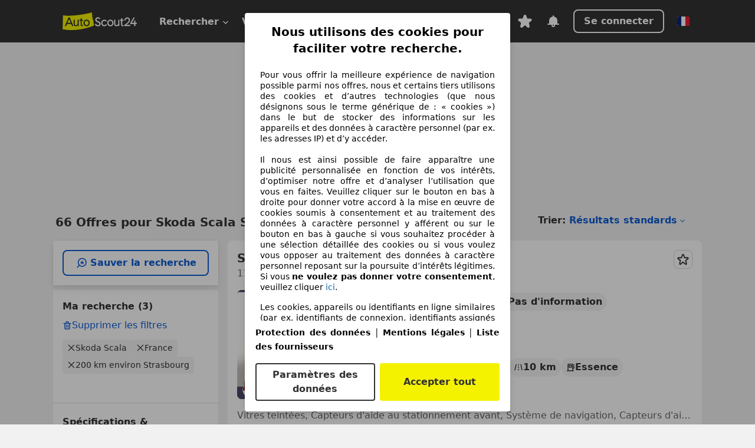

--- FILE ---
content_type: text/html; charset=utf-8
request_url: https://www.autoscout24.fr/lst/skoda/scala/strasbourg
body_size: 142135
content:
<!DOCTYPE html><html lang="fr-FR" data-theme="as24"><head><meta charSet="utf-8"/><meta name="viewport" content="width=device-width"/><title>Acheter une Skoda Scala d&#x27;occasion à strasbourg - AutoScout24</title><link rel="preload" href="https://prod.pictures.autoscout24.net/listing-images/4d1296da-c721-491c-8af1-e46f6de2f65a_5be686bc-4bca-444f-b35f-59f41528f7a2.jpg/250x188.webp" as="image" media="(min-width: 768px) and (max-width: 1099px) and (-webkit-max-device-pixel-ratio: 1)"/><link rel="preload" href="https://prod.pictures.autoscout24.net/listing-images/4d1296da-c721-491c-8af1-e46f6de2f65a_5be686bc-4bca-444f-b35f-59f41528f7a2.jpg/480x360.webp" as="image" media="(max-width: 767px), (min-width: 1100px), (-webkit-min-device-pixel-ratio: 1.01)"/><script data-testid="breadcrumbs-json-ld" type="application/ld+json">{"@context":"https://schema.org","@type":"BreadcrumbList","itemListElement":[{"@type":"ListItem","position":1,"item":{"@id":"/","name":"Page d'accueil"}},{"@type":"ListItem","position":2,"item":{"@id":"/lst","name":"Chercher"}},{"@type":"ListItem","position":3,"item":{"@id":"/lst/skoda","name":"Skoda"}},{"@type":"ListItem","position":4,"item":{"@id":"/lst/skoda/scala","name":"Scala"}},{"@type":"ListItem","position":5,"item":{"@id":"/lst/skoda/scala/strasbourg","name":"Strasbourg"}}]}</script><link rel="preload" href="/assets/s24-osa/as24-osa-redesign-integration.js" as="script"/><meta name="next-head-count" content="7"/>
<meta name="mobile-web-app-capable" content="yes"/>
<meta name="apple-mobile-web-app-capable" content="yes"/>
<meta name="apple-mobile-web-app-title" content=""/>
<meta name="apple-mobile-web-app-status-bar-style" content="black"/>
<meta name="format-detection" content="telephone=no"/>

<link rel="apple-touch-icon" sizes="180x180" href="/assets/acquisition-fragments/metatags/images/favicon/apple-touch-icon.png"/>
<link rel="icon" type="image/png" sizes="32x32" href="/assets/acquisition-fragments/metatags/images/favicon/favicon-v2-32x32.png"/>
<link rel="icon" type="image/png" sizes="16x16" href="/assets/acquisition-fragments/metatags/images/favicon/favicon-v2-16x16.png"/>
<link rel="mask-icon" href="/assets/acquisition-fragments/metatags/images/favicon/safari-pinned-tab.svg" color="#f5f200"/>
<link rel="shortcut icon" href="/assets/acquisition-fragments/metatags/images/favicon/favicon.ico"/>
<meta name="msapplication-TileColor" content="#333333"/>
<meta name="msapplication-config" content="/assets/acquisition-fragments/metatags/xml/browserconfig.xml"/>
<meta name="theme-color" content="#ffffff"/>

<link rel="preconnect" href="https://prod.pictures.autoscout24.net"/><meta property="og:site_name" content="AutoScout24"/><meta property="og:type" content="website"/><meta name="format-detection" content="telephone=no"/><meta name="robots" content="index,follow"/><link rel="canonical" href="https://www.autoscout24.fr/lst/skoda/scala/strasbourg"/><script type="application/ld+json">{"@context":"http:\u002F\u002Fschema.org","@graph":[{"@type":"Place","geo":{"@type":"GeoCircle","geoMidpoint":{"@type":"GeoCoordinates","latitude":48.58295,"longitude":7.74375},"geoRadius":200}},{"@type":"Car","name":"Acheter une Skoda Scala d'occasion à strasbourg - AutoScout24","description":"Tu trouveras ici des Skoda Scala d'occasion disponibles à strasbourg sur AutoScout24, la plus grande plateforme automobile en ligne d'Europe.","manufacturer":"Skoda","model":"Scala"}]}</script><meta property="og:image" content="https://www.autoscout24.de/assets/as24-search-funnel/images/og_image.jpg"/><meta property="og:image:width" content="1200"/><meta property="og:image:height" content="630"/><meta name="description" content="Tu trouveras ici des Skoda Scala d&#x27;occasion disponibles à strasbourg sur AutoScout24, la plus grande plateforme automobile en ligne d&#x27;Europe."/><meta property="og:url" content="https://www.autoscout24.fr/lst/skoda/scala/strasbourg"/><meta property="og:title" content="Acheter une Skoda Scala d&#x27;occasion à strasbourg - AutoScout24"/><meta property="og:description" content="Tu trouveras ici des Skoda Scala d&#x27;occasion disponibles à strasbourg sur AutoScout24, la plus grande plateforme automobile en ligne d&#x27;Europe."/><link rel="manifest" href="/service-worker/manifests/manifest.json"/><style>:root{--base-0:0px;--base-1:1px;--base-2:2px;--base-4:4px;--base-6:6px;--base-8:8px;--base-12:12px;--base-14:14px;--base-16:16px;--base-18:18px;--base-20:20px;--base-24:24px;--base-28:28px;--base-32:32px;--base-36:36px;--base-40:40px;--base-48:48px;--base-54:54px;--base-64:64px;--base-999:999px;--color-black-10:#f4f4f4;--color-black-20:#eaeaea;--color-black-30:#d6d6d6;--color-black-40:#acacac;--color-black-50:#949494;--color-black-70:#7c7c7c;--color-black-80:#676767;--color-black-90:#333;--color-black-100:#000;--color-grey-warm-10:#f9f9f6;--color-grey-warm-20:#f4f4f0;--color-grey-warm-30:#dad9ce;--color-grey-warm-40:#a9a68e;--color-grey-warm-50:#979278;--color-grey-warm-70:#8a836c;--color-grey-warm-80:#5f594d;--color-grey-warm-90:#333;--color-grey-warm-100:#292621;--color-blue-20:#e2f1ff;--color-blue-30:#b9dcff;--color-blue-40:#8ac8ff;--color-blue-50:#57b2ff;--color-blue-70:#0082fa;--color-blue-80:#076fe6;--color-blue-90:#105dd3;--color-blue-100:#173db4;--color-indigo-20:#e0f1fe;--color-indigo-30:#b8e3fe;--color-indigo-40:#7ccefd;--color-indigo-50:#37b6fa;--color-indigo-70:#1695df;--color-indigo-80:#007ac5;--color-indigo-90:#0162a3;--color-indigo-100:#072c4a;--color-green-20:#e9f6e8;--color-green-30:#cae9c7;--color-green-40:#83cf7e;--color-green-50:#4cb944;--color-green-70:#359730;--color-green-80:#298625;--color-green-100:#0d670f;--color-orange-20:#ffdab3;--color-orange-30:#ffc385;--color-orange-40:#ffac59;--color-orange-50:#fd9537;--color-orange-70:#cf6a12;--color-orange-80:#92541d;--color-orange-100:#552f0d;--color-amber-20:#fcf4d4;--color-amber-30:#f7db5a;--color-amber-40:#f2ca26;--color-amber-50:#d0a91b;--color-amber-70:#7d6510;--color-amber-80:#715b0e;--color-amber-100:#473a0b;--color-red-20:#feedec;--color-red-30:#fccdca;--color-red-40:#f69493;--color-red-50:#ed6969;--color-red-70:#ed1c24;--color-red-80:#c60000;--color-red-100:#4b0401;--color-teal-20:#ebfaf6;--color-teal-30:#dafee8;--color-teal-40:#61d6bb;--color-teal-50:#2bb092;--color-teal-80:#007d77;--color-teal-100:#005245;--color-yellow-20:#fdfccc;--color-yellow-30:#f5f200;--color-yellow-40:#ede500;--color-white:#fff;--color-transparent:rgba(255,255,255,0)}[data-theme]{font-family:system-ui,-apple-system,BlinkMacSystemFont,Segoe UI,Roboto,Noto Sans,Ubuntu,Cantarell,Helvetica Neue,Helvetica,Arial,sans-serif,Apple Color Emoji,Segoe UI Emoji,Segoe UI Symbol;font-size:var(--font-font-size-body);letter-spacing:var(--font-letter-spacing-default);line-height:var(--font-line-height-body);color:var(--color-text-and-icon-default)}[data-theme] hr,hr[data-theme]{margin-top:var(--base-8);margin-bottom:var(--base-8);border:0;border-top:var(--base-1)solid var(--color-black-20)}a{color:var(--color-text-and-icon-link);text-decoration:none}a:hover{color:var(--color-text-and-icon-link-hover)}abbr,acronym,address,applet,article,aside,audio,b,big,blockquote,body,canvas,caption,center,cite,code,dd,del,details,dfn,div,dl,dt,em,embed,fieldset,figcaption,figure,footer,form,h1,h2,h3,h4,h5,h6,header,hgroup,html,i,iframe,img,ins,kbd,label,legend,li,mark,menu,nav,object,ol,output,p,pre,q,ruby,s,samp,section,small,span,strike,strong,sub,summary,sup,table,tbody,td,tfoot,th,thead,time,tr,tt,u,ul,var,video{font:inherit;vertical-align:baseline;color:inherit;border:0}a{font:inherit;vertical-align:baseline;border:0}button,input,select,textarea{font:inherit}button{cursor:pointer;-webkit-user-select:none;-ms-user-select:none;user-select:none}article,aside,details,figcaption,figure,footer,header,hgroup,menu,nav,section{display:block}ol,ul{list-style:none}blockquote,q{quotes:none}blockquote:before,blockquote:after,q:before,q:after{content:&quot;&quot;;content:none}table{border-collapse:collapse;border-spacing:0}*,:before,:after{box-sizing:border-box;margin:0;padding:0}html{-webkit-text-size-adjust:100%;-moz-text-size-adjust:100%;-ms-text-size-adjust:100%;text-size-adjust:100%;-webkit-overflow-scrolling:touch;overflow-y:scroll}body{-webkit-overflow-scrolling:touch}h1,h2,h3,h4,h5,h6{font-weight:400}input,textarea,select{position:relative}picture img{vertical-align:top}:root{font-size:var(--font-font-size-body);line-height:var(--font-line-height-body);letter-spacing:var(--font-letter-spacing-default);color:var(--color-text-and-icon-default)}:root [disabled]{color:var(--color-text-and-icon-disabled)}[data-theme] ::selection{background-color:var(--color-surface-selection)}:root{--border-radius-none:var(--base-0);--border-radius-s:var(--base-4);--border-radius-m:var(--base-8);--border-radius-l:var(--base-16);--border-radius-full:var(--base-999);--border-width-thin:var(--base-1);--border-width-thick:var(--base-2);--size-icon-s:var(--base-8);--size-icon-m:var(--base-16);--size-icon-l:var(--base-24);--spacing-2xs:var(--base-4);--spacing-xs:var(--base-8);--spacing-s:var(--base-12);--spacing-m:var(--base-16);--spacing-l:var(--base-24);--spacing-xl:var(--base-32);--spacing-2xl:var(--base-40);--spacing-3xl:var(--base-48);--spacing-4xl:var(--base-64);--component-button-color-fill-primary:var(--component-button-color-fill-primary-default,#076fe6);--component-chip-color-stroke:var(--component-chip-color-stroke-default,#acacac);--color-surface-subtle:var(--color-canvas-default,#f4f4f4);--component-tooltip-z-index:1000;--black-100:var(--color-black-100,#000);--spacing-xxs:var(--spacing-2xs,.25rem);--font-font-size-xs:var(--font-font-size-caption,.75rem)}.sr-visually-hidden{clip:rect(0 0 0 0);clip-path:inset(50%);white-space:nowrap;border:0;width:1px;height:1px;margin:-1px;padding:0;overflow:hidden;position:absolute!important}.sr-thin-scrollbar{scroll-behavior:smooth;scrollbar-width:thin;scrollbar-color:var(--color-overlay-default)var(--color-transparent)}.sr-thin-scrollbar::-webkit-scrollbar{background-color:var(--color-transparent);width:var(--spacing-xs);border:0px solid var(--color-transparent)}.sr-thin-scrollbar::-webkit-scrollbar-thumb{background-color:var(--color-overlay-default);border:var(--base-2)solid var(--color-transparent);border-radius:var(--spacing-2xs);background-clip:padding-box}
[data-theme=as24]{--color-elevation-dark:rgba(0,0,0,.12);--color-elevation-light:rgba(0,0,0,.05);--color-overlay-default:rgba(51,51,51,.8);--border-radius-none:0px;--border-radius-s:4px;--border-radius-m:8px;--border-radius-l:16px;--border-radius-full:999px;--border-width-thin:1px;--border-width-thick:2px;--font-font-family:SF Pro;--font-letter-spacing-default:0px;--font-letter-spacing-tight:0px;--font-font-size-display-xl:3rem;--font-font-size-display-l:0rem;--font-font-size-title:1.25rem;--font-font-size-body:1rem;--font-font-size-body-s:0rem;--font-font-size-caption:.75rem;--font-font-size-headline-desktop:2rem;--font-font-size-headline-mobile:1.5rem;--font-line-height-display-xl:1.125;--font-line-height-display-l:0;--font-line-height-title:1.4;--font-line-height-body:1.5;--font-line-height-body-s:0;--font-line-height-caption:1.33;--font-line-height-headline-desktop:1.25;--font-line-height-headline-mobile:1.33;--font-font-weight-regular:400;--font-font-weight-bold:600;--size-icon-s:8px;--size-icon-m:16px;--size-icon-l:24px;--spacing-2xs:4px;--spacing-xs:8px;--spacing-s:12px;--spacing-m:16px;--spacing-l:24px;--spacing-xl:32px;--spacing-2xl:40px;--spacing-3xl:48px;--spacing-4xl:64px;--color-text-and-icon-default:var(--color-black-90,#333);--color-text-and-icon-muted:var(--color-black-80,#676767);--color-text-and-icon-placeholder:var(--color-black-80,#676767);--color-text-and-icon-link:var(--color-blue-90,#105dd3);--color-text-and-icon-link-hover:var(--color-blue-100,#173db4);--color-text-and-icon-inverse:var(--color-white,#fff);--color-text-and-icon-link-inverse:var(--color-blue-30,#b9dcff);--color-text-and-icon-disabled:var(--color-black-40,#acacac);--color-canvas-default:var(--color-black-10,#f4f4f4);--color-surface-default:var(--color-white,#fff);--color-surface-muted:var(--color-black-10,#f4f4f4);--color-surface-contrast:var(--color-black-90,#333);--color-surface-brand:var(--color-yellow-30,#f5f200);--color-surface-brand-muted:var(--color-yellow-20,#fdfccc);--color-surface-brand-accent:var(--color-black-90,#333);--color-surface-interactive:var(--color-blue-80,#076fe6);--color-surface-disabled:var(--color-black-20,#eaeaea);--color-surface-destructive:var(--color-red-80,#c60000);--color-surface-selected:var(--color-black-90,#333);--color-stroke-default:var(--color-black-40,#acacac);--color-stroke-strong:var(--color-black-90,#333);--color-stroke-muted:var(--color-black-30,#d6d6d6);--color-stroke-divider:var(--color-black-30,#d6d6d6);--color-stroke-inverse:var(--color-white,#fff);--color-stroke-interactive:var(--color-blue-90,#105dd3);--color-stroke-focus:var(--color-black-90,#333);--color-stroke-focus-inverse:var(--color-white,#fff);--color-feedback-error-strong:var(--color-red-80,#c60000);--color-feedback-error-muted:var(--color-red-20,#feedec);--color-feedback-success-strong:var(--color-green-100,#0d670f);--color-feedback-success-muted:var(--color-green-20,#e9f6e8);--color-feedback-warning-strong:var(--color-amber-70,#7d6510);--color-feedback-warning-muted:var(--color-amber-20,#fcf4d4);--color-feedback-info-strong:var(--color-blue-100,#173db4);--color-feedback-info-muted:var(--color-blue-20,#e2f1ff);--border-radius-card:var(--border-radius-m,8px);--component-checkbox-border-radius:var(--border-radius-s,4px);--color-text-and-icon-selected:var(--color-text-and-icon-inverse,#fff);--color-surface-selection:var(--color-surface-brand,#f5f200);--component-radiobutton-border-width-active-indicator:0px;--component-radio-button-group-border-radius-inside:0px;--component-notification-banner-border-radius:0px;--component-button-color-fill-primary-hover:var(--color-blue-100,#173db4);--component-button-color-text-and-icon-ghost-accent-hover:var(--color-blue-100,#173db4);--component-button-border-radius:var(--border-radius-m,8px);--component-button-sizing-vertical-padding:var(--spacing-xs,8px);--component-autosuggest-spacing-list-item-horizontal-padding:var(--spacing-m,16px);--component-autosuggest-spacing-list-item-vertical-padding:var(--spacing-xs,8px);--component-chip-font-line-height:var(--font-line-height-body,1.5);--component-chip-font-font-size:var(--font-font-size-body,1rem);--component-chip-size-icon:var(--size-icon-l,24px);--component-chip-size-icon-cross:var(--size-icon-m,16px);--component-forms-border-radius:var(--border-radius-s,4px);--component-forms-spacing-height:var(--spacing-l,24px);--component-forms-spacing-width:var(--spacing-l,24px);--component-forms-color-stroke-rest:var(--color-black-70,#7c7c7c);--component-radiobutton-color-fill-active-indicator:var(--color-black-90,#333);--component-radio-button-group-border-width:var(--border-width-thin,1px);--component-radio-button-group-border-radius-outside:var(--border-radius-s,4px);--component-slider-color-fill-track:var(--color-black-30,#d6d6d6);--component-slider-color-fill-track-filled:var(--color-black-80,#676767);--component-toggle-color-fill-checked-hover:var(--color-blue-100,#173db4);--component-notification-banner-border-width:var(--border-width-thick,2px);--component-button-color-fill-primary-default:var(--color-surface-interactive,#076fe6);--component-button-color-text-and-icon-secondary:var(--color-text-and-icon-link,#105dd3);--component-button-color-text-and-icon-primary:var(--color-text-and-icon-inverse,#fff);--component-button-color-stroke-secondary:var(--color-stroke-interactive,#105dd3);--component-checkbox-color-fill-checked:var(--color-surface-default,#fff);--component-checkbox-color-fill-checked-disabled:var(--color-surface-default,#fff);--component-checkbox-color-stroke-checked:var(--component-forms-color-stroke-rest,#7c7c7c);--component-checkbox-color-stroke-checked-disabled:var(--color-stroke-muted,#d6d6d6);--component-checkbox-text-and-icons-checked:var(--color-text-and-icon-default,#333);--component-checkbox-text-and-icons-checked-disabled:var(--color-text-and-icon-disabled,#acacac);--component-chip-color-fill:var(--color-surface-muted,#f4f4f4);--component-chip-color-stroke-default:var(--color-stroke-default,#acacac);--component-chip-color-stroke-hover:var(--color-stroke-strong,#333);--component-chip-color-text-and-icon:var(--color-text-and-icon-default,#333);--component-forms-color-fill:var(--color-surface-default,#fff);--component-forms-color-stroke-hover:var(--color-stroke-strong,#333);--component-radiobutton-color-fill-active:var(--color-surface-default,#fff);--component-radiobutton-color-fill-active-error:var(--color-surface-default,#fff);--component-radiobutton-color-fill-active-disabled:var(--color-surface-default,#fff);--component-radiobutton-color-fill-active-indicator-error:var(--color-feedback-error-strong,#c60000);--component-radiobutton-color-fill-active-indicator-disabled:var(--color-text-and-icon-disabled,#acacac);--component-radiobutton-color-stroke-active:var(--component-forms-color-stroke-rest,#7c7c7c);--component-radio-button-group-color-fill:var(--color-surface-default,#fff);--component-slider-color-fill-thumb:var(--color-surface-selected,#333);--component-tab-color-stroke-selected:var(--color-stroke-strong,#333);--component-navigation-header-color-stroke-hover:var(--color-stroke-strong,#333);--component-navigation-header-color-text-and-icons:var(--color-text-and-icon-default,#333);--component-tag-color-brand-fill:var(--color-surface-brand,#f5f200);--component-tag-color-brand-text-and-icon:var(--color-text-and-icon-default,#333);--component-tooltip-color-text-and-icon:var(--color-text-and-icon-inverse,#fff);--component-tooltip-color-fill:var(--color-surface-contrast,#333);--component-radiobutton-color-stroke-hover:var(--component-forms-color-stroke-hover,#333);--component-radio-button-group-color-text-and-icon-selected:var(--color-text-and-icon-selected,#fff)}</style><script>if(!window.IntersectionObserver) { 
                document.write('<script src="/assets/as24-search-funnel/intersection-observer.js"><\/script>')
              }</script><script id="global-tracking-script" async="" type="module">var e=()=>typeof window<"u"&&typeof document<"u";function r(){if(!e())return;if(window.showcar=window.showcar||{},window?.showcar?.tracking){console.error("Double init: window.showcar.tracking object already exists");return}let n=import("https://www.autoscout24.fr/assets/showcar/brave-flamingo/full-script-XXYZDLOU.js"),c={loadGtm:async function(...t){(await n).loadGtm(...t)},resetGtm:async function(...t){(await n).resetGtm(...t)},trackBtsEvent:async function(...t){(await n).trackBtsEvent(...t)},trackBtsImpressionEvent:async function(...t){(await n).trackBtsImpressionEvent(...t)},trackPlanktonEvent:async function(...t){(await n).trackPlanktonEvent(...t)},trackLegacyPageview:async function(...t){(await n).trackLegacyPageview(...t)},trackLegacyEvent:async function(...t){(await n).trackLegacyEvent(...t)}};window.showcar.tracking=c}r();
//# sourceMappingURL=https://www.autoscout24.fr/assets/showcar/brave-flamingo/AS_fr_FR.js.map
</script><script>!function(){if("function"!=typeof window.__tcfapi||window.__tcfapi&&"function"!=typeof window.__tcfapi.start){var t,a=[],e=window,i=e.document,c=e.__tcfapi?e.__tcfapi.start:function(){};if(!e.__tcfapi&&function t(){var a=!!e.frames.__tcfapiLocator;if(!a){if(i.body){var c=i.createElement("iframe");c.style.cssText="display:none",c.name="__tcfapiLocator",i.body.appendChild(c)}else setTimeout(t,5)}return!a}()||e.__tcfapi&&!e.__tcfapi.start){var f=e.__tcfapi?e.__tcfapi():[];a.push.apply(a,f),e.__tcfapi=function(...e){var i=[...e];if(!e.length)return a;if("setGdprApplies"===i[0])i.length>3&&2===parseInt(i[1],10)&&"boolean"==typeof i[3]&&(t=i[3],"function"==typeof i[2]&&i[2]("set",!0));else if("ping"===i[0]){var c={gdprApplies:t,cmpLoaded:!1,apiVersion:"2.0"};"function"==typeof i[2]&&i[2](c,!0)}else a.push(i)},e.__tcfapi.commandQueue=a,e.__tcfapi.start=c,e.addEventListener("message",function(t){var a="string"==typeof t.data,i={};try{i=a?JSON.parse(t.data):t.data}catch(c){}var f=i.__tcfapiCall;f&&e.__tcfapi(f.command,f.version,function(e,i){if(t.source){var c={__tcfapiReturn:{returnValue:e,success:i,callId:f.callId,command:f.command}};a&&(c=JSON.stringify(c)),t.source.postMessage(c,"*")}},f.parameter)},!1)}}}();</script><script type="module" async="">(function(){"use strict";try{var e=document.createElement("style");e.appendChild(document.createTextNode('._consent-popup_1lphq_1{position:fixed;display:grid;place-items:center;background-color:#00000059;isolation:isolate;z-index:9999999999;counter-reset:css-counter 0;top:0;left:0;right:0;bottom:0;font-family:system-ui,-apple-system,BlinkMacSystemFont,Segoe UI,Roboto,Helvetica,Arial,sans-serif,"Apple Color Emoji","Segoe UI Emoji",Segoe UI Symbol;font-size:1rem}._consent-popup-inner_1lphq_21{background-color:#fff;padding:18px 18px 0;max-width:450px;text-align:justify;border-radius:4px;box-shadow:0 12px 24px #0000000d,0 8px 16px #0000000d,0 4px 8px #0000000d,0 0 2px #0000001f}._scrollable-container_1lphq_33{max-height:70vh;overflow:auto;padding:0 8px}._headline_1lphq_40{font-size:1.25rem;line-height:1.4;font-weight:700;margin-bottom:22px;color:#000;text-align:center}._content_1lphq_49{font-weight:400;color:#000;font-size:.875rem;line-height:1.3;margin-bottom:16px}._content_1lphq_49 a{color:#1166a8;font-size:.875rem;text-decoration:none}._content_1lphq_49 b{font-weight:700}._consent-decline_1lphq_67{font-weight:500;color:#1166a8;cursor:pointer;text-decoration:none;border:none;background:transparent;padding:0}._consent-decline_1lphq_67:hover{color:#0c4f90}._consent-decline_1lphq_67:active{color:#083b78}._acceptance-buttons_1lphq_85{display:flex;justify-content:space-between;background-color:fff;padding-bottom:18px;padding-top:8px}._acceptance-buttons_1lphq_85>button{font-weight:700;font-size:1rem;line-height:1.5;border-radius:4px;color:#333;padding:6px 0;width:49%}._consent-settings_1lphq_103{background-color:inherit;cursor:pointer;text-align:center;border-width:2px;border-style:solid;border-color:#333}._consent-accept_1lphq_114{background:#f5f200;cursor:pointer;border:none;text-align:center}._legalDisclosure_1lphq_123{margin-top:8px;margin-bottom:8px}._legalDisclosure_1lphq_123>a{font-size:.875rem;color:#000;font-weight:600}._headingForPurposes_1lphq_133{display:block;font-size:.83em;margin-block-start:1.67em;margin-block-end:1.67em;margin-inline-start:0px;margin-inline-end:0px;font-weight:700}@media screen and (max-width: 767px){._consent-popup-inner_1lphq_21{margin:20px}._headline_1lphq_40{margin-bottom:28px}}@media screen and (max-height: 680px){._scrollable-container_1lphq_33{max-height:60vh}}')),document.head.appendChild(e)}catch(o){console.error("vite-plugin-css-injected-by-js",o)}})();
const e={...{headline:"Nous utilisons des cookies pour faciliter votre recherche.",description:"Pour vous offrir la meilleure expérience de navigation possible parmi nos offres, nous et certains tiers utilisons des cookies et d’autres technologies (que nous désignons sous le terme générique de : « cookies ») dans le but de stocker des informations sur les appareils et des données à caractère personnel (par ex. les adresses IP) et d’y accéder. <br><br>Il nous est ainsi possible de faire apparaître une publicité personnalisée en fonction de vos intérêts, d’optimiser notre offre et d’analyser l’utilisation que vous en faites. Veuillez cliquer sur le bouton en bas à droite pour donner votre accord à la mise en œuvre de cookies soumis à consentement et au traitement des données à caractère personnel y afférent ou sur le bouton en bas à gauche si vous souhaitez procéder à une sélection détaillée des cookies ou si vous voulez vous opposer au traitement des données à caractère personnel reposant sur la poursuite d’intérêts légitimes. Si vous <b>ne voulez pas donner votre consentement</b>, veuillez cliquer ${$2}.",adjustPreferences:"Vous pouvez modifier vos préférences à tout moment et retirer les consentements que vous avez accordés par le biais de notre Gestionnaire de confidentialité sous la Protection des données.",acceptButton:"Accepter tout",privacySettings:"Paramètres des données",here:"ici",privacy:"Protection des données",imprint:"Mentions légales",vendorCount:"Nous travaillons avec @@@@@@@ fournisseurs.",vendorList:"Liste des fournisseurs",purposesHeading:"Objectifs",newWindowWarning:"s'ouvre dans une nouvelle fenêtre"},privacyUrl:"https://www.autoscout24.fr/entreprise/protection-des-donnees/",imprintUrl:"https://www.autoscout24.fr/entreprise/mentions-legales/",vendorListUrl:"https://www.autoscout24.fr/consent-management/#vendors",...{purposes:{1:{name:"Stocker et/ou accéder à des informations sur un appareil",description:"Les cookies, appareils ou identifiants en ligne similaires (par ex. identifiants de connexion, identifiants assignés de façon aléatoire, identifiants réseau) ainsi que toutes autres informations (par ex. type et informations de navigateur, langue, taille d’écran, technologies prises en charge, etc.) peuvent être conservés ou lus sur votre appareil pour reconnaître celui-ci à chacune de ses connexions à une application ou à un site Web, pour une ou plusieurs des finalités présentées ici."},25:{name:"Fonctions essentielles de la page",description:"Nous ou ces fournisseurs utilisons des cookies ou des outils et technologies similaires nécessaires au bon fonctionnement du site et à ses fonctionnalités essentielles. Ils sont généralement utilisés en réponse à l&#39;activité de l&#39;utilisateur pour activer des fonctions importantes telles que la définition et la gestion des informations de connexion ou des préférences de confidentialité. L&#39;utilisation de ces cookies ou technologies similaires ne peut généralement pas être désactivée. Cependant, certains navigateurs peuvent bloquer ces cookies ou outils similaires ou vous en avertir. Le blocage de ces cookies ou outils similaires peut affecter la fonctionnalité du site web. "},26:{name:"Fonctionnalités avancées de la page",description:"Nous et des tiers utilisons divers moyens technologiques, notamment des cookies et des outils similaires sur notre site web, pour vous offrir des fonctionnalités étendues et garantir une expérience utilisateur améliorée. Grâce à ces fonctionnalités étendues, nous permettons la personnalisation de notre offre, par exemple pour poursuivre vos recherches lors;une visite ultérieure, pour vous présenter des offres adaptées à votre région ou pour fournir et évaluer des publicités et des messages personnalisés. Nous enregistrons votre adresse e-mail localement lorsque vous la fournissez pour des recherches enregistrées, des véhicules favoris ou dans le cadre de l'évaluation des prix. Avec votre consentement, des informations basées sur votre utilisation seront transmises aux concessionnaires que vous contacterez. Certains cookies/outils sont utilisés par les fournisseurs pour stocker les informations que vous fournissez lors de vos demandes de financement pendant 30 jours et pour les réutiliser automatiquement pendant cette période pour répondre à de nouvelles demandes de financement. Sans ces cookies/outils, ces fonctionnalités étendues ne peuvent être utilisées en tout ou en partie."}},stacks:{1:"Données de géolocalisation précises et identification par analyse de l’appareil",42:"Publicités et contenu personnalisés, mesure de performance des publicités et du contenu, études d’audience et développement de services"}}},t={},n=function(e,n,s){return n&&0!==n.length?Promise.all(n.map((e=>{if((e=function(e){return"/"+e}(e))in t)return;t[e]=!0;const n=e.endsWith(".css"),s=n?'[rel="stylesheet"]':"";if(document.querySelector(`link[href="${e}"]${s}`))return;const o=document.createElement("link");return o.rel=n?"stylesheet":"modulepreload",n||(o.as="script",o.crossOrigin=""),o.href=e,document.head.appendChild(o),n?new Promise(((t,n)=>{o.addEventListener("load",t),o.addEventListener("error",(()=>n(new Error(`Unable to preload CSS for ${e}`))))})):void 0}))).then((()=>e())):e()},s="ABCDEFGHIJKLMNOPQRSTUVWXYZabcdefghijklmnopqrstuvwxyz0123456789-_";function o(e){var t;return null==(t=document.cookie.match("(^|;)\\s*"+e+"\\s*=\\s*([^;]+)"))?void 0:t.pop()}function a(e,t){const n="domain="+p(document.location.hostname);document.cookie=[`${e}=${t}`,"path=/","max-age=31536000",n,"samesite=Lax"].join(";")}function i(e,t){if(!t)return!1;return 100*function(e){if(!/^[A-Za-z0-9\-_]+$/.test(e))return-1;let t="";for(const n of e)t+=s.indexOf(n).toString(2).padStart(6,"0");return parseInt(t,2)}(t.substring(1,7))>Date.now()-864e5*e}const r=["autoscout24","as24-search-funnel","autoplenum-development","autoplenum-staging","autoplenum","12gebrauchtwagen","12neuwagen","leasingmarkt","bild","leasevergelijker","autotrader","gebrauchtwagen","leasingtime"];const c=["autoscout24","autoplenum","autoplenum-development","autoplenum-staging","autotrader","gebrauchtwagen","leasingmarkt","leasingtime","12gebrauchtwagen","12gebrauchtwagen-staging","12gebrauchtwagen-development","12neuwagen","12neuwagen-staging","12neuwagen-development","bild","leasevergelijker","autotrader","autohebdo"],u={autoscout24:["de","be","at","es","it","fr","nl","lu","pl","hu","bg","ro","cz","ru","hr","se","com.tr","com.ua","com"],autoplenum:["de","at"],"autoplenum-development":["de","at"],"autoplenum-staging":["de","at"],autotrader:["nl","ca"],gebrauchtwagen:["at"],leasingmarkt:["de","at"],leasingtime:["de"],"12gebrauchtwagen":["de"],"12gebrauchtwagen-development":["de"],"12gebrauchtwagen-staging":["de"],"12neuwagen":["de"],"12neuwagen-development":["de"],"12neuwagen-staging":["de"],bild:["de"],leasevergelijker:["nl"],autohebdo:["net"]},l=["https://bild.de","https://leasingtime.de","https://rebuild.leasingtime.de","https://staging.leasingmarkt.de","https://staging.leasevergelijker.nl","https://as24-search-funnel-dev.as24-search-funnel.eu-west-1.infinity.as24.tech"];function d({origin:e,hostName:t,protocol:n,port:s}){const o=t.includes("autoscout24")&&t.includes("local"),a=!o&&n?`${n}//`:"https://",i=!o&&s?`:${s}`:"";if(l.includes(null!=e?e:""))return e;if(t.includes("autoscout24")&&"localhost"===t)return"https://www.autoscout24.com";if(e&&!e.includes("autoscout24")&&e.includes("local"))return e;let r="";for(const u of c)t.includes(`.${u}.`)&&(r=u);if(""===r)return"https://www.autoscout24.com";for(const c of u[r])if(t.endsWith(`.${c}`))return`${a}www.${r}.${c}${i}`;return"https://www.autoscout24.com"}const p=e=>{if(e.includes("as24-search-funnel"))return e;const t=d({hostName:e});return e&&t?t.replace("https://","").replace("www.","").replace("local.","").replace("localhost","www.autoscout24.com").replace(/:.*$/,""):"www.autoscout24.com"},m=window.location;function g(e){const{hostname:t,pathname:n,protocol:s,port:o,origin:a}=m,i=d({origin:a,hostName:t,protocol:s,port:o});if(!i)return;if(e&&"bild"===e)return`${i}/leasing/consent-management`;if(!t.includes("autoscout24"))return`${i}/consent-management`;var r;return`${t.endsWith(".be")&&t.includes("autoscout24")?`${i}${r=n,r.startsWith("/nl")?"/nl":"/fr"}`:i}/consent-management`}function h({translations:e,companyName:t,styles:n,contentHtml:s,buttonOrder:i}){const r=(new Document).querySelector.call(document,"#as24-cmp-popup");r&&r.remove(),function({translations:e,companyName:t,styles:n,contentHtml:s,buttonOrder:i}){const r={accept:`<button class=${n["consent-accept"]} data-testid="as24-cmp-accept-all-button">${e.acceptButton}</button>`,settings:`<button class=${n["consent-settings"]} data-testid="as24-cmp-partial-consent-button">${e.privacySettings}</button>`,decline:`<button class=${n["consent-decline"]} data-testid="as24-cmp-decline-all-button">${e.declineButton}</button>`},c=i.map((e=>r[e])).join("\n"),u=`\n    <div class=${n["consent-popup"]} id="as24-cmp-popup">\n      <div class=${n["consent-popup-inner"]} data-testid="as24-cmp-container">\n        <div class=${n["scrollable-container"]}>\n          ${s}\n        </div>\n        <div class=${n.legalDisclosure}>\n          <a href=${e.privacyUrl} aria-label="${e.privacy}(${e.newWindowWarning})" target="_blank">${e.privacy}</a> | \n          <a href=${e.imprintUrl} aria-label="${e.imprint}(${e.newWindowWarning})" target="_blank">${e.imprint}</a> |\n          <a href=${e.vendorListUrl} aria-label="${e.vendorList}(${e.newWindowWarning})" target="_blank">${e.vendorList}</a>\n        </div>\n        <div class=${n["acceptance-buttons"]}>\n          ${c}\n        </div>\n      </div>\n    </div>`,l=document.createElement("div");l.innerHTML=u,l.addEventListener("click",(async function(e){e.target instanceof HTMLElement&&(e.target.closest('[data-testId="as24-cmp-accept-all-button"]')&&p({route:"accept-all",companyName:t}),e.target.closest('[data-testId="as24-cmp-decline-all-button"]')&&p({route:"decline-all",companyName:t}),e.target.closest('[data-testId="as24-cmp-partial-consent-button"]')&&p({route:"partial-consent",companyName:t}))})),document.body.appendChild(l);const d=g(t);async function p({route:e,companyName:t}){if("partial-consent"===e){const e=encodeURIComponent(m.href),t=`${d}/?redirectTo=${e}`;m.href=t}else{l.remove();const n=await fetch(`${d}/${e}`,{method:"POST",headers:{"Content-Type":"application/json"},body:JSON.stringify({companyName:t})}).then((e=>e.json())),s=o("euconsent-v2")||"";n["euconsent-v2"]!==s&&(a("euconsent-v2",n["euconsent-v2"]),a("cconsent-v2",encodeURIComponent(n["cconsent-v2"])),a("addtl_consent",n.addtl_consent),a("as24-cmp-signature",n["as24-cmp-signature"])),window.__tcfapi("updateCmpApi",2,(()=>null),n,e,!1)}}}({translations:e,companyName:t,styles:n,contentHtml:s,buttonOrder:i});try{if("1"===sessionStorage.cmpPopupShownEventSent)return;const e=g(t);sessionStorage.cmpPopupShownEventSent="1",navigator.sendBeacon(`${e}/popup-shown`,JSON.stringify({companyName:t}))}catch(c){}}const f=window.location;async function v(e){const t=f.hostname,s=(t.includes("local.autoscout24.")||t.includes("127.0.0.1")||t.includes("localhost"))&&!!document.getElementById("as24-cmp-local-body");let o;o=n(s?()=>import("../../full-cmp.js"):()=>import("https://www.autoscout24.de/assets/as24-cmp/full-cmp.js"),[]);try{(await o).initializeFullCmpApi(e)}catch(a){console.error(a)}}function w(e,t,n){a(e,t),n.delete(e)}const b=157,y={"consent-popup":"_consent-popup_1lphq_1","consent-popup-inner":"_consent-popup-inner_1lphq_21","scrollable-container":"_scrollable-container_1lphq_33",headline:"_headline_1lphq_40",content:"_content_1lphq_49","consent-decline":"_consent-decline_1lphq_67","acceptance-buttons":"_acceptance-buttons_1lphq_85","consent-settings":"_consent-settings_1lphq_103","consent-accept":"_consent-accept_1lphq_114",legalDisclosure:"_legalDisclosure_1lphq_123",headingForPurposes:"_headingForPurposes_1lphq_133"};function $({description:e,templateValues:t,requiredKeys:n=[]}){for(const a of n){const n=`\${${a}}`;e.includes(n)&&!t[a]&&console.error(`Missing required template value: ${a}`)}return s=e,o=t,new Function("vars",["const tagged = ( "+Object.keys(o).join(", ")+" ) =>","`"+s+"`","return tagged(...Object.values(vars))"].join("\n"))(o);var s,o}const _={autoscout24:new Set(["en-GB","de-AT","fr-FR","fr-BE","fr-LU","it-IT","es-ES","pl-PL","nl-NL","bg-BG","ro-RO","hu-HU","hr-HR","cs-CZ","sv-SE","nl-BE","ru-RU","tr-TR","uk-UA","de-DE"]),"12gebrauchtwagen":new Set(["de-DE"]),"12neuwagen":new Set(["de-DE"]),autoplenum:new Set(["de-DE","de-AT"]),autotrader:new Set(["nl-NL"]),bild:new Set(["de-DE"]),gebrauchtwagen:new Set(["de-AT"]),leasevergelijker:new Set(["nl-NL"]),leasingmarkt:new Set(["de-DE"]),leasingtime:new Set(["de-DE"])},k=186;const S={strict:_.autoscout24.has("fr-FR")?k:b},L=function({translations:e,styles:t}){const n=`<button class=${null==t?void 0:t["consent-decline"]} data-testid="as24-cmp-decline-all-button">${e.here}</button>`;return{...e,description:$({description:e.description,templateValues:{$1:null==e?void 0:e.consentUrl,$2:n},requiredKeys:["$2"]})}}({translations:e,vendorCount:S.strict,styles:y}),q=new class extends class{constructor(e,t,n){this.translations=e,this.vendorCount=t,this.styles=n,this.blocks=[]}addHeadline(e){return this.blocks.push(`<p class=${this.styles.headline}>${e}</p>`),this}addText(e,t){return(null==t?void 0:t.hr)&&this.blocks.push("<hr />"),this.blocks.push(`<p class=${this.styles.content}>${e}</p>`),this}addHeading(e,t){return(null==t?void 0:t.hr)&&this.blocks.push("<hr />"),this.blocks.push(`<p class=${this.styles.headingForPurposes}>${e}</p>`),this}addVendorCountLine(e){var t;const n=null==(t=this.translations.vendorCount)?void 0:t.replace(e,this.vendorCount.toString());return n&&this.addText(n,{hr:!0}),this}getButtonOrder(){return["settings","accept"]}build(){return this.blocks.join("\n")}}{buildContent(){return this.addHeadline(this.translations.headline).addText(this.translations.description).addText(this.translations.purposes[1].description).addText(this.translations.adjustPreferences).addHeading(this.translations.purposesHeading).addText(this.translations.stacks[1]).addText(this.translations.stacks[42],{hr:!0}).addHeading(this.translations.purposes[25].name,{hr:!0}).addText(this.translations.purposes[25].description,{hr:!0}).addHeading(this.translations.purposes[26].name,{hr:!0}).addText(this.translations.purposes[26].description).addVendorCountLine("@@@@@@@").build()}}(L,S.strict,y);var C;C={translations:L,isoCulture:"fr-FR",companyName:"autoscout24",styles:y,mode:"strict",vendorListVersion:142,contentHtml:q.buildContent(),buttonOrder:q.getButtonOrder()},"undefined"!=typeof window&&function(e){var t,n;const s=new URL(e),a=null==(t=s.searchParams.get("show-as24-cmp"))?void 0:t.toLowerCase(),i=null==(n=o("show-as24-cmp"))?void 0:n.toLowerCase(),c=r.findIndex((e=>s.hostname.includes(`${e}`)))>-1;return"true"===a||"false"!==a&&("true"===i||"false"!==i&&c)}(f.href)&&function(){function e(t){document.body?t():setTimeout((()=>e(t)),1)}return new Promise((t=>{e(t)}))}().then((()=>async function({translations:e,...t}){if(function(){const e=window.self!==window.top,t=f.href.includes("disable-cmp=true")||(null==document?void 0:document.cookie.includes("disable-cmp=true")),n="true"===document.body.dataset.suppressCmp||"true"===document.body.dataset.suppresscmp,s=/autoscout24\.com\/entry\/.*/.test(f.href);return n||t||e||s}())return;const{companyName:n,styles:s,contentHtml:r,buttonOrder:c}=t;var u,l;window.addEventListener("showAs24Cmp",(()=>{h({translations:e,companyName:n,styles:s,contentHtml:r,buttonOrder:c})})),u=f.search,null!=(l=u.includes("sticky-as24-cmp=true"))&&l&&a("show-as24-cmp","true"),function(){const e=new URLSearchParams(f.search),t=new URLSearchParams(f.hash.slice(1)),n=e.get("euconsent-v2")||t.get("euconsent-v2"),s=e.get("cconsent-v2")||t.get("cconsent-v2"),o=e.get("addtl_consent")||t.get("addtl_consent"),a=e.get("cm-custom-vendors")||t.get("cm-custom-vendors"),i=e.get("cm-custom-purposes")||t.get("cm-custom-purposes"),r=!!(e.get("gdpr-auditId")||e.get("gdpr-last-interaction")||n||s||o||a||i);if(e.delete("gdpr-auditId"),e.delete("gdpr-last-interaction"),n&&w("euconsent-v2",n,e),s&&w("cconsent-v2",s,e),o&&w("addtl_consent",o,e),i&&w("cm-custom-purposes",i,e),a&&w("cm-custom-vendors",a,e),r){const t=e.toString();history.replaceState(null,"",t?`?${t}`:"")}}();const d=365,p=o("euconsent-v2")||"";i(d,p)?window.location.search.includes("googleConsentMode=true")&&(window.dataLayer=window.dataLayer||[],window.dataLayer.push("consent","default",{ad_storage:"granted",analytics_storage:"granted",functionality_storage:"granted",personalization_storage:"granted",security_storage:"granted"},{common_country:"de",common_language:"de",common_brand:"",common_environment:"live",common_platform:"web",common_techState:"tatsu"})):h({translations:e,companyName:n,styles:s,contentHtml:r,buttonOrder:c}),"loading"===document.readyState?window.addEventListener("DOMContentLoaded",(()=>v(t))):v(t)}(C))).catch(console.error);
</script><link rel="preload" href="/assets/as24-search-funnel/_next/static/css/bdadc93dba48652b.css" as="style"/><link rel="stylesheet" href="/assets/as24-search-funnel/_next/static/css/bdadc93dba48652b.css" data-n-g=""/><link rel="preload" href="/assets/as24-search-funnel/_next/static/css/3fe29e79077b37e0.css" as="style"/><link rel="stylesheet" href="/assets/as24-search-funnel/_next/static/css/3fe29e79077b37e0.css" data-n-p=""/><link rel="preload" href="/assets/as24-search-funnel/_next/static/css/c59811cd0a19f520.css" as="style"/><link rel="stylesheet" href="/assets/as24-search-funnel/_next/static/css/c59811cd0a19f520.css" data-n-p=""/><link rel="preload" href="/assets/as24-search-funnel/_next/static/css/2de711f911c15b6a.css" as="style"/><link rel="stylesheet" href="/assets/as24-search-funnel/_next/static/css/2de711f911c15b6a.css"/><link rel="preload" href="/assets/as24-search-funnel/_next/static/css/d3dc3ae748ba355c.css" as="style"/><link rel="stylesheet" href="/assets/as24-search-funnel/_next/static/css/d3dc3ae748ba355c.css"/><noscript data-n-css=""></noscript><script defer="" nomodule="" src="/assets/as24-search-funnel/_next/static/chunks/polyfills-42372ed130431b0a.js"></script><script defer="" src="/assets/as24-search-funnel/_next/static/chunks/3306.b378f384507a7a9f.js"></script><script defer="" src="/assets/as24-search-funnel/_next/static/chunks/9421.92402bc4e64645d9.js"></script><script src="/assets/as24-search-funnel/_next/static/chunks/webpack-8b8eed8d855a6ab7.js" defer=""></script><script src="/assets/as24-search-funnel/_next/static/chunks/framework-6f773ab18b666892.js" defer=""></script><script src="/assets/as24-search-funnel/_next/static/chunks/main-f47793195f6b25d7.js" defer=""></script><script src="/assets/as24-search-funnel/_next/static/chunks/pages/_app-33d19dde0e1aee2e.js" defer=""></script><script src="/assets/as24-search-funnel/_next/static/chunks/9713-64214d8123b2721e.js" defer=""></script><script src="/assets/as24-search-funnel/_next/static/chunks/7800-1a60f4575e289634.js" defer=""></script><script src="/assets/as24-search-funnel/_next/static/chunks/585-8508e8e5b2b23d15.js" defer=""></script><script src="/assets/as24-search-funnel/_next/static/chunks/2296-127b8c36d83e3f2f.js" defer=""></script><script src="/assets/as24-search-funnel/_next/static/chunks/7729-731e60245a81cfaf.js" defer=""></script><script src="/assets/as24-search-funnel/_next/static/chunks/3234-594fae4606a342d4.js" defer=""></script><script src="/assets/as24-search-funnel/_next/static/chunks/5944-f8d55befaa545fd2.js" defer=""></script><script src="/assets/as24-search-funnel/_next/static/chunks/7007-fffbeaae0be450d1.js" defer=""></script><script src="/assets/as24-search-funnel/_next/static/chunks/7527-ce854c03bf585a18.js" defer=""></script><script src="/assets/as24-search-funnel/_next/static/chunks/4941-7563f02f49fccecd.js" defer=""></script><script src="/assets/as24-search-funnel/_next/static/chunks/7009-ba10d609272c948d.js" defer=""></script><script src="/assets/as24-search-funnel/_next/static/chunks/1527-bb9e177f4ee4e3a1.js" defer=""></script><script src="/assets/as24-search-funnel/_next/static/chunks/3135-ae880fbabf8dd85a.js" defer=""></script><script src="/assets/as24-search-funnel/_next/static/chunks/5756-4563c47fadbf3bd4.js" defer=""></script><script src="/assets/as24-search-funnel/_next/static/chunks/3079-1d3917961a933e77.js" defer=""></script><script src="/assets/as24-search-funnel/_next/static/chunks/2175-8c5cfe904d9765c1.js" defer=""></script><script src="/assets/as24-search-funnel/_next/static/chunks/8977-03dcbc767552d9e1.js" defer=""></script><script src="/assets/as24-search-funnel/_next/static/chunks/5891-ac85251eb7f5d14d.js" defer=""></script><script src="/assets/as24-search-funnel/_next/static/chunks/8811-f983292ae13c4584.js" defer=""></script><script src="/assets/as24-search-funnel/_next/static/chunks/pages/lst/%5B...slug%5D-4a0f3273230e0e6c.js" defer=""></script><script src="/assets/as24-search-funnel/_next/static/as24-search-funnel_main-20260123145517/_buildManifest.js" defer=""></script><script src="/assets/as24-search-funnel/_next/static/as24-search-funnel_main-20260123145517/_ssgManifest.js" defer=""></script></head><body style="display:block !important"><div class="sc-content-container" style="-webkit-overflow-scrolling:auto;overflow-x:visible"><div class="header-fragment"><script>window.headerFooterLocale="fr-FR",window.headerFooterDomain="autoscout24",window.headerVersion="2b58a9bb";</script><script>!function(){try{let e="as24-header-html-dealer-nav",o=localStorage.getItem(e);if(o){let t=(e=>{let o=document.cookie.split(";"),t="sso=";for(let e of o)if((e=e.trim()).startsWith(t))return decodeURIComponent(e.slice(t.length));return null})(0),{versionHash:r,ssoCookie:n,html:a}=JSON.parse(o);r===window.headerVersion&&n===t?(window.__AS24_HEADER_CACHED__=!0,document.body?.insertAdjacentHTML("afterbegin",a)):localStorage.removeItem(e)}}catch(e){console.error("Early cache handler failed:",e)}}();</script><style>.icon-arrow,.hfo-expandable-box__label:after{content:"";transform-origin:50% 25%;content:"";border-top:1px solid #000;border-bottom:0;border-left:0;border-right:1px solid #000;border-radius:1px;width:7px;height:7px;margin-left:8px;transform:rotate(135deg)}.sc-hidden{display:none!important}@media (min-width:0) and (max-width:767px){.sc-hidden-at-s{display:none!important}}@media (min-width:768px) and (max-width:1023px){.sc-hidden-at-m{display:none!important}}@media (min-width:1024px) and (max-width:1099px){.sc-hidden-at-l{display:none!important}}@media (min-width:320px) and (max-width:1023px){.sc-visible-at-l{display:none}}@media (min-width:1100px){.sc-visible-at-l{display:none}.sc-hidden-at-xl{display:none!important}}@media (max-width:1099px){.sc-visible-at-xl{display:none}}.sc-inline-link{cursor:pointer;color:#333;background:0 0;border:none;text-decoration:none;transition:color .2s ease-in}.sc-inline-link:hover,.sc-inline-link:active{color:#1166a8}.sc-btn-block{width:100%;display:block}.sc-btn-ross{-webkit-user-select:none;user-select:none;-webkit-appearance:none;appearance:none;color:#333;text-align:center;border:none;border-radius:4px;padding:10px 16px;font-size:1rem;font-weight:600;line-height:1.3;text-decoration:none;transition:color .2s ease-in,background-color .2s ease-in,border-color .2s ease-in;display:inline-block}.sc-btn-ross:hover{color:#333}.sc-btn-ross [class^=icon-]{background-size:contain;width:16px;height:16px;display:inline-block;position:relative}.sc-btn-ross{color:#333;background-color:#fff;border:2px solid #333;padding-top:8px;padding-bottom:8px}.sc-btn-ross:hover,.sc-btn-ross:active{color:#000;border:2px solid #000}.sc-btn-ross[disabled]{color:#acacac;border:2px solid #acacac}.sc-link-with-icon{float:right;align-items:center;display:flex}.sc-link-with-icon svg{margin-left:8px}@media (min-width:768px){.hfo-expandable-box--adaptive{border-bottom:none}.hfo-expandable-box--adaptive .hfo-expandable-box__content{display:block}.hfo-expandable-box--adaptive .hfo-expandable-box__label{cursor:auto}.hfo-expandable-box--adaptive .hfo-expandable-box__label:after{display:none}}.hfo-expandable-box__title{font-size:1rem;font-weight:600}.hfo-expandable-box__toggle{display:none}.hfo-expandable-box__toggle:checked~.hfo-expandable-box__content{display:block}.hfo-expandable-box__toggle:checked~.hfo-expandable-box__title>.hfo-expandable-box__label:after{transition:all .4s;right:18px;transform:rotate(315deg)}.hfo-expandable-box__label{cursor:pointer;justify-content:space-between;align-items:center;padding:20px 0;display:flex}.hfo-expandable-box__label:after{transition:all .4s;position:absolute;right:16px;transform:rotate(135deg)}@media (min-width:768px){.hfo-expandable-box__label{padding:28px 0}}.hfo-expandable-box__content{display:none}.icon-arrow,.hfo-expandable-box__label:after{content:"";transform-origin:50% 25%;border-top:1px solid #000;border-bottom:0;border-left:0;border-right:1px solid #000;border-radius:1px;width:7px;height:7px;margin-left:8px;transform:rotate(135deg)}.hfo-popover{background:#fff;border:1px solid #dcdcdc;border-radius:4px;margin-top:16px;box-shadow:0 0 10px #dcdcdc}@media (max-width:481px){.hfo-popover{width:calc(100% - 16px);left:8px}}.hfo-popover{z-index:2;max-width:450px;padding:16px;position:absolute}.hfo-popover__content:first-of-type h2,.hfo-popover__content:first-of-type h3,.hfo-popover__content:first-of-type h4,.hfo-popover__content:first-of-type h5{padding-right:40px}.hfo-popover__close{cursor:pointer;z-index:1;background:#fff;border:1px solid #dcdcdc;border-radius:4px;width:32px;height:32px;padding:8px;line-height:20px;transition:border-color .2s;display:inline-block;position:absolute;top:16px;right:16px}.hfo-popover__close img{fill:#949494;width:12px;height:12px;transition:fill .2s}.hfo-popover__close:hover{border-color:#4c4c4c}.hfo-popover__close:hover img{fill:#4c4c4c}.hfo-popover:before,.hfo-popover:after{content:"";pointer-events:none;position:absolute;top:0;left:10%;transform:translate(-50%,-100%)}.hfo-popover:before{border:14px solid #0000;border-bottom-color:#dcdcdc}.hfo-popover:after{border:13px solid #0000;border-bottom-color:#fff}.hfo-popover.hfo-popover-left{left:0}.hfo-popover.hfo-popover-left:before,.hfo-popover.hfo-popover-left:after{left:10%}.hfo-popover.hfo-popover-center{left:25%}@media (max-width:768px){.hfo-popover.hfo-popover-center{left:calc(50% - 225px)}}@media (max-width:481px){.hfo-popover.hfo-popover-center{left:8px}}.hfo-popover.hfo-popover-center:before,.hfo-popover.hfo-popover-center:after{left:50%}.hfo-popover.hfo-popover-right{right:16px}@media (max-width:481px){.hfo-popover.hfo-popover-right{left:8px;right:inherit}}.hfo-popover.hfo-popover-right:before,.hfo-popover.hfo-popover-right:after{left:90%}</style><style>.icon-arrow{content:"";transform-origin:50% 25%;border-top:1px solid #000;border-bottom:0;border-left:0;border-right:1px solid #000;border-radius:1px;width:7px;height:7px;margin-left:8px;transform:rotate(135deg)}:root{--bell-read-active-background-image:url("data:image/svg+xml,%3Csvg xmlns='http://www.w3.org/2000/svg' viewBox='0 0 24 24'%3E%3Cpath fill='%23333' fill-rule='evenodd' d='M21 16h-2v-5c0-3.5-2.6-6.4-6-6.9V3c0-.6-.4-1-1-1s-1 .4-1 1v1.1c-3.4.5-6 3.4-6 6.9v5H3c-.6 0-1 .4-1 1s.4 1 1 1h6v1c0 1.7 1.3 3 3 3s3-1.3 3-3v-1h6c.6 0 1-.4 1-1s-.4-1-1-1zm-8 3c0 .6-.4 1-1 1s-1-.4-1-1v-1h2v1z'/%3E%3C/svg%3E");--bell-read-background-image:url("data:image/svg+xml,%3Csvg xmlns='http://www.w3.org/2000/svg' viewBox='0 0 24 24' style=' fill: white;%0A'%3E%3Cpath fill='currentColor' fill-rule='evenodd' d='M21 16h-2v-5c0-3.5-2.6-6.4-6-6.9V3c0-.6-.4-1-1-1s-1 .4-1 1v1.1c-3.4.5-6 3.4-6 6.9v5H3c-.6 0-1 .4-1 1s.4 1 1 1h6v1c0 1.7 1.3 3 3 3s3-1.3 3-3v-1h6c.6 0 1-.4 1-1s-.4-1-1-1zm-8 3c0 .6-.4 1-1 1s-1-.4-1-1v-1h2v1z' style=' fill: white;%0A'%3E%3C/path%3E%3C/svg%3E");--bell-read-active-background-color:#fff}[data-header-theme=autotrader_nl]{--bell-read-active-background-image:url("data:image/svg+xml,%3Csvg xmlns='http://www.w3.org/2000/svg' viewBox='0 0 24 24'%3E%3Cpath fill='%23fff' fill-rule='evenodd' d='M21 16h-2v-5c0-3.5-2.6-6.4-6-6.9V3c0-.6-.4-1-1-1s-1 .4-1 1v1.1c-3.4.5-6 3.4-6 6.9v5H3c-.6 0-1 .4-1 1s.4 1 1 1h6v1c0 1.7 1.3 3 3 3s3-1.3 3-3v-1h6c.6 0 1-.4 1-1s-.4-1-1-1zm-8 3c0 .6-.4 1-1 1s-1-.4-1-1v-1h2v1z'/%3E%3C/svg%3E");--bell-read-background-image:url("data:image/svg+xml,%3Csvg xmlns='http://www.w3.org/2000/svg' viewBox='0 0 24 24'%3E%3Cpath fill='%23333' fill-rule='evenodd' d='M21 16h-2v-5c0-3.5-2.6-6.4-6-6.9V3c0-.6-.4-1-1-1s-1 .4-1 1v1.1c-3.4.5-6 3.4-6 6.9v5H3c-.6 0-1 .4-1 1s.4 1 1 1h6v1c0 1.7 1.3 3 3 3s3-1.3 3-3v-1h6c.6 0 1-.4 1-1s-.4-1-1-1zm-8 3c0 .6-.4 1-1 1s-1-.4-1-1v-1h2v1z'/%3E%3C/svg%3E");--bell-read-active-background-color:#007fb6}[data-header-theme=gebrauchtwagen_at]{--bell-read-active-background-image:url("data:image/svg+xml,%3Csvg xmlns='http://www.w3.org/2000/svg' viewBox='0 0 24 24'%3E%3Cpath fill='%23cd1719' fill-rule='evenodd' d='M21 16h-2v-5c0-3.5-2.6-6.4-6-6.9V3c0-.6-.4-1-1-1s-1 .4-1 1v1.1c-3.4.5-6 3.4-6 6.9v5H3c-.6 0-1 .4-1 1s.4 1 1 1h6v1c0 1.7 1.3 3 3 3s3-1.3 3-3v-1h6c.6 0 1-.4 1-1s-.4-1-1-1zm-8 3c0 .6-.4 1-1 1s-1-.4-1-1v-1h2v1z'/%3E%3C/svg%3E")}.hfo-nav__topic--open .hfo-nav__notification-bell{background-color:var(--bell-read-active-background-color);border-radius:4px 4px 0 0}.hfo-nav__topic--open .hfo-nav__notification-bell .sase-bell-read{background-image:var(--bell-read-active-background-image);background-repeat:no-repeat}.hfo-nav__topic--open .hfo-nav__notification-bell .sase-bell-unread{background-image:url("data:image/svg+xml,%3Csvg viewBox='0 0 40 40' fill='none' xmlns='http://www.w3.org/2000/svg'%3E%3Cpath fill-rule='evenodd' clip-rule='evenodd' d='M29 24H27V19C27 15.5 24.4 12.6 21 12.1V11C21 10.4 20.6 10 20 10C19.4 10 19 10.4 19 11V12.1C15.6 12.6 13 15.5 13 19V24H11C10.4 24 10 24.4 10 25C10 25.6 10.4 26 11 26H14H17V27C17 28.7 18.3 30 20 30C21.7 30 23 28.7 23 27V26H26H29C29.6 26 30 25.6 30 25C30 24.4 29.6 24 29 24ZM21 27C21 27.6 20.6 28 20 28C19.4 28 19 27.6 19 27V26H21V27Z' fill='black'/%3E%3Crect x='22.5' y='4.5' width='15' height='15' rx='7.5' fill='%23C62C2B'/%3E%3Cpath d='M27.944 9.768V11.124L29.756 10.32V16.5H31.124V8.364L27.944 9.768Z' fill='black'/%3E%3Crect x='22.5' y='4.5' width='15' height='15' rx='7.5' stroke='%23333333'/%3E%3C/svg%3E%0A");background-repeat:no-repeat}.hfo-nav__topic--open .hfo-nav__notification-bell .mobile-sase-bell-placeholder{background:url("data:image/svg+xml,%3Csvg xmlns='http://www.w3.org/2000/svg' viewBox='0 0 24 24'%3E%3Cpath fill='%23333' fill-rule='evenodd' d='M21 16h-2v-5c0-3.5-2.6-6.4-6-6.9V3c0-.6-.4-1-1-1s-1 .4-1 1v1.1c-3.4.5-6 3.4-6 6.9v5H3c-.6 0-1 .4-1 1s.4 1 1 1h6v1c0 1.7 1.3 3 3 3s3-1.3 3-3v-1h6c.6 0 1-.4 1-1s-.4-1-1-1zm-8 3c0 .6-.4 1-1 1s-1-.4-1-1v-1h2v1z'/%3E%3C/svg%3E") no-repeat}.hfo-nav__notification-bell{cursor:pointer;background-color:#0000;border-radius:4px;justify-content:center;align-items:center;transition:color .2s ease-in;display:flex}@media (hover:hover){.hfo-nav__notification-bell:hover{background-color:var(--bell-read-active-background-color)}.hfo-nav__notification-bell:hover .sase-bell-read{background-image:var(--bell-read-active-background-image);background-repeat:no-repeat}.hfo-nav__notification-bell:hover .sase-bell-unread{background-image:url("data:image/svg+xml,%3Csvg viewBox='0 0 40 40' fill='none' xmlns='http://www.w3.org/2000/svg'%3E%3Cpath fill-rule='evenodd' clip-rule='evenodd' d='M29 24H27V19C27 15.5 24.4 12.6 21 12.1V11C21 10.4 20.6 10 20 10C19.4 10 19 10.4 19 11V12.1C15.6 12.6 13 15.5 13 19V24H11C10.4 24 10 24.4 10 25C10 25.6 10.4 26 11 26H14H17V27C17 28.7 18.3 30 20 30C21.7 30 23 28.7 23 27V26H26H29C29.6 26 30 25.6 30 25C30 24.4 29.6 24 29 24ZM21 27C21 27.6 20.6 28 20 28C19.4 28 19 27.6 19 27V26H21V27Z' fill='black'/%3E%3Crect x='22.5' y='4.5' width='15' height='15' rx='7.5' fill='%23C62C2B'/%3E%3Cpath d='M27.944 9.768V11.124L29.756 10.32V16.5H31.124V8.364L27.944 9.768Z' fill='black'/%3E%3Crect x='22.5' y='4.5' width='15' height='15' rx='7.5' stroke='%23333333'/%3E%3C/svg%3E%0A");background-repeat:no-repeat}.hfo-nav__notification-bell:hover .mobile-sase-bell-placeholder{background:url("data:image/svg+xml,%3Csvg xmlns='http://www.w3.org/2000/svg' viewBox='0 0 24 24'%3E%3Cpath fill='%23333' fill-rule='evenodd' d='M21 16h-2v-5c0-3.5-2.6-6.4-6-6.9V3c0-.6-.4-1-1-1s-1 .4-1 1v1.1c-3.4.5-6 3.4-6 6.9v5H3c-.6 0-1 .4-1 1s.4 1 1 1h6v1c0 1.7 1.3 3 3 3s3-1.3 3-3v-1h6c.6 0 1-.4 1-1s-.4-1-1-1zm-8 3c0 .6-.4 1-1 1s-1-.4-1-1v-1h2v1z'/%3E%3C/svg%3E") no-repeat}}.hfo-nav__notification-bell.mobile-sase-bell{border-bottom-right-radius:0;border-bottom-left-radius:0;display:flex;position:absolute;right:8px}@media (min-width:1100px){.hfo-nav__notification-bell.mobile-sase-bell{display:none}}.hfo-nav__notification-bell button.sase-bell{margin:0;padding:0}.hfo-nav__notification-bell .sase-notifications{display:flex}.hfo-nav__notification-bell .sase-bell-read{background:var(--bell-read-background-image);background-repeat:no-repeat;width:24px;height:24px;margin:12px}.hfo-nav__notification-bell .sase-bell-unread{background:url("data:image/svg+xml,%3Csvg viewBox='0 0 40 40' fill='none' xmlns='http://www.w3.org/2000/svg'%3E%3Cpath fill-rule='evenodd' clip-rule='evenodd' d='M29 24H27V19C27 15.5 24.4 12.6 21 12.1V11C21 10.4 20.6 10 20 10C19.4 10 19 10.4 19 11V12.1C15.6 12.6 13 15.5 13 19V24H11C10.4 24 10 24.4 10 25C10 25.6 10.4 26 11 26H14H17V27C17 28.7 18.3 30 20 30C21.7 30 23 28.7 23 27V26H26H29C29.6 26 30 25.6 30 25C30 24.4 29.6 24 29 24ZM21 27C21 27.6 20.6 28 20 28C19.4 28 19 27.6 19 27V26H21V27Z' fill='white'/%3E%3Crect x='22.5' y='4.5' width='15' height='15' rx='7.5' fill='%23C62C2B'/%3E%3Cpath d='M27.944 9.768V11.124L29.756 10.32V16.5H31.124V8.364L27.944 9.768Z' fill='white'/%3E%3Crect x='22.5' y='4.5' width='15' height='15' rx='7.5' stroke='%23333333'/%3E%3C/svg%3E%0A") no-repeat;width:36px;height:36px;margin:6px}.hfo-nav__notification-bell .sase-popover{border:none;border-radius:4px 0 4px 4px;margin:0;position:absolute;top:48px;left:auto;right:0;transform:none;box-shadow:0 4px 8px #0000000d}.hfo-nav__notification-bell .sase-popover-right{transform:none}.hfo-nav__notification-bell .sase-popover-right:before,.hfo-nav__notification-bell .sase-popover-right:after{content:none}#mobile-sase-bell .sase-bell-read{width:24px;height:24px;margin:5px}#mobile-sase-bell .sase-bell-unread{background:url("data:image/svg+xml,<svg width=\"24\" height=\"24\" viewBox=\"0 0 24 24\" fill=\"none\" xmlns=\"http://www.w3.org/2000/svg\"><path fill-rule=\"evenodd\" clip-rule=\"evenodd\" d=\"M21 16H19V11C19 7.5 16.4 4.6 13 4.1V3C13 2.4 12.6 2 12 2C11.4 2 11 2.4 11 3V4.1C7.6 4.6 5 7.5 5 11V16H3C2.4 16 2 16.4 2 17C2 17.6 2.4 18 3 18H6H9V19C9 20.7 10.3 22 12 22C13.7 22 15 20.7 15 19V18H18H21C21.6 18 22 17.6 22 17C22 16.4 21.6 16 21 16ZM13 19C13 19.6 12.6 20 12 20C11.4 20 11 19.6 11 19V18H13V19Z\" fill=\"white\"/><rect x=\"12\" width=\"12\" height=\"12\" rx=\"6\" fill=\"%23C62C2B\"/><path d=\"M15.944 3.768L19.124 2.364V10.5H17.756V4.32L15.944 5.124V3.768Z\" fill=\"white\"/></svg>") no-repeat;width:24px;height:24px;margin:5px}#mobile-sase-bell .sase-popover{top:34px}#mobile-sase-bell.sase-bell-active button .sase-bell-unread{background:url("data:image/svg+xml,<svg width=\"24\" height=\"24\" viewBox=\"0 0 24 24\" fill=\"none\" xmlns=\"http://www.w3.org/2000/svg\"><path fill-rule=\"evenodd\" clip-rule=\"evenodd\" d=\"M21 16H19V11C19 7.5 16.4 4.6 13 4.1V3C13 2.4 12.6 2 12 2C11.4 2 11 2.4 11 3V4.1C7.6 4.6 5 7.5 5 11V16H3C2.4 16 2 16.4 2 17C2 17.6 2.4 18 3 18H6H9V19C9 20.7 10.3 22 12 22C13.7 22 15 20.7 15 19V18H18H21C21.6 18 22 17.6 22 17C22 16.4 21.6 16 21 16ZM13 19C13 19.6 12.6 20 12 20C11.4 20 11 19.6 11 19V18H13V19Z\" fill=\"%23333333\"/><rect x=\"12\" width=\"12\" height=\"12\" rx=\"6\" fill=\"%23C62C2B\"/><path d=\"M15.944 3.768L19.124 2.364V10.5H17.756V4.32L15.944 5.124V3.768Z\" fill=\"white\"/></svg>") no-repeat}.mobile-sase-bell-placeholder{background:var(--bell-read-background-image);background-repeat:no-repeat;background-size:contain;width:24px;height:24px;margin:5px}:root{--favorite-star-background-image:url("data:image/svg+xml,%3Csvg class='header-favorite-star' width='22' height='22' viewBox='0 0 22 22' fill='none' xmlns='http://www.w3.org/2000/svg'%3E%3Cpath fill-rule='evenodd' clip-rule='evenodd' d='M21.434 8.20901C21.123 7.45901 20.398 6.97501 19.586 6.97501H14.693L12.873 2.12101C12.873 2.12001 12.873 2.12001 12.873 2.12001C12.577 1.33201 11.842 0.822006 11 0.822006C10.158 0.822006 9.42298 1.33201 9.12698 2.12001L7.30698 6.97401H2.41398C1.60198 6.97401 0.876983 7.45801 0.565983 8.20801C0.254983 8.95801 0.425983 9.81401 0.999983 10.389C1.03098 10.42 1.06298 10.449 1.09898 10.475L4.89398 13.386L3.79098 18.689C3.57498 19.549 3.92398 20.408 4.67898 20.875C5.43498 21.342 6.35898 21.27 7.03298 20.693L11.001 17.293L14.969 20.693C15.347 21.016 15.803 21.181 16.265 21.181C16.626 21.181 16.991 21.079 17.323 20.874C18.078 20.407 18.427 19.549 18.22 18.727L17.109 13.386L20.903 10.475C20.938 10.449 20.97 10.42 21.002 10.389C21.574 9.81401 21.744 8.95901 21.434 8.20901Z' fill='white'/%3E%3C/svg%3E");--favorite-star-hover-background-image:url("data:image/svg+xml,%3Csvg width='24' height='24' viewBox='0 0 24 24' fill='none' xmlns='http://www.w3.org/2000/svg'%3E%3Cpath fill-rule='evenodd' clip-rule='evenodd' d='M22.4341 9.20899C22.1231 8.45899 21.3981 7.97499 20.5861 7.97499H15.6931L13.8731 3.12099C13.8731 3.11999 13.8731 3.11999 13.8731 3.11999C13.5771 2.33199 12.8421 1.82199 12.0001 1.82199C11.1581 1.82199 10.4231 2.33199 10.1271 3.11999L8.30711 7.97399H3.4141C2.6021 7.97399 1.87711 8.45799 1.56611 9.20799C1.25511 9.95799 1.42611 10.814 2.00011 11.389C2.03111 11.42 2.06311 11.449 2.09911 11.475L5.8941 14.386L4.79111 19.689C4.57511 20.549 4.9241 21.408 5.6791 21.875C6.4351 22.342 7.3591 22.27 8.0331 21.693L12.0011 18.293L15.9691 21.693C16.3471 22.016 16.8031 22.181 17.2651 22.181C17.6261 22.181 17.9911 22.079 18.3231 21.874C19.0781 21.407 19.4271 20.549 19.2201 19.727L18.1091 14.386L21.9031 11.475C21.9381 11.449 21.9701 11.42 22.0021 11.389C22.5741 10.814 22.7441 9.95899 22.4341 9.20899Z' fill='%23333333'/%3E%3C/svg%3E%0A")}[data-header-theme=gebrauchtwagen_at]{--favorite-star-hover-background-image:url("data:image/svg+xml,%3Csvg width='24' height='24' viewBox='0 0 24 24' fill='none' xmlns='http://www.w3.org/2000/svg'%3E%3Cpath fill-rule='evenodd' clip-rule='evenodd' d='M22.4341 9.20899C22.1231 8.45899 21.3981 7.97499 20.5861 7.97499H15.6931L13.8731 3.12099C13.8731 3.11999 13.8731 3.11999 13.8731 3.11999C13.5771 2.33199 12.8421 1.82199 12.0001 1.82199C11.1581 1.82199 10.4231 2.33199 10.1271 3.11999L8.30711 7.97399H3.4141C2.6021 7.97399 1.87711 8.45799 1.56611 9.20799C1.25511 9.95799 1.42611 10.814 2.00011 11.389C2.03111 11.42 2.06311 11.449 2.09911 11.475L5.8941 14.386L4.79111 19.689C4.57511 20.549 4.9241 21.408 5.6791 21.875C6.4351 22.342 7.3591 22.27 8.0331 21.693L12.0011 18.293L15.9691 21.693C16.3471 22.016 16.8031 22.181 17.2651 22.181C17.6261 22.181 17.9911 22.079 18.3231 21.874C19.0781 21.407 19.4271 20.549 19.2201 19.727L18.1091 14.386L21.9031 11.475C21.9381 11.449 21.9701 11.42 22.0021 11.389C22.5741 10.814 22.7441 9.95899 22.4341 9.20899Z' fill='%23cd1719'/%3E%3C/svg%3E%0A")}[data-header-theme=autotrader_ca],[data-header-theme=autohebdo_net]{--favorite-star-background-image:url("data:image/svg+xml,%3Csvg width='20' height='20' viewBox='0 0 20 20' fill='none' xmlns='http://www.w3.org/2000/svg'%3E%3Cpath fill-rule='evenodd' clip-rule='evenodd' d='M19.9009 5.8C19.5009 3.9 18.2009 2.3 16.4009 1.5C14.2009 0.499996 11.7009 0.999995 10.0009 2.5C9.20092 1.8 8.30093 1.4 7.40093 1.1C5.80093 0.799995 4.20093 1.1 2.80093 1.9C1.50093 2.8 0.500925 4.1 0.200925 5.7C-0.0990746 7 0.000925362 8.3 0.600925 9.5C0.900925 10.1 1.30093 10.7 1.80093 11.2L9.30093 18.8C9.50093 19 9.70092 19.1 10.0009 19.1C10.3009 19.1 10.5009 19 10.7009 18.8L18.2009 11.3C18.9009 10.7 19.4009 9.89999 19.7009 9C20.0009 7.9 20.1009 6.9 19.9009 5.8Z' fill='white'/%3E%3C/svg%3E");--favorite-star-hover-background-image:url("data:image/svg+xml,%3Csvg width='20' height='20' viewBox='0 0 20 20' fill='none' xmlns='http://www.w3.org/2000/svg'%3E%3Cpath fill-rule='evenodd' clip-rule='evenodd' d='M19.9009 5.8C19.5009 3.9 18.2009 2.3 16.4009 1.5C14.2009 0.499996 11.7009 0.999995 10.0009 2.5C9.20092 1.8 8.30093 1.4 7.40093 1.1C5.80093 0.799995 4.20093 1.1 2.80093 1.9C1.50093 2.8 0.500925 4.1 0.200925 5.7C-0.0990746 7 0.000925362 8.3 0.600925 9.5C0.900925 10.1 1.30093 10.7 1.80093 11.2L9.30093 18.8C9.50093 19 9.70092 19.1 10.0009 19.1C10.3009 19.1 10.5009 19 10.7009 18.8L18.2009 11.3C18.9009 10.7 19.4009 9.89999 19.7009 9C20.0009 7.9 20.1009 6.9 19.9009 5.8Z' fill='%23333333'/%3E%3C/svg%3E")}.hfo-nav__favorite-star{cursor:pointer;background-color:#0000;border-radius:4px;justify-content:center;align-items:center;transition:color .2s ease-in;display:flex}.hfo-nav__favorite-star:hover{background-color:#f4f4f4}.hfo-nav__favorite-star:hover .hfo-nav__favorite-icon{background-image:var(--favorite-star-hover-background-image);background-size:contain}@media screen and (max-width:1099px){.hfo-nav__favorite-star{display:none}}.hfo-nav__favorite-icon{background-image:var(--favorite-star-background-image);background-size:contain;width:24px;height:24px;margin:12px}.hfo-nav__favorite-icon [data-header-theme=autotrader_ca],[data-header-theme=autohebdo_net] .hfo-nav__favorite-icon{width:20px;height:20px}.hfo-header__mobile-favorite-star-link{justify-content:center;align-items:center;display:flex;position:absolute;right:0}@media screen and (min-width:1100px){.hfo-header__mobile-favorite-star-link-wrapper{display:none}}.hfo-header__mobile-favorite-star-link-icon-wrapper{border:none;outline:none;align-items:center;height:36px;font-size:1rem;display:flex;position:absolute;right:6px}.favorites-link-loggedIn{display:none}.hfo-header__mobile-favorite-star-link-icon-wrapper.hfo-header__mobile-bell-enabled{right:46px}.hfo-nav__open .hfo-nav__submenu,.hfo-nav__open .hfo-nav__submenu--left-flyout{display:flex}.hfo-nav__submenu{white-space:nowrap;background-color:#fff;border-radius:0 4px 4px;gap:28px;min-width:200px;padding:24px;display:none;position:absolute;left:0;right:auto;overflow:hidden;box-shadow:0 4px 8px #0000000d}@media (max-width:1100px){.hfo-nav__submenu{gap:16px}}.hfo-nav__submenu[data-is-last-item=true]{border-radius:4px 0 4px 4px;left:auto;right:0}.hfo-nav__submenu-item,.hfo-nav__submenu a{cursor:pointer;color:#333;background:0 0;border:none;align-items:center;padding:8px;text-decoration:none;transition:color .2s ease-in;display:flex}.hfo-nav__submenu-item:hover,.hfo-nav__submenu a:hover,.hfo-nav__submenu-item:active,.hfo-nav__submenu a:active{color:#1166a8}.hfo-nav__submenu-item,.hfo-nav__submenu a{font-size:1rem}.hfo-nav__submenu-item:focus,.hfo-nav__submenu a:focus,.hfo-nav__submenu-item:hover,.hfo-nav__submenu a:hover{color:#333}@media (min-width:1100px) and (max-width:9999px){.hfo-nav__submenu-item:hover,.hfo-nav__submenu a:hover{background-color:#f4f4f4;border-radius:4px}}.hfo-nav__submenu--left-flyout{white-space:nowrap;color:#333;background-color:#fff;border-radius:4px 0 4px 4px;gap:28px;min-width:200px;padding:24px;display:none;position:absolute;left:auto;right:0;overflow:hidden;box-shadow:0 4px 8px #0000000d}@media (max-width:1100px){.hfo-nav__submenu--left-flyout{gap:16px}}.hfo-nav__submenu__items{flex-direction:column;display:flex}.hfo-nav__submenu__items hr{margin:16px 0}@media (min-width:1100px){.hfo-nav__submenu__items{gap:8px}.hfo-nav__submenu__items hr{margin:8px}}@media (max-width:1100px){.hfo-nav__submenu__items .hfo-nav__submenu__items_logout_link{font-weight:700}}.hfo-nav__submenu__items img{vertical-align:text-bottom;height:18px;padding-left:4px}.hfo-nav__subheadline{font-weight:600}.hfo-nav__link{cursor:pointer;color:#333;background:0 0;border:none;align-items:center;width:100%;padding:8px;text-decoration:none;transition:color .2s ease-in;display:flex}.hfo-nav__link:hover,.hfo-nav__link:active{color:#1166a8}.hfo-nav__link{font-size:1rem}.hfo-nav__link:focus{color:#333}.hfo-nav__link:hover{color:#333;background-color:#f4f4f4;border-radius:4px}@media (max-width:1100px){.hfo-nav__link:hover{background-color:#fff}}:root{--header-bg:#333;--header-logo-width:126px;--header-logo-height:30px;--header-logo-image-width:126px;--header-logo-image-height:30px;--header-cta-button-bg-color:#333;--header-cta-button-text-color:#fff;--header-cta-button-text-color-hover:#333;--header-cta-button-text-color-active:#fff;--header-cta-button-background-color-hover:#fff;--header-cta-button-background-color-active:#fff;--header-mobile-burger-menu-background-color:#fff}[data-header-theme=autotrader_ca],[data-header-theme=autohebdo_net]{--header-bg:#c60000;--header-logo-height:100%;--header-logo-width:auto;--header-logo-image-height:100%;--header-logo-image-width:auto}@media screen and (min-width:1240px){[data-header-theme=autotrader_ca] .hfo-header,[data-header-theme=autohebdo_net] .hfo-header{max-width:1240px}}[data-header-theme=autotrader_ca] .hfo-header__logo-auto24,[data-header-theme=autohebdo_net] .hfo-header__logo-auto24{filter:drop-shadow(0 2px 3px #0000004d);align-self:start}[data-header-theme=autotrader_ca] .sc-disruptor-small,[data-header-theme=autohebdo_net] .sc-disruptor-small{color:#076ee6;background:0 0;border:1px solid #076ee6;border-radius:4px;align-items:center;margin-left:8px;padding:1px 4px;font-size:.65rem;font-weight:700}[data-header-theme=autotrader_ca] .hfo-nav__login-button,[data-header-theme=autohebdo_net] .hfo-nav__login-button{background:0 0;border-radius:4px;height:48px}[data-header-theme=autotrader_ca] .hfo-nav__login-button:hover,[data-header-theme=autohebdo_net] .hfo-nav__login-button:hover{background:var(--nav-button-hover-bg-color);color:var(--nav-button-hover-color)}[data-header-theme=autotrader_nl]{--header-bg:#fff;--header-logo-height:auto;--header-logo-width:auto;--header-logo-image-width:144px;--header-logo-image-height:auto;--header-cta-button-text-color-hover:#fff;--header-cta-button-background-color-hover:#007fb6;--header-mobile-burger-menu-background-color:#999}[data-header-theme=gebrauchtwagen_at]{--header-bg:#cd1719;--header-logo-height:auto;--header-logo-width:auto;--header-logo-image-width:144px;--header-logo-image-height:auto;--header-cta-button-bg-color:#c30b0e;--header-cta-button-text-color:#fff;--header-cta-button-text-color-hover:#c30b0e;--header-cta-button-text-color-active:#c30b0e;--header-cta-button-background-color-hover:#fff;--header-cta-button-background-color-active:#fff}.hfo-basic{background-color:var(--header-bg);width:100%}@media (min-width:0) and (max-width:1099px){.hfo-basic{margin:auto}.hfo-basic hr{border-top:1px solid #d6d6d6}}.hfo-return-banner{box-sizing:border-box;text-align:left;background-color:#e0f1fe;justify-content:center;align-items:start;gap:8px;padding:12px 16px;font-weight:700;display:flex}@media (min-width:768px){.hfo-return-banner{text-align:center;align-items:center;padding:12px 28px}}.hfo-return-banner a{cursor:pointer;color:#076fe6;background:0 0;border:none;align-items:center;gap:8px;text-decoration:none;transition:color .2s ease-in;display:inline-flex}.hfo-return-banner a:hover,.hfo-return-banner a:active{color:#076fe6}.hfo-return-banner a{font-size:1rem}.hfo-return-banner__icon{background-color:#076fe6;width:24px;height:24px;-webkit-mask:url("data:image/svg+xml,%3Csvg width='20' height='18' viewBox='0 0 20 18' fill='none' xmlns='http://www.w3.org/2000/svg'%3E%3Cpath fill-rule='evenodd' clip-rule='evenodd' d='M14.0002 5.99976H3.41425L7.70725 1.70676C8.09825 1.31576 8.09825 0.683762 7.70725 0.292762C7.31625 -0.0982383 6.68425 -0.0982383 6.29325 0.292762L0.29325 6.29276C-0.09775 6.68376 -0.09775 7.31576 0.29325 7.70676L6.29325 13.7068C6.48825 13.9018 6.74425 13.9998 7.00025 13.9998C7.25625 13.9998 7.51225 13.9018 7.70725 13.7068C8.09825 13.3158 8.09825 12.6838 7.70725 12.2928L3.41425 7.99976H14.0002C16.2062 7.99976 18.0002 9.79376 18.0002 11.9998C18.0002 14.2058 16.2062 15.9998 14.0002 15.9998H12.0002C11.4473 15.9998 11.0002 16.4468 11.0002 16.9998C11.0002 17.5528 11.4473 17.9998 12.0002 17.9998H14.0002C17.3092 17.9998 20.0002 15.3088 20.0002 11.9998C20.0002 8.69076 17.3092 5.99976 14.0002 5.99976Z' fill='white'/%3E%3C/svg%3E") 50%/contain no-repeat;mask:url("data:image/svg+xml,%3Csvg width='20' height='18' viewBox='0 0 20 18' fill='none' xmlns='http://www.w3.org/2000/svg'%3E%3Cpath fill-rule='evenodd' clip-rule='evenodd' d='M14.0002 5.99976H3.41425L7.70725 1.70676C8.09825 1.31576 8.09825 0.683762 7.70725 0.292762C7.31625 -0.0982383 6.68425 -0.0982383 6.29325 0.292762L0.29325 6.29276C-0.09775 6.68376 -0.09775 7.31576 0.29325 7.70676L6.29325 13.7068C6.48825 13.9018 6.74425 13.9998 7.00025 13.9998C7.25625 13.9998 7.51225 13.9018 7.70725 13.7068C8.09825 13.3158 8.09825 12.6838 7.70725 12.2928L3.41425 7.99976H14.0002C16.2062 7.99976 18.0002 9.79376 18.0002 11.9998C18.0002 14.2058 16.2062 15.9998 14.0002 15.9998H12.0002C11.4473 15.9998 11.0002 16.4468 11.0002 16.9998C11.0002 17.5528 11.4473 17.9998 12.0002 17.9998H14.0002C17.3092 17.9998 20.0002 15.3088 20.0002 11.9998C20.0002 8.69076 17.3092 5.99976 14.0002 5.99976Z' fill='white'/%3E%3C/svg%3E") 50%/contain no-repeat}.hfo-return-banner-text{font-size:15px;line-height:24px;display:none}@media (min-width:768px){.hfo-return-banner-text{display:inline}}.hfo-header{background-color:var(--header-bg);align-items:center;max-width:1100px;height:50px;margin:0 auto}@media screen and (min-width:1100px){.hfo-header{height:72px;display:flex}}@media screen and (min-width:1400px){.hfo-header.hfo-header__cta{max-width:1400px}}.hfo-header__logo-auto24{width:var(--header-logo-width);height:var(--header-logo-height)}.hfo-header__logo-auto24 img{width:var(--header-logo-image-width);height:var(--header-logo-image-height)}.hfo-bar{flex-direction:row;flex-shrink:0;justify-content:center;align-items:center;height:100%;display:flex}@media screen and (min-width:1100px){.hfo-bar{padding:0 16px}}.hfo-nav{z-index:150;flex-basis:100%;justify-content:space-between;max-height:100%;transition:max-height .5s ease-out;display:flex;overflow:visible}.country-selector__wrapper{flex-direction:row;align-items:center;padding:0 16px;display:flex}.hfo-mobile-menu{background-color:#0000;border:0;outline:0;align-items:center;height:36px;padding:0 12px;font-size:1rem;transition:all .1s;display:flex;position:absolute;left:10px}@media screen and (min-width:1100px){.hfo-mobile-menu{display:none}}.hfo-mobile-menu-burger-icon{background-color:var(--header-mobile-burger-menu-background-color);width:20px;height:2px;transition:background-color .3s;position:relative}.hfo-mobile-menu-burger-icon:before,.hfo-mobile-menu-burger-icon:after{background:var(--header-mobile-burger-menu-background-color);content:"";width:20px;height:2px;transition:all .3s ease-in-out;position:absolute;top:4px;left:0}.hfo-mobile-menu-burger-icon:before{top:-6px}.hfo-mobile-menu-burger-icon:after{top:6px}.hfo-mobile-menu-open{z-index:15}.hfo-mobile-menu-open .hfo-mobile-menu-burger-icon{background:0 0}.hfo-mobile-menu-open .hfo-mobile-menu-burger-icon:before{transform:rotate(45deg)translate(3px,5px)}.hfo-mobile-menu-open .hfo-mobile-menu-burger-icon:after{transform:rotate(-45deg)translate(3px,-6px)}.hf-no-scroll{width:100%;position:fixed;overflow:hidden}.hfo-nav__cta-button{white-space:nowrap;color:#333;background-color:#fff;border:none;border-radius:8px;align-items:center;width:100%;height:40px;margin-left:28px;padding:8px 16px;font-size:1rem;font-weight:600;line-height:1.3;text-decoration:none;transition:color .2s ease-in,background-color .2s ease-in,border-color .2s ease-in;display:none}.hfo-nav__cta-button:visited{color:#333}.hfo-nav__cta-button:hover,.hfo-nav__cta-button:active{color:#333;background-color:#f4f4f4}@media (min-width:1400px){.hfo-nav__cta-button{display:flex}}.hfo-header__vertical-line{display:none}@media (min-width:1400px){.hfo-header__vertical-line{background-color:#fff;width:1px;height:40px;margin-right:16px;display:flex}}.hfo-nav__login-button{background-color:var(--header-cta-button-bg-color);cursor:pointer;color:var(--header-cta-button-text-color);border:2px solid #fff;border-radius:8px;width:100%;padding:8px 16px;font-size:1rem;font-weight:600;line-height:1.3;transition:color .2s ease-in,background-color .2s ease-in,border-color .2s ease-in}.hfo-nav__login-button:active,.hfo-nav__login-button:hover{color:var(--header-cta-button-text-color-hover);background-color:var(--header-cta-button-background-color-hover);border:2px solid #fff}a.hfo-nav__login-button{text-decoration:none}a.hfo-nav__login-button:visited{color:var(--header-cta-button-text-color)}a.hfo-nav__login-button:active,a.hfo-nav__login-button:hover,a.hfo-nav__login-button:visited:hover{color:var(--nav-button-hover-color)}.hfo-header__nav__right{justify-content:center;align-items:center;gap:1px;padding-right:3px;display:flex}@media (min-width:1160px){.hfo-header__nav__right{gap:6px;padding:0 10px}}.hfo-mobile__overlay-nav-button{color:#333;align-items:center;font-size:16px;text-decoration:none;display:flex;position:relative}.hfo-mobile__overlay-nav-button:hover,.hfo-mobile__overlay-nav-button:active{color:#333;text-decoration:none}.hfo-mobile__overlay-nav-button:after{content:"";transform-origin:50%;will-change:transform;z-index:-1;background-color:#f4f4f4;width:calc(100% - 16px);height:calc(100% - 16px);transition:transform .3s ease-out;display:block;position:absolute;top:8px;left:8px;transform:scaleX(0)}.hfo-mobile__overlay-nav-button:active:after{transform:translate(0)}.hfo-mobile__overlay-nav-button:active{will-change:transform}.hfo-mobile__overlay-account-button{color:#333;pointer-events:auto;border-radius:4px;flex:1;font-weight:700;text-decoration:none}.hfo-mobile__overlay-account-button:hover,.hfo-mobile__overlay-account-button:active{color:#333;text-decoration:none}.hfo-mobile__overlay-account-card{pointer-events:none}.hfo-mobile__overlay-account-card #overlay-my-account-anchor{border-radius:4px}.hfo-mobile__overlay-account-card:active>a:not(:active){display:none}.hfo-mobile__overlay-account-login{align-items:center;gap:8px;display:flex}.hfo-mobile__overlay-account-login:before{content:url("data:image/svg+xml,%3Csvg xmlns='http://www.w3.org/2000/svg' height='20' width='20' viewBox='0 0 16.7 16.7'%3E%3Cpath fill='%333' fill-rule='evenodd' d='M 8.3333742,0 C 3.730884,0 0.01588295,3.730829 4.9948439e-5,8.3333287 -0.01578405,12.929159 3.735044,16.683359 8.3333742,16.692459 12.931684,16.701659 16.675084,12.896659 16.666684,8.3333287 16.658384,3.730829 12.935884,0 8.3333742,0 Z m 0,1.666669 c 3.6817098,0 6.6667098,2.98499 6.6667098,6.6666597 0,1.8750303 -0.7809,3.5650303 -2.0267,4.7766303 -0.6142,-1.3275 -1.9317,-2.2766 -3.4424998,-2.2766 -0.29916,0 -2.09583,0 -2.39583,0 -1.5083302,0 -2.8233302,0.9375 -3.4375002,2.2658 -1.245,-1.2117 -2.03084,-2.8908 -2.03084,-4.7658303 0,-3.6816697 2.985,-6.6666597 6.6666602,-6.6666597 z m 0,1.66666 c -1.84083,0 -3.3333302,1.4925 -3.3333302,3.33333 0,1.8408297 1.4925002,3.3332996 3.3333302,3.3332996 1.8408098,0 3.3333098,-1.4924699 3.3333098,-3.3332996 0,-1.84083 -1.4925,-3.33333 -3.3333098,-3.33333 z m 0,1.66667 c 0.92084,0 1.6667098,0.74583 1.6667098,1.66666 0,0.9208297 -0.7458698,1.6666697 -1.6667098,1.6666697 -0.92083,0 -1.66666,-0.74584 -1.66666,-1.6666697 0,-0.92083 0.74583,-1.66666 1.66666,-1.66666 z m -1.19832,7.49996 c 0.3,0 2.09667,0 2.39583,0 0.9299998,0 1.7716998,0.6784 2.0666998,1.6342 -1.19,0.7025 -2.5192098,0.8658 -3.2642098,0.8658 -0.765,0 -2.0341602,-0.1716 -3.2541602,-0.8441 0.2925,-0.9642 1.13417,-1.6559 2.0558402,-1.6559 z'/%3E%3C/svg%3E");vertical-align:text-top;height:20px;display:inline-block}.hfo-mobile__overlay-account-logout-btn{text-align:end;font-size:16px;font-weight:700}.hfo-mobile__overlay-content-section{width:100%;margin-bottom:16px;animation:.3s fadein}@media screen and (min-width:1100px){.hfo-mobile__overlay-content-section{display:none}}.sc-disruptor-small{letter-spacing:.35px;vertical-align:top;color:#333;background-image:url([data-uri]);background-position:50%;background-repeat:no-repeat;background-size:100% 8px;padding-bottom:8px;padding-left:4px;font-size:.75rem}.hfo-notification-popover .sc-font-s{font-size:.8125rem;line-height:1.5}.hfo-notification-popover .sc-font-m{font-size:1rem;line-height:1.5}.hfo-notification-popover .sc-margin-top-s{margin-top:8px}.hfo-notification-popover .sc-margin-top-l{margin-top:16px}.hfo-notification-popover .sc-font-bold{font-weight:600}.hfo-notification-popover .sc-highlight{color:#fff;vertical-align:middle;white-space:nowrap;text-overflow:ellipsis;background-color:#333;border-radius:4px;max-width:100%;margin:2px 1px;padding:4px 8px;display:inline-block;overflow:hidden}.hfo-notification-popover .sc-btn-block{width:100%;display:block}.hfo-notification-popover .sc-lightbox__close{cursor:pointer;z-index:3;background-color:#fff;border:2px solid #333;border-radius:50%;justify-content:center;align-items:center;width:20px;height:20px;display:flex;position:absolute;right:21px}.hfo-notification-popover .sc-lightbox__close svg{stroke:#333;width:auto;height:12px}.hfo-notification-popover .sc-btn-ross{-webkit-user-select:none;user-select:none;-webkit-appearance:none;appearance:none;color:#333;text-align:center;border:none;border-radius:4px;padding:10px 16px;font-size:1rem;font-weight:600;line-height:1.3;text-decoration:none;transition:color .2s ease-in,background-color .2s ease-in,border-color .2s ease-in;display:inline-block}.hfo-notification-popover .sc-btn-ross:hover{color:#333}.hfo-notification-popover .sc-btn-ross [class^=icon-]{background-size:contain;width:16px;height:16px;display:inline-block;position:relative}.hfo-notification-popover .sc-btn-ross{color:#333;background-color:#fff;border:2px solid #333;padding-top:8px;padding-bottom:8px}.hfo-notification-popover .sc-btn-ross:hover,.hfo-notification-popover .sc-btn-ross:active{color:#000;border:2px solid #000}.hfo-notification-popover .sc-btn-ross[disabled]{color:#acacac;border:2px solid #acacac}.bell{cursor:pointer;align-self:center;margin-left:auto;margin-right:10px}.hfo-bar .bell{position:absolute;right:48px}.bell-unread{background:url("data:image/svg+xml,%3Csvg width='29' height='27' xmlns='http://www.w3.org/2000/svg'%3E%3Cg fill='none' fill-rule='evenodd'%3E%3Cpath d='M19 21h-2v-5c0-3.5-2.6-6.4-6-6.9V8c0-.6-.4-1-1-1s-1 .4-1 1v1.1c-3.4.5-6 3.4-6 6.9v5H1c-.6 0-1 .4-1 1s.4 1 1 1h6v1c0 1.7 1.3 3 3 3s3-1.3 3-3v-1h6c.6 0 1-.4 1-1s-.4-1-1-1zm-8 3c0 .6-.4 1-1 1s-1-.4-1-1v-1h2v1zm-6-3v-5c0-2.8 2.2-5 5-5s5 2.2 5 5v5H5z' fill='%23333' fill-rule='nonzero'/%3E%3Cg transform='translate(11)'%3E%3Ccircle stroke='%23FFF' fill='%23E74B3C' fill-rule='nonzero' cx='9' cy='9' r='8.5'/%3E%3Ctext fill='%23FFF' font-family='MakeItSans-Bold, Make It Sans' font-size='13' font-weight='bold'%3E%3Ctspan x='6' y='13'%3E1%3C/tspan%3E%3C/text%3E%3C/g%3E%3C/g%3E%3C/svg%3E") no-repeat;width:28px;height:28px}.hfo-bar .bell-unread{background:url("data:image/svg+xml,%3Csvg width='29' height='27' xmlns='http://www.w3.org/2000/svg'%3E%3Cg fill='none' fill-rule='evenodd'%3E%3Cpath d='M19 21h-2v-5c0-3.5-2.6-6.4-6-6.9V8c0-.6-.4-1-1-1s-1 .4-1 1v1.1c-3.4.5-6 3.4-6 6.9v5H1c-.6 0-1 .4-1 1s.4 1 1 1h6v1c0 1.7 1.3 3 3 3s3-1.3 3-3v-1h6c.6 0 1-.4 1-1s-.4-1-1-1zm-8 3c0 .6-.4 1-1 1s-1-.4-1-1v-1h2v1zm-6-3v-5c0-2.8 2.2-5 5-5s5 2.2 5 5v5H5z' fill='%23FFF' fill-rule='nonzero'/%3E%3Cg transform='translate(11)'%3E%3Ccircle stroke='%23FFF' fill='%23E74B3C' fill-rule='nonzero' cx='9' cy='9' r='8.5'/%3E%3Ctext fill='%23FFF' font-family='MakeItSans-Bold, Make It Sans' font-size='13' font-weight='bold'%3E%3Ctspan x='6' y='13'%3E1%3C/tspan%3E%3C/text%3E%3C/g%3E%3C/g%3E%3C/svg%3E") no-repeat}.bell-read{background:url("data:image/svg+xml,%0A%3Csvg viewBox='0 0 29 27' xmlns='http://www.w3.org/2000/svg' xml:space='preserve' style='fill-rule:evenodd;clip-rule:evenodd;stroke-linejoin:round;stroke-miterlimit:2'%3E%3Cpath d='M19 21h-2v-5c0-3.5-2.6-6.4-6-6.9V8c0-.6-.4-1-1-1s-1 .4-1 1v1.1c-3.4.5-6 3.4-6 6.9v5H1c-.6 0-1 .4-1 1s.4 1 1 1h6v1c0 1.7 1.3 3 3 3s3-1.3 3-3v-1h6c.6 0 1-.4 1-1s-.4-1-1-1Zm-8 3c0 .6-.4 1-1 1s-1-.4-1-1v-1h2v1Zm-6-3v-5c0-2.8 2.2-5 5-5s5 2.2 5 5v5H5Z' style='fill:%23333;fill-rule:nonzero'/%3E%3C/svg%3E") no-repeat;width:29px;height:25px}.hfo-bar .bell-read{background:url("data:image/svg+xml,%0A%3Csvg viewBox='0 0 29 27' xmlns='http://www.w3.org/2000/svg' xml:space='preserve' style='fill-rule:evenodd;clip-rule:evenodd;stroke-linejoin:round;stroke-miterlimit:2'%3E%3Cpath d='M19 21h-2v-5c0-3.5-2.6-6.4-6-6.9V8c0-.6-.4-1-1-1s-1 .4-1 1v1.1c-3.4.5-6 3.4-6 6.9v5H1c-.6 0-1 .4-1 1s.4 1 1 1h6v1c0 1.7 1.3 3 3 3s3-1.3 3-3v-1h6c.6 0 1-.4 1-1s-.4-1-1-1Zm-8 3c0 .6-.4 1-1 1s-1-.4-1-1v-1h2v1Zm-6-3v-5c0-2.8 2.2-5 5-5s5 2.2 5 5v5H5Z' style='fill:%23FFF;fill-rule:nonzero'/%3E%3C/svg%3E") no-repeat}@media (min-width:1000px) and (max-width:1023px){.hidden-at-gap{display:none!important}.visible-at-gap{display:block!important}}.variant{display:none}.variant--show{display:block}.hfo-navigation{-webkit-tap-highlight-color:transparent;background-color:#fff;border-bottom:1px solid #dcdcdc;max-width:1100px;margin:0 auto}.hfo-navigation a{white-space:nowrap}.hfo-navigation .bar{box-sizing:content-box;flex-direction:row-reverse;justify-content:space-between;height:35px;padding:10px 16px;display:flex}.hfo-navigation .icon-auto24 img{width:126px;height:35px;display:flex}.hfo-navigation .icon-auto24 img svg{width:100%}@media screen and (min-width:1100px){.hfo-navigation{height:72px;display:flex}.hfo-navigation .bar{padding:16px}.hfo-navigation .icon-auto24 img{width:148px;height:39px;display:inline-block}}.hfo-skip-main{background-color:#fff;width:0;position:absolute;overflow:hidden}.hfo-skip-main:focus,.hfo-skip-main:active{color:#fff;text-align:center;z-index:1000;background-color:#333;border:2px solid #949494;border-radius:5px;width:30%;margin:10px 35%;padding:5px;font-size:1.2em;display:block;overflow:auto}</style><script>document.addEventListener("DOMContentLoaded",function(){var t=function(){let t;try{t=document.cookie.split(";").map(t=>t.trim()).find(t=>t.startsWith("as24Visitor="))?.split("=")[1]}catch(t){return""}return t}();if(t){var e=document.createElement("script");e.id="sf-cheq-script",e.async=!0,e.src="https://euob.seroundprince.com/sxp/i/722415346c0d8b5baaf40720537d89a5.js",e.setAttribute("data-ch","cheq4ppc"),e.setAttribute("class","ct_clicktrue_38938"),e.setAttribute("data-jsonp","onCheqResponse"),e.setAttribute("data-uvid",t),document.head.appendChild(e)}});</script><noscript> <img alt src="https://obseu.seroundprince.com/ns/722415346c0d8b5baaf40720537d89a5.html?ch=cheq4ppc"> </noscript><div data-header-theme="autoscout24" class="hfo-basic sc-hidden" id="header">  




<div class='autoscout24'>
    <div id="as24-lazyAuthPopup" data-config="{
  &quot;clientId&quot; : &quot;identity-v2&quot;,
  &quot;features&quot; : {
    &quot;reCaptchaEnterprise&quot; : true,
    &quot;hideSocialLoginOnMaintenance&quot; : false,
    &quot;passwordlessEnabled&quot; : false
  },
  &quot;state&quot; : {
    &quot;okta&quot; : {
      &quot;tenant&quot; : &quot;https://auth-privates.autoscout24.com&quot;,
      &quot;authorizationServerId&quot; : &quot;default&quot;
    }
  },
  &quot;socialProviders&quot; : {
    &quot;google&quot; : {
      &quot;idp&quot; : &quot;0oag656lzrslsBaln416&quot;,
      &quot;responseMode&quot; : &quot;query&quot;,
      &quot;scopes&quot; : [
        &quot;openid&quot;,
        &quot;email&quot;,
        &quot;register-social&quot;
      ]
    },
    &quot;facebook&quot; : {
      &quot;idp&quot; : &quot;0oapz9ri1w5fMrMGc416&quot;,
      &quot;responseMode&quot; : &quot;query&quot;,
      &quot;scopes&quot; : [
        &quot;openid&quot;,
        &quot;email&quot;,
        &quot;register-social&quot;
      ]
    },
    &quot;apple&quot; : {
      &quot;idp&quot; : &quot;0oa9knjolt8jryjSa417&quot;,
      &quot;responseMode&quot; : &quot;query&quot;,
      &quot;scopes&quot; : [
        &quot;email&quot;,
        &quot;openid&quot;,
        &quot;register-social&quot;
      ]
    }
  },
  &quot;culture&quot; : &quot;fr-FR&quot;,
  &quot;recaptchaEnabled&quot; : true,
  &quot;recaptchaSiteKey&quot; : &quot;6LcMW1QcAAAAAKqq5Rxni9XGsnOW28YK4yGhBtUD&quot;,
  &quot;translations&quot; : {
    &quot;ui.signout-back&quot; : &quot;Revenir sur autoscout24.fr&quot;,
    &quot;ui.dsgvo-end&quot; : &quot;d’AutoScout24s. Je peux révoquer ce consentement à tout moment pour la suite.&quot;,
    &quot;ui.or-continue-with&quot; : &quot;Ou continuer avec&quot;,
    &quot;ui.email-error-in-use&quot; : &quot;Cette adresse e-mail a déjà été enregistrée.&quot;,
    &quot;ui.otp-login-passcode-desc&quot; : &quot;Veuillez saisir le code à usage unique reçu par e-mail&quot;,
    &quot;ui.registration_error_102&quot; : &quot;Veuillez inscrire une adresse email valide&quot;,
    &quot;ui.otp-login-passcode-placeholder&quot; : &quot;Saisissez le code à 6 chiffres&quot;,
    &quot;ui.email&quot; : &quot;e-mail&quot;,
    &quot;ui.forgot-password-passcode-invalid-error&quot; : &quot;Le code que tu as saisi est incorrect. Veuillez vous assurer que le code est correct.&quot;,
    &quot;ui.otp-login-passcode-timeout-error&quot; : &quot;Le code n&#x27;est plus valide, revenez en arrière et essayez de vous connecter à nouveau.&quot;,
    &quot;ui.network-error&quot; : &quot;Une erreur réseau s&#x27;est produite. Veuillez désactiver votre VPN si vous en utilisez un, ou réessayez plus tard.&quot;,
    &quot;ui.registration-failed-title&quot; : &quot;Erreur d&#x27;inscription&quot;,
    &quot;ui.empty-field&quot; : &quot;Veuillez introduire votre identifiant.&quot;,
    &quot;ui.enroll.tfa.step1&quot; : &quot;Étape 1 sur 3&quot;,
    &quot;ui.dealer-click-here-text&quot; : &quot;Cliquez ici!&quot;,
    &quot;ui.forgot-password-passcode-max-retries-error&quot; : &quot;Tu as saisi trop souvent un code erroné. Veuillez revenir en arrière et demander un nouveau code.&quot;,
    &quot;ui.set-new-password-label&quot; : &quot;Nouveau mot de passe&quot;,
    &quot;ui.check-email-desc&quot; : &quot;Appuie sur le lien envoyé par email. Confirme ton adresse pour la sécurité d’AutoScout24.&quot;,
    &quot;ui.set-new-password-title&quot; : &quot;Ton nouveau mot de passe&quot;,
    &quot;ui.enroll.error.generic-button-url&quot; : &quot;http://www.autoscout24.fr&quot;,
    &quot;ui.enroll.email-error-invalid&quot; : &quot;Veuillez inscrire une adresse email valide.&quot;,
    &quot;ui.enroll.tfa.two-attempts-remaining&quot; : &quot;Il vous reste 2 tentatives&quot;,
    &quot;ui.send-email&quot; : &quot;Envoyer l’email&quot;,
    &quot;ui.social-login-apple&quot; : &quot;Continuer avec Apple&quot;,
    &quot;ui.forgot-password-passcode-timeout-error&quot; : &quot;Le code n&#x27;est plus valable. Veuillez revenir en arrière et demander un nouveau code.&quot;,
    &quot;ui.enroll.tfa.help.link&quot; : &quot;https://www.autoscout24.fr/entreprise/contact/&quot;,
    &quot;ui.footer-href-help&quot; : &quot;https://www.autoscout24.fr/informer/conseils/&quot;,
    &quot;ui.discover-car-market&quot; : &quot;Découvre le plus grand marché automobile d’Europe!&quot;,
    &quot;ui.footer-href-contact&quot; : &quot;https://www.autoscout24.fr/entreprise/contact/&quot;,
    &quot;ui.registration_error_116&quot; : &quot;Cette adresse e-mail a déjà été enregistrée.&quot;,
    &quot;ui.footer-href-privacy&quot; : &quot;https://www.autoscout24.fr/entreprise/protection-des-donnees/&quot;,
    &quot;ui.signin-as-dealer&quot; : &quot;Continuer comme professionnel&quot;,
    &quot;entry.page.title&quot; : &quot;Profite de tes avantages : AutoScout24&quot;,
    &quot;ui.enroll.error.generic-button-text&quot; : &quot;Retour à la page d&#x27;accueil&quot;,
    &quot;ui.enroll.session.expired.link&quot; : &quot;Cliquez pour renouveler.&quot;,
    &quot;ui.set-new-password-general-error&quot; : &quot;Il y a eu un problème. Veuillez revenir en arrière et réessayer.&quot;,
    &quot;ui.otp-login-passcode-invalid-error&quot; : &quot;Le code que tu as saisi est incorrect. Merci de t&#x27;assurer que le code est correct.&quot;,
    &quot;ui.signin&quot; : &quot;Connexion&quot;,
    &quot;ui.declaration-of-consent-url&quot; : &quot;https://www.autoscout24.fr/entreprise/declaracion-de-consentement/&quot;,
    &quot;ui.login-failed-error&quot; : &quot;Vérifie tes identifiants.&quot;,
    &quot;ui.forgot-password-passcode-title&quot; : &quot;Saisir le code&quot;,
    &quot;ui.username-placeholder&quot; : &quot;par exemple 21221221221221&quot;,
    &quot;ui.password-info&quot; : &quot;Les mots de passe plus longs et qui mélangent lettres, chiffres et symboles sont plus fiables.&quot;,
    &quot;ui.reset-password&quot; : &quot;Réinitialiser mot de passe&quot;,
    &quot;ui.do-it-later&quot; : &quot;Plus tard&quot;,
    &quot;ui.enroll.tfa.phone.label&quot; : &quot;Choisir un numéro&quot;,
    &quot;ui.enroll.error.back-to-cockpit&quot; : &quot;Retour à l&#x27;écran d&#x27;accueil&quot;,
    &quot;ui.recaptcha-missing-token&quot; : &quot;Merci de confirmer que tu n&#x27;es pas un robot.&quot;,
    &quot;entry.social.provider.error&quot; : &quot;Votre compte Facebook a été créé avec un numéro de portable. AutoScout24 nécessite une adresse électronique. Veuillez ajouter une adresse électronique à votre compte Facebook et réessayer, ou choisissez une autre méthode de connexion.&quot;,
    &quot;ui.social-login-facebook&quot; : &quot;Continuer avec Facebook&quot;,
    &quot;ui.login-failed-account-locked&quot; : &quot;Ton compte a été verrouillé en raison d&#x27;un trop grand nombre de tentatives incorrectes. Merci de réessayer plus tard.&quot;,
    &quot;ui.registration-password-strength&quot; : &quot;Un mot de passe doit comporter au moins 8 caractères, dont une lettre majuscule, une lettre minuscule et un chiffre. Il ne peut pas commencer ou se terminer par un espace. Il ne peut pas correspondre à l&#x27;email. Il ne doit contenir que les caractères suivants : les chiffres de 0 à 9, les lettres A-Z et a-z sans tréma ni accent, et les symboles suivants : #$%&amp;&#x27;()*,-./:;&lt;=&gt;?@[]^_`{|}~.&quot;,
    &quot;ui.signup&quot; : &quot;Inscrivez-vous&quot;,
    &quot;ui.dsgvo-start&quot; : &quot;J’accepte le traitement de mes données comme décrit dans&quot;,
    &quot;ui.enroll.error.generic-header&quot; : &quot;Une erreur est survenue.&quot;,
    &quot;url.logout.private.cashstack&quot; : &quot;offre.autoscout24.fr&quot;,
    &quot;ui.password-length&quot; : &quot;8 caractères minimum&quot;,
    &quot;ui.set-new-password-submit&quot; : &quot;Économiser&quot;,
    &quot;ui.enroll.password.send.email&quot; : &quot;Envoyer un e-mail de vérification&quot;,
    &quot;ui.login-failed-title&quot; : &quot;Échec de la connexion.&quot;,
    &quot;ui.forgot-password&quot; : &quot;Mot de passe oublié?&quot;,
    &quot;ui.enroll.email.title&quot; : &quot;Adresse e-mail&quot;,
    &quot;ui.username&quot; : &quot;Identifiant&quot;,
    &quot;ui.enroll.tfa.request-new-code&quot; : &quot;Demander un nouveau code&quot;,
    &quot;ui.or-separator&quot; : &quot;ou&quot;,
    &quot;ui.email-error-invalid&quot; : &quot;Veuillez inscrire une adresse email valide. Vous êtes un vendeur professionnel ? Alors cliquez sur le lien «Se connecter en tant que professionnel» en dessous de la page.&quot;,
    &quot;ui.signout-header&quot; : &quot;Nous te déconnectons de autoscout24.fr&quot;,
    &quot;ui.reset-password-desc&quot; : &quot;Saisis ton adresse email, nous t’enverrons un email de réinitialisation de mot de passe.&quot;,
    &quot;ui.enroll.password.description&quot; : &quot;Pour des raisons de sécurité, veuillez saisir à nouveau le mot de passe de ce compte.&quot;,
    &quot;ui.reload&quot; : &quot;Recharger&quot;,
    &quot;ui.enroll.tfa.verify.description&quot; : &quot;Vous recevrez soit un code, soit un appel au numéro suivant :&quot;,
    &quot;ui.no-account&quot; : &quot;Tu n’as pas de compte?&quot;,
    &quot;ui.enroll.sell-id&quot; : &quot;Numéro de client :&quot;,
    &quot;ui.enroll.success.step3&quot; : &quot;Suivez les instructions et connectez-vous avec votre nouveau login.&quot;,
    &quot;ui.set-new-password-desc&quot; : &quot;Veuillez saisir un nouveau mot de passe ci-dessous.&quot;,
    &quot;ui.enroll.popup.highligh&quot; : &quot;&quot;,
    &quot;ui.forgot-password-success&quot; : &quot;Un lien de réinitialisation du mot de passe a été envoyé à l&#x27;e-mail fourni s&#x27;il existe un compte associé à l&#x27;adresse e-mail.&quot;,
    &quot;ui.footer-label-agb&quot; : &quot;Conditions d&#x27;utilisation&quot;,
    &quot;ui.enroll.popup.title&quot; : &quot;Mise à jour : nouvelle méthode de connexion à votre compte !&quot;,
    &quot;ui.signout-message&quot; : &quot;Merci de ne pas fermer cette page.&quot;,
    &quot;ui.register-enjoy-benefits&quot; : &quot;Inscris-toi et conserve tes recherches au même endroit.&quot;,
    &quot;ui.enroll.tfa.error&quot; : &quot;La vérification a échoué. Veuillez contacter le service clientèle.&quot;,
    &quot;ui.password-error-ascii&quot; : &quot;Les trémas et certains caractères spéciaux ne peuvent pas être utilisés&quot;,
    &quot;ui.enroll.password.title&quot; : &quot;Vérification du mot de passe&quot;,
    &quot;ui.enroll.setuplater&quot; : &quot;Configurer plus tard&quot;,
    &quot;ui.welcome-back&quot; : &quot;Bienvenue!&quot;,
    &quot;ui.signin-here&quot; : &quot;Inscris-toi ici&quot;,
    &quot;ui.recaptcha-loading-error&quot; : &quot;An error occurred. Please reload this page.&quot;,
    &quot;ui.footer-label-help&quot; : &quot;Aide&quot;,
    &quot;entry.page.description&quot; : &quot;Tout est gratuit : recommandations d&#x27;expert, mise en vente de ta voiture, notification des baisses des prix et des annonces les plus récentes… Connecte-toi dès maintenant!&quot;,
    &quot;ui.signin-options&quot; : &quot;Options de connexion&quot;,
    &quot;ui.social-login-email&quot; : &quot;Continuer avec une adresse e-mail&quot;,
    &quot;ui.strong-password&quot; : &quot;Mot de passe fort&quot;,
    &quot;ui.enroll.popup.configure-now&quot; : &quot;Configurer maintenant&quot;,
    &quot;ui.good-password&quot; : &quot;Mot de passe correct&quot;,
    &quot;ui.cookies-disabled&quot; : &quot;Veuillez activer les cookies dans les paramètres de votre appareil&quot;,
    &quot;ui.enroll.tfa.send.button&quot; : &quot;Vérifier mon numéro&quot;,
    &quot;ui.enroll.tfa.help.link-text&quot; : &quot;Besoin d’aide ? Contactez nous&quot;,
    &quot;ui.resend-email&quot; : &quot;Renvoyer l&#x27;email?&quot;,
    &quot;ui.footer-label-contact&quot; : &quot;Contact&quot;,
    &quot;ui.dsgvo-middle&quot; : &quot;la déclaration de consentement&quot;,
    &quot;ui.set-new-password-not-same-error&quot; : &quot;Les mots de passe sont différents.&quot;,
    &quot;ui.enroll.tfa.phone.description&quot; : &quot;Choisissez un numéro afin de vérifier votre compte. Nous enverrons un code à ce numéro.&quot;,
    &quot;ui.enroll.popup.description&quot; : &quot;Utilisez notre méthode de connexion. Plus rapide, plus facile et plus sûr. Cliquez &lt;a href=&#x27;https://www.autoscout24.fr/dealer/login-professionnels/&#x27; target=&#x27;_blank&#x27;&gt;ici&lt;/a&gt; pour plus d&#x27;informations.&quot;,
    &quot;ui.reset-password-start-desc&quot; : &quot;Saisis l&#x27;adresse e-mail avec laquelle tu as créé ton compte. Tu recevras bientôt un e-mail avec un code qui te permettra de créer un nouveau mot de passe.&quot;,
    &quot;ui.enroll.popup.configure-later&quot; : &quot;Configurer plus tard&quot;,
    &quot;ui.enroll.tfa.step2&quot; : &quot;Étape 2 sur 3&quot;,
    &quot;ui.footer-href-imprint&quot; : &quot;https://www.autoscout24.fr/entreprise/mentions-legales/&quot;,
    &quot;ui.enroll.tfa.verify.code&quot; : &quot;Code SMS&quot;,
    &quot;ui.enroll.success.title&quot; : &quot;Consultez votre boîte mail&quot;,
    &quot;ui.dialog-title&quot; : &quot;Boîte de dialogue de connexion&quot;,
    &quot;ui.enroll.success.step2&quot; : &quot;Cliquez sur le lien d&#x27;activation.&quot;,
    &quot;ui.otp-login-passcode-max-retries-error&quot; : &quot;Tu as saisi trop souvent un code erroné. Veuillez revenir en arrière et demander l&#x27;envoi d&#x27;un nouvel email.&quot;,
    &quot;ui.enroll.error.tfa.generic-message&quot; : &quot;Malheureusement, le nouveau login n&#x27;a pas pu être configuré.&quot;,
    &quot;ui.account-already&quot; : &quot;Tu as déjà un compte?&quot;,
    &quot;ui.combined-login-enjoy-benefits&quot; : &quot;Sign-in or Register to keep all your searches in one place.&quot;,
    &quot;ui.did-not-receive-email&quot; : &quot;Tu n&#x27;as pas reçu l&#x27;email?&quot;,
    &quot;ui.footer-href-agb&quot; : &quot;https://www.autoscout24.fr/entreprise/agb/&quot;,
    &quot;ui.otp-login-passcode-submit&quot; : &quot;Se connecter avec le code&quot;,
    &quot;ui.forgot-password-passcode-placeholder&quot; : &quot;Entrez le code à 6 chiffres ici&quot;,
    &quot;ui.forgot-password-start-desc&quot; : &quot;Saisis l&#x27;adresse e-mail avec laquelle tu as créé ton compte. Tu recevras bientôt un e-mail avec un code qui te permettra de créer un nouveau mot de passe.&quot;,
    &quot;ui.footer-label-privacy&quot; : &quot;Protection des donnéesui.&quot;,
    &quot;ui.error-unknown&quot; : &quot;Un problème est survenu. Veuillez réessayer plus tard.&quot;,
    &quot;ui.signin-or-signup&quot; : &quot;Connexion ou Inscription&quot;,
    &quot;ui.password&quot; : &quot;Mot de passe&quot;,
    &quot;ui.otp-login-passcode-title&quot; : &quot;Connexion&quot;,
    &quot;ui.enroll.password.step2&quot; : &quot;Étape 2 sur 2&quot;,
    &quot;ui.footer-label-imprint&quot; : &quot;Informations légales&quot;,
    &quot;ui.email-placeholder&quot; : &quot;p. ex. mathieu@example.com&quot;,
    &quot;ui.password-error-max-length&quot; : &quot;Le mot de passe ne peut pas dépasser 80 caractères&quot;,
    &quot;ui.enroll.error.cockpit-url&quot; : &quot;http://www.autoscout24.fr/cockpit/&quot;,
    &quot;ui.registration_error_101&quot; : &quot;Veuillez inscrire une adresse email valide&quot;,
    &quot;ui.enroll.success.step1&quot; : &quot;Ouvrez l&#x27;e-mail d&#x27;AutoScout24.&quot;,
    &quot;ui.set-new-password-confirm-label&quot; : &quot;Confirmer le nouveau mot de passe&quot;,
    &quot;ui.signout-success&quot; : &quot;Déconnexion réussie.&quot;,
    &quot;ui.dealer-signin-text&quot; : &quot;Vous êtes un concessionnaire?&quot;,
    &quot;ui.enroll.tfa.verify.title&quot; : &quot;Vérifier par SMS&quot;,
    &quot;ui.enroll.email-placeholder&quot; : &quot;p. ex. mathieu@example.com&quot;,
    &quot;ui.enroll.password.step1&quot; : &quot;Étape 1 sur 2&quot;,
    &quot;ui.enroll.email.description&quot; : &quot;Saisissez ici l&#x27;adresse e-mail que vous souhaitez utiliser. Celle-ci sera utilisée pour votre compte principal. Important : choisissez une adresse e-mail à laquelle vous seul avez accès.&quot;,
    &quot;ui.enroll.tfa.title&quot; : &quot;Vérifier par SMS&quot;,
    &quot;ui.continue&quot; : &quot;Continuer&quot;,
    &quot;ui.enroll.tfa.one-attempt-remaining&quot; : &quot;C&#x27;est votre dernière tentative.&quot;,
    &quot;ui.check-email&quot; : &quot;Consulte tes emails&quot;,
    &quot;ui.weak-password&quot; : &quot;Mot de passe faible&quot;,
    &quot;ui.enroll.error.generic-message&quot; : &quot;Veuillez réessayer plus tard.&quot;,
    &quot;ui.success&quot; : &quot;Bravo!&quot;,
    &quot;ui.enroll.session.expired&quot; : &quot;Votre session est expirée.&quot;,
    &quot;ui.forgot-password-passcode-submit&quot; : &quot;Vérifier&quot;,
    &quot;ui.welcome-to-as24&quot; : &quot;Bienvenue chez AutoScout24!&quot;,
    &quot;ui.enroll.tfa.error-code-invalid&quot; : &quot;Le code est obligatoire et doit être composé de 6 chiffres.&quot;,
    &quot;ui.login-enjoy-benefits&quot; : &quot;Connecte-toi et conserve tes recherches au même endroit.&quot;,
    &quot;ui.re-send-email&quot; : &quot;Renvoyer l’email&quot;,
    &quot;ui.enroll.verify&quot; : &quot;Vérifier&quot;,
    &quot;ui.back-to-signin&quot; : &quot;Retour&quot;,
    &quot;ui.social-login-google&quot; : &quot;Continuer avec Google&quot;,
    &quot;ui.enroll.tfa.step3&quot; : &quot;Étape 3 sur 3&quot;,
    &quot;ui.enroll.error-unknown&quot; : &quot;Un problème est survenu. Veuillez réessayer plus tard.&quot;,
    &quot;ui.forgot-password-passcode-desc&quot; : &quot;Ouvre ta boîte de réception et l&#x27;e-mail de réinitialisation du mot de passe. Tu y trouveras un code à six chiffres. Saisis ce code dans le champ ci-dessous.&quot;,
    &quot;ui.enroll.error.message-already-enrolled&quot; : &quot;Vos nouveaux accès à votre compte AutoScout24 sont actifs. Aucune autre action de votre part n&#x27;est nécessaire.&quot;,
    &quot;ui.enroll.password&quot; : &quot;Mot de passe&quot;
  },
  &quot;entryServiceApi&quot; : {
    &quot;newSignup&quot; : &quot;https://signup.api.autoscout24.com/signup/new&quot;,
    &quot;nextStep&quot; : &quot;https://signup.api.autoscout24.com/signup/next-step-3a1cf283&quot;,
    &quot;reset&quot; : &quot;https://signup.api.autoscout24.com/signup/reset&quot;,
    &quot;dealerRedirectVersion&quot; : &quot;https://signup.api.autoscout24.com/signup/dealer-redirect-version&quot;,
    &quot;fixLocale&quot; : &quot;https://signup.api.autoscout24.com/signup/fix-locale&quot;,
    &quot;assetsVersion&quot; : &quot;/entry&quot;,
    &quot;errorLog&quot; : &quot;https://signup.api.autoscout24.com/signup/error-log&quot;
  },
  &quot;ssoIdentityApi&quot; : {
    &quot;loginConfig&quot; : &quot;/identity/oauth/login-config&quot;,
    &quot;logout&quot; : &quot;/identity/oauth/logout&quot;
  },
  &quot;pageType&quot; : &quot;popup&quot;,
  &quot;dealerLoginUrlV2&quot; : &quot;https://www.autoscout24.fr/identity/oauth/login?callerId=as24-dealer-cockpit&amp;redirectUrl=https://www.autoscout24.fr/cockpit&amp;userTypes=D&amp;loginHint=#{loginHint}&quot;,
  &quot;hideDealerButton&quot; : false
}" class="es-container"></div>

    <div id="as24-es-darkBackground" class="as24-es-loading-background hide-div">
        <div id="as24-es-loadingIndicator" class="as24-es-loading-indicator">
            <div class="loader"></div>
        </div>
    </div>
    <input type="hidden" id="cq_req_id" name="cq_req_id">
    
    
    <style>
        @media only screen and (max-width: 768px) {
            .as24-es-loading-indicator {
                width: 100% !important;
            }
        }
        .as24-es-loading-background {
            position: fixed;
            left: 0;
            right: 0;
            bottom: 0;
            top: 0;
            background: rgba(0,0,0,.5);
            z-index: 20000;
            display: flex;
            align-items: center;
            justify-content: center;
            height: 100%;
            width: 100%;
        }

        .as24-es-loading-indicator {
            overflow: hidden;
            width: 377px;
            background: #fff;
            border-radius: 8px;
            display: flex;
            justify-content: center;
            align-items: center;
            padding: 60px 20px
        }

        .as24-es-loading-background .loader {
            border: 16px solid #f3f3f3; /* Light grey */
            border-top: 16px solid #F5F200; /* Yellow */
            border-radius: 50%;
            width: 120px;
            height: 120px;
            animation: spin 2s linear infinite;
        }

        .autotrader .as24-es-loading-background .loader {
            border-top: 16px solid #076FE6; /* Blue */
        }

        @keyframes spin {
            0% { transform: rotate(0deg); }
            100% { transform: rotate(360deg); }
        }

        .as24-es-loading-background.hide-div {
            display: none !important;
        }

    </style>

    

    <script async type="module" src="/assets/as24es/javascripts/lazyLoader-CrE9iPoZ.min.js"></script>


</div>  <a class="hfo-skip-main" href="#main-target"> Passer au contenu principal </a>   <header id="hfo-header-root" class="hfo-header hfo-header__cta" data-parkdeck-url="/favorites"> <div class="hfo-bar"> <button class="hfo-mobile-menu" data-tracking-linkid="burger_menu_icon" data-tracking-linkid-ga4="hamburger" id="hfo-mobile-burger-button" aria-label="Menu principal" data-nav-type="hfo-burger-button"> <span class="hfo-mobile-menu-burger-icon"></span> </button> <a id="as24-logo" href="https://www.autoscout24.fr/" class="hfo-header__logo-auto24" title="AutoScout24 - Voitures d&#39;occasion et neuves" data-tracking-linkid-ga4="logo"> <img src="/assets/as24-header-footer/as24-horizontal-inverse.19d65360.svg" alt="auto24-logo"> </a> <div class="hfo-header__mobile-favorite-star-link-wrapper"> <a class="hfo-header__mobile-favorite-star-link" data-type="favorites-link" data-testid="hfo_favorites-star--mobile" href="/favorites" rel="nofollow"> <div class="hfo-header__mobile-favorite-star-link-icon-wrapper"> <div class="hfo-nav__favorite-icon"></div> </div> </a> </div> </div> <div class="hfo-nav"> <style>.icon-arrow{content:"";transform-origin:50% 25%;border-top:1px solid #000;border-bottom:0;border-left:0;border-right:1px solid #000;border-radius:1px;width:7px;height:7px;margin-left:8px;transform:rotate(135deg)}:root{--nav-button-color:#fff;--nav-button-hover-color:#000;--nav-button-hover-bg-color:#f4f4f4;--nav-back-button-color:#333}[data-header-theme=autotrader_nl]{--nav-button-color:#333;--nav-button-hover-color:#fff;--nav-button-hover-bg-color:#007fb6}[data-header-theme=gebrauchtwagen_at]{--nav-button-color:#fff;--nav-button-hover-color:#cd1719}[data-header-theme=autotrader_ca],[data-header-theme=autohebdo_net]{--nav-back-button-color:#076ee6}[data-header-theme=autotrader_ca] .hfo-nav__back,[data-header-theme=autohebdo_net] .hfo-nav__back{border-radius:1000px;padding:8px 24px}[data-header-theme=autotrader_ca] .hfo-nav__back:before,[data-header-theme=autohebdo_net] .hfo-nav__back:before{content:unset;margin:0}[data-header-theme=autotrader_ca] .hfo-nav__submenu__items,[data-header-theme=autohebdo_net] .hfo-nav__submenu__items{white-space:normal}@media (min-width:0) and (max-width:1099px){[data-header-theme=autotrader_ca] .hfo-nav__topic--country,[data-header-theme=autohebdo_net] .hfo-nav__topic--country{order:99}[data-header-theme=autotrader_ca] .hfo-nav__button,[data-header-theme=autohebdo_net] .hfo-nav__button{border-radius:4px;overflow:hidden}[data-header-theme=autotrader_ca] .hfo-nav__submenu__items>a,[data-header-theme=autohebdo_net] .hfo-nav__submenu__items>a{overflow:hidden}[data-header-theme=autotrader_ca] .hfo-nav__submenu__items>a:first-of-type,[data-header-theme=autohebdo_net] .hfo-nav__submenu__items>a:first-of-type{border-radius:4px 4px 0 0}[data-header-theme=autotrader_ca] .hfo-nav__submenu__items>a:last-of-type,[data-header-theme=autohebdo_net] .hfo-nav__submenu__items>a:last-of-type{border-radius:0 0 4px 4px}[data-header-theme=autotrader_ca] .hfo-nav__submenu__items>span,[data-header-theme=autohebdo_net] .hfo-nav__submenu__items>span{padding-left:0}}@media (min-width:1100px) and (max-width:9999px){[data-header-theme=autotrader_ca] .hfo-nav__submenu__items,[data-header-theme=autohebdo_net] .hfo-nav__submenu__items{width:227px}[data-header-theme=autotrader_ca] .hfo-nav__topic--country:hover .hfo-nav__hide-on-mobile,[data-header-theme=autohebdo_net] .hfo-nav__topic--country:hover .hfo-nav__hide-on-mobile{color:var(--nav-button-hover-color)}}.hfo-nav__left{padding:0 10px}.hfo-nav__left,.hfo-nav__account-links{flex-direction:row;align-items:center;display:flex}.hfo-nav__topic{color:#fff;text-wrap:nowrap;float:left;display:block;position:relative}.hfo-nav__topic.hfo-nav__topic--country{padding:0 8px}.hfo-nav__topic.hfo-nav__topic--bell-fragment{color:#333}.hfo-nav__topic .hfo-nav__button{cursor:pointer;color:var(--nav-button-color);background-color:#0000;border:none;flex-direction:row;align-items:center;height:48px;padding:0 12px;font-size:16px;font-weight:600;line-height:normal;text-decoration:none;display:flex}@media (min-width:0) and (max-width:1099px){.hfo-nav__topic .hfo-nav__button{height:auto;padding:16px;position:relative}.hfo-nav__topic .hfo-nav__button:is(button):before{content:url("data:image/svg+xml,%3Csvg xmlns='http://www.w3.org/2000/svg' height='14' width='15' viewBox='0 0 15 14'%3E%3Cpath fill='%23333' fill-rule='evenodd' d='M14.5118 7.28333C14.5827 7.14167 14.5827 6.92917 14.5118 6.71667C14.441 6.64583 14.441 6.575 14.3702 6.50417L8.70352 0.8375C8.42018 0.554167 7.99518 0.554167 7.71185 0.8375C7.42852 1.12083 7.42852 1.54583 7.71185 1.82917L12.1743 6.29167H1.12435C0.699349 6.29167 0.416016 6.575 0.416016 7C0.416016 7.425 0.699349 7.70833 1.12435 7.70833H12.1743L7.71185 12.1708C7.42852 12.4542 7.42852 12.8792 7.71185 13.1625C7.85352 13.3042 8.06602 13.375 8.20768 13.375C8.34935 13.375 8.56185 13.3042 8.70352 13.1625L14.3702 7.49583C14.441 7.425 14.5118 7.35417 14.5118 7.28333Z'/%3E%3C/svg%3E");width:16px;height:16px;position:absolute;top:calc(50% - 8px);right:16px}}@media (min-width:1100px) and (max-width:9999px){.hfo-nav__topic .hfo-nav__button:hover{background:var(--nav-button-hover-bg-color);color:var(--nav-button-hover-color);border-radius:4px}.hfo-nav__topic .hfo-nav__button:hover .hfo-nav__button__subtitle{display:none}.hfo-nav__topic .hfo-nav__button:hover.has-submenu:after{border-color:#333}.hfo-nav__topic .hfo-nav__button.has-submenu:after{content:"";color:#fff;border-top:2px solid #fff;border-right:2px solid #fff;border-radius:1px;width:7px;height:7px;margin-left:8px;line-height:0%;display:block;transform:rotate(135deg)}}@media (min-width:0) and (max-width:1099px){.hfo-nav__topic.hfo-nav__topic--open{position:static}}.hfo-nav__topic.hfo-nav__topic--open .hfo-nav__button{color:#000;background-color:#f4f4f4;border-radius:4px 4px 0 0}.hfo-nav__topic.hfo-nav__topic--open .hfo-nav__button:after{border-color:#000;margin-top:7px;transform:rotate(315deg)}.hfo-nav__topic.hfo-nav__topic--open .hfo-nav__button:hover{border-radius:4px 4px 0 0}.hfo-nav__topic.hfo-nav__topic--open .hfo-nav__button__subtitle{display:none}.hfo-nav__submenu{visibility:hidden;opacity:0;flex-direction:row}.hfo-nav__submenu--vertical{flex-direction:column;padding:24px}.hfo-nav__menu{flex-direction:row;justify-content:flex-start;align-items:center;width:100%;display:flex}@media (min-width:0) and (max-width:1099px){.hfo-nav__menu{padding-left:0}}.hfo-nav__menu-section{align-items:center;display:flex}@media (min-width:1100px){.hfo-nav__menu-section{gap:20px}}.hfo-nav__country-img{width:21px;margin-right:8px}@media (min-width:0) and (max-width:1099px){.hfo-nav__country-img{vertical-align:sub;height:16px;margin-left:0}}.hfo-nav__country-icon{border-radius:4px;margin:0}@media (min-width:0) and (max-width:1099px){.hfo-nav__country-icon{border-radius:0}}.hfo-nav__topic--country>.hfo-nav__button{justify-content:center;min-width:48px;display:flex}.hfo-nav__topic--country>.hfo-nav__button:after{content:"";display:none}@media (min-width:0) and (max-width:1099px){.hfo-nav__topic--country>.hfo-nav__button{border-radius:4px}.hfo-nav__topic--country a{border-bottom:1px solid #f4f4f4;justify-content:flex-start}}.hfo-nav__topic--country .hfo-nav__submenu{border-radius:4px 0 4px 4px;flex-direction:column;gap:8px;padding:24px;left:auto;right:8px}.hfo-nav__topic--country .hfo-nav__submenu .hfo-nav__current-country{display:none;position:absolute}@media (min-width:0) and (max-width:1099px){.hfo-nav__topic--country .hfo-nav__submenu{gap:0}.hfo-nav__topic--country .hfo-nav__submenu .hfo-nav__current-country{background-color:#fff;font-weight:700;display:block;position:relative}.hfo-nav__topic--country .hfo-nav__submenu .hfo-nav__current-country:after{content:url("data:image/svg+xml,%3Csvg height='18' width='24' viewBox='0 0 24 24' xmlns='http://www.w3.org/2000/svg'%3E%3Cpath class='lst3' d='M9 19c-.3 0-.5-.1-.7-.3l-5-5c-.4-.4-.4-1 0-1.4s1-.4 1.4 0L9 16.6 19.3 6.3c.4-.4 1-.4 1.4 0s.4 1 0 1.4l-11 11c-.2.2-.4.3-.7.3z' /%3E%3C/svg%3E");margin:auto;position:absolute;top:50%;right:24px;transform:translateY(-50%)}}.hfo-nav__topic:has(.hfo-nav__cta-button){align-self:center;display:flex}.hfo-nav__submenu--open{visibility:visible;opacity:1;z-index:1000;display:flex}.hfo-nav__subheadline{color:#333;font-weight:600}.hfo-nav__back{color:#fff;background-color:var(--nav-back-button-color);border:0;border-radius:4px;padding:8px 16px;font-weight:600;display:none;position:fixed;bottom:16px;right:16px;box-shadow:0 8px 16px #0000000d,0 4px 8px #0000000d,0 0 2px #0000001f}.hfo-nav__back:before{content:url("data:image/svg+xml,%3Csvg xmlns='http://www.w3.org/2000/svg' height='16' width='20' viewBox='0 0 20 18'%3E%3Cpath fill='white' fill-rule='evenodd' d='M14.0002 5.99976H3.41425L7.70725 1.70676C8.09825 1.31576 8.09825 0.683762 7.70725 0.292762C7.31625 -0.0982383 6.68425 -0.0982383 6.29325 0.292762L0.29325 6.29276C-0.09775 6.68376 -0.09775 7.31576 0.29325 7.70676L6.29325 13.7068C6.48825 13.9018 6.74425 13.9998 7.00025 13.9998C7.25625 13.9998 7.51225 13.9018 7.70725 13.7068C8.09825 13.3158 8.09825 12.6838 7.70725 12.2928L3.41425 7.99976H14.0002C16.2062 7.99976 18.0002 9.79376 18.0002 11.9998C18.0002 14.2058 16.2062 15.9998 14.0002 15.9998H12.0002C11.4473 15.9998 11.0002 16.4468 11.0002 16.9998C11.0002 17.5528 11.4473 17.9998 12.0002 17.9998H14.0002C17.3092 17.9998 20.0002 15.3088 20.0002 11.9998C20.0002 8.69076 17.3092 5.99976 14.0002 5.99976Z'/%3E%3C/svg%3E");margin-right:4px}.hfo-nav__mweb-container{visibility:visible;flex-direction:row;justify-content:space-between;width:100%;display:flex}@media (min-width:0) and (max-width:1099px){.hfo-nav__mweb-container{visibility:hidden;z-index:140;background-color:#f4f4f4;flex-direction:column;justify-content:flex-start;width:100%;height:calc(100vh - 50px);position:absolute;left:0}.hfo-nav__mweb-container>.hfo-nav__account-links{order:-1}.hfo-nav__mweb-container>.hfo-nav__account-links .hfo-nav__button__title-and-subtitle{flex-direction:row;gap:8px}.hfo-nav__mweb-container>.hfo-nav__account-links .hfo-nav__button__title-and-subtitle:before{content:url("data:image/svg+xml,%3Csvg xmlns='http://www.w3.org/2000/svg' height='20' width='20' viewBox='0 0 16.7 16.7'%3E%3Cpath fill='%333' fill-rule='evenodd' d='M 8.3333742,0 C 3.730884,0 0.01588295,3.730829 4.9948439e-5,8.3333287 -0.01578405,12.929159 3.735044,16.683359 8.3333742,16.692459 12.931684,16.701659 16.675084,12.896659 16.666684,8.3333287 16.658384,3.730829 12.935884,0 8.3333742,0 Z m 0,1.666669 c 3.6817098,0 6.6667098,2.98499 6.6667098,6.6666597 0,1.8750303 -0.7809,3.5650303 -2.0267,4.7766303 -0.6142,-1.3275 -1.9317,-2.2766 -3.4424998,-2.2766 -0.29916,0 -2.09583,0 -2.39583,0 -1.5083302,0 -2.8233302,0.9375 -3.4375002,2.2658 -1.245,-1.2117 -2.03084,-2.8908 -2.03084,-4.7658303 0,-3.6816697 2.985,-6.6666597 6.6666602,-6.6666597 z m 0,1.66666 c -1.84083,0 -3.3333302,1.4925 -3.3333302,3.33333 0,1.8408297 1.4925002,3.3332996 3.3333302,3.3332996 1.8408098,0 3.3333098,-1.4924699 3.3333098,-3.3332996 0,-1.84083 -1.4925,-3.33333 -3.3333098,-3.33333 z m 0,1.66667 c 0.92084,0 1.6667098,0.74583 1.6667098,1.66666 0,0.9208297 -0.7458698,1.6666697 -1.6667098,1.6666697 -0.92083,0 -1.66666,-0.74584 -1.66666,-1.6666697 0,-0.92083 0.74583,-1.66666 1.66666,-1.66666 z m -1.19832,7.49996 c 0.3,0 2.09667,0 2.39583,0 0.9299998,0 1.7716998,0.6784 2.0666998,1.6342 -1.19,0.7025 -2.5192098,0.8658 -3.2642098,0.8658 -0.765,0 -2.0341602,-0.1716 -3.2541602,-0.8441 0.2925,-0.9642 1.13417,-1.6559 2.0558402,-1.6559 z'/%3E%3C/svg%3E");vertical-align:middle;height:20px;display:inline-block}.hfo-nav__mweb-container .hfo-nav__menu-section,.hfo-nav__mweb-container .hfo-nav__menu{flex-direction:column;width:100%;height:100%}.hfo-nav__mweb-container .hfo-nav__left,.hfo-nav__mweb-container .hfo-nav__account-links{flex-direction:column;padding:16px 16px 0;display:flex}.hfo-nav__mweb-container .hfo-nav__hide-on-mobile{display:none}.hfo-nav__mweb-container .hfo-nav__submenu{z-index:141;box-shadow:none;background-color:#f4f4f4;flex-direction:column;padding:16px 16px 40px;display:flex;position:fixed}.hfo-nav__mweb-container .hfo-nav__submenu__items,.hfo-nav__mweb-container .hfo-nav__menu-section{border-radius:4px}.hfo-nav__mweb-container .hfo-nav__topic:not(:last-child),.hfo-nav__mweb-container .hfo-nav__submenu__items>a:not(:last-child){border-bottom:1px solid #f4f4f4}.hfo-nav__mweb-container .hfo-nav__topic--country.hfo-nav__button{border-radius:4px}.hfo-nav__mweb-container .hfo-nav__topic{gap:1px;width:100%;margin:0;padding:0;display:flex}.hfo-nav__mweb-container .hfo-nav__topic.hfo-nav__topic--country,.hfo-nav__mweb-container .hfo-nav__topic.hfo-nav__topic--logout-btn{padding:16px 16px 0}.hfo-nav__mweb-container .hfo-nav__topic.hfo-nav__topic--logout-btn{flex-direction:column;padding-top:8px}.hfo-nav__mweb-container .hfo-nav__topic.hfo-nav__topic--logout-btn .hfo-nav__button{margin-top:8px;font-weight:700}.hfo-nav__mweb-container .hfo-nav__button{color:#333;background-color:#fff;justify-content:space-between;width:100%;padding:16px;font-weight:400;line-height:normal}.hfo-nav__mweb-container .hfo-nav__button:hover:after{border-color:#fff}:is(.hfo-nav__mweb-container .hfo-nav__button:focus,.hfo-nav__mweb-container .hfo-nav__button:focus-visible){outline:none}.hfo-nav__mweb-container .hfo-nav__submenu--open{overscroll-behavior:contain;width:100%;height:100%;padding-bottom:120px;position:absolute;top:0;left:0;overflow-y:scroll}.hfo-nav__mweb-container a{background-color:#fff;padding:16px;line-height:normal}.hfo-nav__mweb-container .hfo-nav__back{display:block}.hfo-nav__mweb-container .hfo-nav__subheadline{padding:8px 16px}.hfo-nav__menu--open{visibility:visible}}.hfo-hidden-at-l{display:none}@media (min-width:0) and (max-width:1099px){.hfo-hidden-at-l{display:block}.hfo-mobile__overlay-country-selected{position:relative}.hfo-mobile__overlay-country-selected span{font-weight:700}.hfo-mobile__overlay-country-selected:after{content:url("data:image/svg+xml,%3Csvg height='18' width='24' viewBox='0 0 24 24' xmlns='http://www.w3.org/2000/svg'%3E%3Cpath class='lst3' d='M9 19c-.3 0-.5-.1-.7-.3l-5-5c-.4-.4-.4-1 0-1.4s1-.4 1.4 0L9 16.6 19.3 6.3c.4-.4 1-.4 1.4 0s.4 1 0 1.4l-11 11c-.2.2-.4.3-.7.3z' /%3E%3C/svg%3E");vertical-align:text-bottom;float:right;position:absolute;top:50%;right:8px;transform:translateY(-50%)}}.hfo-hidden-at-s{display:none}@media (min-width:1100px) and (max-width:9999px){.hfo-hidden-at-s{display:block}}.sell-my-car-wrapper{justify-content:center;align-items:center;display:flex}.hfo-nav-btn__wrapper{align-items:center;gap:8px;display:flex}.hfo-nav__myaccount,.hfo-nav__notification-bell__wrapper,.favorite-star__wrapper{display:flex}.hfo-nav__right{flex-direction:row;align-items:center;gap:6px;margin-left:auto;padding:0 10px;display:flex}.hfo-nav__open>.hfo-nav__button__with-submenu-icon,.hfo-nav__open .hfo-nav__button{color:#000;background-color:#f4f4f4;border-radius:4px 4px 0 0}.hfo-nav__open>.hfo-nav__button__with-submenu-icon .hfo-nav__button__subtitle,.hfo-nav__open .hfo-nav__button .hfo-nav__button__subtitle{display:none}.hfo-nav__open>.hfo-nav__button__with-submenu-icon:after,.hfo-nav__open .hfo-nav__button:after{border-color:#000;margin-top:7px;transform:rotate(315deg)}.hfo-nav__button__subtitle{text-align:left;font-size:13px;font-weight:400;line-height:19.5px}.hfo-nav__button__title-and-subtitle{flex-direction:column;justify-content:center;height:100%;display:flex}.hfo-mobile__overlay-content-title{color:#333;justify-content:flex-start;padding:4px 16px 8px 20px;font-weight:700}@media (min-width:0) and (max-width:1099px){.hfo-mobile__overlay-content-title{display:flex}}</style> <nav id="hfo-menu-root" class="hfo-nav__mweb-container" aria-label="Navigation principale"> <div class="hfo-nav__left"> <div class="hfo-nav__menu"> <div class="hfo-mobile__overlay-content-section" data-type="mobile-login-section"> <div class="hfo-mobile__overlay-account-card hfo-mobile__overlay-nav-button"> <a id="mobile-login-button" class="hfo-mobile__overlay-account-button hfo-mobile__overlay-account-login" href="/account" data-tracking-linkid-ga4="navi-login-cta"> <span> Se connecter </span> </a> </div> </div> <div class="hfo-nav__menu-section"> <div class="hfo-nav__topic" data-type> <button class="has-submenu hfo-nav__button" data-nav-type="hfo-submenu-button" aria-expanded="false" testid="hfo-desktop-drowndown-btn"> Rechercher </button> <ul class="hfo-nav__submenu hfo-nav__submenu--vertical" testid="hfo-desktop-drowndown-menu"> <li class="hfo-nav__submenu__items"> <a href="https://www.autoscout24.fr/" data-tracking-linkid-ga4="buy_used-cars"> Voitures d’occasion </a> <a href="https://www.autoscout24.fr/lst/c/voiture-neuve" data-tracking-linkid-ga4="buy_new-cars"> Voiture neuve </a> <a href="https://www.autoscout24.fr/motos/" data-tracking-linkid-ga4="buy_moto"> Motos </a> <a href="https://www.autoscout24.fr/recherche-avancee?atype=N&amp;genlnk=navi&amp;genlnkorigin=fr-all-all-home" data-tracking-linkid-ga4="buy_caravan"> Camping-cars et Caravanes </a> <a href="https://www.autoscout24.fr/recherche-avancee?atype=X&amp;genlnk=navi&amp;genlnkorigin=fr-all-all-home/" data-tracking-linkid-ga4="buy_commercial"> Véhicules utilitaires </a> <a href="https://www.autoscout24.fr/garages/" data-tracking-linkid-ga4="buy_dealer-search"> Vendeurs professionnels </a> </li> <button class="hfo-nav__back" data-nav-type="hfo-menu-back"> Retour </button> </ul> </div> <div class="hfo-nav__topic" data-type> <button class="has-submenu hfo-nav__button" data-nav-type="hfo-submenu-button" aria-expanded="false" testid="hfo-desktop-drowndown-btn"> Vendre </button> <ul class="hfo-nav__submenu hfo-nav__submenu--vertical" testid="hfo-desktop-drowndown-menu"> <li class="hfo-nav__submenu__items"> <a href="https://www.autoscout24.fr/vendre-voiture/" data-tracking-linkid-ga4="sell_sell-car" data-event-source="navigation_bar_dropdown"> Voiture d’occasion <em class="sc-disruptor-small">gratuit</em> </a> <a href="https://www.autoscout24.fr/evaluation-du-vehicule/" data-tracking-linkid-ga4="sell_car-evaluation" data-event-source="navigation_bar_dropdown"> Évaluation prix voiture </a> <a href="https://www.autoscout24.fr/vendre-moto/" data-tracking-linkid-ga4="sell_moto" data-event-source="navigation_bar_dropdown"> Moto <em class="sc-disruptor-small">gratuit</em> </a> </li> <button class="hfo-nav__back" data-nav-type="hfo-menu-back"> Retour </button> </ul> </div> <div class="hfo-nav__topic" data-type> <button class="has-submenu hfo-nav__button" data-nav-type="hfo-submenu-button" aria-expanded="false" testid="hfo-desktop-drowndown-btn"> S&#39;informer </button> <ul class="hfo-nav__submenu" data-is-last-item testid="hfo-desktop-drowndown-menu"> <li> <div class="hfo-nav__submenu__items"> <span class="hfo-nav__subheadline">Magazine</span> <a href="https://www.autoscout24.fr/informer/essai/" data-tracking-linkid-ga4="inform_reviews"> Essais voitures neuves </a> <a href="https://www.autoscout24.fr/informer/actualite/" data-tracking-linkid-ga4="inform_news"> Actualité auto </a> </div> </li> <li> <div class="hfo-nav__submenu__items"> <span class="hfo-nav__subheadline">Conseils</span> <a href="https://www.autoscout24.fr/informer/conseils/achat/" data-tracking-linkid-ga4="inform_advisory-buy-car"> Acheter une occasion </a> <a href="https://www.autoscout24.fr/informer/conseils/vente/" data-tracking-linkid-ga4="inform_adivsory-sell-car"> Vendre une occasion </a> <a href="https://www.autoscout24.fr/informer/conseils/negocier-et-vendre/contrat-de-vente/" data-tracking-linkid-ga4="inform_adivsory-sell-contract"> Téléchargements </a> <a href="https://www.autoscout24.fr/informer/conseils/securite-achat-et-vente/"> Sécurité achat et vente de voiture </a> </div> </li> <li> <div class="hfo-nav__submenu__items"> <span class="hfo-nav__subheadline">Services</span> <a href="https://www.autoscout24.fr/credit-auto/" data-tracking-linkid-ga4="inform_finance-car"> Crédit auto </a> <a href="https://www.autoscout24.be/fr/informer/conseils/assurance/assurance-auto/" data-tracking-linkid-ga4="inform_advisory-insurance"> Assurance auto </a> <a href="https://www.autoscout24.fr/evaluation-du-vehicule/" data-tracking-linkid-ga4="inform_car-evaluation" data-event-source="navigation_bar_dropdown"> Évaluation prix voiture </a> </div> </li> <button class="hfo-nav__back" data-nav-type="hfo-menu-back"> Retour </button> </ul> </div> </div> </div> </div> <div class="hfo-nav__hide-on-mobile hfo-nav__right"> <div class="favorite-star__wrapper"> <a data-type="favorites-link" data-testid="hfo_favorites-star--desktop" href="/favorites" rel="nofollow" aria-label="Annonces préférées"> <div class="hfo-nav__favorite-star"> <div class="hfo-nav__favorite-icon"></div> </div> </a> </div> <div class="hfo-nav__topic" data-type="notifications-bell"> <button class="hfo-nav__button hfo-nav__notification-bell" style="padding:0" data-nav-type="hfo-submenu-button" aria-expanded="false" aria-controls="sase-flyout" aria-label="Tes mises à jour personnelles"> <div class="sase-bell"> <div class="sase-bell-read"></div> </div> </button> <div id="sase-flyout" class="hfo-nav__submenu hfo-nav__submenu--left-flyout"> <div class="hfo-nav__submenu__items" style="width:300px"> <div class="hfo-notification-popover hfo-popover-right" data-type="bell-popup"> <button id="close-notification-bell-btn" class="sc-lightbox__close" aria-label="Fermer les notifications"> <img src="/assets/as24-header-footer/close.e5027e50.svg" loading="lazy"> </button> <div class="hfo-popover__content"> <span class="sc-font-s sc-highlight">Message</span> <p class="sc-font-bold sc-font-m sc-margin-top-s" style="white-space:initial"> Après ta connexion, tu pourras utiliser AutoScout24 de manière optimale </p> <ul class="sc-margin-top-l"> <li> <img src="/assets/as24-header-footer/hook.d6d93cf2.svg" loading="lazy" width="16" height="16" aria-hidden="true"> Synchronise des favoris </li> <li> <img src="/assets/as24-header-footer/hook.d6d93cf2.svg" loading="lazy" width="16" height="16" aria-hidden="true"> Sauvegarde tes recherches </li> <li> <img src="/assets/as24-header-footer/hook.d6d93cf2.svg" loading="lazy" width="16" height="16" aria-hidden="true"> Publie ton annonce </li> </ul> </div> <button data-destination="https://www.autoscout24.fr/account" data-type="btn-login-bell" data-id="okta-login-button" touch-point="bell_login_cta" class="hfo-notification__button-with-subtitle sc-btn-block sc-btn-ross sc-margin-top-l" data-tracking-linkid-ga4="bell-login-cta"> Se connecter </button> </div> </div> </div> </div> <div class="hfo-header__vertical-line"></div> </div> <div class="hfo-nav__account-links hfo-nav__hide-on-mobile" data-type="login-button"> <div class="hfo-nav__myaccount" data-type="big-login"> <button data-id="okta-login-button" touch-point="top_navi_cta" class="hfo-nav__login-button" data-tracking-linkid="navi-login-cta" data-tracking-linkid-ga4="navi-login-cta"> Se connecter </button> </div> </div> <div class="hfo-nav__topic hfo-nav__topic--country"> <button class="hfo-nav__button" data-nav-type="hfo-submenu-button" aria-label="Choisir un pays"> <div class="hfo-nav-btn__wrapper"> <img src="/assets/as24-header-footer/flag-fr.d9393038.svg" class="hfo-nav__country-icon hfo-nav__country-img"> <span class="hfo-hidden-at-l"> France </span> </div> </button> <ul class="hfo-nav__submenu"> <span class="hfo-hidden-at-l hfo-mobile__overlay-content-title"> Changer de pays </span> <li class="hfo-nav__current-country"> <button type="button" class="hfo-nav__link"> <img src="/assets/as24-header-footer/flag-fr.d9393038.svg" class="hfo-nav__country-img"> <span>France</span> </button> </li> <li class="sc-visible-at-xl"> <button type="button" class="hfo-nav__link" onclick="window.location.href='https://www.autoscout24.fr/'"> <img src="/assets/as24-header-footer/flag-fr.d9393038.svg" class="hfo-nav__country-img"> <span>France</span> </button> </li> <li> <button type="button" class="hfo-nav__link" onclick="window.location.href='https://www.autoscout24.be/'"> <img src="/assets/as24-header-footer/flag-be.89c6e42f.svg" class="hfo-nav__country-img"> <span>België/Belgique</span> </button> </li> <li> <button type="button" class="hfo-nav__link" onclick="window.location.href='https://www.autoscout24.de/'"> <img src="/assets/as24-header-footer/flag-de.055c337f.svg" class="hfo-nav__country-img"> <span>Deutschland</span> </button> </li> <li> <button type="button" class="hfo-nav__link" onclick="window.location.href='https://www.autoscout24.nl/'"> <img src="/assets/as24-header-footer/flag-nl.815d1e26.svg" class="hfo-nav__country-img"> <span>Nederland</span> </button> </li> <li> <button type="button" class="hfo-nav__link" onclick="window.location.href='https://www.autoscout24.it/'"> <img src="/assets/as24-header-footer/flag-it.2308464c.svg" class="hfo-nav__country-img"> <span>Italia</span> </button> </li> <li> <button type="button" class="hfo-nav__link" onclick="window.location.href='https://www.autoscout24.at/'"> <img src="/assets/as24-header-footer/flag-at.06b97839.svg" class="hfo-nav__country-img"> <span>Österreich</span> </button> </li> <li> <button type="button" class="hfo-nav__link" onclick="window.location.href='https://www.autoscout24.es/'"> <img src="/assets/as24-header-footer/flag-es.ce0c2ab4.svg" class="hfo-nav__country-img"> <span>España</span> </button> </li> <li> <button type="button" class="hfo-nav__link" onclick="window.location.href='https://www.autoscout24.lu/'"> <img src="/assets/as24-header-footer/flag-lu.8586dcee.svg" class="hfo-nav__country-img"> <span>Luxembourg</span> </button> </li> <hr class="hfo-hidden-at-s hfo-mobile__overlay-country-label"> <li> <button type="button" class="hfo-nav__link" onclick="window.location.href='https://www.autoscout24.bg/'"> Български </button> </li> <li> <button type="button" class="hfo-nav__link" onclick="window.location.href='https://www.autoscout24.cz/'"> Česky </button> </li> <li> <button type="button" class="hfo-nav__link" onclick="window.location.href='https://www.autoscout24.com/'"> English </button> </li> <li> <button type="button" class="hfo-nav__link" onclick="window.location.href='https://www.autoscout24.hr/'"> Hrvatski </button> </li> <li> <button type="button" class="hfo-nav__link" onclick="window.location.href='https://www.autoscout24.pl/'"> Polski </button> </li> <li> <button type="button" class="hfo-nav__link" onclick="window.location.href='https://www.autoscout24.ro/'"> Română </button> </li> <li> <button type="button" class="hfo-nav__link" onclick="window.location.href='https://www.autoscout24.ru/'"> Русский </button> </li> <li> <button type="button" class="hfo-nav__link" onclick="window.location.href='https://www.autoscout24.se/'"> Svenska </button> </li> <li> <button type="button" class="hfo-nav__link" onclick="window.location.href='https://www.autoscout24.com.tr/'"> Türkçe </button> </li> <li> <button type="button" class="hfo-nav__link" onclick="window.location.href='https://www.autoscout24.com.ua/'"> Українська </button> </li> <li> <button type="button" class="hfo-nav__link" onclick="window.location.href='https://www.autoscout24.hu/'"> Magyar </button> </li> <button class="hfo-nav__back" data-nav-type="hfo-menu-back">Retour</button> </ul> </div> <div class="hfo-hidden-at-s hfo-nav__topic"> <a id="cta-selling" class="hfo-nav__cta-button" href="https://www.autoscout24.fr/vendre-voiture/" data-type="sell-cta" data-tracking-linkid-ga4="selling-cars-cta" data-event-source="navigation_bar_sell_cta"> Vendre ma voiture sans frais </a> </div> <div class="hfo-hidden-at-l hfo-nav__topic hfo-nav__topic--logout-btn sc-hidden" data-id="mobile-logout-section"> <hr> <a data-tracking-linkid-ga4="my-account_logout" class="hfo-nav__button" href="/entry/logout"> Déconnexion </a> </div> </nav> </div> <script src="/assets/as24-header-footer/headers/html/autohebdo_net/fr-CA/header.958f7277.js" defer type="module"></script> <script src="/assets/as24-header-footer/headers/html/autohebdo_net/fr-CA/header.5b8dba3b.js" defer type="module"></script> <script src="/assets/as24-header-footer/headers/html/autohebdo_net/fr-CA/header.959bb18a.js" defer type="module"></script> <script src="/assets/as24-header-footer/headers/html/autohebdo_net/fr-CA/header.4d323d69.js" defer type="module"></script> <script src="/assets/as24-header-footer/headers/html/autohebdo_net/fr-CA/header.4ba6de5d.js" defer type="module"></script> </header> </div><script>const e=document.querySelector("#header.sc-hidden");!window.__AS24_HEADER_CACHED__&&e&&e.classList.remove("sc-hidden");</script></div><div class="main-app"><div id="__next"><div style="max-width:1100px;margin-left:auto;margin-right:auto"><div class="ListPage_listpage__48RlD"><div><s24-ad-slot class="AdSky_adSlot__xrxDi AdSky_adSkyLeft__QBKSi" type="doubleclick" ad-unit-path="/21906995161/as24_fr/Listpage/SkyLeft" ></s24-ad-slot></div><div><s24-ad-slot class="AdSky_adSlot__xrxDi AdSky_adSkyRight__x6zkz" type="doubleclick" ad-unit-path="/21906995161/as24_fr/Listpage/SkyRight" ></s24-ad-slot></div><div class="NotificationBannersList_container__utNiq"></div><div class="AdTop_adTop__Zm_3_"><div><s24-ad-slot class="cl-ad-billboard ad-banner ad-top-slot osa-as24-placeholder" type="doubleclick" ad-unit-path="/21906995161/as24_fr/Listpage/Top" ></s24-ad-slot></div></div><div class="ListPage_wrapper__vFmTi"><header class="ListHeader_header__IsTj5" data-testid="list-header"><div class="ListHeader_top__N6YWA" style="border-bottom:0"><div class="ListHeader_title_with_sort__Pf4Zw"><h1 data-testid="list-header-title">66 Offres pour Skoda Scala Strasbourg</h1></div><div class="ListHeader_sort__p9QnW" style="--sort-offset:-42px"><div><div class="SortDropdown_wrapper__CjzBk" style="overflow:inherit" data-testid="mobile-sort-dropdown"><label for="sort-dropdown-select" class="SortDropdown_label__F9bbB"><span class="SortDropdown_title__fvoRU">Trier:<!-- --> </span><span class="SortDropdown_sortDropDown__eHe_X" tabindex="0" role="combobox" aria-label="Trier la liste Lien" aria-haspopup="listbox" aria-expanded="false" aria-controls="sort-dropdown-select">Résultats standards</span></label><select id="sort-dropdown-select"><option value="standard-ascending" selected="">Résultats standards</option><option value="price-ascending">Prix ordre croissant</option><option value="price-descending">Prix ordre décroissant</option><option value="age-descending">Annonces les plus récentes d&#x27;abord</option><option value="mileage-ascending">Kilométrage ordre croissant</option><option value="mileage-descending">Kilométrage ordre décroissant</option><option value="power-ascending">Puissance ordre croissant</option><option value="power-descending">Puissance ordre décroissant</option><option value="year-ascending">Année ordre croissant</option><option value="year-descending">Année ordre décroissant</option></select></div></div></div></div></header><div class="ListHeader_scrollable_filters__yyUZW"><div class="ListHeader_chips_wrapper__CCtmt"><div class="FilterTags_wrapper__QBGox"><button class="FilterTags_mobile_filter__189uD"><svg width="16" height="16" color="currentColor" viewBox="0 0 24 24"><use xlink:href="/assets/as24-search-funnel/icons/icons-sprite-985517ff.svg#filter"></use></svg></button><button class="FilterTags_mobile_filter__189uD">Filtrer</button><button class="FilterTags_mobile_filter__189uD"><span class="FilterTags_filter_count__jgoNy">3</span></button><button class="scr-chip FilterTags_chip__efP6l">Skoda Scala<div class="icon-container icon-container--right"><span class="TagButton_wrapper__OKbEH TagButton_rotate__KHaEV">⊕</span></div></button><button class="scr-chip FilterTags_chip__efP6l">France<div class="icon-container icon-container--right"><span class="TagButton_wrapper__OKbEH TagButton_rotate__KHaEV">⊕</span></div></button><button disabled="" class="scr-chip FilterTags_chip__efP6l">200 km environ Strasbourg</button><div><button class="FilterTags_remove__o59ip" data-testid="reset-all-filters-link">Supprimer les filtres</button></div></div></div></div><div class="ListPage_container__Optya"><main class="ListPage_main___0g2X" id="main-target"><article id="4d1296da-c721-491c-8af1-e46f6de2f65a" class="cldt-summary-full-item listing-impressions-tracking list-page-item DeclutteredListItem_wrapper__kZxpf" data-testid="decluttered-list-item" data-guid="4d1296da-c721-491c-8af1-e46f6de2f65a" data-customer-id="17376695" data-vehicle-type="c" data-price-label="somewhat-expensive" data-source="listpage_search-results" data-position="1" data-price="25702" data-make="skoda" data-leads-range="zero" data-image-content="no-placeholder|0.28709194229044566" data-seller-type="d" data-otp="t30" data-listing-country="f" data-listing-zip-code="67000" data-mileage="10" data-fuel-type="b" data-model="scala" data-first-registration="09-2025" data-is-smyle-eligible="true" data-ownership-models="tr" data-order-bucket="unknown" data-mia-level="t30" data-applied-tier="t30" data-deliverable="false" deliverable="false" data-model-taxonomy="[make_id:65, model_group_id:75258, variant_id:, generation_id:, motortype_id:4902, trim_id:5519];" data-boost_level="t30" data-applied_boost_level="t30" data-relevance_adjustment="boost" data-boosting_product="mia"><div class="DeclutteredListItem_container__HIAOb" data-marketplace-slug="AS_fr_FR"><div class="DeclutteredListItem_title__CIW3R"><div class="ListItemTitle_wrapper__QhK3w"><a class="ListItemTitle_anchor__4TrfR"><h2 class="ListItemTitle_heading__G2W_N"><span class="ListItemTitle_title__sLi_x">Skoda Scala</span><span class="ListItemTitle_subtitle__V_ao6"> <!-- -->116 MonteC Pano Matrix GPS Kessy</span></h2></a></div></div><div class="DeclutteredListItem_sealAndActions__BJDJx"><div class="DeclutteredListItem_seal__C6f6k"></div><div><button type="button" class="WrapperButton_declutteredFavoriteIcon__tNRLv" aria-label="Sauver" tabindex="0" data-cs-override-id="add_to_favourite_cta"><div class="FavoriteTooltip_tooltipContainer___eh7P"><svg width="20" height="20" color="currentColor" viewBox="0 0 24 24"><use xlink:href="/assets/as24-search-funnel/icons/icons-sprite-985517ff.svg#star"></use></svg></div><span class="scr-visually-hidden">Sauver</span></button></div></div><div class="DeclutteredListItem_image__LbGxA"><div class="ListItemImage_wrapper__zJUoy"><picture class="ListItemImage_picture__jb8Zg"><source srcSet="https://prod.pictures.autoscout24.net/listing-images/4d1296da-c721-491c-8af1-e46f6de2f65a_5be686bc-4bca-444f-b35f-59f41528f7a2.jpg/250x188.webp" media="(min-width: 768px) and (max-width: 1099px) and (-webkit-max-device-pixel-ratio: 1)" type="image/webp"/><source srcSet="https://prod.pictures.autoscout24.net/listing-images/4d1296da-c721-491c-8af1-e46f6de2f65a_5be686bc-4bca-444f-b35f-59f41528f7a2.jpg/250x188.jpg" media="(min-width: 768px) and (max-width: 1099px) and (-webkit-max-device-pixel-ratio: 1)" type="image/jpeg"/><source srcSet="https://prod.pictures.autoscout24.net/listing-images/4d1296da-c721-491c-8af1-e46f6de2f65a_5be686bc-4bca-444f-b35f-59f41528f7a2.jpg/480x360.webp" media="(max-width: 767px), (min-width: 1100px), (-webkit-min-device-pixel-ratio: 1.01)" type="image/webp"/><source srcSet="https://prod.pictures.autoscout24.net/listing-images/4d1296da-c721-491c-8af1-e46f6de2f65a_5be686bc-4bca-444f-b35f-59f41528f7a2.jpg/480x360.jpg" media="(max-width: 767px), (min-width: 1100px), (-webkit-min-device-pixel-ratio: 1.01)" type="image/jpeg"/><img src="https://prod.pictures.autoscout24.net/listing-images/4d1296da-c721-491c-8af1-e46f6de2f65a_5be686bc-4bca-444f-b35f-59f41528f7a2.jpg/250x188.webp" class="ListItemImage_image__syCVC" alt="" loading="eager" data-testid="decluttered-list-item-image" data-cs-mask="true" fetchPriority="high"/></picture><div class="ListItemImage_counter__3ik_q" data-testid="decluttered-list-item-image-counter"><svg color="currentColor" viewBox="0 0 24 24" aria-hidden="true"><use xlink:href="/assets/as24-search-funnel/icons/icons-sprite-985517ff.svg#new_gallery_images"></use></svg><span>10</span></div></div></div><div class="DeclutteredListItem_price__hO8hF"><div class="ListItemPrice_wrapper__mgrfh"><span class="CurrentPrice_price__Ekflz">€ 25 702<sup class="CurrentPrice_superscript__3caWA">1</sup></span><span class="sr-tag sr-tag-default sr-tag-small PriceLabel_priceLabel__j_IKI PriceEvaluation_label___Tep5"><span class="PriceLabel_priceLabel__content__b4eYk"><b>Pas<!-- --> <!-- -->d&#x27;information</b></span></span></div></div><div class="DeclutteredListItem_leasingDetails__WNM0U"></div><div class="DeclutteredListItem_finance__rKYxK"></div><div class="DeclutteredListItem_insurance__5J94s"></div><div class="DeclutteredListItem_vehicleDetails__MQjEf"><div class="ListItemVehicleDetails_pillContainer__do2qz"><div class="ListItemPill_pill__aVIeF ListItemPill_pill--highlight__Bp1rr"><span class="ListItemPill_text__Cr6mq">Nouveau</span></div><div class="ListItemPill_pill__aVIeF ListItemPill_pill--neutral__xwvC1"><span class="ListItemPill_icon__MDfzN"><svg width="16" height="16" color="currentColor" viewBox="0 0 24 24" aria-hidden="true"><use xlink:href="/assets/as24-search-funnel/icons/icons-sprite-985517ff.svg#calendar"></use></svg></span><span class="ListItemPill_text__Cr6mq">09/2025</span></div><div class="ListItemPill_pill__aVIeF ListItemPill_pill--neutral__xwvC1"><span class="ListItemPill_icon__MDfzN"><svg width="16" height="16" color="currentColor" viewBox="0 0 24 24" aria-hidden="true"><use xlink:href="/assets/as24-search-funnel/icons/icons-sprite-985517ff.svg#mileage_road"></use></svg></span><span class="ListItemPill_text__Cr6mq">10 km</span></div><div class="ListItemPill_pill__aVIeF ListItemPill_pill--neutral__xwvC1"><span class="ListItemPill_icon__MDfzN"><svg width="16" height="16" color="currentColor" viewBox="0 0 24 24" aria-hidden="true"><use xlink:href="/assets/as24-search-funnel/icons/icons-sprite-985517ff.svg#gas_pump"></use></svg></span><span class="ListItemPill_text__Cr6mq">Essence</span></div><div class="ListItemPill_pill__aVIeF ListItemPill_pill--neutral__xwvC1"><span class="ListItemPill_icon__MDfzN"><svg width="16" height="16" color="currentColor" viewBox="0 0 24 24" aria-hidden="true"><use xlink:href="/assets/as24-search-funnel/icons/icons-sprite-985517ff.svg#speedometer"></use></svg></span><span class="ListItemPill_text__Cr6mq">85 kW (116 CH)</span></div></div></div><div class="DeclutteredListItem_miaAndWltp__CgE85"><p class="ListItemMIA_wrapper__BRUSW">Vitres teintées, Capteurs d&#x27;aide au stationnement avant, Système de navigation, Capteurs d&#x27;aide au stationnement arrière, Caméra d&#x27;aide au stationnement, Système d&#x27;aide au stationnement automatique, Volant chauffant, Détecteur de pluie</p></div><div class="DeclutteredListItem_dealer__d3TD9"><div class="ListItemSeller_wrapper__wZF9h"><img class="ListItemSeller_logo__jqdCE" src="https://prod.pictures.autoscout24.net/dealer-info/17376695-original-4bbb8085-6f9c-41a9-848d-818087ffb16b.png/resize/100x50%3E/quality/90" loading="lazy" decoding="async" alt=""/><div class="ListItemSeller_info__ddaUr"><span class="ListItemSeller_name__3T6DT" data-testid="dealer-company-name" data-cs-mask="true">Tabor Automobiles</span><span class="ListItemSeller_address__Fqhiu" data-testid="dealer-address" data-cs-mask="true">FR-67000 Strasbourg</span></div><a class="sr-link ListItemSeller_link__dBhwW" href="https://www.autoscout24.fr/garages/tabor-automobiles" rel="noopener" aria-label="+ Autres véhicules de pro (Tabor Automobiles)">+ Autres véhicules de pro</a></div></div></div></article><div class="AdContentBanner_adContentBannerMinHeight__7_fgA AdContentBanner_size_s__e756Y"><s24-ad-slot class="osa-as24-placeholder AdContentBanner_adslot__BrPjR" type="doubleclick" ad-unit-path="/21906995161/as24_fr/Listpage/Contentbanner_1" ></s24-ad-slot></div><article id="77918f3b-e304-410c-8589-05505f48c3c9" class="cldt-summary-full-item listing-impressions-tracking list-page-item DeclutteredListItem_wrapper__kZxpf" data-testid="decluttered-list-item" data-guid="77918f3b-e304-410c-8589-05505f48c3c9" data-customer-id="33379720" data-vehicle-type="c" data-price-label="good-price" data-source="listpage_search-results" data-position="2" data-price="19890" data-make="skoda" data-leads-range="some" data-image-content="no-placeholder|0.1748876790389614" data-seller-type="d" data-otp="t30" data-listing-country="f" data-listing-zip-code="57100" data-mileage="29400" data-fuel-type="b" data-model="scala" data-first-registration="05-2023" data-is-smyle-eligible="true" data-ownership-models="tr" data-order-bucket="unknown" data-mia-level="t30" data-applied-tier="t30" data-deliverable="false" deliverable="false" data-model-taxonomy="[make_id:65, model_group_id:75258, variant_id:, generation_id:, motortype_id:, trim_id:];" data-boost_level="t30" data-applied_boost_level="t30" data-relevance_adjustment="boost" data-boosting_product="mia"><div class="DeclutteredListItem_container__HIAOb" data-marketplace-slug="AS_fr_FR"><div class="DeclutteredListItem_title__CIW3R"><div class="ListItemTitle_wrapper__QhK3w"><a class="ListItemTitle_anchor__4TrfR"><h2 class="ListItemTitle_heading__G2W_N"><span class="ListItemTitle_title__sLi_x">Skoda Scala</span><span class="ListItemTitle_subtitle__V_ao6"> <!-- -->-34% 1.0 TSI BVA 115cv +MIRRORLINK+RADAR+Opts</span></h2></a></div></div><div class="DeclutteredListItem_sealAndActions__BJDJx"><div class="DeclutteredListItem_seal__C6f6k"></div><div><button type="button" class="WrapperButton_declutteredFavoriteIcon__tNRLv" aria-label="Sauver" tabindex="0" data-cs-override-id="add_to_favourite_cta"><div class="FavoriteTooltip_tooltipContainer___eh7P"><svg width="20" height="20" color="currentColor" viewBox="0 0 24 24"><use xlink:href="/assets/as24-search-funnel/icons/icons-sprite-985517ff.svg#star"></use></svg></div><span class="scr-visually-hidden">Sauver</span></button></div></div><div class="DeclutteredListItem_image__LbGxA"><div class="ListItemImage_wrapper__zJUoy"><picture class="ListItemImage_picture__jb8Zg"><source srcSet="https://prod.pictures.autoscout24.net/listing-images/77918f3b-e304-410c-8589-05505f48c3c9_e3bdcd63-a50b-48be-b8ec-9f989f30b231.jpg/250x188.webp" media="(min-width: 768px) and (max-width: 1099px) and (-webkit-max-device-pixel-ratio: 1)" type="image/webp"/><source srcSet="https://prod.pictures.autoscout24.net/listing-images/77918f3b-e304-410c-8589-05505f48c3c9_e3bdcd63-a50b-48be-b8ec-9f989f30b231.jpg/250x188.jpg" media="(min-width: 768px) and (max-width: 1099px) and (-webkit-max-device-pixel-ratio: 1)" type="image/jpeg"/><source srcSet="https://prod.pictures.autoscout24.net/listing-images/77918f3b-e304-410c-8589-05505f48c3c9_e3bdcd63-a50b-48be-b8ec-9f989f30b231.jpg/480x360.webp" media="(max-width: 767px), (min-width: 1100px), (-webkit-min-device-pixel-ratio: 1.01)" type="image/webp"/><source srcSet="https://prod.pictures.autoscout24.net/listing-images/77918f3b-e304-410c-8589-05505f48c3c9_e3bdcd63-a50b-48be-b8ec-9f989f30b231.jpg/480x360.jpg" media="(max-width: 767px), (min-width: 1100px), (-webkit-min-device-pixel-ratio: 1.01)" type="image/jpeg"/><img src="https://prod.pictures.autoscout24.net/listing-images/77918f3b-e304-410c-8589-05505f48c3c9_e3bdcd63-a50b-48be-b8ec-9f989f30b231.jpg/250x188.webp" class="ListItemImage_image__syCVC" alt="" loading="lazy" data-testid="decluttered-list-item-image" data-cs-mask="true" fetchPriority="high"/></picture><div class="ListItemImage_counter__3ik_q" data-testid="decluttered-list-item-image-counter"><svg color="currentColor" viewBox="0 0 24 24" aria-hidden="true"><use xlink:href="/assets/as24-search-funnel/icons/icons-sprite-985517ff.svg#new_gallery_images"></use></svg><span>42</span></div></div></div><div class="DeclutteredListItem_price__hO8hF"><div class="ListItemPrice_wrapper__mgrfh"><span class="CurrentPrice_price__Ekflz">€ 19 890</span><span class="sr-tag sr-tag-success sr-tag-small PriceLabel_priceLabel__j_IKI PriceEvaluation_label___Tep5"><span class="PriceLabel_priceLabel__content__b4eYk"><b>Bonne<!-- --> <!-- -->offre</b><span class="PriceLabel_priceLabel__goodCircle__m_Aob"></span></span></span></div></div><div class="DeclutteredListItem_leasingDetails__WNM0U"></div><div class="DeclutteredListItem_finance__rKYxK"></div><div class="DeclutteredListItem_insurance__5J94s"></div><div class="DeclutteredListItem_vehicleDetails__MQjEf"><div class="ListItemVehicleDetails_pillContainer__do2qz"><div class="ListItemPill_pill__aVIeF ListItemPill_pill--neutral__xwvC1"><span class="ListItemPill_icon__MDfzN"><svg width="16" height="16" color="currentColor" viewBox="0 0 24 24" aria-hidden="true"><use xlink:href="/assets/as24-search-funnel/icons/icons-sprite-985517ff.svg#calendar"></use></svg></span><span class="ListItemPill_text__Cr6mq">05/2023</span></div><div class="ListItemPill_pill__aVIeF ListItemPill_pill--neutral__xwvC1"><span class="ListItemPill_icon__MDfzN"><svg width="16" height="16" color="currentColor" viewBox="0 0 24 24" aria-hidden="true"><use xlink:href="/assets/as24-search-funnel/icons/icons-sprite-985517ff.svg#mileage_road"></use></svg></span><span class="ListItemPill_text__Cr6mq">29 400 km</span></div><div class="ListItemPill_pill__aVIeF ListItemPill_pill--neutral__xwvC1"><span class="ListItemPill_icon__MDfzN"><svg width="16" height="16" color="currentColor" viewBox="0 0 24 24" aria-hidden="true"><use xlink:href="/assets/as24-search-funnel/icons/icons-sprite-985517ff.svg#gas_pump"></use></svg></span><span class="ListItemPill_text__Cr6mq">Essence</span></div><div class="ListItemPill_pill__aVIeF ListItemPill_pill--neutral__xwvC1"><span class="ListItemPill_icon__MDfzN"><svg width="16" height="16" color="currentColor" viewBox="0 0 24 24" aria-hidden="true"><use xlink:href="/assets/as24-search-funnel/icons/icons-sprite-985517ff.svg#speedometer"></use></svg></span><span class="ListItemPill_text__Cr6mq">85 kW (116 CH)</span></div></div></div><div class="DeclutteredListItem_miaAndWltp__CgE85"><p class="ListItemMIA_wrapper__BRUSW">Verrouillage centralisé sans clé, Jantes alliage, Capteurs d&#x27;aide au stationnement arrière, Détecteur de pluie, Climatisation automatique, bi-zone, Kit de dépannage, Système de détection de la somnolence, Commande vocale</p></div><div class="DeclutteredListItem_dealer__d3TD9"><div class="ListItemSeller_wrapper__wZF9h"><img class="ListItemSeller_logo__jqdCE" src="https://prod.pictures.autoscout24.net/dealer-info/33379720-original-281addcf-6ae2-4d92-951b-171495efae96.png/resize/100x50%3E/quality/90" loading="lazy" decoding="async" alt=""/><div class="ListItemSeller_info__ddaUr"><span class="ListItemSeller_name__3T6DT" data-testid="dealer-company-name" data-cs-mask="true">AeroAutofactoria Group SA</span><span class="ListItemSeller_address__Fqhiu" data-testid="dealer-address" data-cs-mask="true">FR-57100 Thionville</span></div><a class="sr-link ListItemSeller_link__dBhwW" href="https://www.autoscout24.fr/garages/aeroautofactoria-group-sa-thionville" rel="noopener" aria-label="+ Autres véhicules de pro (AeroAutofactoria Group SA)">+ Autres véhicules de pro</a></div></div></div></article><div class="AdContentBanner_adContentBannerMinHeight__7_fgA AdContentBanner_size_m__n7GBG"><s24-ad-slot class="osa-as24-placeholder AdContentBanner_adslot__BrPjR" type="doubleclick" ad-unit-path="/21906995161/as24_fr/Listpage/Contentbanner_1" ></s24-ad-slot></div><article id="f446097b-53f1-4dfa-b60c-85d6b9f6c5cb" class="cldt-summary-full-item listing-impressions-tracking list-page-item DeclutteredListItem_wrapper__kZxpf" data-testid="decluttered-list-item" data-guid="f446097b-53f1-4dfa-b60c-85d6b9f6c5cb" data-customer-id="33379720" data-vehicle-type="c" data-price-label="top-price" data-source="listpage_search-results" data-position="3" data-price="20590" data-make="skoda" data-leads-range="zero" data-image-content="no-placeholder|0.1714206381125697" data-seller-type="d" data-otp="t30" data-listing-country="f" data-listing-zip-code="57100" data-mileage="28411" data-fuel-type="b" data-model="scala" data-first-registration="03-2024" data-is-smyle-eligible="true" data-ownership-models="tr" data-order-bucket="unknown" data-mia-level="t30" data-applied-tier="t30" data-deliverable="false" deliverable="false" data-model-taxonomy="[make_id:65, model_group_id:75258, variant_id:, generation_id:, motortype_id:, trim_id:];" data-boost_level="t30" data-applied_boost_level="t30" data-relevance_adjustment="boost" data-boosting_product="mia"><div class="DeclutteredListItem_container__HIAOb" data-marketplace-slug="AS_fr_FR"><div class="DeclutteredListItem_title__CIW3R"><div class="ListItemTitle_wrapper__QhK3w"><a class="ListItemTitle_anchor__4TrfR"><h2 class="ListItemTitle_heading__G2W_N"><span class="ListItemTitle_title__sLi_x">Skoda Scala</span><span class="ListItemTitle_subtitle__V_ao6"> <!-- -->-31% 1.0 TSI BVA 115cv+MIRRORLINK+CAM+LED+Opts</span></h2></a></div></div><div class="DeclutteredListItem_sealAndActions__BJDJx"><div class="DeclutteredListItem_seal__C6f6k"></div><div><button type="button" class="WrapperButton_declutteredFavoriteIcon__tNRLv" aria-label="Sauver" tabindex="0" data-cs-override-id="add_to_favourite_cta"><div class="FavoriteTooltip_tooltipContainer___eh7P"><svg width="20" height="20" color="currentColor" viewBox="0 0 24 24"><use xlink:href="/assets/as24-search-funnel/icons/icons-sprite-985517ff.svg#star"></use></svg></div><span class="scr-visually-hidden">Sauver</span></button></div></div><div class="DeclutteredListItem_image__LbGxA"><div class="ListItemImage_wrapper__zJUoy"><picture class="ListItemImage_picture__jb8Zg"><source srcSet="https://prod.pictures.autoscout24.net/listing-images/f446097b-53f1-4dfa-b60c-85d6b9f6c5cb_121bc2c1-f141-4e89-b659-524f75392626.jpg/250x188.webp" media="(min-width: 768px) and (max-width: 1099px) and (-webkit-max-device-pixel-ratio: 1)" type="image/webp"/><source srcSet="https://prod.pictures.autoscout24.net/listing-images/f446097b-53f1-4dfa-b60c-85d6b9f6c5cb_121bc2c1-f141-4e89-b659-524f75392626.jpg/250x188.jpg" media="(min-width: 768px) and (max-width: 1099px) and (-webkit-max-device-pixel-ratio: 1)" type="image/jpeg"/><source srcSet="https://prod.pictures.autoscout24.net/listing-images/f446097b-53f1-4dfa-b60c-85d6b9f6c5cb_121bc2c1-f141-4e89-b659-524f75392626.jpg/480x360.webp" media="(max-width: 767px), (min-width: 1100px), (-webkit-min-device-pixel-ratio: 1.01)" type="image/webp"/><source srcSet="https://prod.pictures.autoscout24.net/listing-images/f446097b-53f1-4dfa-b60c-85d6b9f6c5cb_121bc2c1-f141-4e89-b659-524f75392626.jpg/480x360.jpg" media="(max-width: 767px), (min-width: 1100px), (-webkit-min-device-pixel-ratio: 1.01)" type="image/jpeg"/><img src="https://prod.pictures.autoscout24.net/listing-images/f446097b-53f1-4dfa-b60c-85d6b9f6c5cb_121bc2c1-f141-4e89-b659-524f75392626.jpg/250x188.webp" class="ListItemImage_image__syCVC" alt="" loading="lazy" data-testid="decluttered-list-item-image" data-cs-mask="true" fetchPriority="high"/></picture><div class="ListItemImage_counter__3ik_q" data-testid="decluttered-list-item-image-counter"><svg color="currentColor" viewBox="0 0 24 24" aria-hidden="true"><use xlink:href="/assets/as24-search-funnel/icons/icons-sprite-985517ff.svg#new_gallery_images"></use></svg><span>41</span></div></div></div><div class="DeclutteredListItem_price__hO8hF"><div class="ListItemPrice_wrapper__mgrfh"><span class="CurrentPrice_price__Ekflz">€ 20 590</span><span class="sr-tag sr-tag-success sr-tag-small PriceLabel_priceLabel__j_IKI PriceEvaluation_label___Tep5"><span class="PriceLabel_priceLabel__content__b4eYk"><b>Excellente<!-- --> <!-- -->offre</b><span class="PriceLabel_priceLabel__starIcon__gqTPA" aria-hidden="true"><svg width="1em" height="1em"><use href="/assets/showcar/icons/StarFilled-dfde42d1.svg#root"></use></svg></span></span></span></div></div><div class="DeclutteredListItem_leasingDetails__WNM0U"></div><div class="DeclutteredListItem_finance__rKYxK"></div><div class="DeclutteredListItem_insurance__5J94s"></div><div class="DeclutteredListItem_vehicleDetails__MQjEf"><div class="ListItemVehicleDetails_pillContainer__do2qz"><div class="ListItemPill_pill__aVIeF ListItemPill_pill--neutral__xwvC1"><span class="ListItemPill_icon__MDfzN"><svg width="16" height="16" color="currentColor" viewBox="0 0 24 24" aria-hidden="true"><use xlink:href="/assets/as24-search-funnel/icons/icons-sprite-985517ff.svg#calendar"></use></svg></span><span class="ListItemPill_text__Cr6mq">03/2024</span></div><div class="ListItemPill_pill__aVIeF ListItemPill_pill--neutral__xwvC1"><span class="ListItemPill_icon__MDfzN"><svg width="16" height="16" color="currentColor" viewBox="0 0 24 24" aria-hidden="true"><use xlink:href="/assets/as24-search-funnel/icons/icons-sprite-985517ff.svg#mileage_road"></use></svg></span><span class="ListItemPill_text__Cr6mq">28 411 km</span></div><div class="ListItemPill_pill__aVIeF ListItemPill_pill--neutral__xwvC1"><span class="ListItemPill_icon__MDfzN"><svg width="16" height="16" color="currentColor" viewBox="0 0 24 24" aria-hidden="true"><use xlink:href="/assets/as24-search-funnel/icons/icons-sprite-985517ff.svg#gas_pump"></use></svg></span><span class="ListItemPill_text__Cr6mq">Essence</span></div><div class="ListItemPill_pill__aVIeF ListItemPill_pill--neutral__xwvC1"><span class="ListItemPill_icon__MDfzN"><svg width="16" height="16" color="currentColor" viewBox="0 0 24 24" aria-hidden="true"><use xlink:href="/assets/as24-search-funnel/icons/icons-sprite-985517ff.svg#speedometer"></use></svg></span><span class="ListItemPill_text__Cr6mq">85 kW (116 CH)</span></div></div></div><div class="DeclutteredListItem_miaAndWltp__CgE85"><p class="ListItemMIA_wrapper__BRUSW">Verrouillage centralisé sans clé, Capteurs d&#x27;aide au stationnement avant, Kit de dépannage, Caméra d&#x27;aide au stationnement, Système de détection de la somnolence, ABS, Climatisation automatique, bi-zone, Commande vocale</p></div><div class="DeclutteredListItem_dealer__d3TD9"><div class="ListItemSeller_wrapper__wZF9h"><img class="ListItemSeller_logo__jqdCE" src="https://prod.pictures.autoscout24.net/dealer-info/33379720-original-281addcf-6ae2-4d92-951b-171495efae96.png/resize/100x50%3E/quality/90" loading="lazy" decoding="async" alt=""/><div class="ListItemSeller_info__ddaUr"><span class="ListItemSeller_name__3T6DT" data-testid="dealer-company-name" data-cs-mask="true">AeroAutofactoria Group SA</span><span class="ListItemSeller_address__Fqhiu" data-testid="dealer-address" data-cs-mask="true">FR-57100 Thionville</span></div><a class="sr-link ListItemSeller_link__dBhwW" href="https://www.autoscout24.fr/garages/aeroautofactoria-group-sa-thionville" rel="noopener" aria-label="+ Autres véhicules de pro (AeroAutofactoria Group SA)">+ Autres véhicules de pro</a></div></div></div></article><div class="AdContentBanner_adContentBannerMinHeight__7_fgA AdContentBanner_size_l__Ri2mZ"><s24-ad-slot class="osa-as24-placeholder AdContentBanner_adslot__BrPjR" type="doubleclick" ad-unit-path="/21906995161/as24_fr/Listpage/Contentbanner_1" ></s24-ad-slot></div><article id="5b42a59e-34c3-49d9-962d-5ae9d7b0fe59" class="cldt-summary-full-item listing-impressions-tracking list-page-item DeclutteredListItem_wrapper__kZxpf" data-testid="decluttered-list-item" data-guid="5b42a59e-34c3-49d9-962d-5ae9d7b0fe59" data-customer-id="46395822" data-vehicle-type="c" data-price-label="unknown" data-source="listpage_search-results" data-position="4" data-price="25990" data-make="skoda" data-leads-range="zero" data-image-content="no-placeholder|0.24307968863317264" data-seller-type="d" data-otp="t30" data-listing-country="f" data-listing-zip-code="55000" data-mileage="8000" data-fuel-type="b" data-model="scala" data-first-registration="07-2025" data-is-smyle-eligible="true" data-ownership-models="tr" data-order-bucket="unknown" data-mia-level="t30" data-applied-tier="t30" data-deliverable="false" deliverable="false" data-model-taxonomy="[make_id:65, model_group_id:75258, variant_id:, generation_id:, motortype_id:4902, trim_id:];" data-boost_level="t30" data-applied_boost_level="t30" data-relevance_adjustment="boost" data-boosting_product="mia"><div class="DeclutteredListItem_container__HIAOb" data-marketplace-slug="AS_fr_FR"><div class="DeclutteredListItem_title__CIW3R"><div class="ListItemTitle_wrapper__QhK3w"><a class="ListItemTitle_anchor__4TrfR"><h2 class="ListItemTitle_heading__G2W_N"><span class="ListItemTitle_title__sLi_x">Skoda Scala</span><span class="ListItemTitle_subtitle__V_ao6"> <!-- -->Scala 1.0 TSI Evo 2 116 ch DSG7</span></h2></a></div></div><div class="DeclutteredListItem_sealAndActions__BJDJx"><div class="DeclutteredListItem_seal__C6f6k"></div><div><button type="button" class="WrapperButton_declutteredFavoriteIcon__tNRLv" aria-label="Sauver" tabindex="0" data-cs-override-id="add_to_favourite_cta"><div class="FavoriteTooltip_tooltipContainer___eh7P"><svg width="20" height="20" color="currentColor" viewBox="0 0 24 24"><use xlink:href="/assets/as24-search-funnel/icons/icons-sprite-985517ff.svg#star"></use></svg></div><span class="scr-visually-hidden">Sauver</span></button></div></div><div class="DeclutteredListItem_image__LbGxA"><div class="ListItemImage_wrapper__zJUoy"><picture class="ListItemImage_picture__jb8Zg"><source srcSet="https://prod.pictures.autoscout24.net/listing-images/5b42a59e-34c3-49d9-962d-5ae9d7b0fe59_0fb49e23-0f0d-48da-a0ff-878a97fca1e2.jpg/250x188.webp" media="(min-width: 768px) and (max-width: 1099px) and (-webkit-max-device-pixel-ratio: 1)" type="image/webp"/><source srcSet="https://prod.pictures.autoscout24.net/listing-images/5b42a59e-34c3-49d9-962d-5ae9d7b0fe59_0fb49e23-0f0d-48da-a0ff-878a97fca1e2.jpg/250x188.jpg" media="(min-width: 768px) and (max-width: 1099px) and (-webkit-max-device-pixel-ratio: 1)" type="image/jpeg"/><source srcSet="https://prod.pictures.autoscout24.net/listing-images/5b42a59e-34c3-49d9-962d-5ae9d7b0fe59_0fb49e23-0f0d-48da-a0ff-878a97fca1e2.jpg/480x360.webp" media="(max-width: 767px), (min-width: 1100px), (-webkit-min-device-pixel-ratio: 1.01)" type="image/webp"/><source srcSet="https://prod.pictures.autoscout24.net/listing-images/5b42a59e-34c3-49d9-962d-5ae9d7b0fe59_0fb49e23-0f0d-48da-a0ff-878a97fca1e2.jpg/480x360.jpg" media="(max-width: 767px), (min-width: 1100px), (-webkit-min-device-pixel-ratio: 1.01)" type="image/jpeg"/><img src="https://prod.pictures.autoscout24.net/listing-images/5b42a59e-34c3-49d9-962d-5ae9d7b0fe59_0fb49e23-0f0d-48da-a0ff-878a97fca1e2.jpg/250x188.webp" class="ListItemImage_image__syCVC" alt="" loading="lazy" data-testid="decluttered-list-item-image" data-cs-mask="true" fetchPriority="high"/></picture><div class="ListItemImage_counter__3ik_q" data-testid="decluttered-list-item-image-counter"><svg color="currentColor" viewBox="0 0 24 24" aria-hidden="true"><use xlink:href="/assets/as24-search-funnel/icons/icons-sprite-985517ff.svg#new_gallery_images"></use></svg><span>15</span></div></div></div><div class="DeclutteredListItem_price__hO8hF"><div class="ListItemPrice_wrapper__mgrfh"><span class="CurrentPrice_price__Ekflz">€ 25 990</span><span class="sr-tag sr-tag-default sr-tag-small PriceLabel_priceLabel__j_IKI PriceEvaluation_label___Tep5"><span class="PriceLabel_priceLabel__content__b4eYk"><b>Pas<!-- --> <!-- -->d&#x27;information</b></span></span></div></div><div class="DeclutteredListItem_leasingDetails__WNM0U"></div><div class="DeclutteredListItem_finance__rKYxK"></div><div class="DeclutteredListItem_insurance__5J94s"></div><div class="DeclutteredListItem_vehicleDetails__MQjEf"><div class="ListItemVehicleDetails_pillContainer__do2qz"><div class="ListItemPill_pill__aVIeF ListItemPill_pill--neutral__xwvC1"><span class="ListItemPill_icon__MDfzN"><svg width="16" height="16" color="currentColor" viewBox="0 0 24 24" aria-hidden="true"><use xlink:href="/assets/as24-search-funnel/icons/icons-sprite-985517ff.svg#calendar"></use></svg></span><span class="ListItemPill_text__Cr6mq">07/2025</span></div><div class="ListItemPill_pill__aVIeF ListItemPill_pill--neutral__xwvC1"><span class="ListItemPill_icon__MDfzN"><svg width="16" height="16" color="currentColor" viewBox="0 0 24 24" aria-hidden="true"><use xlink:href="/assets/as24-search-funnel/icons/icons-sprite-985517ff.svg#mileage_road"></use></svg></span><span class="ListItemPill_text__Cr6mq">8 000 km</span></div><div class="ListItemPill_pill__aVIeF ListItemPill_pill--neutral__xwvC1"><span class="ListItemPill_icon__MDfzN"><svg width="16" height="16" color="currentColor" viewBox="0 0 24 24" aria-hidden="true"><use xlink:href="/assets/as24-search-funnel/icons/icons-sprite-985517ff.svg#gas_pump"></use></svg></span><span class="ListItemPill_text__Cr6mq">Essence</span></div><div class="ListItemPill_pill__aVIeF ListItemPill_pill--neutral__xwvC1"><span class="ListItemPill_icon__MDfzN"><svg width="16" height="16" color="currentColor" viewBox="0 0 24 24" aria-hidden="true"><use xlink:href="/assets/as24-search-funnel/icons/icons-sprite-985517ff.svg#speedometer"></use></svg></span><span class="ListItemPill_text__Cr6mq">85 kW (116 CH)</span></div></div></div><div class="DeclutteredListItem_miaAndWltp__CgE85"><p class="ListItemMIA_wrapper__BRUSW">SKODA Scala 1.0 TSI Evo 2 116 ch DSG7 Selection</p></div><div class="DeclutteredListItem_dealer__d3TD9"><div class="ListItemSeller_wrapper__wZF9h"><img class="ListItemSeller_logo__jqdCE" src="https://prod.pictures.autoscout24.net/dealer-info/46395822-original-28eee0d7-d4a2-42b9-a8ee-cabe7a820343.jpg/resize/100x50%3E/quality/90" loading="lazy" decoding="async" alt=""/><div class="ListItemSeller_info__ddaUr"><span class="ListItemSeller_name__3T6DT" data-testid="dealer-company-name" data-cs-mask="true">Saint Christophe Automobiles</span><span class="ListItemSeller_address__Fqhiu" data-testid="dealer-address" data-cs-mask="true">FR-55000 Fains-veel</span></div><a class="sr-link ListItemSeller_link__dBhwW" href="https://www.autoscout24.fr/garages/saint-christophe-automobiles-fains-veel" rel="noopener" aria-label="+ Autres véhicules de pro (Saint Christophe Automobiles)">+ Autres véhicules de pro</a></div></div></div></article><article id="51927785-9004-4e68-a959-55855bd73f55" class="cldt-summary-full-item listing-impressions-tracking list-page-item DeclutteredListItem_wrapper__kZxpf" data-testid="decluttered-list-item" data-guid="51927785-9004-4e68-a959-55855bd73f55" data-customer-id="51842314" data-vehicle-type="c" data-price-label="toolow-price " data-source="listpage_search-results" data-position="5" data-price="8999" data-make="skoda" data-leads-range="some" data-image-content="no-placeholder|0.6237169386039026" data-seller-type="p" data-otp="t10" data-listing-country="f" data-listing-zip-code="68128" data-mileage="141100" data-fuel-type="b" data-model="scala" data-first-registration="11-2021" data-is-smyle-eligible="false" data-ownership-models="tr" data-order-bucket="unknown" data-mia-level="t10" data-applied-tier="t10" data-deliverable="false" deliverable="false" data-model-taxonomy="[make_id:65, model_group_id:75258, variant_id:, generation_id:, motortype_id:4902, trim_id:1970];" data-boost_level="t10" data-applied_boost_level="t10" data-relevance_adjustment="organic" data-boosting_product="none"><div class="DeclutteredListItem_container__HIAOb" data-marketplace-slug="AS_fr_FR"><div class="DeclutteredListItem_title__CIW3R"><div class="ListItemTitle_wrapper__QhK3w"><a class="ListItemTitle_anchor__4TrfR"><h2 class="ListItemTitle_heading__G2W_N"><span class="ListItemTitle_title__sLi_x">Skoda Scala</span><span class="ListItemTitle_subtitle__V_ao6"> <!-- -->Scala 1.0 TSI Evo 110 ch BVM6 Business</span></h2></a></div></div><div class="DeclutteredListItem_sealAndActions__BJDJx"><div class="DeclutteredListItem_seal__C6f6k"></div><div><button type="button" class="WrapperButton_declutteredFavoriteIcon__tNRLv" aria-label="Sauver" tabindex="0" data-cs-override-id="add_to_favourite_cta"><div class="FavoriteTooltip_tooltipContainer___eh7P"><svg width="20" height="20" color="currentColor" viewBox="0 0 24 24"><use xlink:href="/assets/as24-search-funnel/icons/icons-sprite-985517ff.svg#star"></use></svg></div><span class="scr-visually-hidden">Sauver</span></button></div></div><div class="DeclutteredListItem_image__LbGxA"><div class="ListItemImage_wrapper__zJUoy"><picture class="ListItemImage_picture__jb8Zg"><source srcSet="https://prod.pictures.autoscout24.net/listing-images/51927785-9004-4e68-a959-55855bd73f55_d8338c9d-1e7e-426a-bc59-806c1b93f439.jpg/250x188.webp" media="(min-width: 768px) and (max-width: 1099px) and (-webkit-max-device-pixel-ratio: 1)" type="image/webp"/><source srcSet="https://prod.pictures.autoscout24.net/listing-images/51927785-9004-4e68-a959-55855bd73f55_d8338c9d-1e7e-426a-bc59-806c1b93f439.jpg/250x188.jpg" media="(min-width: 768px) and (max-width: 1099px) and (-webkit-max-device-pixel-ratio: 1)" type="image/jpeg"/><source srcSet="https://prod.pictures.autoscout24.net/listing-images/51927785-9004-4e68-a959-55855bd73f55_d8338c9d-1e7e-426a-bc59-806c1b93f439.jpg/480x360.webp" media="(max-width: 767px), (min-width: 1100px), (-webkit-min-device-pixel-ratio: 1.01)" type="image/webp"/><source srcSet="https://prod.pictures.autoscout24.net/listing-images/51927785-9004-4e68-a959-55855bd73f55_d8338c9d-1e7e-426a-bc59-806c1b93f439.jpg/480x360.jpg" media="(max-width: 767px), (min-width: 1100px), (-webkit-min-device-pixel-ratio: 1.01)" type="image/jpeg"/><img src="https://prod.pictures.autoscout24.net/listing-images/51927785-9004-4e68-a959-55855bd73f55_d8338c9d-1e7e-426a-bc59-806c1b93f439.jpg/250x188.webp" class="ListItemImage_image__syCVC" alt="" loading="lazy" data-testid="decluttered-list-item-image" data-cs-mask="true" fetchPriority="high"/></picture><div class="ListItemImage_counter__3ik_q" data-testid="decluttered-list-item-image-counter"><svg color="currentColor" viewBox="0 0 24 24" aria-hidden="true"><use xlink:href="/assets/as24-search-funnel/icons/icons-sprite-985517ff.svg#new_gallery_images"></use></svg><span>8</span></div></div></div><div class="DeclutteredListItem_price__hO8hF"><div class="ListItemPrice_wrapper__mgrfh"><span class="CurrentPrice_price__Ekflz">€ 8 999</span><span class="sr-tag sr-tag-default sr-tag-small PriceLabel_priceLabel__j_IKI PriceEvaluation_label___Tep5"><span class="PriceLabel_priceLabel__content__b4eYk"><b>Pas<!-- --> <!-- -->d&#x27;information</b></span></span></div></div><div class="DeclutteredListItem_leasingDetails__WNM0U"></div><div class="DeclutteredListItem_finance__rKYxK"></div><div class="DeclutteredListItem_insurance__5J94s"></div><div class="DeclutteredListItem_vehicleDetails__MQjEf DeclutteredListItem_vehicleDetails--withoutMiaOrWltp__D7Cwz"><div class="ListItemVehicleDetails_pillContainer__do2qz"><div class="ListItemPill_pill__aVIeF ListItemPill_pill--neutral__xwvC1"><span class="ListItemPill_icon__MDfzN"><svg width="16" height="16" color="currentColor" viewBox="0 0 24 24" aria-hidden="true"><use xlink:href="/assets/as24-search-funnel/icons/icons-sprite-985517ff.svg#calendar"></use></svg></span><span class="ListItemPill_text__Cr6mq">11/2021</span></div><div class="ListItemPill_pill__aVIeF ListItemPill_pill--neutral__xwvC1"><span class="ListItemPill_icon__MDfzN"><svg width="16" height="16" color="currentColor" viewBox="0 0 24 24" aria-hidden="true"><use xlink:href="/assets/as24-search-funnel/icons/icons-sprite-985517ff.svg#mileage_road"></use></svg></span><span class="ListItemPill_text__Cr6mq">141 100 km</span></div><div class="ListItemPill_pill__aVIeF ListItemPill_pill--neutral__xwvC1"><span class="ListItemPill_icon__MDfzN"><svg width="16" height="16" color="currentColor" viewBox="0 0 24 24" aria-hidden="true"><use xlink:href="/assets/as24-search-funnel/icons/icons-sprite-985517ff.svg#gas_pump"></use></svg></span><span class="ListItemPill_text__Cr6mq">Essence</span></div><div class="ListItemPill_pill__aVIeF ListItemPill_pill--neutral__xwvC1"><span class="ListItemPill_icon__MDfzN"><svg width="16" height="16" color="currentColor" viewBox="0 0 24 24" aria-hidden="true"><use xlink:href="/assets/as24-search-funnel/icons/icons-sprite-985517ff.svg#speedometer"></use></svg></span><span class="ListItemPill_text__Cr6mq">81 kW (110 CH)</span></div></div></div><div class="DeclutteredListItem_miaAndWltp__CgE85"></div><div class="DeclutteredListItem_dealer__d3TD9"><div class="ListItemSeller_wrapper__wZF9h"><div class="ListItemSeller_info__ddaUr"><span class="ListItemSeller_name__3T6DT" data-testid="private-seller-label" data-cs-mask="true">Particuliers</span><span class="ListItemSeller_address__Fqhiu" data-testid="private-seller-address" data-cs-mask="true">FR-68128 village neuf</span></div></div></div></div></article><article id="df3ec88a-be4b-4376-96e0-6f7f804889e9" class="cldt-summary-full-item listing-impressions-tracking list-page-item DeclutteredListItem_wrapper__kZxpf" data-testid="decluttered-list-item" data-guid="df3ec88a-be4b-4376-96e0-6f7f804889e9" data-customer-id="17376695" data-vehicle-type="c" data-price-label="fair-price" data-source="listpage_search-results" data-position="6" data-price="25702" data-make="skoda" data-leads-range="zero" data-image-content="no-placeholder|0.26137515089991814" data-seller-type="d" data-otp="t30" data-listing-country="f" data-listing-zip-code="67000" data-mileage="10" data-fuel-type="b" data-model="scala" data-first-registration="09-2025" data-is-smyle-eligible="true" data-ownership-models="tr" data-order-bucket="unknown" data-mia-level="t30" data-applied-tier="t10" data-deliverable="false" deliverable="false" data-model-taxonomy="[make_id:65, model_group_id:75258, variant_id:, generation_id:, motortype_id:4903, trim_id:6835];" data-boost_level="t30" data-applied_boost_level="t10" data-relevance_adjustment="organic" data-boosting_product="none"><div class="DeclutteredListItem_container__HIAOb" data-marketplace-slug="AS_fr_FR"><div class="DeclutteredListItem_title__CIW3R"><div class="ListItemTitle_wrapper__QhK3w"><a class="ListItemTitle_anchor__4TrfR"><h2 class="ListItemTitle_heading__G2W_N"><span class="ListItemTitle_title__sLi_x">Skoda Scala</span><span class="ListItemTitle_subtitle__V_ao6"> <!-- -->150 DSG Selec siegesChau SunS Radar</span></h2></a></div></div><div class="DeclutteredListItem_sealAndActions__BJDJx"><div class="DeclutteredListItem_seal__C6f6k"></div><div><button type="button" class="WrapperButton_declutteredFavoriteIcon__tNRLv" aria-label="Sauver" tabindex="0" data-cs-override-id="add_to_favourite_cta"><div class="FavoriteTooltip_tooltipContainer___eh7P"><svg width="20" height="20" color="currentColor" viewBox="0 0 24 24"><use xlink:href="/assets/as24-search-funnel/icons/icons-sprite-985517ff.svg#star"></use></svg></div><span class="scr-visually-hidden">Sauver</span></button></div></div><div class="DeclutteredListItem_image__LbGxA"><div class="ListItemImage_wrapper__zJUoy"><picture class="ListItemImage_picture__jb8Zg"><source srcSet="https://prod.pictures.autoscout24.net/listing-images/df3ec88a-be4b-4376-96e0-6f7f804889e9_2734861e-2cc1-46ac-b441-02ed7ca0f54b.jpg/250x188.webp" media="(min-width: 768px) and (max-width: 1099px) and (-webkit-max-device-pixel-ratio: 1)" type="image/webp"/><source srcSet="https://prod.pictures.autoscout24.net/listing-images/df3ec88a-be4b-4376-96e0-6f7f804889e9_2734861e-2cc1-46ac-b441-02ed7ca0f54b.jpg/250x188.jpg" media="(min-width: 768px) and (max-width: 1099px) and (-webkit-max-device-pixel-ratio: 1)" type="image/jpeg"/><source srcSet="https://prod.pictures.autoscout24.net/listing-images/df3ec88a-be4b-4376-96e0-6f7f804889e9_2734861e-2cc1-46ac-b441-02ed7ca0f54b.jpg/480x360.webp" media="(max-width: 767px), (min-width: 1100px), (-webkit-min-device-pixel-ratio: 1.01)" type="image/webp"/><source srcSet="https://prod.pictures.autoscout24.net/listing-images/df3ec88a-be4b-4376-96e0-6f7f804889e9_2734861e-2cc1-46ac-b441-02ed7ca0f54b.jpg/480x360.jpg" media="(max-width: 767px), (min-width: 1100px), (-webkit-min-device-pixel-ratio: 1.01)" type="image/jpeg"/><img src="https://prod.pictures.autoscout24.net/listing-images/df3ec88a-be4b-4376-96e0-6f7f804889e9_2734861e-2cc1-46ac-b441-02ed7ca0f54b.jpg/250x188.webp" class="ListItemImage_image__syCVC" alt="" loading="lazy" data-testid="decluttered-list-item-image" data-cs-mask="true" fetchPriority="high"/></picture><div class="ListItemImage_counter__3ik_q" data-testid="decluttered-list-item-image-counter"><svg color="currentColor" viewBox="0 0 24 24" aria-hidden="true"><use xlink:href="/assets/as24-search-funnel/icons/icons-sprite-985517ff.svg#new_gallery_images"></use></svg><span>10</span></div></div></div><div class="DeclutteredListItem_price__hO8hF"><div class="ListItemPrice_wrapper__mgrfh"><span class="CurrentPrice_price__Ekflz">€ 25 702<sup class="CurrentPrice_superscript__3caWA">1</sup></span><span class="sr-tag sr-tag-success sr-tag-small PriceLabel_priceLabel__j_IKI PriceEvaluation_label___Tep5"><span class="PriceLabel_priceLabel__content__b4eYk"><b>Offre<!-- --> <!-- -->correcte</b><span class="PriceLabel_priceLabel__fairCircle__fevnj"></span></span></span></div></div><div class="DeclutteredListItem_leasingDetails__WNM0U"></div><div class="DeclutteredListItem_finance__rKYxK"></div><div class="DeclutteredListItem_insurance__5J94s"></div><div class="DeclutteredListItem_vehicleDetails__MQjEf"><div class="ListItemVehicleDetails_pillContainer__do2qz"><div class="ListItemPill_pill__aVIeF ListItemPill_pill--highlight__Bp1rr"><span class="ListItemPill_text__Cr6mq">Nouveau</span></div><div class="ListItemPill_pill__aVIeF ListItemPill_pill--neutral__xwvC1"><span class="ListItemPill_icon__MDfzN"><svg width="16" height="16" color="currentColor" viewBox="0 0 24 24" aria-hidden="true"><use xlink:href="/assets/as24-search-funnel/icons/icons-sprite-985517ff.svg#calendar"></use></svg></span><span class="ListItemPill_text__Cr6mq">09/2025</span></div><div class="ListItemPill_pill__aVIeF ListItemPill_pill--neutral__xwvC1"><span class="ListItemPill_icon__MDfzN"><svg width="16" height="16" color="currentColor" viewBox="0 0 24 24" aria-hidden="true"><use xlink:href="/assets/as24-search-funnel/icons/icons-sprite-985517ff.svg#mileage_road"></use></svg></span><span class="ListItemPill_text__Cr6mq">10 km</span></div><div class="ListItemPill_pill__aVIeF ListItemPill_pill--neutral__xwvC1"><span class="ListItemPill_icon__MDfzN"><svg width="16" height="16" color="currentColor" viewBox="0 0 24 24" aria-hidden="true"><use xlink:href="/assets/as24-search-funnel/icons/icons-sprite-985517ff.svg#gas_pump"></use></svg></span><span class="ListItemPill_text__Cr6mq">Essence</span></div><div class="ListItemPill_pill__aVIeF ListItemPill_pill--neutral__xwvC1"><span class="ListItemPill_icon__MDfzN"><svg width="16" height="16" color="currentColor" viewBox="0 0 24 24" aria-hidden="true"><use xlink:href="/assets/as24-search-funnel/icons/icons-sprite-985517ff.svg#speedometer"></use></svg></span><span class="ListItemPill_text__Cr6mq">110 kW (150 CH)</span></div></div></div><div class="DeclutteredListItem_miaAndWltp__CgE85"><p class="ListItemMIA_wrapper__BRUSW">Vitres teintées, Détecteur de pluie, Volant chauffant, Jantes alliage, Commande vocale, ABS, Airbags latéraux, Airbag conducteur</p></div><div class="DeclutteredListItem_dealer__d3TD9"><div class="ListItemSeller_wrapper__wZF9h"><img class="ListItemSeller_logo__jqdCE" src="https://prod.pictures.autoscout24.net/dealer-info/17376695-original-4bbb8085-6f9c-41a9-848d-818087ffb16b.png/resize/100x50%3E/quality/90" loading="lazy" decoding="async" alt=""/><div class="ListItemSeller_info__ddaUr"><span class="ListItemSeller_name__3T6DT" data-testid="dealer-company-name" data-cs-mask="true">Tabor Automobiles</span><span class="ListItemSeller_address__Fqhiu" data-testid="dealer-address" data-cs-mask="true">FR-67000 Strasbourg</span></div><a class="sr-link ListItemSeller_link__dBhwW" href="https://www.autoscout24.fr/garages/tabor-automobiles" rel="noopener" aria-label="+ Autres véhicules de pro (Tabor Automobiles)">+ Autres véhicules de pro</a></div></div></div></article><div class="AdContentBanner_adContentBannerMinHeight__7_fgA AdContentBanner_size_s__e756Y"><s24-ad-slot class="osa-as24-placeholder AdContentBanner_adslot__BrPjR" type="doubleclick" ad-unit-path="/21906995161/as24_fr/Listpage/Contentbanner_2" ></s24-ad-slot></div><article id="ec57e9ab-1ef3-4a08-89b8-39967e1513fd" class="cldt-summary-full-item listing-impressions-tracking list-page-item DeclutteredListItem_wrapper__kZxpf" data-testid="decluttered-list-item" data-guid="ec57e9ab-1ef3-4a08-89b8-39967e1513fd" data-customer-id="17376695" data-vehicle-type="c" data-price-label="good-price" data-source="listpage_search-results" data-position="7" data-price="18744" data-make="skoda" data-leads-range="zero" data-image-content="no-placeholder|0.26767110103334346" data-seller-type="d" data-otp="t10" data-listing-country="f" data-listing-zip-code="67000" data-mileage="10" data-fuel-type="b" data-model="scala" data-first-registration="12-2025" data-is-smyle-eligible="true" data-ownership-models="tr" data-order-bucket="unknown" data-mia-level="t10" data-applied-tier="t10" data-deliverable="false" deliverable="false" data-model-taxonomy="[make_id:65, model_group_id:75258, variant_id:, generation_id:, motortype_id:4902, trim_id:3240];" data-boost_level="t10" data-applied_boost_level="t10" data-relevance_adjustment="organic" data-boosting_product="none"><div class="DeclutteredListItem_container__HIAOb" data-marketplace-slug="AS_fr_FR"><div class="DeclutteredListItem_title__CIW3R"><div class="ListItemTitle_wrapper__QhK3w"><a class="ListItemTitle_anchor__4TrfR"><h2 class="ListItemTitle_heading__G2W_N"><span class="ListItemTitle_title__sLi_x">Skoda Scala</span><span class="ListItemTitle_subtitle__V_ao6"> <!-- -->95 Essence LED sieges chauf Radars</span></h2></a></div></div><div class="DeclutteredListItem_sealAndActions__BJDJx"><div class="DeclutteredListItem_seal__C6f6k"></div><div><button type="button" class="WrapperButton_declutteredFavoriteIcon__tNRLv" aria-label="Sauver" tabindex="0" data-cs-override-id="add_to_favourite_cta"><div class="FavoriteTooltip_tooltipContainer___eh7P"><svg width="20" height="20" color="currentColor" viewBox="0 0 24 24"><use xlink:href="/assets/as24-search-funnel/icons/icons-sprite-985517ff.svg#star"></use></svg></div><span class="scr-visually-hidden">Sauver</span></button></div></div><div class="DeclutteredListItem_image__LbGxA"><div class="ListItemImage_wrapper__zJUoy"><picture class="ListItemImage_picture__jb8Zg"><source srcSet="https://prod.pictures.autoscout24.net/listing-images/ec57e9ab-1ef3-4a08-89b8-39967e1513fd_66962935-2fac-4f2d-b9a1-b6d462edbb83.jpg/250x188.webp" media="(min-width: 768px) and (max-width: 1099px) and (-webkit-max-device-pixel-ratio: 1)" type="image/webp"/><source srcSet="https://prod.pictures.autoscout24.net/listing-images/ec57e9ab-1ef3-4a08-89b8-39967e1513fd_66962935-2fac-4f2d-b9a1-b6d462edbb83.jpg/250x188.jpg" media="(min-width: 768px) and (max-width: 1099px) and (-webkit-max-device-pixel-ratio: 1)" type="image/jpeg"/><source srcSet="https://prod.pictures.autoscout24.net/listing-images/ec57e9ab-1ef3-4a08-89b8-39967e1513fd_66962935-2fac-4f2d-b9a1-b6d462edbb83.jpg/480x360.webp" media="(max-width: 767px), (min-width: 1100px), (-webkit-min-device-pixel-ratio: 1.01)" type="image/webp"/><source srcSet="https://prod.pictures.autoscout24.net/listing-images/ec57e9ab-1ef3-4a08-89b8-39967e1513fd_66962935-2fac-4f2d-b9a1-b6d462edbb83.jpg/480x360.jpg" media="(max-width: 767px), (min-width: 1100px), (-webkit-min-device-pixel-ratio: 1.01)" type="image/jpeg"/><img src="https://prod.pictures.autoscout24.net/listing-images/ec57e9ab-1ef3-4a08-89b8-39967e1513fd_66962935-2fac-4f2d-b9a1-b6d462edbb83.jpg/250x188.webp" class="ListItemImage_image__syCVC" alt="" loading="lazy" data-testid="decluttered-list-item-image" data-cs-mask="true" fetchPriority="high"/></picture><div class="ListItemImage_counter__3ik_q" data-testid="decluttered-list-item-image-counter"><svg color="currentColor" viewBox="0 0 24 24" aria-hidden="true"><use xlink:href="/assets/as24-search-funnel/icons/icons-sprite-985517ff.svg#new_gallery_images"></use></svg><span>10</span></div></div></div><div class="DeclutteredListItem_price__hO8hF"><div class="ListItemPrice_wrapper__mgrfh"><span class="CurrentPrice_price__Ekflz">€ 18 744<sup class="CurrentPrice_superscript__3caWA">1</sup></span><span class="sr-tag sr-tag-success sr-tag-small PriceLabel_priceLabel__j_IKI PriceEvaluation_label___Tep5"><span class="PriceLabel_priceLabel__content__b4eYk"><b>Bonne<!-- --> <!-- -->offre</b><span class="PriceLabel_priceLabel__goodCircle__m_Aob"></span></span></span></div></div><div class="DeclutteredListItem_leasingDetails__WNM0U"></div><div class="DeclutteredListItem_finance__rKYxK"></div><div class="DeclutteredListItem_insurance__5J94s"></div><div class="DeclutteredListItem_vehicleDetails__MQjEf DeclutteredListItem_vehicleDetails--withoutMiaOrWltp__D7Cwz"><div class="ListItemVehicleDetails_pillContainer__do2qz"><div class="ListItemPill_pill__aVIeF ListItemPill_pill--neutral__xwvC1"><span class="ListItemPill_icon__MDfzN"><svg width="16" height="16" color="currentColor" viewBox="0 0 24 24" aria-hidden="true"><use xlink:href="/assets/as24-search-funnel/icons/icons-sprite-985517ff.svg#calendar"></use></svg></span><span class="ListItemPill_text__Cr6mq">12/2025</span></div><div class="ListItemPill_pill__aVIeF ListItemPill_pill--neutral__xwvC1"><span class="ListItemPill_icon__MDfzN"><svg width="16" height="16" color="currentColor" viewBox="0 0 24 24" aria-hidden="true"><use xlink:href="/assets/as24-search-funnel/icons/icons-sprite-985517ff.svg#mileage_road"></use></svg></span><span class="ListItemPill_text__Cr6mq">10 km</span></div><div class="ListItemPill_pill__aVIeF ListItemPill_pill--neutral__xwvC1"><span class="ListItemPill_icon__MDfzN"><svg width="16" height="16" color="currentColor" viewBox="0 0 24 24" aria-hidden="true"><use xlink:href="/assets/as24-search-funnel/icons/icons-sprite-985517ff.svg#gas_pump"></use></svg></span><span class="ListItemPill_text__Cr6mq">Essence</span></div><div class="ListItemPill_pill__aVIeF ListItemPill_pill--neutral__xwvC1"><span class="ListItemPill_icon__MDfzN"><svg width="16" height="16" color="currentColor" viewBox="0 0 24 24" aria-hidden="true"><use xlink:href="/assets/as24-search-funnel/icons/icons-sprite-985517ff.svg#speedometer"></use></svg></span><span class="ListItemPill_text__Cr6mq">70 kW (95 CH)</span></div></div></div><div class="DeclutteredListItem_miaAndWltp__CgE85"></div><div class="DeclutteredListItem_dealer__d3TD9"><div class="ListItemSeller_wrapper__wZF9h"><div class="ListItemSeller_info__ddaUr"><span class="ListItemSeller_name__3T6DT" data-testid="dealer-company-name" data-cs-mask="true">Tabor Automobiles</span><span class="ListItemSeller_address__Fqhiu" data-testid="dealer-address" data-cs-mask="true">FR-67000 Strasbourg</span></div></div></div></div></article><div class="AdContentBanner_adContentBannerMinHeight__7_fgA AdContentBanner_size_m__n7GBG"><s24-ad-slot class="osa-as24-placeholder AdContentBanner_adslot__BrPjR" type="doubleclick" ad-unit-path="/21906995161/as24_fr/Listpage/Contentbanner_2" ></s24-ad-slot></div><article id="e8bbf5c7-46ad-4398-a4dc-78aac3aa3b9e" class="cldt-summary-full-item listing-impressions-tracking list-page-item DeclutteredListItem_wrapper__kZxpf" data-testid="decluttered-list-item" data-guid="e8bbf5c7-46ad-4398-a4dc-78aac3aa3b9e" data-customer-id="17376695" data-vehicle-type="c" data-price-label="fair-price" data-source="listpage_search-results" data-position="8" data-price="25501" data-make="skoda" data-leads-range="zero" data-image-content="no-placeholder|0.29461418873286926" data-seller-type="d" data-otp="t10" data-listing-country="f" data-listing-zip-code="67000" data-mileage="10" data-fuel-type="b" data-model="scala" data-first-registration="10-2025" data-is-smyle-eligible="true" data-ownership-models="tr" data-order-bucket="unknown" data-mia-level="t10" data-applied-tier="t10" data-deliverable="false" deliverable="false" data-model-taxonomy="[make_id:65, model_group_id:75258, variant_id:, generation_id:, motortype_id:4902, trim_id:5519];" data-boost_level="t10" data-applied_boost_level="t10" data-relevance_adjustment="organic" data-boosting_product="none"><div class="DeclutteredListItem_container__HIAOb" data-marketplace-slug="AS_fr_FR"><div class="DeclutteredListItem_title__CIW3R"><div class="ListItemTitle_wrapper__QhK3w"><a class="ListItemTitle_anchor__4TrfR"><h2 class="ListItemTitle_heading__G2W_N"><span class="ListItemTitle_title__sLi_x">Skoda Scala</span><span class="ListItemTitle_subtitle__V_ao6"> <!-- -->116 DSG Monte Pano Matrix Kessy Cam</span></h2></a></div></div><div class="DeclutteredListItem_sealAndActions__BJDJx"><div class="DeclutteredListItem_seal__C6f6k"></div><div><button type="button" class="WrapperButton_declutteredFavoriteIcon__tNRLv" aria-label="Sauver" tabindex="0" data-cs-override-id="add_to_favourite_cta"><div class="FavoriteTooltip_tooltipContainer___eh7P"><svg width="20" height="20" color="currentColor" viewBox="0 0 24 24"><use xlink:href="/assets/as24-search-funnel/icons/icons-sprite-985517ff.svg#star"></use></svg></div><span class="scr-visually-hidden">Sauver</span></button></div></div><div class="DeclutteredListItem_image__LbGxA"><div class="ListItemImage_wrapper__zJUoy"><picture class="ListItemImage_picture__jb8Zg"><source srcSet="https://prod.pictures.autoscout24.net/listing-images/e8bbf5c7-46ad-4398-a4dc-78aac3aa3b9e_6bf76ba7-1583-4ed3-bb66-ec82d90474c4.jpg/250x188.webp" media="(min-width: 768px) and (max-width: 1099px) and (-webkit-max-device-pixel-ratio: 1)" type="image/webp"/><source srcSet="https://prod.pictures.autoscout24.net/listing-images/e8bbf5c7-46ad-4398-a4dc-78aac3aa3b9e_6bf76ba7-1583-4ed3-bb66-ec82d90474c4.jpg/250x188.jpg" media="(min-width: 768px) and (max-width: 1099px) and (-webkit-max-device-pixel-ratio: 1)" type="image/jpeg"/><source srcSet="https://prod.pictures.autoscout24.net/listing-images/e8bbf5c7-46ad-4398-a4dc-78aac3aa3b9e_6bf76ba7-1583-4ed3-bb66-ec82d90474c4.jpg/480x360.webp" media="(max-width: 767px), (min-width: 1100px), (-webkit-min-device-pixel-ratio: 1.01)" type="image/webp"/><source srcSet="https://prod.pictures.autoscout24.net/listing-images/e8bbf5c7-46ad-4398-a4dc-78aac3aa3b9e_6bf76ba7-1583-4ed3-bb66-ec82d90474c4.jpg/480x360.jpg" media="(max-width: 767px), (min-width: 1100px), (-webkit-min-device-pixel-ratio: 1.01)" type="image/jpeg"/><img src="https://prod.pictures.autoscout24.net/listing-images/e8bbf5c7-46ad-4398-a4dc-78aac3aa3b9e_6bf76ba7-1583-4ed3-bb66-ec82d90474c4.jpg/250x188.webp" class="ListItemImage_image__syCVC" alt="" loading="lazy" data-testid="decluttered-list-item-image" data-cs-mask="true" fetchPriority="high"/></picture><div class="ListItemImage_counter__3ik_q" data-testid="decluttered-list-item-image-counter"><svg color="currentColor" viewBox="0 0 24 24" aria-hidden="true"><use xlink:href="/assets/as24-search-funnel/icons/icons-sprite-985517ff.svg#new_gallery_images"></use></svg><span>10</span></div></div></div><div class="DeclutteredListItem_price__hO8hF"><div class="ListItemPrice_wrapper__mgrfh"><span class="CurrentPrice_price__Ekflz">€ 25 501<sup class="CurrentPrice_superscript__3caWA">1</sup></span><span class="sr-tag sr-tag-success sr-tag-small PriceLabel_priceLabel__j_IKI PriceEvaluation_label___Tep5"><span class="PriceLabel_priceLabel__content__b4eYk"><b>Offre<!-- --> <!-- -->correcte</b><span class="PriceLabel_priceLabel__fairCircle__fevnj"></span></span></span></div></div><div class="DeclutteredListItem_leasingDetails__WNM0U"></div><div class="DeclutteredListItem_finance__rKYxK"></div><div class="DeclutteredListItem_insurance__5J94s"></div><div class="DeclutteredListItem_vehicleDetails__MQjEf DeclutteredListItem_vehicleDetails--withoutMiaOrWltp__D7Cwz"><div class="ListItemVehicleDetails_pillContainer__do2qz"><div class="ListItemPill_pill__aVIeF ListItemPill_pill--highlight__Bp1rr"><span class="ListItemPill_text__Cr6mq">Nouveau</span></div><div class="ListItemPill_pill__aVIeF ListItemPill_pill--neutral__xwvC1"><span class="ListItemPill_icon__MDfzN"><svg width="16" height="16" color="currentColor" viewBox="0 0 24 24" aria-hidden="true"><use xlink:href="/assets/as24-search-funnel/icons/icons-sprite-985517ff.svg#calendar"></use></svg></span><span class="ListItemPill_text__Cr6mq">10/2025</span></div><div class="ListItemPill_pill__aVIeF ListItemPill_pill--neutral__xwvC1"><span class="ListItemPill_icon__MDfzN"><svg width="16" height="16" color="currentColor" viewBox="0 0 24 24" aria-hidden="true"><use xlink:href="/assets/as24-search-funnel/icons/icons-sprite-985517ff.svg#mileage_road"></use></svg></span><span class="ListItemPill_text__Cr6mq">10 km</span></div><div class="ListItemPill_pill__aVIeF ListItemPill_pill--neutral__xwvC1"><span class="ListItemPill_icon__MDfzN"><svg width="16" height="16" color="currentColor" viewBox="0 0 24 24" aria-hidden="true"><use xlink:href="/assets/as24-search-funnel/icons/icons-sprite-985517ff.svg#gas_pump"></use></svg></span><span class="ListItemPill_text__Cr6mq">Essence</span></div><div class="ListItemPill_pill__aVIeF ListItemPill_pill--neutral__xwvC1"><span class="ListItemPill_icon__MDfzN"><svg width="16" height="16" color="currentColor" viewBox="0 0 24 24" aria-hidden="true"><use xlink:href="/assets/as24-search-funnel/icons/icons-sprite-985517ff.svg#speedometer"></use></svg></span><span class="ListItemPill_text__Cr6mq">85 kW (116 CH)</span></div></div></div><div class="DeclutteredListItem_miaAndWltp__CgE85"></div><div class="DeclutteredListItem_dealer__d3TD9"><div class="ListItemSeller_wrapper__wZF9h"><div class="ListItemSeller_info__ddaUr"><span class="ListItemSeller_name__3T6DT" data-testid="dealer-company-name" data-cs-mask="true">Tabor Automobiles</span><span class="ListItemSeller_address__Fqhiu" data-testid="dealer-address" data-cs-mask="true">FR-67000 Strasbourg</span></div></div></div></div></article><div class="AdContentBanner_adContentBannerMinHeight__7_fgA AdContentBanner_size_l__Ri2mZ"><s24-ad-slot class="osa-as24-placeholder AdContentBanner_adslot__BrPjR" type="doubleclick" ad-unit-path="/21906995161/as24_fr/Listpage/Contentbanner_2" ></s24-ad-slot></div><article id="fffdf891-aabf-4039-bb5e-bcc719020dce" class="cldt-summary-full-item listing-impressions-tracking list-page-item DeclutteredListItem_wrapper__kZxpf" data-testid="decluttered-list-item" data-guid="fffdf891-aabf-4039-bb5e-bcc719020dce" data-customer-id="17376695" data-vehicle-type="c" data-price-label="good-price" data-source="listpage_search-results" data-position="9" data-price="22554" data-make="skoda" data-leads-range="zero" data-image-content="no-placeholder|0.2660034815047331" data-seller-type="d" data-otp="t10" data-listing-country="f" data-listing-zip-code="67000" data-mileage="10" data-fuel-type="b" data-model="scala" data-first-registration="01-2026" data-is-smyle-eligible="true" data-ownership-models="tr" data-order-bucket="unknown" data-mia-level="t10" data-applied-tier="t10" data-deliverable="false" deliverable="false" data-model-taxonomy="[make_id:65, model_group_id:75258, variant_id:, generation_id:, motortype_id:4902, trim_id:];" data-boost_level="t10" data-applied_boost_level="t10" data-relevance_adjustment="organic" data-boosting_product="none"><div class="DeclutteredListItem_container__HIAOb" data-marketplace-slug="AS_fr_FR"><div class="DeclutteredListItem_title__CIW3R"><div class="ListItemTitle_wrapper__QhK3w"><a class="ListItemTitle_anchor__4TrfR"><h2 class="ListItemTitle_heading__G2W_N"><span class="ListItemTitle_title__sLi_x">Skoda Scala</span><span class="ListItemTitle_subtitle__V_ao6"> <!-- -->116 Selec LED SunS siegesChau Radar</span></h2></a></div></div><div class="DeclutteredListItem_sealAndActions__BJDJx"><div class="DeclutteredListItem_seal__C6f6k"></div><div><button type="button" class="WrapperButton_declutteredFavoriteIcon__tNRLv" aria-label="Sauver" tabindex="0" data-cs-override-id="add_to_favourite_cta"><div class="FavoriteTooltip_tooltipContainer___eh7P"><svg width="20" height="20" color="currentColor" viewBox="0 0 24 24"><use xlink:href="/assets/as24-search-funnel/icons/icons-sprite-985517ff.svg#star"></use></svg></div><span class="scr-visually-hidden">Sauver</span></button></div></div><div class="DeclutteredListItem_image__LbGxA"><div class="ListItemImage_wrapper__zJUoy"><picture class="ListItemImage_picture__jb8Zg"><source srcSet="https://prod.pictures.autoscout24.net/listing-images/fffdf891-aabf-4039-bb5e-bcc719020dce_42308bbe-27b3-4849-bf92-97e092618628.jpg/250x188.webp" media="(min-width: 768px) and (max-width: 1099px) and (-webkit-max-device-pixel-ratio: 1)" type="image/webp"/><source srcSet="https://prod.pictures.autoscout24.net/listing-images/fffdf891-aabf-4039-bb5e-bcc719020dce_42308bbe-27b3-4849-bf92-97e092618628.jpg/250x188.jpg" media="(min-width: 768px) and (max-width: 1099px) and (-webkit-max-device-pixel-ratio: 1)" type="image/jpeg"/><source srcSet="https://prod.pictures.autoscout24.net/listing-images/fffdf891-aabf-4039-bb5e-bcc719020dce_42308bbe-27b3-4849-bf92-97e092618628.jpg/480x360.webp" media="(max-width: 767px), (min-width: 1100px), (-webkit-min-device-pixel-ratio: 1.01)" type="image/webp"/><source srcSet="https://prod.pictures.autoscout24.net/listing-images/fffdf891-aabf-4039-bb5e-bcc719020dce_42308bbe-27b3-4849-bf92-97e092618628.jpg/480x360.jpg" media="(max-width: 767px), (min-width: 1100px), (-webkit-min-device-pixel-ratio: 1.01)" type="image/jpeg"/><img src="https://prod.pictures.autoscout24.net/listing-images/fffdf891-aabf-4039-bb5e-bcc719020dce_42308bbe-27b3-4849-bf92-97e092618628.jpg/250x188.webp" class="ListItemImage_image__syCVC" alt="" loading="lazy" data-testid="decluttered-list-item-image" data-cs-mask="true" fetchPriority="high"/></picture><div class="ListItemImage_counter__3ik_q" data-testid="decluttered-list-item-image-counter"><svg color="currentColor" viewBox="0 0 24 24" aria-hidden="true"><use xlink:href="/assets/as24-search-funnel/icons/icons-sprite-985517ff.svg#new_gallery_images"></use></svg><span>10</span></div></div></div><div class="DeclutteredListItem_price__hO8hF"><div class="ListItemPrice_wrapper__mgrfh"><span class="CurrentPrice_price__Ekflz">€ 22 554<sup class="CurrentPrice_superscript__3caWA">1</sup></span><span class="sr-tag sr-tag-success sr-tag-small PriceLabel_priceLabel__j_IKI PriceEvaluation_label___Tep5"><span class="PriceLabel_priceLabel__content__b4eYk"><b>Bonne<!-- --> <!-- -->offre</b><span class="PriceLabel_priceLabel__goodCircle__m_Aob"></span></span></span></div></div><div class="DeclutteredListItem_leasingDetails__WNM0U"></div><div class="DeclutteredListItem_finance__rKYxK"></div><div class="DeclutteredListItem_insurance__5J94s"></div><div class="DeclutteredListItem_vehicleDetails__MQjEf DeclutteredListItem_vehicleDetails--withoutMiaOrWltp__D7Cwz"><div class="ListItemVehicleDetails_pillContainer__do2qz"><div class="ListItemPill_pill__aVIeF ListItemPill_pill--neutral__xwvC1"><span class="ListItemPill_icon__MDfzN"><svg width="16" height="16" color="currentColor" viewBox="0 0 24 24" aria-hidden="true"><use xlink:href="/assets/as24-search-funnel/icons/icons-sprite-985517ff.svg#calendar"></use></svg></span><span class="ListItemPill_text__Cr6mq">01/2026</span></div><div class="ListItemPill_pill__aVIeF ListItemPill_pill--neutral__xwvC1"><span class="ListItemPill_icon__MDfzN"><svg width="16" height="16" color="currentColor" viewBox="0 0 24 24" aria-hidden="true"><use xlink:href="/assets/as24-search-funnel/icons/icons-sprite-985517ff.svg#mileage_road"></use></svg></span><span class="ListItemPill_text__Cr6mq">10 km</span></div><div class="ListItemPill_pill__aVIeF ListItemPill_pill--neutral__xwvC1"><span class="ListItemPill_icon__MDfzN"><svg width="16" height="16" color="currentColor" viewBox="0 0 24 24" aria-hidden="true"><use xlink:href="/assets/as24-search-funnel/icons/icons-sprite-985517ff.svg#gas_pump"></use></svg></span><span class="ListItemPill_text__Cr6mq">Essence</span></div><div class="ListItemPill_pill__aVIeF ListItemPill_pill--neutral__xwvC1"><span class="ListItemPill_icon__MDfzN"><svg width="16" height="16" color="currentColor" viewBox="0 0 24 24" aria-hidden="true"><use xlink:href="/assets/as24-search-funnel/icons/icons-sprite-985517ff.svg#speedometer"></use></svg></span><span class="ListItemPill_text__Cr6mq">85 kW (116 CH)</span></div></div></div><div class="DeclutteredListItem_miaAndWltp__CgE85"></div><div class="DeclutteredListItem_dealer__d3TD9"><div class="ListItemSeller_wrapper__wZF9h"><div class="ListItemSeller_info__ddaUr"><span class="ListItemSeller_name__3T6DT" data-testid="dealer-company-name" data-cs-mask="true">Tabor Automobiles</span><span class="ListItemSeller_address__Fqhiu" data-testid="dealer-address" data-cs-mask="true">FR-67000 Strasbourg</span></div></div></div></div></article><article id="5d4f974e-65e9-4a64-8fd0-28cd14a780ea" class="cldt-summary-full-item listing-impressions-tracking list-page-item DeclutteredListItem_wrapper__kZxpf" data-testid="decluttered-list-item" data-guid="5d4f974e-65e9-4a64-8fd0-28cd14a780ea" data-customer-id="17376695" data-vehicle-type="c" data-price-label="somewhat-expensive" data-source="listpage_search-results" data-position="10" data-price="17988" data-make="skoda" data-leads-range="zero" data-image-content="no-placeholder|0.19496365005187133" data-seller-type="d" data-otp="t10" data-listing-country="f" data-listing-zip-code="67000" data-mileage="92050" data-fuel-type="b" data-model="scala" data-first-registration="12-2020" data-is-smyle-eligible="false" data-ownership-models="tr" data-order-bucket="unknown" data-mia-level="t10" data-applied-tier="t10" data-deliverable="false" deliverable="false" data-model-taxonomy="[make_id:65, model_group_id:75258, variant_id:, generation_id:, motortype_id:4903, trim_id:7489];" data-boost_level="t10" data-applied_boost_level="t10" data-relevance_adjustment="organic" data-boosting_product="none"><div></div><div class="DeclutteredListItem_container__HIAOb" data-marketplace-slug="AS_fr_FR"><div class="DeclutteredListItem_title__CIW3R"><div class="ListItemTitle_wrapper__QhK3w"><a class="ListItemTitle_anchor__4TrfR"><h2 class="ListItemTitle_heading__G2W_N"><span class="ListItemTitle_title__sLi_x">Skoda Scala</span><span class="ListItemTitle_subtitle__V_ao6"> <!-- -->1.5 TSI 150 Style Pano GPS SmartLi</span></h2></a></div></div><div class="DeclutteredListItem_sealAndActions__BJDJx"><div class="DeclutteredListItem_seal__C6f6k"></div><div><button type="button" class="WrapperButton_declutteredFavoriteIcon__tNRLv" aria-label="Sauver" tabindex="0" data-cs-override-id="add_to_favourite_cta"><div class="FavoriteTooltip_tooltipContainer___eh7P"><svg width="20" height="20" color="currentColor" viewBox="0 0 24 24"><use xlink:href="/assets/as24-search-funnel/icons/icons-sprite-985517ff.svg#star"></use></svg></div><span class="scr-visually-hidden">Sauver</span></button></div></div><div class="DeclutteredListItem_image__LbGxA"><div class="ListItemImage_wrapper__zJUoy"><picture class="ListItemImage_picture__jb8Zg"><source srcSet="https://prod.pictures.autoscout24.net/listing-images/5d4f974e-65e9-4a64-8fd0-28cd14a780ea_a8fa1eaf-2eb1-44ff-902d-b9698cb15485.jpg/250x188.webp" media="(min-width: 768px) and (max-width: 1099px) and (-webkit-max-device-pixel-ratio: 1)" type="image/webp"/><source srcSet="https://prod.pictures.autoscout24.net/listing-images/5d4f974e-65e9-4a64-8fd0-28cd14a780ea_a8fa1eaf-2eb1-44ff-902d-b9698cb15485.jpg/250x188.jpg" media="(min-width: 768px) and (max-width: 1099px) and (-webkit-max-device-pixel-ratio: 1)" type="image/jpeg"/><source srcSet="https://prod.pictures.autoscout24.net/listing-images/5d4f974e-65e9-4a64-8fd0-28cd14a780ea_a8fa1eaf-2eb1-44ff-902d-b9698cb15485.jpg/480x360.webp" media="(max-width: 767px), (min-width: 1100px), (-webkit-min-device-pixel-ratio: 1.01)" type="image/webp"/><source srcSet="https://prod.pictures.autoscout24.net/listing-images/5d4f974e-65e9-4a64-8fd0-28cd14a780ea_a8fa1eaf-2eb1-44ff-902d-b9698cb15485.jpg/480x360.jpg" media="(max-width: 767px), (min-width: 1100px), (-webkit-min-device-pixel-ratio: 1.01)" type="image/jpeg"/><img src="https://prod.pictures.autoscout24.net/listing-images/5d4f974e-65e9-4a64-8fd0-28cd14a780ea_a8fa1eaf-2eb1-44ff-902d-b9698cb15485.jpg/250x188.webp" class="ListItemImage_image__syCVC" alt="" loading="lazy" data-testid="decluttered-list-item-image" data-cs-mask="true" fetchPriority="high"/></picture><div class="ListItemImage_counter__3ik_q" data-testid="decluttered-list-item-image-counter"><svg color="currentColor" viewBox="0 0 24 24" aria-hidden="true"><use xlink:href="/assets/as24-search-funnel/icons/icons-sprite-985517ff.svg#new_gallery_images"></use></svg><span>10</span></div></div></div><div class="DeclutteredListItem_price__hO8hF"><div class="ListItemPrice_wrapper__mgrfh"><span class="CurrentPrice_price__Ekflz">€ 17 988</span><span class="sr-tag sr-tag-default sr-tag-small PriceLabel_priceLabel__j_IKI PriceEvaluation_label___Tep5"><span class="PriceLabel_priceLabel__content__b4eYk"><b>Pas<!-- --> <!-- -->d&#x27;information</b></span></span></div></div><div class="DeclutteredListItem_leasingDetails__WNM0U"></div><div class="DeclutteredListItem_finance__rKYxK"></div><div class="DeclutteredListItem_insurance__5J94s"></div><div class="DeclutteredListItem_vehicleDetails__MQjEf DeclutteredListItem_vehicleDetails--withoutMiaOrWltp__D7Cwz"><div class="ListItemVehicleDetails_pillContainer__do2qz"><div class="ListItemPill_pill__aVIeF ListItemPill_pill--highlight__Bp1rr"><span class="ListItemPill_text__Cr6mq">Nouveau</span></div><div class="ListItemPill_pill__aVIeF ListItemPill_pill--neutral__xwvC1"><span class="ListItemPill_icon__MDfzN"><svg width="16" height="16" color="currentColor" viewBox="0 0 24 24" aria-hidden="true"><use xlink:href="/assets/as24-search-funnel/icons/icons-sprite-985517ff.svg#calendar"></use></svg></span><span class="ListItemPill_text__Cr6mq">12/2020</span></div><div class="ListItemPill_pill__aVIeF ListItemPill_pill--neutral__xwvC1"><span class="ListItemPill_icon__MDfzN"><svg width="16" height="16" color="currentColor" viewBox="0 0 24 24" aria-hidden="true"><use xlink:href="/assets/as24-search-funnel/icons/icons-sprite-985517ff.svg#mileage_road"></use></svg></span><span class="ListItemPill_text__Cr6mq">92 050 km</span></div><div class="ListItemPill_pill__aVIeF ListItemPill_pill--neutral__xwvC1"><span class="ListItemPill_icon__MDfzN"><svg width="16" height="16" color="currentColor" viewBox="0 0 24 24" aria-hidden="true"><use xlink:href="/assets/as24-search-funnel/icons/icons-sprite-985517ff.svg#gas_pump"></use></svg></span><span class="ListItemPill_text__Cr6mq">Essence</span></div><div class="ListItemPill_pill__aVIeF ListItemPill_pill--neutral__xwvC1"><span class="ListItemPill_icon__MDfzN"><svg width="16" height="16" color="currentColor" viewBox="0 0 24 24" aria-hidden="true"><use xlink:href="/assets/as24-search-funnel/icons/icons-sprite-985517ff.svg#speedometer"></use></svg></span><span class="ListItemPill_text__Cr6mq">110 kW (150 CH)</span></div></div></div><div class="DeclutteredListItem_miaAndWltp__CgE85"></div><div class="DeclutteredListItem_dealer__d3TD9"><div class="ListItemSeller_wrapper__wZF9h"><div class="ListItemSeller_info__ddaUr"><span class="ListItemSeller_name__3T6DT" data-testid="dealer-company-name" data-cs-mask="true">Tabor Automobiles</span><span class="ListItemSeller_address__Fqhiu" data-testid="dealer-address" data-cs-mask="true">FR-67000 Strasbourg</span></div></div></div></div></article><article id="64c67bd8-b8b4-416b-8656-461f8d2a2973" class="cldt-summary-full-item listing-impressions-tracking list-page-item DeclutteredListItem_wrapper__kZxpf" data-testid="decluttered-list-item" data-guid="64c67bd8-b8b4-416b-8656-461f8d2a2973" data-customer-id="17376695" data-vehicle-type="c" data-price-label="good-price" data-source="listpage_search-results" data-position="11" data-price="26711" data-make="skoda" data-leads-range="zero" data-image-content="no-placeholder|0.27746394574181665" data-seller-type="d" data-otp="t10" data-listing-country="f" data-listing-zip-code="67000" data-mileage="10" data-fuel-type="b" data-model="scala" data-first-registration="12-2025" data-is-smyle-eligible="true" data-ownership-models="tr" data-order-bucket="unknown" data-mia-level="t10" data-applied-tier="t10" data-deliverable="false" deliverable="false" data-model-taxonomy="[make_id:65, model_group_id:75258, variant_id:, generation_id:, motortype_id:4903, trim_id:5519];" data-boost_level="t10" data-applied_boost_level="t10" data-relevance_adjustment="organic" data-boosting_product="none"><div class="DeclutteredListItem_container__HIAOb" data-marketplace-slug="AS_fr_FR"><div class="DeclutteredListItem_title__CIW3R"><div class="ListItemTitle_wrapper__QhK3w"><a class="ListItemTitle_anchor__4TrfR"><h2 class="ListItemTitle_heading__G2W_N"><span class="ListItemTitle_title__sLi_x">Skoda Scala</span><span class="ListItemTitle_subtitle__V_ao6"> <!-- -->150 DSG Dynamic ACC SideA Cam Kessy</span></h2></a></div></div><div class="DeclutteredListItem_sealAndActions__BJDJx"><div class="DeclutteredListItem_seal__C6f6k"></div><div><button type="button" class="WrapperButton_declutteredFavoriteIcon__tNRLv" aria-label="Sauver" tabindex="0" data-cs-override-id="add_to_favourite_cta"><div class="FavoriteTooltip_tooltipContainer___eh7P"><svg width="20" height="20" color="currentColor" viewBox="0 0 24 24"><use xlink:href="/assets/as24-search-funnel/icons/icons-sprite-985517ff.svg#star"></use></svg></div><span class="scr-visually-hidden">Sauver</span></button></div></div><div class="DeclutteredListItem_image__LbGxA"><div class="ListItemImage_wrapper__zJUoy"><picture class="ListItemImage_picture__jb8Zg"><source srcSet="https://prod.pictures.autoscout24.net/listing-images/64c67bd8-b8b4-416b-8656-461f8d2a2973_23b674d6-8fc5-4e09-bb75-5317bd977845.jpg/250x188.webp" media="(min-width: 768px) and (max-width: 1099px) and (-webkit-max-device-pixel-ratio: 1)" type="image/webp"/><source srcSet="https://prod.pictures.autoscout24.net/listing-images/64c67bd8-b8b4-416b-8656-461f8d2a2973_23b674d6-8fc5-4e09-bb75-5317bd977845.jpg/250x188.jpg" media="(min-width: 768px) and (max-width: 1099px) and (-webkit-max-device-pixel-ratio: 1)" type="image/jpeg"/><source srcSet="https://prod.pictures.autoscout24.net/listing-images/64c67bd8-b8b4-416b-8656-461f8d2a2973_23b674d6-8fc5-4e09-bb75-5317bd977845.jpg/480x360.webp" media="(max-width: 767px), (min-width: 1100px), (-webkit-min-device-pixel-ratio: 1.01)" type="image/webp"/><source srcSet="https://prod.pictures.autoscout24.net/listing-images/64c67bd8-b8b4-416b-8656-461f8d2a2973_23b674d6-8fc5-4e09-bb75-5317bd977845.jpg/480x360.jpg" media="(max-width: 767px), (min-width: 1100px), (-webkit-min-device-pixel-ratio: 1.01)" type="image/jpeg"/><img src="https://prod.pictures.autoscout24.net/listing-images/64c67bd8-b8b4-416b-8656-461f8d2a2973_23b674d6-8fc5-4e09-bb75-5317bd977845.jpg/250x188.webp" class="ListItemImage_image__syCVC" alt="" loading="lazy" data-testid="decluttered-list-item-image" data-cs-mask="true" fetchPriority="high"/></picture><div class="ListItemImage_counter__3ik_q" data-testid="decluttered-list-item-image-counter"><svg color="currentColor" viewBox="0 0 24 24" aria-hidden="true"><use xlink:href="/assets/as24-search-funnel/icons/icons-sprite-985517ff.svg#new_gallery_images"></use></svg><span>10</span></div></div></div><div class="DeclutteredListItem_price__hO8hF"><div class="ListItemPrice_wrapper__mgrfh"><span class="CurrentPrice_price__Ekflz">€ 26 711<sup class="CurrentPrice_superscript__3caWA">1</sup></span><span class="sr-tag sr-tag-success sr-tag-small PriceLabel_priceLabel__j_IKI PriceEvaluation_label___Tep5"><span class="PriceLabel_priceLabel__content__b4eYk"><b>Bonne<!-- --> <!-- -->offre</b><span class="PriceLabel_priceLabel__goodCircle__m_Aob"></span></span></span></div></div><div class="DeclutteredListItem_leasingDetails__WNM0U"></div><div class="DeclutteredListItem_finance__rKYxK"></div><div class="DeclutteredListItem_insurance__5J94s"></div><div class="DeclutteredListItem_vehicleDetails__MQjEf DeclutteredListItem_vehicleDetails--withoutMiaOrWltp__D7Cwz"><div class="ListItemVehicleDetails_pillContainer__do2qz"><div class="ListItemPill_pill__aVIeF ListItemPill_pill--neutral__xwvC1"><span class="ListItemPill_icon__MDfzN"><svg width="16" height="16" color="currentColor" viewBox="0 0 24 24" aria-hidden="true"><use xlink:href="/assets/as24-search-funnel/icons/icons-sprite-985517ff.svg#calendar"></use></svg></span><span class="ListItemPill_text__Cr6mq">12/2025</span></div><div class="ListItemPill_pill__aVIeF ListItemPill_pill--neutral__xwvC1"><span class="ListItemPill_icon__MDfzN"><svg width="16" height="16" color="currentColor" viewBox="0 0 24 24" aria-hidden="true"><use xlink:href="/assets/as24-search-funnel/icons/icons-sprite-985517ff.svg#mileage_road"></use></svg></span><span class="ListItemPill_text__Cr6mq">10 km</span></div><div class="ListItemPill_pill__aVIeF ListItemPill_pill--neutral__xwvC1"><span class="ListItemPill_icon__MDfzN"><svg width="16" height="16" color="currentColor" viewBox="0 0 24 24" aria-hidden="true"><use xlink:href="/assets/as24-search-funnel/icons/icons-sprite-985517ff.svg#gas_pump"></use></svg></span><span class="ListItemPill_text__Cr6mq">Essence</span></div><div class="ListItemPill_pill__aVIeF ListItemPill_pill--neutral__xwvC1"><span class="ListItemPill_icon__MDfzN"><svg width="16" height="16" color="currentColor" viewBox="0 0 24 24" aria-hidden="true"><use xlink:href="/assets/as24-search-funnel/icons/icons-sprite-985517ff.svg#speedometer"></use></svg></span><span class="ListItemPill_text__Cr6mq">110 kW (150 CH)</span></div></div></div><div class="DeclutteredListItem_miaAndWltp__CgE85"></div><div class="DeclutteredListItem_dealer__d3TD9"><div class="ListItemSeller_wrapper__wZF9h"><div class="ListItemSeller_info__ddaUr"><span class="ListItemSeller_name__3T6DT" data-testid="dealer-company-name" data-cs-mask="true">Tabor Automobiles</span><span class="ListItemSeller_address__Fqhiu" data-testid="dealer-address" data-cs-mask="true">FR-67000 Strasbourg</span></div></div></div></div></article><div class="AdContentBanner_adContentBannerMinHeight__7_fgA AdContentBanner_size_s__e756Y"><s24-ad-slot class="osa-as24-placeholder AdContentBanner_adslot__BrPjR" type="doubleclick" ad-unit-path="/21906995161/as24_fr/Listpage/Contentbanner_3" ></s24-ad-slot></div><article id="cdda7286-14ac-4612-b025-321836d9169c" class="cldt-summary-full-item listing-impressions-tracking list-page-item DeclutteredListItem_wrapper__kZxpf" data-testid="decluttered-list-item" data-guid="cdda7286-14ac-4612-b025-321836d9169c" data-customer-id="17376695" data-vehicle-type="c" data-price-label="fair-price" data-source="listpage_search-results" data-position="12" data-price="25198" data-make="skoda" data-leads-range="zero" data-image-content="no-placeholder|0.25965939461326315" data-seller-type="d" data-otp="t10" data-listing-country="f" data-listing-zip-code="67000" data-mileage="10" data-fuel-type="b" data-model="scala" data-first-registration="09-2025" data-is-smyle-eligible="true" data-ownership-models="tr" data-order-bucket="unknown" data-mia-level="t10" data-applied-tier="t10" data-deliverable="false" deliverable="false" data-model-taxonomy="[make_id:65, model_group_id:75258, variant_id:, generation_id:, motortype_id:4902, trim_id:6835];" data-boost_level="t10" data-applied_boost_level="t10" data-relevance_adjustment="organic" data-boosting_product="none"><div class="DeclutteredListItem_container__HIAOb" data-marketplace-slug="AS_fr_FR"><div class="DeclutteredListItem_title__CIW3R"><div class="ListItemTitle_wrapper__QhK3w"><a class="ListItemTitle_anchor__4TrfR"><h2 class="ListItemTitle_heading__G2W_N"><span class="ListItemTitle_title__sLi_x">Skoda Scala</span><span class="ListItemTitle_subtitle__V_ao6"> <!-- -->116 DSG Selec Lodge GPS Kessy Cam</span></h2></a></div></div><div class="DeclutteredListItem_sealAndActions__BJDJx"><div class="DeclutteredListItem_seal__C6f6k"></div><div><button type="button" class="WrapperButton_declutteredFavoriteIcon__tNRLv" aria-label="Sauver" tabindex="0" data-cs-override-id="add_to_favourite_cta"><div class="FavoriteTooltip_tooltipContainer___eh7P"><svg width="20" height="20" color="currentColor" viewBox="0 0 24 24"><use xlink:href="/assets/as24-search-funnel/icons/icons-sprite-985517ff.svg#star"></use></svg></div><span class="scr-visually-hidden">Sauver</span></button></div></div><div class="DeclutteredListItem_image__LbGxA"><div class="ListItemImage_wrapper__zJUoy"><picture class="ListItemImage_picture__jb8Zg"><source srcSet="https://prod.pictures.autoscout24.net/listing-images/cdda7286-14ac-4612-b025-321836d9169c_93532c99-2436-48ea-b46e-30eac28996f5.jpg/250x188.webp" media="(min-width: 768px) and (max-width: 1099px) and (-webkit-max-device-pixel-ratio: 1)" type="image/webp"/><source srcSet="https://prod.pictures.autoscout24.net/listing-images/cdda7286-14ac-4612-b025-321836d9169c_93532c99-2436-48ea-b46e-30eac28996f5.jpg/250x188.jpg" media="(min-width: 768px) and (max-width: 1099px) and (-webkit-max-device-pixel-ratio: 1)" type="image/jpeg"/><source srcSet="https://prod.pictures.autoscout24.net/listing-images/cdda7286-14ac-4612-b025-321836d9169c_93532c99-2436-48ea-b46e-30eac28996f5.jpg/480x360.webp" media="(max-width: 767px), (min-width: 1100px), (-webkit-min-device-pixel-ratio: 1.01)" type="image/webp"/><source srcSet="https://prod.pictures.autoscout24.net/listing-images/cdda7286-14ac-4612-b025-321836d9169c_93532c99-2436-48ea-b46e-30eac28996f5.jpg/480x360.jpg" media="(max-width: 767px), (min-width: 1100px), (-webkit-min-device-pixel-ratio: 1.01)" type="image/jpeg"/><img src="https://prod.pictures.autoscout24.net/listing-images/cdda7286-14ac-4612-b025-321836d9169c_93532c99-2436-48ea-b46e-30eac28996f5.jpg/250x188.webp" class="ListItemImage_image__syCVC" alt="" loading="lazy" data-testid="decluttered-list-item-image" data-cs-mask="true" fetchPriority="high"/></picture><div class="ListItemImage_counter__3ik_q" data-testid="decluttered-list-item-image-counter"><svg color="currentColor" viewBox="0 0 24 24" aria-hidden="true"><use xlink:href="/assets/as24-search-funnel/icons/icons-sprite-985517ff.svg#new_gallery_images"></use></svg><span>10</span></div></div></div><div class="DeclutteredListItem_price__hO8hF"><div class="ListItemPrice_wrapper__mgrfh"><span class="CurrentPrice_price__Ekflz">€ 25 198<sup class="CurrentPrice_superscript__3caWA">1</sup></span><span class="sr-tag sr-tag-success sr-tag-small PriceLabel_priceLabel__j_IKI PriceEvaluation_label___Tep5"><span class="PriceLabel_priceLabel__content__b4eYk"><b>Offre<!-- --> <!-- -->correcte</b><span class="PriceLabel_priceLabel__fairCircle__fevnj"></span></span></span></div></div><div class="DeclutteredListItem_leasingDetails__WNM0U"></div><div class="DeclutteredListItem_finance__rKYxK"></div><div class="DeclutteredListItem_insurance__5J94s"></div><div class="DeclutteredListItem_vehicleDetails__MQjEf DeclutteredListItem_vehicleDetails--withoutMiaOrWltp__D7Cwz"><div class="ListItemVehicleDetails_pillContainer__do2qz"><div class="ListItemPill_pill__aVIeF ListItemPill_pill--highlight__Bp1rr"><span class="ListItemPill_text__Cr6mq">Nouveau</span></div><div class="ListItemPill_pill__aVIeF ListItemPill_pill--neutral__xwvC1"><span class="ListItemPill_icon__MDfzN"><svg width="16" height="16" color="currentColor" viewBox="0 0 24 24" aria-hidden="true"><use xlink:href="/assets/as24-search-funnel/icons/icons-sprite-985517ff.svg#calendar"></use></svg></span><span class="ListItemPill_text__Cr6mq">09/2025</span></div><div class="ListItemPill_pill__aVIeF ListItemPill_pill--neutral__xwvC1"><span class="ListItemPill_icon__MDfzN"><svg width="16" height="16" color="currentColor" viewBox="0 0 24 24" aria-hidden="true"><use xlink:href="/assets/as24-search-funnel/icons/icons-sprite-985517ff.svg#mileage_road"></use></svg></span><span class="ListItemPill_text__Cr6mq">10 km</span></div><div class="ListItemPill_pill__aVIeF ListItemPill_pill--neutral__xwvC1"><span class="ListItemPill_icon__MDfzN"><svg width="16" height="16" color="currentColor" viewBox="0 0 24 24" aria-hidden="true"><use xlink:href="/assets/as24-search-funnel/icons/icons-sprite-985517ff.svg#gas_pump"></use></svg></span><span class="ListItemPill_text__Cr6mq">Essence</span></div><div class="ListItemPill_pill__aVIeF ListItemPill_pill--neutral__xwvC1"><span class="ListItemPill_icon__MDfzN"><svg width="16" height="16" color="currentColor" viewBox="0 0 24 24" aria-hidden="true"><use xlink:href="/assets/as24-search-funnel/icons/icons-sprite-985517ff.svg#speedometer"></use></svg></span><span class="ListItemPill_text__Cr6mq">85 kW (116 CH)</span></div></div></div><div class="DeclutteredListItem_miaAndWltp__CgE85"></div><div class="DeclutteredListItem_dealer__d3TD9"><div class="ListItemSeller_wrapper__wZF9h"><div class="ListItemSeller_info__ddaUr"><span class="ListItemSeller_name__3T6DT" data-testid="dealer-company-name" data-cs-mask="true">Tabor Automobiles</span><span class="ListItemSeller_address__Fqhiu" data-testid="dealer-address" data-cs-mask="true">FR-67000 Strasbourg</span></div></div></div></div></article><div class="AdContentBanner_adContentBannerMinHeight__7_fgA AdContentBanner_size_m__n7GBG"><s24-ad-slot class="osa-as24-placeholder AdContentBanner_adslot__BrPjR" type="doubleclick" ad-unit-path="/21906995161/as24_fr/Listpage/Contentbanner_3" ></s24-ad-slot></div><article id="52d811b0-291b-4414-a415-2fef65dd357e" class="cldt-summary-full-item listing-impressions-tracking list-page-item DeclutteredListItem_wrapper__kZxpf" data-testid="decluttered-list-item" data-guid="52d811b0-291b-4414-a415-2fef65dd357e" data-customer-id="17376695" data-vehicle-type="c" data-price-label="somewhat-expensive" data-source="listpage_search-results" data-position="13" data-price="26610" data-make="skoda" data-leads-range="zero" data-image-content="no-placeholder|0.29939370905630813" data-seller-type="d" data-otp="t10" data-listing-country="f" data-listing-zip-code="67000" data-mileage="10" data-fuel-type="b" data-model="scala" data-first-registration="12-2025" data-is-smyle-eligible="true" data-ownership-models="tr" data-order-bucket="unknown" data-mia-level="t10" data-applied-tier="t10" data-deliverable="false" deliverable="false" data-model-taxonomy="[make_id:65, model_group_id:75258, variant_id:, generation_id:, motortype_id:4902, trim_id:5519];" data-boost_level="t10" data-applied_boost_level="t10" data-relevance_adjustment="organic" data-boosting_product="none"><div class="DeclutteredListItem_container__HIAOb" data-marketplace-slug="AS_fr_FR"><div class="DeclutteredListItem_title__CIW3R"><div class="ListItemTitle_wrapper__QhK3w"><a class="ListItemTitle_anchor__4TrfR"><h2 class="ListItemTitle_heading__G2W_N"><span class="ListItemTitle_title__sLi_x">Skoda Scala</span><span class="ListItemTitle_subtitle__V_ao6"> <!-- -->116 DSG Monte Pano Matrix Kessy Cam</span></h2></a></div></div><div class="DeclutteredListItem_sealAndActions__BJDJx"><div class="DeclutteredListItem_seal__C6f6k"></div><div><button type="button" class="WrapperButton_declutteredFavoriteIcon__tNRLv" aria-label="Sauver" tabindex="0" data-cs-override-id="add_to_favourite_cta"><div class="FavoriteTooltip_tooltipContainer___eh7P"><svg width="20" height="20" color="currentColor" viewBox="0 0 24 24"><use xlink:href="/assets/as24-search-funnel/icons/icons-sprite-985517ff.svg#star"></use></svg></div><span class="scr-visually-hidden">Sauver</span></button></div></div><div class="DeclutteredListItem_image__LbGxA"><div class="ListItemImage_wrapper__zJUoy"><picture class="ListItemImage_picture__jb8Zg"><source srcSet="https://prod.pictures.autoscout24.net/listing-images/52d811b0-291b-4414-a415-2fef65dd357e_511fc488-766a-4b7e-b99f-f7149c096bbe.jpg/250x188.webp" media="(min-width: 768px) and (max-width: 1099px) and (-webkit-max-device-pixel-ratio: 1)" type="image/webp"/><source srcSet="https://prod.pictures.autoscout24.net/listing-images/52d811b0-291b-4414-a415-2fef65dd357e_511fc488-766a-4b7e-b99f-f7149c096bbe.jpg/250x188.jpg" media="(min-width: 768px) and (max-width: 1099px) and (-webkit-max-device-pixel-ratio: 1)" type="image/jpeg"/><source srcSet="https://prod.pictures.autoscout24.net/listing-images/52d811b0-291b-4414-a415-2fef65dd357e_511fc488-766a-4b7e-b99f-f7149c096bbe.jpg/480x360.webp" media="(max-width: 767px), (min-width: 1100px), (-webkit-min-device-pixel-ratio: 1.01)" type="image/webp"/><source srcSet="https://prod.pictures.autoscout24.net/listing-images/52d811b0-291b-4414-a415-2fef65dd357e_511fc488-766a-4b7e-b99f-f7149c096bbe.jpg/480x360.jpg" media="(max-width: 767px), (min-width: 1100px), (-webkit-min-device-pixel-ratio: 1.01)" type="image/jpeg"/><img src="https://prod.pictures.autoscout24.net/listing-images/52d811b0-291b-4414-a415-2fef65dd357e_511fc488-766a-4b7e-b99f-f7149c096bbe.jpg/250x188.webp" class="ListItemImage_image__syCVC" alt="" loading="lazy" data-testid="decluttered-list-item-image" data-cs-mask="true" fetchPriority="high"/></picture><div class="ListItemImage_counter__3ik_q" data-testid="decluttered-list-item-image-counter"><svg color="currentColor" viewBox="0 0 24 24" aria-hidden="true"><use xlink:href="/assets/as24-search-funnel/icons/icons-sprite-985517ff.svg#new_gallery_images"></use></svg><span>10</span></div></div></div><div class="DeclutteredListItem_price__hO8hF"><div class="ListItemPrice_wrapper__mgrfh"><span class="CurrentPrice_price__Ekflz">€ 26 610<sup class="CurrentPrice_superscript__3caWA">1</sup></span><span class="sr-tag sr-tag-default sr-tag-small PriceLabel_priceLabel__j_IKI PriceEvaluation_label___Tep5"><span class="PriceLabel_priceLabel__content__b4eYk"><b>Pas<!-- --> <!-- -->d&#x27;information</b></span></span></div></div><div class="DeclutteredListItem_leasingDetails__WNM0U"></div><div class="DeclutteredListItem_finance__rKYxK"></div><div class="DeclutteredListItem_insurance__5J94s"></div><div class="DeclutteredListItem_vehicleDetails__MQjEf DeclutteredListItem_vehicleDetails--withoutMiaOrWltp__D7Cwz"><div class="ListItemVehicleDetails_pillContainer__do2qz"><div class="ListItemPill_pill__aVIeF ListItemPill_pill--neutral__xwvC1"><span class="ListItemPill_icon__MDfzN"><svg width="16" height="16" color="currentColor" viewBox="0 0 24 24" aria-hidden="true"><use xlink:href="/assets/as24-search-funnel/icons/icons-sprite-985517ff.svg#calendar"></use></svg></span><span class="ListItemPill_text__Cr6mq">12/2025</span></div><div class="ListItemPill_pill__aVIeF ListItemPill_pill--neutral__xwvC1"><span class="ListItemPill_icon__MDfzN"><svg width="16" height="16" color="currentColor" viewBox="0 0 24 24" aria-hidden="true"><use xlink:href="/assets/as24-search-funnel/icons/icons-sprite-985517ff.svg#mileage_road"></use></svg></span><span class="ListItemPill_text__Cr6mq">10 km</span></div><div class="ListItemPill_pill__aVIeF ListItemPill_pill--neutral__xwvC1"><span class="ListItemPill_icon__MDfzN"><svg width="16" height="16" color="currentColor" viewBox="0 0 24 24" aria-hidden="true"><use xlink:href="/assets/as24-search-funnel/icons/icons-sprite-985517ff.svg#gas_pump"></use></svg></span><span class="ListItemPill_text__Cr6mq">Essence</span></div><div class="ListItemPill_pill__aVIeF ListItemPill_pill--neutral__xwvC1"><span class="ListItemPill_icon__MDfzN"><svg width="16" height="16" color="currentColor" viewBox="0 0 24 24" aria-hidden="true"><use xlink:href="/assets/as24-search-funnel/icons/icons-sprite-985517ff.svg#speedometer"></use></svg></span><span class="ListItemPill_text__Cr6mq">85 kW (116 CH)</span></div></div></div><div class="DeclutteredListItem_miaAndWltp__CgE85"></div><div class="DeclutteredListItem_dealer__d3TD9"><div class="ListItemSeller_wrapper__wZF9h"><div class="ListItemSeller_info__ddaUr"><span class="ListItemSeller_name__3T6DT" data-testid="dealer-company-name" data-cs-mask="true">Tabor Automobiles</span><span class="ListItemSeller_address__Fqhiu" data-testid="dealer-address" data-cs-mask="true">FR-67000 Strasbourg</span></div></div></div></div></article><div class="AdContentBanner_adContentBannerMinHeight__7_fgA AdContentBanner_size_l__Ri2mZ"><s24-ad-slot class="osa-as24-placeholder AdContentBanner_adslot__BrPjR" type="doubleclick" ad-unit-path="/21906995161/as24_fr/Listpage/Contentbanner_3" ></s24-ad-slot></div><article id="20dfcf13-d9e6-4150-bb2b-c55018b75e30" class="cldt-summary-full-item listing-impressions-tracking list-page-item DeclutteredListItem_wrapper__kZxpf" data-testid="decluttered-list-item" data-guid="20dfcf13-d9e6-4150-bb2b-c55018b75e30" data-customer-id="17376695" data-vehicle-type="c" data-price-label="fair-price" data-source="listpage_search-results" data-position="14" data-price="27719" data-make="skoda" data-leads-range="zero" data-image-content="no-placeholder|0.2871714390774628" data-seller-type="d" data-otp="t10" data-listing-country="f" data-listing-zip-code="67000" data-mileage="10" data-fuel-type="b" data-model="scala" data-first-registration="09-2025" data-is-smyle-eligible="true" data-ownership-models="tr" data-order-bucket="unknown" data-mia-level="t10" data-applied-tier="t10" data-deliverable="false" deliverable="false" data-model-taxonomy="[make_id:65, model_group_id:75258, variant_id:, generation_id:, motortype_id:4903, trim_id:5519];" data-boost_level="t10" data-applied_boost_level="t10" data-relevance_adjustment="organic" data-boosting_product="none"><div class="DeclutteredListItem_container__HIAOb" data-marketplace-slug="AS_fr_FR"><div class="DeclutteredListItem_title__CIW3R"><div class="ListItemTitle_wrapper__QhK3w"><a class="ListItemTitle_anchor__4TrfR"><h2 class="ListItemTitle_heading__G2W_N"><span class="ListItemTitle_title__sLi_x">Skoda Scala</span><span class="ListItemTitle_subtitle__V_ao6"> <!-- -->150 DSG Monte Pano Matrix Kessy Cam</span></h2></a></div></div><div class="DeclutteredListItem_sealAndActions__BJDJx"><div class="DeclutteredListItem_seal__C6f6k"></div><div><button type="button" class="WrapperButton_declutteredFavoriteIcon__tNRLv" aria-label="Sauver" tabindex="0" data-cs-override-id="add_to_favourite_cta"><div class="FavoriteTooltip_tooltipContainer___eh7P"><svg width="20" height="20" color="currentColor" viewBox="0 0 24 24"><use xlink:href="/assets/as24-search-funnel/icons/icons-sprite-985517ff.svg#star"></use></svg></div><span class="scr-visually-hidden">Sauver</span></button></div></div><div class="DeclutteredListItem_image__LbGxA"><div class="ListItemImage_wrapper__zJUoy"><picture class="ListItemImage_picture__jb8Zg"><source srcSet="https://prod.pictures.autoscout24.net/listing-images/20dfcf13-d9e6-4150-bb2b-c55018b75e30_85c27ecc-34f2-45c2-a2b8-4018fba7b792.jpg/250x188.webp" media="(min-width: 768px) and (max-width: 1099px) and (-webkit-max-device-pixel-ratio: 1)" type="image/webp"/><source srcSet="https://prod.pictures.autoscout24.net/listing-images/20dfcf13-d9e6-4150-bb2b-c55018b75e30_85c27ecc-34f2-45c2-a2b8-4018fba7b792.jpg/250x188.jpg" media="(min-width: 768px) and (max-width: 1099px) and (-webkit-max-device-pixel-ratio: 1)" type="image/jpeg"/><source srcSet="https://prod.pictures.autoscout24.net/listing-images/20dfcf13-d9e6-4150-bb2b-c55018b75e30_85c27ecc-34f2-45c2-a2b8-4018fba7b792.jpg/480x360.webp" media="(max-width: 767px), (min-width: 1100px), (-webkit-min-device-pixel-ratio: 1.01)" type="image/webp"/><source srcSet="https://prod.pictures.autoscout24.net/listing-images/20dfcf13-d9e6-4150-bb2b-c55018b75e30_85c27ecc-34f2-45c2-a2b8-4018fba7b792.jpg/480x360.jpg" media="(max-width: 767px), (min-width: 1100px), (-webkit-min-device-pixel-ratio: 1.01)" type="image/jpeg"/><img src="https://prod.pictures.autoscout24.net/listing-images/20dfcf13-d9e6-4150-bb2b-c55018b75e30_85c27ecc-34f2-45c2-a2b8-4018fba7b792.jpg/250x188.webp" class="ListItemImage_image__syCVC" alt="" loading="lazy" data-testid="decluttered-list-item-image" data-cs-mask="true" fetchPriority="high"/></picture><div class="ListItemImage_counter__3ik_q" data-testid="decluttered-list-item-image-counter"><svg color="currentColor" viewBox="0 0 24 24" aria-hidden="true"><use xlink:href="/assets/as24-search-funnel/icons/icons-sprite-985517ff.svg#new_gallery_images"></use></svg><span>10</span></div></div></div><div class="DeclutteredListItem_price__hO8hF"><div class="ListItemPrice_wrapper__mgrfh"><span class="CurrentPrice_price__Ekflz">€ 27 719<sup class="CurrentPrice_superscript__3caWA">1</sup></span><span class="sr-tag sr-tag-success sr-tag-small PriceLabel_priceLabel__j_IKI PriceEvaluation_label___Tep5"><span class="PriceLabel_priceLabel__content__b4eYk"><b>Offre<!-- --> <!-- -->correcte</b><span class="PriceLabel_priceLabel__fairCircle__fevnj"></span></span></span></div></div><div class="DeclutteredListItem_leasingDetails__WNM0U"></div><div class="DeclutteredListItem_finance__rKYxK"></div><div class="DeclutteredListItem_insurance__5J94s"></div><div class="DeclutteredListItem_vehicleDetails__MQjEf DeclutteredListItem_vehicleDetails--withoutMiaOrWltp__D7Cwz"><div class="ListItemVehicleDetails_pillContainer__do2qz"><div class="ListItemPill_pill__aVIeF ListItemPill_pill--highlight__Bp1rr"><span class="ListItemPill_text__Cr6mq">Nouveau</span></div><div class="ListItemPill_pill__aVIeF ListItemPill_pill--neutral__xwvC1"><span class="ListItemPill_icon__MDfzN"><svg width="16" height="16" color="currentColor" viewBox="0 0 24 24" aria-hidden="true"><use xlink:href="/assets/as24-search-funnel/icons/icons-sprite-985517ff.svg#calendar"></use></svg></span><span class="ListItemPill_text__Cr6mq">09/2025</span></div><div class="ListItemPill_pill__aVIeF ListItemPill_pill--neutral__xwvC1"><span class="ListItemPill_icon__MDfzN"><svg width="16" height="16" color="currentColor" viewBox="0 0 24 24" aria-hidden="true"><use xlink:href="/assets/as24-search-funnel/icons/icons-sprite-985517ff.svg#mileage_road"></use></svg></span><span class="ListItemPill_text__Cr6mq">10 km</span></div><div class="ListItemPill_pill__aVIeF ListItemPill_pill--neutral__xwvC1"><span class="ListItemPill_icon__MDfzN"><svg width="16" height="16" color="currentColor" viewBox="0 0 24 24" aria-hidden="true"><use xlink:href="/assets/as24-search-funnel/icons/icons-sprite-985517ff.svg#gas_pump"></use></svg></span><span class="ListItemPill_text__Cr6mq">Essence</span></div><div class="ListItemPill_pill__aVIeF ListItemPill_pill--neutral__xwvC1"><span class="ListItemPill_icon__MDfzN"><svg width="16" height="16" color="currentColor" viewBox="0 0 24 24" aria-hidden="true"><use xlink:href="/assets/as24-search-funnel/icons/icons-sprite-985517ff.svg#speedometer"></use></svg></span><span class="ListItemPill_text__Cr6mq">110 kW (150 CH)</span></div></div></div><div class="DeclutteredListItem_miaAndWltp__CgE85"></div><div class="DeclutteredListItem_dealer__d3TD9"><div class="ListItemSeller_wrapper__wZF9h"><div class="ListItemSeller_info__ddaUr"><span class="ListItemSeller_name__3T6DT" data-testid="dealer-company-name" data-cs-mask="true">Tabor Automobiles</span><span class="ListItemSeller_address__Fqhiu" data-testid="dealer-address" data-cs-mask="true">FR-67000 Strasbourg</span></div></div></div></div></article><article id="623117c4-00d2-47be-9012-975390fe75da" class="cldt-summary-full-item listing-impressions-tracking list-page-item DeclutteredListItem_wrapper__kZxpf" data-testid="decluttered-list-item" data-guid="623117c4-00d2-47be-9012-975390fe75da" data-customer-id="17376695" data-vehicle-type="c" data-price-label="fair-price" data-source="listpage_search-results" data-position="15" data-price="27719" data-make="skoda" data-leads-range="zero" data-image-content="no-placeholder|0.2998510423957135" data-seller-type="d" data-otp="t10" data-listing-country="f" data-listing-zip-code="67000" data-mileage="10" data-fuel-type="b" data-model="scala" data-first-registration="08-2025" data-is-smyle-eligible="true" data-ownership-models="tr" data-order-bucket="unknown" data-mia-level="t10" data-applied-tier="t10" data-deliverable="false" deliverable="false" data-model-taxonomy="[make_id:65, model_group_id:75258, variant_id:, generation_id:, motortype_id:4903, trim_id:5519];" data-boost_level="t10" data-applied_boost_level="t10" data-relevance_adjustment="organic" data-boosting_product="none"><div class="DeclutteredListItem_container__HIAOb" data-marketplace-slug="AS_fr_FR"><div class="DeclutteredListItem_title__CIW3R"><div class="ListItemTitle_wrapper__QhK3w"><a class="ListItemTitle_anchor__4TrfR"><h2 class="ListItemTitle_heading__G2W_N"><span class="ListItemTitle_title__sLi_x">Skoda Scala</span><span class="ListItemTitle_subtitle__V_ao6"> <!-- -->150 DSG Monte Pano Matrix GPS Kessy</span></h2></a></div></div><div class="DeclutteredListItem_sealAndActions__BJDJx"><div class="DeclutteredListItem_seal__C6f6k"></div><div><button type="button" class="WrapperButton_declutteredFavoriteIcon__tNRLv" aria-label="Sauver" tabindex="0" data-cs-override-id="add_to_favourite_cta"><div class="FavoriteTooltip_tooltipContainer___eh7P"><svg width="20" height="20" color="currentColor" viewBox="0 0 24 24"><use xlink:href="/assets/as24-search-funnel/icons/icons-sprite-985517ff.svg#star"></use></svg></div><span class="scr-visually-hidden">Sauver</span></button></div></div><div class="DeclutteredListItem_image__LbGxA"><div class="ListItemImage_wrapper__zJUoy"><picture class="ListItemImage_picture__jb8Zg"><source srcSet="https://prod.pictures.autoscout24.net/listing-images/623117c4-00d2-47be-9012-975390fe75da_9f1226a2-882e-40d9-bf5b-71bf06dd05eb.jpg/250x188.webp" media="(min-width: 768px) and (max-width: 1099px) and (-webkit-max-device-pixel-ratio: 1)" type="image/webp"/><source srcSet="https://prod.pictures.autoscout24.net/listing-images/623117c4-00d2-47be-9012-975390fe75da_9f1226a2-882e-40d9-bf5b-71bf06dd05eb.jpg/250x188.jpg" media="(min-width: 768px) and (max-width: 1099px) and (-webkit-max-device-pixel-ratio: 1)" type="image/jpeg"/><source srcSet="https://prod.pictures.autoscout24.net/listing-images/623117c4-00d2-47be-9012-975390fe75da_9f1226a2-882e-40d9-bf5b-71bf06dd05eb.jpg/480x360.webp" media="(max-width: 767px), (min-width: 1100px), (-webkit-min-device-pixel-ratio: 1.01)" type="image/webp"/><source srcSet="https://prod.pictures.autoscout24.net/listing-images/623117c4-00d2-47be-9012-975390fe75da_9f1226a2-882e-40d9-bf5b-71bf06dd05eb.jpg/480x360.jpg" media="(max-width: 767px), (min-width: 1100px), (-webkit-min-device-pixel-ratio: 1.01)" type="image/jpeg"/><img src="https://prod.pictures.autoscout24.net/listing-images/623117c4-00d2-47be-9012-975390fe75da_9f1226a2-882e-40d9-bf5b-71bf06dd05eb.jpg/250x188.webp" class="ListItemImage_image__syCVC" alt="" loading="lazy" data-testid="decluttered-list-item-image" data-cs-mask="true" fetchPriority="high"/></picture><div class="ListItemImage_counter__3ik_q" data-testid="decluttered-list-item-image-counter"><svg color="currentColor" viewBox="0 0 24 24" aria-hidden="true"><use xlink:href="/assets/as24-search-funnel/icons/icons-sprite-985517ff.svg#new_gallery_images"></use></svg><span>10</span></div></div></div><div class="DeclutteredListItem_price__hO8hF"><div class="ListItemPrice_wrapper__mgrfh"><span class="CurrentPrice_price__Ekflz">€ 27 719<sup class="CurrentPrice_superscript__3caWA">1</sup></span><span class="sr-tag sr-tag-success sr-tag-small PriceLabel_priceLabel__j_IKI PriceEvaluation_label___Tep5"><span class="PriceLabel_priceLabel__content__b4eYk"><b>Offre<!-- --> <!-- -->correcte</b><span class="PriceLabel_priceLabel__fairCircle__fevnj"></span></span></span></div></div><div class="DeclutteredListItem_leasingDetails__WNM0U"></div><div class="DeclutteredListItem_finance__rKYxK"></div><div class="DeclutteredListItem_insurance__5J94s"></div><div class="DeclutteredListItem_vehicleDetails__MQjEf DeclutteredListItem_vehicleDetails--withoutMiaOrWltp__D7Cwz"><div class="ListItemVehicleDetails_pillContainer__do2qz"><div class="ListItemPill_pill__aVIeF ListItemPill_pill--neutral__xwvC1"><span class="ListItemPill_icon__MDfzN"><svg width="16" height="16" color="currentColor" viewBox="0 0 24 24" aria-hidden="true"><use xlink:href="/assets/as24-search-funnel/icons/icons-sprite-985517ff.svg#calendar"></use></svg></span><span class="ListItemPill_text__Cr6mq">08/2025</span></div><div class="ListItemPill_pill__aVIeF ListItemPill_pill--neutral__xwvC1"><span class="ListItemPill_icon__MDfzN"><svg width="16" height="16" color="currentColor" viewBox="0 0 24 24" aria-hidden="true"><use xlink:href="/assets/as24-search-funnel/icons/icons-sprite-985517ff.svg#mileage_road"></use></svg></span><span class="ListItemPill_text__Cr6mq">10 km</span></div><div class="ListItemPill_pill__aVIeF ListItemPill_pill--neutral__xwvC1"><span class="ListItemPill_icon__MDfzN"><svg width="16" height="16" color="currentColor" viewBox="0 0 24 24" aria-hidden="true"><use xlink:href="/assets/as24-search-funnel/icons/icons-sprite-985517ff.svg#gas_pump"></use></svg></span><span class="ListItemPill_text__Cr6mq">Essence</span></div><div class="ListItemPill_pill__aVIeF ListItemPill_pill--neutral__xwvC1"><span class="ListItemPill_icon__MDfzN"><svg width="16" height="16" color="currentColor" viewBox="0 0 24 24" aria-hidden="true"><use xlink:href="/assets/as24-search-funnel/icons/icons-sprite-985517ff.svg#speedometer"></use></svg></span><span class="ListItemPill_text__Cr6mq">110 kW (150 CH)</span></div></div></div><div class="DeclutteredListItem_miaAndWltp__CgE85"></div><div class="DeclutteredListItem_dealer__d3TD9"><div class="ListItemSeller_wrapper__wZF9h"><div class="ListItemSeller_info__ddaUr"><span class="ListItemSeller_name__3T6DT" data-testid="dealer-company-name" data-cs-mask="true">Tabor Automobiles</span><span class="ListItemSeller_address__Fqhiu" data-testid="dealer-address" data-cs-mask="true">FR-67000 Strasbourg</span></div></div></div></div></article><article id="16815eb3-d2f0-4495-a693-285e0d127d9b" class="cldt-summary-full-item listing-impressions-tracking list-page-item DeclutteredListItem_wrapper__kZxpf" data-testid="decluttered-list-item" data-guid="16815eb3-d2f0-4495-a693-285e0d127d9b" data-customer-id="28491133" data-vehicle-type="c" data-price-label="good-price" data-source="listpage_search-results" data-position="16" data-price="17500" data-make="skoda" data-leads-range="zero" data-image-content="no-placeholder|0.12190051238117983" data-seller-type="d" data-otp="t10" data-listing-country="f" data-listing-zip-code="59000" data-mileage="54277" data-fuel-type="b" data-model="scala" data-first-registration="10-2022" data-is-smyle-eligible="true" data-ownership-models="tr" data-order-bucket="unknown" data-mia-level="t10" data-applied-tier="t10" data-deliverable="false" deliverable="false" data-model-taxonomy="[make_id:65, model_group_id:75258, variant_id:, generation_id:, motortype_id:4902, trim_id:1139];" data-boost_level="t10" data-applied_boost_level="t10" data-relevance_adjustment="organic" data-boosting_product="none"><div class="DeclutteredListItem_container__HIAOb" data-marketplace-slug="AS_fr_FR"><div class="DeclutteredListItem_title__CIW3R"><div class="ListItemTitle_wrapper__QhK3w"><a class="ListItemTitle_anchor__4TrfR"><h2 class="ListItemTitle_heading__G2W_N"><span class="ListItemTitle_title__sLi_x">Skoda Scala</span><span class="ListItemTitle_subtitle__V_ao6"> <!-- -->Scala 1.0 TSI Ambition DSG</span></h2></a></div></div><div class="DeclutteredListItem_sealAndActions__BJDJx"><div class="DeclutteredListItem_seal__C6f6k"><div class="ListItemSeal_wrapper__wldV6"><img class="ListItemSeal_image__teFAE" src="https://www.autoscout24.fr/seal-images/image/213/213.gif" loading="lazy" alt=""/></div></div><div><button type="button" class="WrapperButton_declutteredFavoriteIcon__tNRLv" aria-label="Sauver" tabindex="0" data-cs-override-id="add_to_favourite_cta"><div class="FavoriteTooltip_tooltipContainer___eh7P"><svg width="20" height="20" color="currentColor" viewBox="0 0 24 24"><use xlink:href="/assets/as24-search-funnel/icons/icons-sprite-985517ff.svg#star"></use></svg></div><span class="scr-visually-hidden">Sauver</span></button></div></div><div class="DeclutteredListItem_image__LbGxA"><div class="ListItemImage_wrapper__zJUoy"><picture class="ListItemImage_picture__jb8Zg"><source srcSet="https://prod.pictures.autoscout24.net/listing-images/16815eb3-d2f0-4495-a693-285e0d127d9b_1e461066-7dec-4649-8ff0-b42d13e08cb0.jpg/250x188.webp" media="(min-width: 768px) and (max-width: 1099px) and (-webkit-max-device-pixel-ratio: 1)" type="image/webp"/><source srcSet="https://prod.pictures.autoscout24.net/listing-images/16815eb3-d2f0-4495-a693-285e0d127d9b_1e461066-7dec-4649-8ff0-b42d13e08cb0.jpg/250x188.jpg" media="(min-width: 768px) and (max-width: 1099px) and (-webkit-max-device-pixel-ratio: 1)" type="image/jpeg"/><source srcSet="https://prod.pictures.autoscout24.net/listing-images/16815eb3-d2f0-4495-a693-285e0d127d9b_1e461066-7dec-4649-8ff0-b42d13e08cb0.jpg/480x360.webp" media="(max-width: 767px), (min-width: 1100px), (-webkit-min-device-pixel-ratio: 1.01)" type="image/webp"/><source srcSet="https://prod.pictures.autoscout24.net/listing-images/16815eb3-d2f0-4495-a693-285e0d127d9b_1e461066-7dec-4649-8ff0-b42d13e08cb0.jpg/480x360.jpg" media="(max-width: 767px), (min-width: 1100px), (-webkit-min-device-pixel-ratio: 1.01)" type="image/jpeg"/><img src="https://prod.pictures.autoscout24.net/listing-images/16815eb3-d2f0-4495-a693-285e0d127d9b_1e461066-7dec-4649-8ff0-b42d13e08cb0.jpg/250x188.webp" class="ListItemImage_image__syCVC" alt="" loading="lazy" data-testid="decluttered-list-item-image" data-cs-mask="true" fetchPriority="high"/></picture><div class="ListItemImage_counter__3ik_q" data-testid="decluttered-list-item-image-counter"><svg color="currentColor" viewBox="0 0 24 24" aria-hidden="true"><use xlink:href="/assets/as24-search-funnel/icons/icons-sprite-985517ff.svg#new_gallery_images"></use></svg><span>19</span></div></div></div><div class="DeclutteredListItem_price__hO8hF"><div class="ListItemPrice_wrapper__mgrfh"><span class="CurrentPrice_price__Ekflz">€ 17 500</span><span class="sr-tag sr-tag-success sr-tag-small PriceLabel_priceLabel__j_IKI PriceEvaluation_label___Tep5"><span class="PriceLabel_priceLabel__content__b4eYk"><b>Bonne<!-- --> <!-- -->offre</b><span class="PriceLabel_priceLabel__goodCircle__m_Aob"></span></span></span></div></div><div class="DeclutteredListItem_leasingDetails__WNM0U"></div><div class="DeclutteredListItem_finance__rKYxK"></div><div class="DeclutteredListItem_insurance__5J94s"></div><div class="DeclutteredListItem_vehicleDetails__MQjEf DeclutteredListItem_vehicleDetails--withoutMiaOrWltp__D7Cwz"><div class="ListItemVehicleDetails_pillContainer__do2qz"><div class="ListItemPill_pill__aVIeF ListItemPill_pill--neutral__xwvC1"><span class="ListItemPill_icon__MDfzN"><svg width="16" height="16" color="currentColor" viewBox="0 0 24 24" aria-hidden="true"><use xlink:href="/assets/as24-search-funnel/icons/icons-sprite-985517ff.svg#calendar"></use></svg></span><span class="ListItemPill_text__Cr6mq">10/2022</span></div><div class="ListItemPill_pill__aVIeF ListItemPill_pill--neutral__xwvC1"><span class="ListItemPill_icon__MDfzN"><svg width="16" height="16" color="currentColor" viewBox="0 0 24 24" aria-hidden="true"><use xlink:href="/assets/as24-search-funnel/icons/icons-sprite-985517ff.svg#mileage_road"></use></svg></span><span class="ListItemPill_text__Cr6mq">54 277 km</span></div><div class="ListItemPill_pill__aVIeF ListItemPill_pill--neutral__xwvC1"><span class="ListItemPill_icon__MDfzN"><svg width="16" height="16" color="currentColor" viewBox="0 0 24 24" aria-hidden="true"><use xlink:href="/assets/as24-search-funnel/icons/icons-sprite-985517ff.svg#gas_pump"></use></svg></span><span class="ListItemPill_text__Cr6mq">Essence</span></div><div class="ListItemPill_pill__aVIeF ListItemPill_pill--neutral__xwvC1"><span class="ListItemPill_icon__MDfzN"><svg width="16" height="16" color="currentColor" viewBox="0 0 24 24" aria-hidden="true"><use xlink:href="/assets/as24-search-funnel/icons/icons-sprite-985517ff.svg#speedometer"></use></svg></span><span class="ListItemPill_text__Cr6mq">81 kW (110 CH)</span></div></div></div><div class="DeclutteredListItem_miaAndWltp__CgE85"></div><div class="DeclutteredListItem_dealer__d3TD9"><div class="ListItemSeller_wrapper__wZF9h"><div class="ListItemSeller_info__ddaUr"><span class="ListItemSeller_name__3T6DT" data-testid="dealer-company-name" data-cs-mask="true">Auto Hairman</span><span class="ListItemSeller_address__Fqhiu" data-testid="dealer-address" data-cs-mask="true">FR-59000 Belgique</span></div></div></div></div></article><div class="AdContentBanner_adContentBannerMinHeight__7_fgA AdContentBanner_size_s__e756Y"><s24-ad-slot class="osa-as24-placeholder AdContentBanner_adslot__BrPjR" type="doubleclick" ad-unit-path="/21906995161/as24_fr/Listpage/Contentbanner_4" ></s24-ad-slot></div><article id="c9ba696b-e4b3-4f26-8158-f96a6a75991a" class="cldt-summary-full-item listing-impressions-tracking list-page-item DeclutteredListItem_wrapper__kZxpf" data-testid="decluttered-list-item" data-guid="c9ba696b-e4b3-4f26-8158-f96a6a75991a" data-customer-id="23238471" data-vehicle-type="c" data-price-label="top-price" data-source="listpage_search-results" data-position="17" data-price="21890" data-make="skoda" data-leads-range="zero" data-image-content="no-placeholder|0.21912283332470772" data-seller-type="d" data-otp="t10" data-listing-country="f" data-listing-zip-code="57000" data-mileage="32400" data-fuel-type="b" data-model="scala" data-first-registration="12-2023" data-is-smyle-eligible="true" data-ownership-models="tr" data-order-bucket="unknown" data-mia-level="t10" data-applied-tier="t10" data-deliverable="false" deliverable="false" data-model-taxonomy="[make_id:65, model_group_id:75258, variant_id:, generation_id:, motortype_id:4903, trim_id:1139];" data-boost_level="t10" data-applied_boost_level="t10" data-relevance_adjustment="organic" data-boosting_product="none"><div class="DeclutteredListItem_container__HIAOb" data-marketplace-slug="AS_fr_FR"><div class="DeclutteredListItem_title__CIW3R"><div class="ListItemTitle_wrapper__QhK3w"><a class="ListItemTitle_anchor__4TrfR"><h2 class="ListItemTitle_heading__G2W_N"><span class="ListItemTitle_title__sLi_x">Skoda Scala</span><span class="ListItemTitle_subtitle__V_ao6"> <!-- -->Ambition</span></h2></a></div></div><div class="DeclutteredListItem_sealAndActions__BJDJx"><div class="DeclutteredListItem_seal__C6f6k"></div><div><button type="button" class="WrapperButton_declutteredFavoriteIcon__tNRLv" aria-label="Sauver" tabindex="0" data-cs-override-id="add_to_favourite_cta"><div class="FavoriteTooltip_tooltipContainer___eh7P"><svg width="20" height="20" color="currentColor" viewBox="0 0 24 24"><use xlink:href="/assets/as24-search-funnel/icons/icons-sprite-985517ff.svg#star"></use></svg></div><span class="scr-visually-hidden">Sauver</span></button></div></div><div class="DeclutteredListItem_image__LbGxA"><div class="ListItemImage_wrapper__zJUoy"><picture class="ListItemImage_picture__jb8Zg"><source srcSet="https://prod.pictures.autoscout24.net/listing-images/c9ba696b-e4b3-4f26-8158-f96a6a75991a_02d12e60-a99e-4a16-815f-dfdf3c84fa7c.jpg/250x188.webp" media="(min-width: 768px) and (max-width: 1099px) and (-webkit-max-device-pixel-ratio: 1)" type="image/webp"/><source srcSet="https://prod.pictures.autoscout24.net/listing-images/c9ba696b-e4b3-4f26-8158-f96a6a75991a_02d12e60-a99e-4a16-815f-dfdf3c84fa7c.jpg/250x188.jpg" media="(min-width: 768px) and (max-width: 1099px) and (-webkit-max-device-pixel-ratio: 1)" type="image/jpeg"/><source srcSet="https://prod.pictures.autoscout24.net/listing-images/c9ba696b-e4b3-4f26-8158-f96a6a75991a_02d12e60-a99e-4a16-815f-dfdf3c84fa7c.jpg/480x360.webp" media="(max-width: 767px), (min-width: 1100px), (-webkit-min-device-pixel-ratio: 1.01)" type="image/webp"/><source srcSet="https://prod.pictures.autoscout24.net/listing-images/c9ba696b-e4b3-4f26-8158-f96a6a75991a_02d12e60-a99e-4a16-815f-dfdf3c84fa7c.jpg/480x360.jpg" media="(max-width: 767px), (min-width: 1100px), (-webkit-min-device-pixel-ratio: 1.01)" type="image/jpeg"/><img src="https://prod.pictures.autoscout24.net/listing-images/c9ba696b-e4b3-4f26-8158-f96a6a75991a_02d12e60-a99e-4a16-815f-dfdf3c84fa7c.jpg/250x188.webp" class="ListItemImage_image__syCVC" alt="" loading="lazy" data-testid="decluttered-list-item-image" data-cs-mask="true" fetchPriority="high"/></picture><div class="ListItemImage_counter__3ik_q" data-testid="decluttered-list-item-image-counter"><svg color="currentColor" viewBox="0 0 24 24" aria-hidden="true"><use xlink:href="/assets/as24-search-funnel/icons/icons-sprite-985517ff.svg#new_gallery_images"></use></svg><span>16</span></div></div></div><div class="DeclutteredListItem_price__hO8hF"><div class="ListItemPrice_wrapper__mgrfh"><span class="CurrentPrice_price__Ekflz">€ 21 890<sup class="CurrentPrice_superscript__3caWA">1</sup></span><span class="sr-tag sr-tag-success sr-tag-small PriceLabel_priceLabel__j_IKI PriceEvaluation_label___Tep5"><span class="PriceLabel_priceLabel__content__b4eYk"><b>Excellente<!-- --> <!-- -->offre</b><span class="PriceLabel_priceLabel__starIcon__gqTPA" aria-hidden="true"><svg width="1em" height="1em"><use href="/assets/showcar/icons/StarFilled-dfde42d1.svg#root"></use></svg></span></span></span></div></div><div class="DeclutteredListItem_leasingDetails__WNM0U"></div><div class="DeclutteredListItem_finance__rKYxK"></div><div class="DeclutteredListItem_insurance__5J94s"></div><div class="DeclutteredListItem_vehicleDetails__MQjEf DeclutteredListItem_vehicleDetails--withoutMiaOrWltp__D7Cwz"><div class="ListItemVehicleDetails_pillContainer__do2qz"><div class="ListItemPill_pill__aVIeF ListItemPill_pill--neutral__xwvC1"><span class="ListItemPill_icon__MDfzN"><svg width="16" height="16" color="currentColor" viewBox="0 0 24 24" aria-hidden="true"><use xlink:href="/assets/as24-search-funnel/icons/icons-sprite-985517ff.svg#calendar"></use></svg></span><span class="ListItemPill_text__Cr6mq">12/2023</span></div><div class="ListItemPill_pill__aVIeF ListItemPill_pill--neutral__xwvC1"><span class="ListItemPill_icon__MDfzN"><svg width="16" height="16" color="currentColor" viewBox="0 0 24 24" aria-hidden="true"><use xlink:href="/assets/as24-search-funnel/icons/icons-sprite-985517ff.svg#mileage_road"></use></svg></span><span class="ListItemPill_text__Cr6mq">32 400 km</span></div><div class="ListItemPill_pill__aVIeF ListItemPill_pill--neutral__xwvC1"><span class="ListItemPill_icon__MDfzN"><svg width="16" height="16" color="currentColor" viewBox="0 0 24 24" aria-hidden="true"><use xlink:href="/assets/as24-search-funnel/icons/icons-sprite-985517ff.svg#gas_pump"></use></svg></span><span class="ListItemPill_text__Cr6mq">Essence</span></div><div class="ListItemPill_pill__aVIeF ListItemPill_pill--neutral__xwvC1"><span class="ListItemPill_icon__MDfzN"><svg width="16" height="16" color="currentColor" viewBox="0 0 24 24" aria-hidden="true"><use xlink:href="/assets/as24-search-funnel/icons/icons-sprite-985517ff.svg#speedometer"></use></svg></span><span class="ListItemPill_text__Cr6mq">110 kW (150 CH)</span></div></div></div><div class="DeclutteredListItem_miaAndWltp__CgE85"></div><div class="DeclutteredListItem_dealer__d3TD9"><div class="ListItemSeller_wrapper__wZF9h"><div class="ListItemSeller_info__ddaUr"><span class="ListItemSeller_name__3T6DT" data-testid="dealer-company-name" data-cs-mask="true">AutoScout24 Luxembourg</span><span class="ListItemSeller_address__Fqhiu" data-testid="dealer-address" data-cs-mask="true">FR-57000 Metz</span></div></div></div></div></article><div class="AdContentBanner_adContentBannerMinHeight__7_fgA AdContentBanner_size_m__n7GBG"><s24-ad-slot class="osa-as24-placeholder AdContentBanner_adslot__BrPjR" type="doubleclick" ad-unit-path="/21906995161/as24_fr/Listpage/Contentbanner_4" ></s24-ad-slot></div><article id="6f76a744-7ac0-4545-9376-623663fae124" class="cldt-summary-full-item listing-impressions-tracking list-page-item DeclutteredListItem_wrapper__kZxpf" data-testid="decluttered-list-item" data-guid="6f76a744-7ac0-4545-9376-623663fae124" data-customer-id="28833" data-vehicle-type="c" data-price-label="top-price" data-source="listpage_search-results" data-position="18" data-price="22990" data-make="skoda" data-leads-range="zero" data-image-content="no-placeholder|0.20326265265061128" data-seller-type="d" data-otp="t10" data-listing-country="f" data-listing-zip-code="54190" data-mileage="11858" data-fuel-type="b" data-model="scala" data-first-registration="04-2025" data-is-smyle-eligible="true" data-ownership-models="tr" data-order-bucket="unknown" data-mia-level="t10" data-applied-tier="t10" data-deliverable="false" deliverable="false" data-model-taxonomy="[make_id:65, model_group_id:75258, variant_id:, generation_id:, motortype_id:4902, trim_id:6835];" data-boost_level="t10" data-applied_boost_level="t10" data-relevance_adjustment="organic" data-boosting_product="none"><div class="DeclutteredListItem_container__HIAOb" data-marketplace-slug="AS_fr_FR"><div class="DeclutteredListItem_title__CIW3R"><div class="ListItemTitle_wrapper__QhK3w"><a class="ListItemTitle_anchor__4TrfR"><h2 class="ListItemTitle_heading__G2W_N"><span class="ListItemTitle_title__sLi_x">Skoda Scala</span><span class="ListItemTitle_subtitle__V_ao6"> <!-- -->1.0 TSI 116 DSG7 SELECTION</span></h2></a></div></div><div class="DeclutteredListItem_sealAndActions__BJDJx"><div class="DeclutteredListItem_seal__C6f6k"></div><div><button type="button" class="WrapperButton_declutteredFavoriteIcon__tNRLv" aria-label="Sauver" tabindex="0" data-cs-override-id="add_to_favourite_cta"><div class="FavoriteTooltip_tooltipContainer___eh7P"><svg width="20" height="20" color="currentColor" viewBox="0 0 24 24"><use xlink:href="/assets/as24-search-funnel/icons/icons-sprite-985517ff.svg#star"></use></svg></div><span class="scr-visually-hidden">Sauver</span></button></div></div><div class="DeclutteredListItem_image__LbGxA"><div class="ListItemImage_wrapper__zJUoy"><picture class="ListItemImage_picture__jb8Zg"><source srcSet="https://prod.pictures.autoscout24.net/listing-images/6f76a744-7ac0-4545-9376-623663fae124_21efe907-364a-495b-a48e-a41bc05cd9ec.jpg/250x188.webp" media="(min-width: 768px) and (max-width: 1099px) and (-webkit-max-device-pixel-ratio: 1)" type="image/webp"/><source srcSet="https://prod.pictures.autoscout24.net/listing-images/6f76a744-7ac0-4545-9376-623663fae124_21efe907-364a-495b-a48e-a41bc05cd9ec.jpg/250x188.jpg" media="(min-width: 768px) and (max-width: 1099px) and (-webkit-max-device-pixel-ratio: 1)" type="image/jpeg"/><source srcSet="https://prod.pictures.autoscout24.net/listing-images/6f76a744-7ac0-4545-9376-623663fae124_21efe907-364a-495b-a48e-a41bc05cd9ec.jpg/480x360.webp" media="(max-width: 767px), (min-width: 1100px), (-webkit-min-device-pixel-ratio: 1.01)" type="image/webp"/><source srcSet="https://prod.pictures.autoscout24.net/listing-images/6f76a744-7ac0-4545-9376-623663fae124_21efe907-364a-495b-a48e-a41bc05cd9ec.jpg/480x360.jpg" media="(max-width: 767px), (min-width: 1100px), (-webkit-min-device-pixel-ratio: 1.01)" type="image/jpeg"/><img src="https://prod.pictures.autoscout24.net/listing-images/6f76a744-7ac0-4545-9376-623663fae124_21efe907-364a-495b-a48e-a41bc05cd9ec.jpg/250x188.webp" class="ListItemImage_image__syCVC" alt="" loading="lazy" data-testid="decluttered-list-item-image" data-cs-mask="true" fetchPriority="high"/></picture><div class="ListItemImage_counter__3ik_q" data-testid="decluttered-list-item-image-counter"><svg color="currentColor" viewBox="0 0 24 24" aria-hidden="true"><use xlink:href="/assets/as24-search-funnel/icons/icons-sprite-985517ff.svg#new_gallery_images"></use></svg><span>23</span></div></div></div><div class="DeclutteredListItem_price__hO8hF"><div class="ListItemPrice_wrapper__mgrfh"><span class="CurrentPrice_price__Ekflz">€ 22 990</span><span class="sr-tag sr-tag-success sr-tag-small PriceLabel_priceLabel__j_IKI PriceEvaluation_label___Tep5"><span class="PriceLabel_priceLabel__content__b4eYk"><b>Excellente<!-- --> <!-- -->offre</b><span class="PriceLabel_priceLabel__starIcon__gqTPA" aria-hidden="true"><svg width="1em" height="1em"><use href="/assets/showcar/icons/StarFilled-dfde42d1.svg#root"></use></svg></span></span></span></div></div><div class="DeclutteredListItem_leasingDetails__WNM0U"></div><div class="DeclutteredListItem_finance__rKYxK"></div><div class="DeclutteredListItem_insurance__5J94s"></div><div class="DeclutteredListItem_vehicleDetails__MQjEf DeclutteredListItem_vehicleDetails--withoutMiaOrWltp__D7Cwz"><div class="ListItemVehicleDetails_pillContainer__do2qz"><div class="ListItemPill_pill__aVIeF ListItemPill_pill--neutral__xwvC1"><span class="ListItemPill_icon__MDfzN"><svg width="16" height="16" color="currentColor" viewBox="0 0 24 24" aria-hidden="true"><use xlink:href="/assets/as24-search-funnel/icons/icons-sprite-985517ff.svg#calendar"></use></svg></span><span class="ListItemPill_text__Cr6mq">04/2025</span></div><div class="ListItemPill_pill__aVIeF ListItemPill_pill--neutral__xwvC1"><span class="ListItemPill_icon__MDfzN"><svg width="16" height="16" color="currentColor" viewBox="0 0 24 24" aria-hidden="true"><use xlink:href="/assets/as24-search-funnel/icons/icons-sprite-985517ff.svg#mileage_road"></use></svg></span><span class="ListItemPill_text__Cr6mq">11 858 km</span></div><div class="ListItemPill_pill__aVIeF ListItemPill_pill--neutral__xwvC1"><span class="ListItemPill_icon__MDfzN"><svg width="16" height="16" color="currentColor" viewBox="0 0 24 24" aria-hidden="true"><use xlink:href="/assets/as24-search-funnel/icons/icons-sprite-985517ff.svg#gas_pump"></use></svg></span><span class="ListItemPill_text__Cr6mq">Essence</span></div><div class="ListItemPill_pill__aVIeF ListItemPill_pill--neutral__xwvC1"><span class="ListItemPill_icon__MDfzN"><svg width="16" height="16" color="currentColor" viewBox="0 0 24 24" aria-hidden="true"><use xlink:href="/assets/as24-search-funnel/icons/icons-sprite-985517ff.svg#speedometer"></use></svg></span><span class="ListItemPill_text__Cr6mq">85 kW (116 CH)</span></div></div></div><div class="DeclutteredListItem_miaAndWltp__CgE85"></div><div class="DeclutteredListItem_dealer__d3TD9"><div class="ListItemSeller_wrapper__wZF9h"><div class="ListItemSeller_info__ddaUr"><span class="ListItemSeller_name__3T6DT" data-testid="dealer-company-name" data-cs-mask="true">De Angelis Autosport</span><span class="ListItemSeller_address__Fqhiu" data-testid="dealer-address" data-cs-mask="true">FR-54190 Tiercelet</span></div></div></div></div></article><div class="AdContentBanner_adContentBannerMinHeight__7_fgA AdContentBanner_size_l__Ri2mZ"><s24-ad-slot class="osa-as24-placeholder AdContentBanner_adslot__BrPjR" type="doubleclick" ad-unit-path="/21906995161/as24_fr/Listpage/Contentbanner_4" ></s24-ad-slot></div><article id="697d98f5-ead3-4d0e-b0a4-3da11561deab" class="cldt-summary-full-item listing-impressions-tracking list-page-item DeclutteredListItem_wrapper__kZxpf" data-testid="decluttered-list-item" data-guid="697d98f5-ead3-4d0e-b0a4-3da11561deab" data-customer-id="23238471" data-vehicle-type="c" data-price-label="top-price" data-source="listpage_search-results" data-position="19" data-price="26990" data-make="skoda" data-leads-range="zero" data-image-content="no-placeholder|0.21632087221665441" data-seller-type="d" data-otp="t10" data-listing-country="f" data-listing-zip-code="57000" data-mileage="19450" data-fuel-type="b" data-model="scala" data-first-registration="11-2024" data-is-smyle-eligible="true" data-ownership-models="tr" data-order-bucket="unknown" data-mia-level="t10" data-applied-tier="t10" data-deliverable="false" deliverable="false" data-model-taxonomy="[make_id:65, model_group_id:75258, variant_id:, generation_id:, motortype_id:4903, trim_id:5519];" data-boost_level="t10" data-applied_boost_level="t10" data-relevance_adjustment="organic" data-boosting_product="none"><div class="DeclutteredListItem_container__HIAOb" data-marketplace-slug="AS_fr_FR"><div class="DeclutteredListItem_title__CIW3R"><div class="ListItemTitle_wrapper__QhK3w"><a class="ListItemTitle_anchor__4TrfR"><h2 class="ListItemTitle_heading__G2W_N"><span class="ListItemTitle_title__sLi_x">Skoda Scala</span><span class="ListItemTitle_subtitle__V_ao6"> <!-- -->Monte-Carlo+DSG+Navi+Rear-View</span></h2></a></div></div><div class="DeclutteredListItem_sealAndActions__BJDJx"><div class="DeclutteredListItem_seal__C6f6k"></div><div><button type="button" class="WrapperButton_declutteredFavoriteIcon__tNRLv" aria-label="Sauver" tabindex="0" data-cs-override-id="add_to_favourite_cta"><div class="FavoriteTooltip_tooltipContainer___eh7P"><svg width="20" height="20" color="currentColor" viewBox="0 0 24 24"><use xlink:href="/assets/as24-search-funnel/icons/icons-sprite-985517ff.svg#star"></use></svg></div><span class="scr-visually-hidden">Sauver</span></button></div></div><div class="DeclutteredListItem_image__LbGxA"><div class="ListItemImage_wrapper__zJUoy"><picture class="ListItemImage_picture__jb8Zg"><source srcSet="https://prod.pictures.autoscout24.net/listing-images/697d98f5-ead3-4d0e-b0a4-3da11561deab_e5b3c7c9-c390-4a08-b2fb-73ef76d60cbb.jpg/250x188.webp" media="(min-width: 768px) and (max-width: 1099px) and (-webkit-max-device-pixel-ratio: 1)" type="image/webp"/><source srcSet="https://prod.pictures.autoscout24.net/listing-images/697d98f5-ead3-4d0e-b0a4-3da11561deab_e5b3c7c9-c390-4a08-b2fb-73ef76d60cbb.jpg/250x188.jpg" media="(min-width: 768px) and (max-width: 1099px) and (-webkit-max-device-pixel-ratio: 1)" type="image/jpeg"/><source srcSet="https://prod.pictures.autoscout24.net/listing-images/697d98f5-ead3-4d0e-b0a4-3da11561deab_e5b3c7c9-c390-4a08-b2fb-73ef76d60cbb.jpg/480x360.webp" media="(max-width: 767px), (min-width: 1100px), (-webkit-min-device-pixel-ratio: 1.01)" type="image/webp"/><source srcSet="https://prod.pictures.autoscout24.net/listing-images/697d98f5-ead3-4d0e-b0a4-3da11561deab_e5b3c7c9-c390-4a08-b2fb-73ef76d60cbb.jpg/480x360.jpg" media="(max-width: 767px), (min-width: 1100px), (-webkit-min-device-pixel-ratio: 1.01)" type="image/jpeg"/><img src="https://prod.pictures.autoscout24.net/listing-images/697d98f5-ead3-4d0e-b0a4-3da11561deab_e5b3c7c9-c390-4a08-b2fb-73ef76d60cbb.jpg/250x188.webp" class="ListItemImage_image__syCVC" alt="" loading="lazy" data-testid="decluttered-list-item-image" data-cs-mask="true" fetchPriority="high"/></picture><div class="ListItemImage_counter__3ik_q" data-testid="decluttered-list-item-image-counter"><svg color="currentColor" viewBox="0 0 24 24" aria-hidden="true"><use xlink:href="/assets/as24-search-funnel/icons/icons-sprite-985517ff.svg#new_gallery_images"></use></svg><span>22</span></div></div></div><div class="DeclutteredListItem_price__hO8hF"><div class="ListItemPrice_wrapper__mgrfh"><span class="CurrentPrice_price__Ekflz">€ 26 990<sup class="CurrentPrice_superscript__3caWA">1</sup></span><span class="sr-tag sr-tag-success sr-tag-small PriceLabel_priceLabel__j_IKI PriceEvaluation_label___Tep5"><span class="PriceLabel_priceLabel__content__b4eYk"><b>Excellente<!-- --> <!-- -->offre</b><span class="PriceLabel_priceLabel__starIcon__gqTPA" aria-hidden="true"><svg width="1em" height="1em"><use href="/assets/showcar/icons/StarFilled-dfde42d1.svg#root"></use></svg></span></span></span></div></div><div class="DeclutteredListItem_leasingDetails__WNM0U"></div><div class="DeclutteredListItem_finance__rKYxK"></div><div class="DeclutteredListItem_insurance__5J94s"></div><div class="DeclutteredListItem_vehicleDetails__MQjEf DeclutteredListItem_vehicleDetails--withoutMiaOrWltp__D7Cwz"><div class="ListItemVehicleDetails_pillContainer__do2qz"><div class="ListItemPill_pill__aVIeF ListItemPill_pill--neutral__xwvC1"><span class="ListItemPill_icon__MDfzN"><svg width="16" height="16" color="currentColor" viewBox="0 0 24 24" aria-hidden="true"><use xlink:href="/assets/as24-search-funnel/icons/icons-sprite-985517ff.svg#calendar"></use></svg></span><span class="ListItemPill_text__Cr6mq">11/2024</span></div><div class="ListItemPill_pill__aVIeF ListItemPill_pill--neutral__xwvC1"><span class="ListItemPill_icon__MDfzN"><svg width="16" height="16" color="currentColor" viewBox="0 0 24 24" aria-hidden="true"><use xlink:href="/assets/as24-search-funnel/icons/icons-sprite-985517ff.svg#mileage_road"></use></svg></span><span class="ListItemPill_text__Cr6mq">19 450 km</span></div><div class="ListItemPill_pill__aVIeF ListItemPill_pill--neutral__xwvC1"><span class="ListItemPill_icon__MDfzN"><svg width="16" height="16" color="currentColor" viewBox="0 0 24 24" aria-hidden="true"><use xlink:href="/assets/as24-search-funnel/icons/icons-sprite-985517ff.svg#gas_pump"></use></svg></span><span class="ListItemPill_text__Cr6mq">Essence</span></div><div class="ListItemPill_pill__aVIeF ListItemPill_pill--neutral__xwvC1"><span class="ListItemPill_icon__MDfzN"><svg width="16" height="16" color="currentColor" viewBox="0 0 24 24" aria-hidden="true"><use xlink:href="/assets/as24-search-funnel/icons/icons-sprite-985517ff.svg#speedometer"></use></svg></span><span class="ListItemPill_text__Cr6mq">110 kW (150 CH)</span></div></div></div><div class="DeclutteredListItem_miaAndWltp__CgE85"></div><div class="DeclutteredListItem_dealer__d3TD9"><div class="ListItemSeller_wrapper__wZF9h"><div class="ListItemSeller_info__ddaUr"><span class="ListItemSeller_name__3T6DT" data-testid="dealer-company-name" data-cs-mask="true">AutoScout24 Luxembourg</span><span class="ListItemSeller_address__Fqhiu" data-testid="dealer-address" data-cs-mask="true">FR-57000 Metz</span></div></div></div></div></article><article id="38ab7547-072e-4f26-9550-6a3e2569365c" class="cldt-summary-full-item listing-impressions-tracking list-page-item DeclutteredListItem_wrapper__kZxpf" data-testid="decluttered-list-item" data-guid="38ab7547-072e-4f26-9550-6a3e2569365c" data-customer-id="17376695" data-vehicle-type="c" data-price-label="somewhat-expensive" data-source="listpage_search-results" data-position="20" data-price="28526" data-make="skoda" data-leads-range="zero" data-image-content="no-placeholder|0.29332961098792976" data-seller-type="d" data-otp="t10" data-listing-country="f" data-listing-zip-code="67000" data-mileage="10" data-fuel-type="b" data-model="scala" data-first-registration="12-2025" data-is-smyle-eligible="true" data-ownership-models="tr" data-order-bucket="unknown" data-mia-level="t10" data-applied-tier="t10" data-deliverable="false" deliverable="false" data-model-taxonomy="[make_id:65, model_group_id:75258, variant_id:, generation_id:, motortype_id:4903, trim_id:5519];" data-boost_level="t10" data-applied_boost_level="t10" data-relevance_adjustment="organic" data-boosting_product="none"><div class="DeclutteredListItem_container__HIAOb" data-marketplace-slug="AS_fr_FR"><div class="DeclutteredListItem_title__CIW3R"><div class="ListItemTitle_wrapper__QhK3w"><a class="ListItemTitle_anchor__4TrfR"><h2 class="ListItemTitle_heading__G2W_N"><span class="ListItemTitle_title__sLi_x">Skoda Scala</span><span class="ListItemTitle_subtitle__V_ao6"> <!-- -->150 DSG Monte Pano Matrix Kessy Cam</span></h2></a></div></div><div class="DeclutteredListItem_sealAndActions__BJDJx"><div class="DeclutteredListItem_seal__C6f6k"></div><div><button type="button" class="WrapperButton_declutteredFavoriteIcon__tNRLv" aria-label="Sauver" tabindex="0" data-cs-override-id="add_to_favourite_cta"><div class="FavoriteTooltip_tooltipContainer___eh7P"><svg width="20" height="20" color="currentColor" viewBox="0 0 24 24"><use xlink:href="/assets/as24-search-funnel/icons/icons-sprite-985517ff.svg#star"></use></svg></div><span class="scr-visually-hidden">Sauver</span></button></div></div><div class="DeclutteredListItem_image__LbGxA"><div class="ListItemImage_wrapper__zJUoy"><picture class="ListItemImage_picture__jb8Zg"><source srcSet="https://prod.pictures.autoscout24.net/listing-images/38ab7547-072e-4f26-9550-6a3e2569365c_99921012-332a-474e-a7b4-32153fbc5217.jpg/250x188.webp" media="(min-width: 768px) and (max-width: 1099px) and (-webkit-max-device-pixel-ratio: 1)" type="image/webp"/><source srcSet="https://prod.pictures.autoscout24.net/listing-images/38ab7547-072e-4f26-9550-6a3e2569365c_99921012-332a-474e-a7b4-32153fbc5217.jpg/250x188.jpg" media="(min-width: 768px) and (max-width: 1099px) and (-webkit-max-device-pixel-ratio: 1)" type="image/jpeg"/><source srcSet="https://prod.pictures.autoscout24.net/listing-images/38ab7547-072e-4f26-9550-6a3e2569365c_99921012-332a-474e-a7b4-32153fbc5217.jpg/480x360.webp" media="(max-width: 767px), (min-width: 1100px), (-webkit-min-device-pixel-ratio: 1.01)" type="image/webp"/><source srcSet="https://prod.pictures.autoscout24.net/listing-images/38ab7547-072e-4f26-9550-6a3e2569365c_99921012-332a-474e-a7b4-32153fbc5217.jpg/480x360.jpg" media="(max-width: 767px), (min-width: 1100px), (-webkit-min-device-pixel-ratio: 1.01)" type="image/jpeg"/><img src="https://prod.pictures.autoscout24.net/listing-images/38ab7547-072e-4f26-9550-6a3e2569365c_99921012-332a-474e-a7b4-32153fbc5217.jpg/250x188.webp" class="ListItemImage_image__syCVC" alt="" loading="lazy" data-testid="decluttered-list-item-image" data-cs-mask="true" fetchPriority="high"/></picture><div class="ListItemImage_counter__3ik_q" data-testid="decluttered-list-item-image-counter"><svg color="currentColor" viewBox="0 0 24 24" aria-hidden="true"><use xlink:href="/assets/as24-search-funnel/icons/icons-sprite-985517ff.svg#new_gallery_images"></use></svg><span>10</span></div></div></div><div class="DeclutteredListItem_price__hO8hF"><div class="ListItemPrice_wrapper__mgrfh"><span class="CurrentPrice_price__Ekflz">€ 28 526<sup class="CurrentPrice_superscript__3caWA">1</sup></span><span class="sr-tag sr-tag-default sr-tag-small PriceLabel_priceLabel__j_IKI PriceEvaluation_label___Tep5"><span class="PriceLabel_priceLabel__content__b4eYk"><b>Pas<!-- --> <!-- -->d&#x27;information</b></span></span></div></div><div class="DeclutteredListItem_leasingDetails__WNM0U"></div><div class="DeclutteredListItem_finance__rKYxK"></div><div class="DeclutteredListItem_insurance__5J94s"></div><div class="DeclutteredListItem_vehicleDetails__MQjEf DeclutteredListItem_vehicleDetails--withoutMiaOrWltp__D7Cwz"><div class="ListItemVehicleDetails_pillContainer__do2qz"><div class="ListItemPill_pill__aVIeF ListItemPill_pill--neutral__xwvC1"><span class="ListItemPill_icon__MDfzN"><svg width="16" height="16" color="currentColor" viewBox="0 0 24 24" aria-hidden="true"><use xlink:href="/assets/as24-search-funnel/icons/icons-sprite-985517ff.svg#calendar"></use></svg></span><span class="ListItemPill_text__Cr6mq">12/2025</span></div><div class="ListItemPill_pill__aVIeF ListItemPill_pill--neutral__xwvC1"><span class="ListItemPill_icon__MDfzN"><svg width="16" height="16" color="currentColor" viewBox="0 0 24 24" aria-hidden="true"><use xlink:href="/assets/as24-search-funnel/icons/icons-sprite-985517ff.svg#mileage_road"></use></svg></span><span class="ListItemPill_text__Cr6mq">10 km</span></div><div class="ListItemPill_pill__aVIeF ListItemPill_pill--neutral__xwvC1"><span class="ListItemPill_icon__MDfzN"><svg width="16" height="16" color="currentColor" viewBox="0 0 24 24" aria-hidden="true"><use xlink:href="/assets/as24-search-funnel/icons/icons-sprite-985517ff.svg#gas_pump"></use></svg></span><span class="ListItemPill_text__Cr6mq">Essence</span></div><div class="ListItemPill_pill__aVIeF ListItemPill_pill--neutral__xwvC1"><span class="ListItemPill_icon__MDfzN"><svg width="16" height="16" color="currentColor" viewBox="0 0 24 24" aria-hidden="true"><use xlink:href="/assets/as24-search-funnel/icons/icons-sprite-985517ff.svg#speedometer"></use></svg></span><span class="ListItemPill_text__Cr6mq">110 kW (150 CH)</span></div></div></div><div class="DeclutteredListItem_miaAndWltp__CgE85"></div><div class="DeclutteredListItem_dealer__d3TD9"><div class="ListItemSeller_wrapper__wZF9h"><div class="ListItemSeller_info__ddaUr"><span class="ListItemSeller_name__3T6DT" data-testid="dealer-company-name" data-cs-mask="true">Tabor Automobiles</span><span class="ListItemSeller_address__Fqhiu" data-testid="dealer-address" data-cs-mask="true">FR-67000 Strasbourg</span></div></div></div></div></article><span></span><div class="SaveSearchPromotion_wrapper__pd4J8"><div class="SaveSearchPromotion_text__C5iuA">Souhaitez-vous être automatiquement informé si de nouveaux véhicules correspondent à votre recherche ?</div><div class="SaveSearchPromotion_buttonContainer__OtPz3 SaveSearchPromotion_desktopDefaultButton__hhtae"><button id="save-search-promotion" class="scr-button scr-button--primary SaveSearchButton_button__hb6Ku"><span class="SaveSearchButton_buttonChildren__F3O_4"><svg width="21px" height="20px" color="currentColor" viewBox="0 0 24 24"><use xlink:href="/assets/as24-search-funnel/icons/icons-sprite-985517ff.svg#search_star_inside_no_fill"></use></svg>Sauver la recherche</span></button></div></div><div class="ListPage_pagination__4Vw9q" data-testid="listpage-pagination"><nav class="scr-pagination FilteredListPagination_pagination__3WXZT" aria-label="Pagination" style="--prev-next-width:140px;--item-width:48px;--prev-next-padding:8px"><ul><li class="prev-next previous pagination-item--disabled"><button type="button" aria-disabled="true" aria-label="Aller à la page précédente"><svg xmlns="http://www.w3.org/2000/svg" viewBox="0 0 24 24" width="16" height="16" class="chevron-left"><path fill="currentColor" fill-rule="evenodd" d="M15 21c-.3 0-.5-.1-.7-.3l-8-8c-.4-.4-.4-1 0-1.4l8-8c.4-.4 1-.4 1.4 0 .4.4.4 1 0 1.4L8.4 12l7.3 7.3c.4.4.4 1 0 1.4-.2.2-.4.3-.7.3z"></path></svg><p>Précédent</p></button></li><li class="pagination-item pagination-item--active"><button type="button" aria-current="page" aria-label="Aller à la page 1">1</button></li><li class="pagination-item"><button type="button" aria-label="Aller à la page 4">4</button></li><li class="pagination-item--page-indicator pagination-item--disabled"><span>1<!-- --> / <!-- -->4</span></li><li class="prev-next"><button type="button" aria-label="Aller à la page suivante"><p>Suivant</p><svg xmlns="http://www.w3.org/2000/svg" viewBox="0 0 24 24" width="16" height="16" class="chevron-right"><path fill="currentColor" fill-rule="evenodd" d="M9 21c-.3 0-.5-.1-.7-.3-.4-.4-.4-1 0-1.4l7.3-7.3-7.3-7.3c-.4-.4-.4-1 0-1.4.4-.4 1-.4 1.4 0l8 8c.4.4.4 1 0 1.4l-8 8c-.2.2-.4.3-.7.3z"></path></svg></button></li></ul></nav></div><div class="AdContentBanner_adContentBannerMinHeight__7_fgA AdContentBanner_size_s__e756Y"><s24-ad-slot class="osa-as24-placeholder AdContentBanner_adslot__BrPjR" type="doubleclick" ad-unit-path="/21906995161/as24_fr/Listpage/Contentbanner_5" ></s24-ad-slot></div><div class="AdContentBanner_adContentBannerMinHeight__7_fgA AdContentBanner_size_m__n7GBG"><s24-ad-slot class="osa-as24-placeholder AdContentBanner_adslot__BrPjR" type="doubleclick" ad-unit-path="/21906995161/as24_fr/Listpage/Contentbanner_5" ></s24-ad-slot></div><div class="AdContentBanner_adContentBannerMinHeight__7_fgA AdContentBanner_size_l__Ri2mZ"><s24-ad-slot class="osa-as24-placeholder AdContentBanner_adslot__BrPjR" type="doubleclick" ad-unit-path="/21906995161/as24_fr/Listpage/Contentbanner_5" ></s24-ad-slot></div><ol class="Footnotes_container__vnOk4"><li class="Footnotes_item__LNihQ" style="--footnote-index:&quot;1&quot;">TVA déductible</li><li class="Footnotes_item__LNihQ" style="--footnote-index:&quot;4&quot;">Ces informations sont fournies par le vendeur du certificat.</li></ol><div class="SeoLinks_container__HnUSj"><hr class="BreakElement_container__IqKWF SeoLinks_breakElement__a6r_V"/><div class="SeoLinks_linkGroup__5WasB"><h3 class="SeoLinks_groupHeading__NKD_F">Plus de détails</h3><ul class="SeoLinks_list__9fyMx"><li class="SeoLinks_listItem__3pAxa"><a class="scr-link SeoLinks_link__fQMns" href="https://www.autoscout24.fr/voiture/skoda/skoda-scala/">Skoda Scala</a></li><li class="SeoLinks_listItem__3pAxa"><a class="scr-link SeoLinks_link__fQMns" href="https://www.autoscout24.fr/voiture/caracteristiques-techniques/skoda/scala/">Skoda Scala Spécifications techniques</a></li></ul></div><div class="SeoLinks_linkGroup__5WasB"><h3 class="SeoLinks_groupHeading__NKD_F">Finition</h3><ul class="SeoLinks_list__9fyMx"><li class="SeoLinks_listItem__3pAxa"><a class="scr-link SeoLinks_link__fQMns" href="https://www.autoscout24.fr/lst/skoda/scala/ve_monte-carlo">Skoda Scala Monte-carlo</a></li></ul></div><div class="SeoLinks_linkGroup__5WasB"><h3 class="SeoLinks_groupHeading__NKD_F">Rayon</h3><ul class="SeoLinks_list__9fyMx"><li class="SeoLinks_listItem__3pAxa"><a class="scr-link SeoLinks_link__fQMns" href="https://www.autoscout24.fr/lst/skoda/scala/issy-les-moulineaux">Issy-les-Moulineaux</a></li><li class="SeoLinks_listItem__3pAxa"><a class="scr-link SeoLinks_link__fQMns" href="https://www.autoscout24.fr/lst/skoda/scala/lille">Lille</a></li><li class="SeoLinks_listItem__3pAxa"><a class="scr-link SeoLinks_link__fQMns" href="https://www.autoscout24.fr/lst/skoda/scala/metz">Metz</a></li><li class="SeoLinks_listItem__3pAxa"><a class="scr-link SeoLinks_link__fQMns" href="https://www.autoscout24.fr/lst/skoda/scala/paris">Paris</a></li><li class="SeoLinks_listItem__3pAxa"><a class="scr-link SeoLinks_link__fQMns" href="https://www.autoscout24.fr/lst/skoda/scala/strasbourg">Strasbourg</a></li></ul></div><div class="SeoLinks_linkGroup__5WasB"><h3 class="SeoLinks_groupHeading__NKD_F">Carburant</h3><ul class="SeoLinks_list__9fyMx"><li class="SeoLinks_listItem__3pAxa"><a class="scr-link SeoLinks_link__fQMns" href="https://www.autoscout24.fr/lst/skoda/scala/ft_essence">Skoda Scala Essence</a></li></ul></div><div class="SeoLinks_linkGroup__5WasB"><h3 class="SeoLinks_groupHeading__NKD_F">Couleur</h3><ul class="SeoLinks_list__9fyMx"><li class="SeoLinks_listItem__3pAxa"><a class="scr-link SeoLinks_link__fQMns" href="https://www.autoscout24.fr/lst/skoda/scala/bc_argent">Argent</a></li></ul></div><div class="SeoLinks_linkGroup__5WasB"><h3 class="SeoLinks_groupHeading__NKD_F">Année</h3><ul class="SeoLinks_list__9fyMx"><li class="SeoLinks_listItem__3pAxa"><a class="scr-link SeoLinks_link__fQMns" href="https://www.autoscout24.fr/lst/skoda/scala/re_2025">Skoda Scala 2025</a></li></ul></div><div class="SeoLinks_linkGroup__5WasB"><h3 class="SeoLinks_groupHeading__NKD_F">Transmission</h3><ul class="SeoLinks_list__9fyMx"><li class="SeoLinks_listItem__3pAxa"><a class="scr-link SeoLinks_link__fQMns" href="https://www.autoscout24.fr/lst/skoda/scala/tr_boîte-automatique">Boîte automatique</a></li></ul></div><div class="SeoLinks_linkGroup__5WasB SeoLinks_linkGroupLastItem__uR7Xn"><h3 class="SeoLinks_groupHeading__NKD_F">Modèles alternatifs</h3><ul class="SeoLinks_list__9fyMx"><li class="SeoLinks_listItem__3pAxa"><a class="scr-link SeoLinks_link__fQMns" href="https://www.autoscout24.fr/lst/skoda/kamiq">Skoda Kamiq Occasion</a></li><li class="SeoLinks_listItem__3pAxa"><a class="scr-link SeoLinks_link__fQMns" href="https://www.autoscout24.fr/lst/skoda/octavia">Skoda Octavia Occasion</a></li><li class="SeoLinks_listItem__3pAxa"><a class="scr-link SeoLinks_link__fQMns" href="https://www.autoscout24.fr/lst/skoda/fabia">Skoda Fabia Occasion</a></li><li class="SeoLinks_listItem__3pAxa"><a class="scr-link SeoLinks_link__fQMns" href="https://www.autoscout24.fr/lst/skoda/rapid%2Fspaceback">Skoda Rapid/Spaceback Occasion</a></li><li class="SeoLinks_listItem__3pAxa"><a class="scr-link SeoLinks_link__fQMns" href="https://www.autoscout24.fr/lst/skoda/superb">Skoda Superb Occasion</a></li><li class="SeoLinks_listItem__3pAxa"><a class="scr-link SeoLinks_link__fQMns" href="https://www.autoscout24.fr/lst/opel/astra">Opel Astra Occasion</a></li></ul></div></div></main></div></div><div><s24-ad-targeting style="display: none;" data-issmartadsenabled="true">{"seg":"compact","splz":"strasbourg","vat":"0","rnd":"63","price":"1,2,3,4,5,6,7,8,9,10","fr":"1,2,3,4,5,6,7,8,9,10,11","type":"U,N,D,O,J,S","articleType":"C","make":"65","model":"75258","leasing":"false","buyonline":"false","atsd":"","refactor":"list2021","cockpit":"F"}</s24-ad-targeting></div></div><section class="Section_section__RL29F Breadcrumbs_container__TimvH" id=""><ul class="Breadcrumbs_list__K_6b5" data-testid="media-section-link-list"><li class="Breadcrumbs_list__item__UczyH" data-testid="media-section-link-list-item"><a class="scr-link Breadcrumbs_link__sd8OI" href="/">Page d&#x27;accueil</a></li><li class="Breadcrumbs_list__item__UczyH" data-testid="media-section-link-list-item"><a class="scr-link Breadcrumbs_link__sd8OI" href="/lst">Chercher</a></li><li class="Breadcrumbs_list__item__UczyH" data-testid="media-section-link-list-item"><a class="scr-link Breadcrumbs_link__sd8OI" href="/lst/skoda">Skoda</a></li><li class="Breadcrumbs_list__item__UczyH" data-testid="media-section-link-list-item"><a class="scr-link Breadcrumbs_link__sd8OI" href="/lst/skoda/scala">Scala</a></li><li class="Breadcrumbs_list__item__UczyH" data-testid="media-section-link-list-item"><span>Strasbourg</span></li></ul></section></div></div><script id="__NEXT_DATA__" type="application/json">{"props":{"pageProps":{"marketplace":{"domain":"autoscout24","country":{"iso":"fr","tld":"fr"},"language":{"iso":"fr"},"etldPlusOne":"autoscout24.fr","slug":"AS_fr_FR"},"catDisplayNames":{},"pageTitle":"Acheter une Skoda Scala d'occasion à strasbourg - AutoScout24","pageid":"list","cultureInfo":{"isoCulture":"fr-FR","tld":"fr","country":"fr"},"pageQuery":{"ustate":"N,U","mmmv":"65|75258||","sort":"standard","desc":"0","atype":"C","powertype":"kw","zip":"Strasbourg","pricetype":"public","lat":"48.58295","lon":"7.74375","cy":"F","tier_rotation":"true","zipr":"200"},"numberOfResults":66,"numberOfPages":4,"listings":[{"id":"4d1296da-c721-491c-8af1-e46f6de2f65a","isTrending":false,"identifier":{"legacyId":null,"crossReferenceId":"509835119"},"crossReferenceId":"509835119","images":["https://prod.pictures.autoscout24.net/listing-images/4d1296da-c721-491c-8af1-e46f6de2f65a_5be686bc-4bca-444f-b35f-59f41528f7a2.jpg/250x188.webp","https://prod.pictures.autoscout24.net/listing-images/4d1296da-c721-491c-8af1-e46f6de2f65a_62536164-aa47-455c-ba3f-8d5843cd9ca7.jpg/250x188.webp","https://prod.pictures.autoscout24.net/listing-images/4d1296da-c721-491c-8af1-e46f6de2f65a_bc22a213-1331-4f65-b931-4950c387c0a3.jpg/250x188.webp","https://prod.pictures.autoscout24.net/listing-images/4d1296da-c721-491c-8af1-e46f6de2f65a_a36eef53-9244-4562-8fc2-b73b700cdd18.jpg/250x188.webp","https://prod.pictures.autoscout24.net/listing-images/4d1296da-c721-491c-8af1-e46f6de2f65a_a87d1ed8-12f6-4eb9-aff1-71de4f091b60.jpg/250x188.webp","https://prod.pictures.autoscout24.net/listing-images/4d1296da-c721-491c-8af1-e46f6de2f65a_ea1d7968-8d0a-49d7-9e0f-c40f5e36999d.jpg/250x188.webp","https://prod.pictures.autoscout24.net/listing-images/4d1296da-c721-491c-8af1-e46f6de2f65a_daec48a0-08ab-49ac-a358-68c48c93a82a.jpg/250x188.webp","https://prod.pictures.autoscout24.net/listing-images/4d1296da-c721-491c-8af1-e46f6de2f65a_68260501-2498-4983-8882-864f349f47e1.jpg/250x188.webp","https://prod.pictures.autoscout24.net/listing-images/4d1296da-c721-491c-8af1-e46f6de2f65a_7682f1e4-25da-4bd8-a935-4c7966fd1b38.jpg/250x188.webp","https://prod.pictures.autoscout24.net/listing-images/4d1296da-c721-491c-8af1-e46f6de2f65a_81209e36-ea33-48a8-9d70-c5cee64d623f.jpg/250x188.webp"],"ocsImagesA":[],"isOfferNew":true,"price":{"priceFormatted":"€ 25 702","suggestedRetailPrice":"€ 34 710","priceEvaluation":4,"isVatLabelLegallyRequired":false,"priceSuperscriptString":"1","isPriceEvaluationEnabled":true},"availableNow":true,"superDeal":{"oldPriceFormatted":"","isEligible":false},"url":"/offres/skoda-scala-116-montec-pano-matrix-gps-kessy-essence-gris-4d1296da-c721-491c-8af1-e46f6de2f65a","vehicle":{"articleType":"Car","type":"Car","make":"Skoda","model":"Scala","modelGroup":"Scala","variant":null,"modelId":75258,"modelVersionInput":"116 MonteC Pano Matrix GPS Kessy","subtitle":"Vitres teintées, Capteurs d'aide au stationnement avant, Système de navigation, Capteurs d'aide au stationnement arrière, Caméra d'aide au stationnement, Système d'aide au stationnement automatique, Volant chauffant, Détecteur de pluie","offerType":"U","transmission":"Boîte manuelle","fuel":"Essence","mileageInKm":"10 km"},"location":{"countryCode":"FR","zip":"67000","city":"Strasbourg","street":"8 Rue de la Rochelle","distanceToSearchLocationInKm":6},"ratings":{"ratingsCount":114,"ratingsStars":4.5,"ratingsEnabled":true},"seller":{"dealer":{},"id":"17376695","type":"Dealer","logo":{"small":{"href":"https://prod.pictures.autoscout24.net/dealer-info/17376695-original-4bbb8085-6f9c-41a9-848d-818087ffb16b.png/resize/100x50%3E/quality/90"}},"companyName":"Tabor Automobiles","contactName":"Service Commercial","links":{"infoPage":"https://www.autoscout24.fr/garages/tabor-automobiles?atype=C","imprint":"https://www.autoscout24.fr/garages/tabor-automobiles/informations-legales"},"phones":[{"phoneType":"Office","formattedNumber":"+33 (0)3 - 68782021","callTo":"+33368782021"}]},"appliedAdTier":"T30","adTier":"T30","isOcs":false,"specialConditions":[],"statistics":{"leadsRange":"Zero"},"searchResultType":"Organic","searchResultSection":"Main","tracking":{"firstRegistration":"09-2025","fuelType":"b","imageContent":"no-placeholder|0.28709194229044566","isSmyleEligible":"true","mileage":"10","priceLabel":"somewhat-expensive","price":"25702","orderBucket":"unknown","modelTaxonomy":"[make_id:65, model_group_id:75258, variant_id:, generation_id:, motortype_id:4902, trim_id:5519];"},"coverImageAttractiveness":0.28709194229044566,"vehicleDetails":[{"data":"10 km","iconName":"mileage_road","ariaLabel":"Kilométrage"},{"data":"Boîte manuelle","iconName":"gearbox","ariaLabel":"Boîte"},{"data":"09/2025","iconName":"calendar","ariaLabel":"1ère immatriculation"},{"data":"Essence","iconName":"gas_pump","ariaLabel":"Carburant"},{"data":"85 kW (116 CH)","iconName":"speedometer","ariaLabel":"Puissance kW (CH)"}],"wltpValues":[],"trackingParameters":[{"key":"boost_level","value":"t30"},{"key":"applied_boost_level","value":"t30"},{"key":"relevance_adjustment","value":"boost"},{"key":"boosting_product","value":"mia"}]},{"id":"77918f3b-e304-410c-8589-05505f48c3c9","identifier":{"legacyId":null,"crossReferenceId":"100322F"},"crossReferenceId":"100322F","images":["https://prod.pictures.autoscout24.net/listing-images/77918f3b-e304-410c-8589-05505f48c3c9_e3bdcd63-a50b-48be-b8ec-9f989f30b231.jpg/250x188.webp","https://prod.pictures.autoscout24.net/listing-images/77918f3b-e304-410c-8589-05505f48c3c9_6b51e5b0-f7ec-4eb5-984d-00e0b001e42d.jpg/250x188.webp","https://prod.pictures.autoscout24.net/listing-images/77918f3b-e304-410c-8589-05505f48c3c9_3542b84e-64d4-4d53-b84b-e62ee5a4cddc.jpg/250x188.webp","https://prod.pictures.autoscout24.net/listing-images/77918f3b-e304-410c-8589-05505f48c3c9_5d79f938-1e50-401c-a616-d9b71e0b7064.jpg/250x188.webp","https://prod.pictures.autoscout24.net/listing-images/77918f3b-e304-410c-8589-05505f48c3c9_caab2f31-46bf-427c-ab9b-b8bdc23ad6ea.jpg/250x188.webp","https://prod.pictures.autoscout24.net/listing-images/77918f3b-e304-410c-8589-05505f48c3c9_68c5d74c-f683-43ca-83a0-22986f90c24c.jpg/250x188.webp","https://prod.pictures.autoscout24.net/listing-images/77918f3b-e304-410c-8589-05505f48c3c9_f6fe8e2e-fa71-46aa-8ea1-cfd1bb0263cc.jpg/250x188.webp","https://prod.pictures.autoscout24.net/listing-images/77918f3b-e304-410c-8589-05505f48c3c9_d83d5eb8-05cb-4d3e-b640-772f76a66543.jpg/250x188.webp","https://prod.pictures.autoscout24.net/listing-images/77918f3b-e304-410c-8589-05505f48c3c9_dedb5f2d-d98e-47fa-99a5-d5fd4f41960b.jpg/250x188.webp","https://prod.pictures.autoscout24.net/listing-images/77918f3b-e304-410c-8589-05505f48c3c9_107cff95-6105-45a3-994b-8c5cc81da1b3.jpg/250x188.webp","https://prod.pictures.autoscout24.net/listing-images/77918f3b-e304-410c-8589-05505f48c3c9_d1591598-a06c-4186-995f-694a8a0d6762.jpg/250x188.webp","https://prod.pictures.autoscout24.net/listing-images/77918f3b-e304-410c-8589-05505f48c3c9_7eaf831e-2a16-45ad-8154-8f96e8cda043.jpg/250x188.webp","https://prod.pictures.autoscout24.net/listing-images/77918f3b-e304-410c-8589-05505f48c3c9_004989ea-0bbe-466c-a20b-5885cf701827.jpg/250x188.webp","https://prod.pictures.autoscout24.net/listing-images/77918f3b-e304-410c-8589-05505f48c3c9_96fe007e-a403-4242-9c53-5aa4f48f9a8b.jpg/250x188.webp","https://prod.pictures.autoscout24.net/listing-images/77918f3b-e304-410c-8589-05505f48c3c9_c76ffc2e-0b92-429a-9ed6-809c2073dd1a.jpg/250x188.webp","https://prod.pictures.autoscout24.net/listing-images/77918f3b-e304-410c-8589-05505f48c3c9_6c39d72c-eeef-4581-b016-5cf73f18987a.jpg/250x188.webp","https://prod.pictures.autoscout24.net/listing-images/77918f3b-e304-410c-8589-05505f48c3c9_75658b4c-1585-411a-9d78-31d71408e8ed.jpg/250x188.webp","https://prod.pictures.autoscout24.net/listing-images/77918f3b-e304-410c-8589-05505f48c3c9_0fa92e7e-4139-4ee1-ae11-db65da2ecd0d.jpg/250x188.webp","https://prod.pictures.autoscout24.net/listing-images/77918f3b-e304-410c-8589-05505f48c3c9_b94c46b8-bcf0-49ef-be01-3c51cf495287.jpg/250x188.webp","https://prod.pictures.autoscout24.net/listing-images/77918f3b-e304-410c-8589-05505f48c3c9_6bc72a90-1258-4266-9b0f-1302bd8fbf7b.jpg/250x188.webp","https://prod.pictures.autoscout24.net/listing-images/77918f3b-e304-410c-8589-05505f48c3c9_fcdb7b6e-37f7-4fd5-b0c3-d9ed8178406a.jpg/250x188.webp","https://prod.pictures.autoscout24.net/listing-images/77918f3b-e304-410c-8589-05505f48c3c9_aef08054-bc4a-414d-a80e-8deb2b3f8b2e.jpg/250x188.webp","https://prod.pictures.autoscout24.net/listing-images/77918f3b-e304-410c-8589-05505f48c3c9_3caf388a-1941-4630-8cf1-deb80dcf9b3c.jpg/250x188.webp","https://prod.pictures.autoscout24.net/listing-images/77918f3b-e304-410c-8589-05505f48c3c9_15c697a3-6f5d-47cc-a9a1-1daec6e99a2a.jpg/250x188.webp","https://prod.pictures.autoscout24.net/listing-images/77918f3b-e304-410c-8589-05505f48c3c9_e0109b01-90d6-4479-951f-dfe456c25f13.jpg/250x188.webp","https://prod.pictures.autoscout24.net/listing-images/77918f3b-e304-410c-8589-05505f48c3c9_65c26734-8e92-42e3-b066-0564cedd062a.jpg/250x188.webp","https://prod.pictures.autoscout24.net/listing-images/77918f3b-e304-410c-8589-05505f48c3c9_a16c84cd-60fc-44ae-b00b-f4ee43f48220.jpg/250x188.webp","https://prod.pictures.autoscout24.net/listing-images/77918f3b-e304-410c-8589-05505f48c3c9_c730c68f-e12b-452b-b470-e70140ea8978.jpg/250x188.webp","https://prod.pictures.autoscout24.net/listing-images/77918f3b-e304-410c-8589-05505f48c3c9_051d9ba4-2a15-4a41-944f-46facc0338fc.jpg/250x188.webp","https://prod.pictures.autoscout24.net/listing-images/77918f3b-e304-410c-8589-05505f48c3c9_0c7af421-89a2-42ae-8873-5dcf4aa9c95a.jpg/250x188.webp","https://prod.pictures.autoscout24.net/listing-images/77918f3b-e304-410c-8589-05505f48c3c9_98f2ab69-01aa-4537-9575-a92522ef2cc9.jpg/250x188.webp","https://prod.pictures.autoscout24.net/listing-images/77918f3b-e304-410c-8589-05505f48c3c9_77139cb0-fef3-4bd9-8b82-642245ce8644.jpg/250x188.webp","https://prod.pictures.autoscout24.net/listing-images/77918f3b-e304-410c-8589-05505f48c3c9_f84f56f4-d22b-4b10-9437-a6a289bacaf5.jpg/250x188.webp","https://prod.pictures.autoscout24.net/listing-images/77918f3b-e304-410c-8589-05505f48c3c9_e75713e0-c49f-4186-af40-653b5dbfb972.jpg/250x188.webp","https://prod.pictures.autoscout24.net/listing-images/77918f3b-e304-410c-8589-05505f48c3c9_f78e0d28-d143-491b-ac4a-3c51238800a4.jpg/250x188.webp","https://prod.pictures.autoscout24.net/listing-images/77918f3b-e304-410c-8589-05505f48c3c9_3cf3f494-5db9-457d-bb77-b5460050d737.jpg/250x188.webp","https://prod.pictures.autoscout24.net/listing-images/77918f3b-e304-410c-8589-05505f48c3c9_6c7bdd86-269c-4e75-b43e-91842a2c81a7.jpg/250x188.webp","https://prod.pictures.autoscout24.net/listing-images/77918f3b-e304-410c-8589-05505f48c3c9_983abcf8-4e5a-434e-912e-7974f8915573.jpg/250x188.webp","https://prod.pictures.autoscout24.net/listing-images/77918f3b-e304-410c-8589-05505f48c3c9_665a51c6-639d-42b3-95bb-1a5d54fc9392.jpg/250x188.webp","https://prod.pictures.autoscout24.net/listing-images/77918f3b-e304-410c-8589-05505f48c3c9_28b4bc11-f3fe-4210-9ad8-c2d3cda02a95.jpg/250x188.webp","https://prod.pictures.autoscout24.net/listing-images/77918f3b-e304-410c-8589-05505f48c3c9_2ad7a394-8ec0-47b5-bdc7-d714bd88b85d.jpg/250x188.webp","https://prod.pictures.autoscout24.net/listing-images/77918f3b-e304-410c-8589-05505f48c3c9_00133aec-3e6c-4b4e-bab2-2e02f4e44bd8.jpg/250x188.webp"],"ocsImagesA":[],"price":{"priceFormatted":"€ 19 890","priceEvaluation":2,"isVatLabelLegallyRequired":false,"isPriceEvaluationEnabled":true},"superDeal":{"oldPriceFormatted":"","isEligible":false},"url":"/offres/skoda-scala-34-1-0-tsi-bva-115cv-mirrorlink-radar-opts-essence-beige-77918f3b-e304-410c-8589-05505f48c3c9","vehicle":{"articleType":"Car","type":"Car","make":"Skoda","model":"Scala","modelGroup":"Scala","variant":null,"modelId":75258,"modelVersionInput":"-34% 1.0 TSI BVA 115cv +MIRRORLINK+RADAR+Opts","subtitle":"Verrouillage centralisé sans clé, Jantes alliage, Capteurs d'aide au stationnement arrière, Détecteur de pluie, Climatisation automatique, bi-zone, Kit de dépannage, Système de détection de la somnolence, Commande vocale","offerType":"U","transmission":"Boîte automatique","fuel":"Essence","mileageInKm":"29 400 km"},"location":{"countryCode":"FR","zip":"57100","city":"Thionville","street":"Foetz concessionnaire Honda","distanceToSearchLocationInKm":144},"ratings":{"ratingsCount":9,"ratingsStars":4,"ratingsEnabled":true},"seller":{"dealer":{},"id":"33379720","type":"Dealer","logo":{"small":{"href":"https://prod.pictures.autoscout24.net/dealer-info/33379720-original-281addcf-6ae2-4d92-951b-171495efae96.png/resize/100x50%3E/quality/90"}},"companyName":"AeroAutofactoria Group SA","contactName":"Plus d'info contacter 0 806 807 800 Disponibilité 8h-22h","links":{"infoPage":"https://www.autoscout24.fr/garages/aeroautofactoria-group-sa-thionville?atype=C","imprint":"https://www.autoscout24.fr/garages/aeroautofactoria-group-sa-thionville/informations-legales"},"phones":[{"phoneType":"Office","formattedNumber":"+33 (0)8 - 06807800","callTo":"+33806807800"}]},"appliedAdTier":"T30","adTier":"T30","isOcs":false,"specialConditions":[],"statistics":{"leadsRange":"Some"},"searchResultType":"Organic","searchResultSection":"Main","tracking":{"firstRegistration":"05-2023","fuelType":"b","imageContent":"no-placeholder|0.1748876790389614","isSmyleEligible":"true","mileage":"29400","priceLabel":"good-price","price":"19890","orderBucket":"unknown","modelTaxonomy":"[make_id:65, model_group_id:75258, variant_id:, generation_id:, motortype_id:, trim_id:];"},"coverImageAttractiveness":0.1748876790389614,"vehicleDetails":[{"data":"29 400 km","iconName":"mileage_road","ariaLabel":"Kilométrage"},{"data":"Boîte automatique","iconName":"gearbox","ariaLabel":"Boîte"},{"data":"05/2023","iconName":"calendar","ariaLabel":"1ère immatriculation"},{"data":"Essence","iconName":"gas_pump","ariaLabel":"Carburant"},{"data":"85 kW (116 CH)","iconName":"speedometer","ariaLabel":"Puissance kW (CH)"}],"wltpValues":[],"trackingParameters":[{"key":"boost_level","value":"t30"},{"key":"applied_boost_level","value":"t30"},{"key":"relevance_adjustment","value":"boost"},{"key":"boosting_product","value":"mia"}]},{"id":"f446097b-53f1-4dfa-b60c-85d6b9f6c5cb","identifier":{"legacyId":null,"crossReferenceId":"100339"},"crossReferenceId":"100339","images":["https://prod.pictures.autoscout24.net/listing-images/f446097b-53f1-4dfa-b60c-85d6b9f6c5cb_121bc2c1-f141-4e89-b659-524f75392626.jpg/250x188.webp","https://prod.pictures.autoscout24.net/listing-images/f446097b-53f1-4dfa-b60c-85d6b9f6c5cb_40bf0a84-d54d-455a-be16-888eb8754871.jpg/250x188.webp","https://prod.pictures.autoscout24.net/listing-images/f446097b-53f1-4dfa-b60c-85d6b9f6c5cb_36f4c42a-f183-46fe-925d-f08c651a7624.jpg/250x188.webp","https://prod.pictures.autoscout24.net/listing-images/f446097b-53f1-4dfa-b60c-85d6b9f6c5cb_a9b719bd-c388-465d-bd7c-1d80ef53d1fa.jpg/250x188.webp","https://prod.pictures.autoscout24.net/listing-images/f446097b-53f1-4dfa-b60c-85d6b9f6c5cb_88edfc3b-d553-4974-a830-cc05f44ff360.jpg/250x188.webp","https://prod.pictures.autoscout24.net/listing-images/f446097b-53f1-4dfa-b60c-85d6b9f6c5cb_49a6015a-5b83-4e52-a05b-1c25ba49b467.jpg/250x188.webp","https://prod.pictures.autoscout24.net/listing-images/f446097b-53f1-4dfa-b60c-85d6b9f6c5cb_5858d398-0637-4324-97a8-d279c54f3b74.jpg/250x188.webp","https://prod.pictures.autoscout24.net/listing-images/f446097b-53f1-4dfa-b60c-85d6b9f6c5cb_3a262a36-677c-46ea-8591-e4fe75a0d4bc.jpg/250x188.webp","https://prod.pictures.autoscout24.net/listing-images/f446097b-53f1-4dfa-b60c-85d6b9f6c5cb_c276ac76-e144-4afb-b81b-9361c0e28086.jpg/250x188.webp","https://prod.pictures.autoscout24.net/listing-images/f446097b-53f1-4dfa-b60c-85d6b9f6c5cb_bb3a92e8-83be-4ed3-925a-47ed9a8fcc7d.jpg/250x188.webp","https://prod.pictures.autoscout24.net/listing-images/f446097b-53f1-4dfa-b60c-85d6b9f6c5cb_2c5b9082-3696-47fc-b9ae-0753bd31334f.jpg/250x188.webp","https://prod.pictures.autoscout24.net/listing-images/f446097b-53f1-4dfa-b60c-85d6b9f6c5cb_78e1653e-483e-4ea5-aa79-6ec71fe74022.jpg/250x188.webp","https://prod.pictures.autoscout24.net/listing-images/f446097b-53f1-4dfa-b60c-85d6b9f6c5cb_32a146d0-21c9-4a36-95f7-6887a9574b1e.jpg/250x188.webp","https://prod.pictures.autoscout24.net/listing-images/f446097b-53f1-4dfa-b60c-85d6b9f6c5cb_4683f563-b0a2-4743-a0bd-91bc8c9fc665.jpg/250x188.webp","https://prod.pictures.autoscout24.net/listing-images/f446097b-53f1-4dfa-b60c-85d6b9f6c5cb_b259391f-2692-469b-abc7-bc28115c859a.jpg/250x188.webp","https://prod.pictures.autoscout24.net/listing-images/f446097b-53f1-4dfa-b60c-85d6b9f6c5cb_ccf4d7c3-4686-4ab2-a7fa-86670687ac2b.jpg/250x188.webp","https://prod.pictures.autoscout24.net/listing-images/f446097b-53f1-4dfa-b60c-85d6b9f6c5cb_aa614fac-556a-44df-80e0-6b194339516d.jpg/250x188.webp","https://prod.pictures.autoscout24.net/listing-images/f446097b-53f1-4dfa-b60c-85d6b9f6c5cb_b0dcd2cf-6970-4067-b6b6-0ee0cc004658.jpg/250x188.webp","https://prod.pictures.autoscout24.net/listing-images/f446097b-53f1-4dfa-b60c-85d6b9f6c5cb_b61c3b18-6830-4a46-8962-260d7d28dd37.jpg/250x188.webp","https://prod.pictures.autoscout24.net/listing-images/f446097b-53f1-4dfa-b60c-85d6b9f6c5cb_6dd55af0-8324-43ab-a841-da0cac870aba.jpg/250x188.webp","https://prod.pictures.autoscout24.net/listing-images/f446097b-53f1-4dfa-b60c-85d6b9f6c5cb_bf1dcb04-4064-4605-840c-5ccfdff64f2e.jpg/250x188.webp","https://prod.pictures.autoscout24.net/listing-images/f446097b-53f1-4dfa-b60c-85d6b9f6c5cb_5bd3dbcf-9aac-43ca-bea1-cac3bc97662b.jpg/250x188.webp","https://prod.pictures.autoscout24.net/listing-images/f446097b-53f1-4dfa-b60c-85d6b9f6c5cb_e7138d4f-e0e3-48e0-9706-f34f5a6f3962.jpg/250x188.webp","https://prod.pictures.autoscout24.net/listing-images/f446097b-53f1-4dfa-b60c-85d6b9f6c5cb_faa7690f-f723-431f-a787-47501f18ef7d.jpg/250x188.webp","https://prod.pictures.autoscout24.net/listing-images/f446097b-53f1-4dfa-b60c-85d6b9f6c5cb_59a5aef2-8a8a-40d1-bf9f-f0b3b80bb2d2.jpg/250x188.webp","https://prod.pictures.autoscout24.net/listing-images/f446097b-53f1-4dfa-b60c-85d6b9f6c5cb_28cc8c8b-95f3-44ed-9982-e57512614f52.jpg/250x188.webp","https://prod.pictures.autoscout24.net/listing-images/f446097b-53f1-4dfa-b60c-85d6b9f6c5cb_060c9649-1542-4822-803e-d211ec408d51.jpg/250x188.webp","https://prod.pictures.autoscout24.net/listing-images/f446097b-53f1-4dfa-b60c-85d6b9f6c5cb_befb3d25-8452-42be-90af-89ac75a6ef18.jpg/250x188.webp","https://prod.pictures.autoscout24.net/listing-images/f446097b-53f1-4dfa-b60c-85d6b9f6c5cb_cf888ced-a1c3-46e3-b9da-a7f981245914.jpg/250x188.webp","https://prod.pictures.autoscout24.net/listing-images/f446097b-53f1-4dfa-b60c-85d6b9f6c5cb_d99af1e1-37c9-40e3-94f7-ed1f6077b416.jpg/250x188.webp","https://prod.pictures.autoscout24.net/listing-images/f446097b-53f1-4dfa-b60c-85d6b9f6c5cb_d6d0b779-939a-41cc-bb49-95ae058759ef.jpg/250x188.webp","https://prod.pictures.autoscout24.net/listing-images/f446097b-53f1-4dfa-b60c-85d6b9f6c5cb_979e5e70-ab59-4026-b0ae-7336a059c94b.jpg/250x188.webp","https://prod.pictures.autoscout24.net/listing-images/f446097b-53f1-4dfa-b60c-85d6b9f6c5cb_c67617ab-fc2c-4741-a927-d84c20dbfdd7.jpg/250x188.webp","https://prod.pictures.autoscout24.net/listing-images/f446097b-53f1-4dfa-b60c-85d6b9f6c5cb_34bea532-b421-462a-99eb-46dbc06d1475.jpg/250x188.webp","https://prod.pictures.autoscout24.net/listing-images/f446097b-53f1-4dfa-b60c-85d6b9f6c5cb_e375c199-a44f-435f-a287-f8429482c773.jpg/250x188.webp","https://prod.pictures.autoscout24.net/listing-images/f446097b-53f1-4dfa-b60c-85d6b9f6c5cb_2df4a1f0-47b0-4aca-aa36-637175576959.jpg/250x188.webp","https://prod.pictures.autoscout24.net/listing-images/f446097b-53f1-4dfa-b60c-85d6b9f6c5cb_6fd7b9c3-c44a-40ad-b3ea-b392e873f62a.jpg/250x188.webp","https://prod.pictures.autoscout24.net/listing-images/f446097b-53f1-4dfa-b60c-85d6b9f6c5cb_4410fe39-4aa5-487c-898e-b84a3fe3d793.jpg/250x188.webp","https://prod.pictures.autoscout24.net/listing-images/f446097b-53f1-4dfa-b60c-85d6b9f6c5cb_c7f3d44d-2f78-4045-9e65-3fa89ef55af8.jpg/250x188.webp","https://prod.pictures.autoscout24.net/listing-images/f446097b-53f1-4dfa-b60c-85d6b9f6c5cb_2b842c7a-65da-4cb2-9307-830ab339206a.jpg/250x188.webp","https://prod.pictures.autoscout24.net/listing-images/f446097b-53f1-4dfa-b60c-85d6b9f6c5cb_2cb263a2-a9f4-488f-bef5-3eb277774179.jpg/250x188.webp"],"ocsImagesA":[],"price":{"priceFormatted":"€ 20 590","priceEvaluation":1,"isVatLabelLegallyRequired":false,"isPriceEvaluationEnabled":true},"superDeal":{"oldPriceFormatted":"","isEligible":false},"url":"/offres/skoda-scala-31-1-0-tsi-bva-115cv-mirrorlink-cam-led-opts-essence-rouge-f446097b-53f1-4dfa-b60c-85d6b9f6c5cb","vehicle":{"articleType":"Car","type":"Car","make":"Skoda","model":"Scala","modelGroup":"Scala","variant":null,"modelId":75258,"modelVersionInput":"-31% 1.0 TSI BVA 115cv+MIRRORLINK+CAM+LED+Opts","subtitle":"Verrouillage centralisé sans clé, Capteurs d'aide au stationnement avant, Kit de dépannage, Caméra d'aide au stationnement, Système de détection de la somnolence, ABS, Climatisation automatique, bi-zone, Commande vocale","offerType":"U","transmission":"Boîte automatique","fuel":"Essence","mileageInKm":"28 411 km"},"location":{"countryCode":"FR","zip":"57100","city":"Thionville","street":"Foetz concessionnaire Honda","distanceToSearchLocationInKm":144},"ratings":{"ratingsCount":9,"ratingsStars":4,"ratingsEnabled":true},"seller":{"dealer":{},"id":"33379720","type":"Dealer","logo":{"small":{"href":"https://prod.pictures.autoscout24.net/dealer-info/33379720-original-281addcf-6ae2-4d92-951b-171495efae96.png/resize/100x50%3E/quality/90"}},"companyName":"AeroAutofactoria Group SA","contactName":"Plus d'info contacter 0 806 807 800 Disponibilité 8h-22h","links":{"infoPage":"https://www.autoscout24.fr/garages/aeroautofactoria-group-sa-thionville?atype=C","imprint":"https://www.autoscout24.fr/garages/aeroautofactoria-group-sa-thionville/informations-legales"},"phones":[{"phoneType":"Office","formattedNumber":"+33 (0)8 - 06807800","callTo":"+33806807800"}]},"appliedAdTier":"T30","adTier":"T30","isOcs":false,"specialConditions":[],"statistics":{"leadsRange":"Zero"},"searchResultType":"Organic","searchResultSection":"Main","tracking":{"firstRegistration":"03-2024","fuelType":"b","imageContent":"no-placeholder|0.1714206381125697","isSmyleEligible":"true","mileage":"28411","priceLabel":"top-price","price":"20590","orderBucket":"unknown","modelTaxonomy":"[make_id:65, model_group_id:75258, variant_id:, generation_id:, motortype_id:, trim_id:];"},"coverImageAttractiveness":0.1714206381125697,"vehicleDetails":[{"data":"28 411 km","iconName":"mileage_road","ariaLabel":"Kilométrage"},{"data":"Boîte automatique","iconName":"gearbox","ariaLabel":"Boîte"},{"data":"03/2024","iconName":"calendar","ariaLabel":"1ère immatriculation"},{"data":"Essence","iconName":"gas_pump","ariaLabel":"Carburant"},{"data":"85 kW (116 CH)","iconName":"speedometer","ariaLabel":"Puissance kW (CH)"}],"wltpValues":[],"trackingParameters":[{"key":"boost_level","value":"t30"},{"key":"applied_boost_level","value":"t30"},{"key":"relevance_adjustment","value":"boost"},{"key":"boosting_product","value":"mia"}]},{"id":"5b42a59e-34c3-49d9-962d-5ae9d7b0fe59","identifier":{"legacyId":null,"crossReferenceId":null},"images":["https://prod.pictures.autoscout24.net/listing-images/5b42a59e-34c3-49d9-962d-5ae9d7b0fe59_0fb49e23-0f0d-48da-a0ff-878a97fca1e2.jpg/250x188.webp","https://prod.pictures.autoscout24.net/listing-images/5b42a59e-34c3-49d9-962d-5ae9d7b0fe59_91f723b8-e00a-4098-8a65-d5678ab74736.jpg/250x188.webp","https://prod.pictures.autoscout24.net/listing-images/5b42a59e-34c3-49d9-962d-5ae9d7b0fe59_9b2d8b52-7a43-45d6-a660-13cd5df58031.jpg/250x188.webp","https://prod.pictures.autoscout24.net/listing-images/5b42a59e-34c3-49d9-962d-5ae9d7b0fe59_9e135979-609f-4a96-9850-34b28edcfd76.jpg/250x188.webp","https://prod.pictures.autoscout24.net/listing-images/5b42a59e-34c3-49d9-962d-5ae9d7b0fe59_45e1819e-6aaa-4ff5-908c-140ed4e71aa0.jpg/250x188.webp","https://prod.pictures.autoscout24.net/listing-images/5b42a59e-34c3-49d9-962d-5ae9d7b0fe59_8ef2f712-d9ab-4406-b3cb-7aae3df87a0b.jpg/250x188.webp","https://prod.pictures.autoscout24.net/listing-images/5b42a59e-34c3-49d9-962d-5ae9d7b0fe59_16aa91ae-c5a2-4440-aea7-61b63095cb8f.jpg/250x188.webp","https://prod.pictures.autoscout24.net/listing-images/5b42a59e-34c3-49d9-962d-5ae9d7b0fe59_7b860ee8-fdd4-4d36-8e5b-3f1d875cab3e.jpg/250x188.webp","https://prod.pictures.autoscout24.net/listing-images/5b42a59e-34c3-49d9-962d-5ae9d7b0fe59_655a210d-79aa-4405-b042-f0e4af884639.jpg/250x188.webp","https://prod.pictures.autoscout24.net/listing-images/5b42a59e-34c3-49d9-962d-5ae9d7b0fe59_4ac51b2b-9068-48f7-9df4-ca4e9e80d0f5.jpg/250x188.webp","https://prod.pictures.autoscout24.net/listing-images/5b42a59e-34c3-49d9-962d-5ae9d7b0fe59_c60aa665-302e-44cf-9f90-ab552a8ca0ca.jpg/250x188.webp","https://prod.pictures.autoscout24.net/listing-images/5b42a59e-34c3-49d9-962d-5ae9d7b0fe59_0a2b4912-088f-4f23-9852-b27b4f3873e7.jpg/250x188.webp","https://prod.pictures.autoscout24.net/listing-images/5b42a59e-34c3-49d9-962d-5ae9d7b0fe59_c08ea079-a920-49ee-be56-c717c688160a.jpg/250x188.webp","https://prod.pictures.autoscout24.net/listing-images/5b42a59e-34c3-49d9-962d-5ae9d7b0fe59_d48208b0-aaac-4f96-a596-873b6b989431.jpg/250x188.webp","https://prod.pictures.autoscout24.net/listing-images/5b42a59e-34c3-49d9-962d-5ae9d7b0fe59_d2c87cfb-c623-47c2-b176-6f6c5b3ddd7c.jpg/250x188.webp"],"ocsImagesA":[],"price":{"priceFormatted":"€ 25 990","isVatLabelLegallyRequired":false,"isPriceEvaluationEnabled":true},"availableNow":true,"superDeal":{"oldPriceFormatted":"","isEligible":false},"url":"/offres/skoda-scala-scala-1-0-tsi-evo-2-116-ch-dsg7-essence-gris-5b42a59e-34c3-49d9-962d-5ae9d7b0fe59","vehicle":{"articleType":"Car","type":"Car","make":"Skoda","model":"Scala","modelGroup":"Scala","variant":null,"modelId":75258,"modelVersionInput":"Scala 1.0 TSI Evo 2 116 ch DSG7","subtitle":"SKODA Scala 1.0 TSI Evo 2 116 ch DSG7 Selection","offerType":"U","fuel":"Essence","mileageInKm":"8 000 km"},"location":{"countryCode":"FR","zip":"55000","city":"Fains-veel","street":"14 Rue de la verrerie","distanceToSearchLocationInKm":194},"seller":{"dealer":{"isFreespeeCallTrackingEnabled":true},"id":"46395822","type":"Dealer","logo":{"small":{"href":"https://prod.pictures.autoscout24.net/dealer-info/46395822-original-28eee0d7-d4a2-42b9-a8ee-cabe7a820343.jpg/resize/100x50%3E/quality/90"}},"companyName":"Saint Christophe Automobiles","contactName":"Service Commercial","links":{"infoPage":"https://www.autoscout24.fr/garages/saint-christophe-automobiles-fains-veel?atype=C","imprint":"https://www.autoscout24.fr/garages/saint-christophe-automobiles-fains-veel/informations-legales"},"phones":[{"phoneType":"Office","formattedNumber":"+33 (0)3 - 29763372","callTo":"+33329763372"}]},"appliedAdTier":"T30","adTier":"T30","isOcs":false,"specialConditions":[],"statistics":{"leadsRange":"Zero"},"searchResultType":"Organic","searchResultSection":"Main","tracking":{"firstRegistration":"07-2025","fuelType":"b","imageContent":"no-placeholder|0.24307968863317264","isSmyleEligible":"true","mileage":"8000","priceLabel":"unknown","price":"25990","orderBucket":"unknown","modelTaxonomy":"[make_id:65, model_group_id:75258, variant_id:, generation_id:, motortype_id:4902, trim_id:];"},"coverImageAttractiveness":0.24307968863317264,"vehicleDetails":[{"data":"8 000 km","iconName":"mileage_road","ariaLabel":"Kilométrage"},{"data":"- Boîte","isPlaceholder":true,"iconName":"gearbox","ariaLabel":"Boîte"},{"data":"07/2025","iconName":"calendar","ariaLabel":"1ère immatriculation"},{"data":"Essence","iconName":"gas_pump","ariaLabel":"Carburant"},{"data":"85 kW (116 CH)","iconName":"speedometer","ariaLabel":"Puissance kW (CH)"}],"wltpValues":[],"isListingBoost":false,"trackingParameters":[{"key":"boost_level","value":"t30"},{"key":"applied_boost_level","value":"t30"},{"key":"relevance_adjustment","value":"boost"},{"key":"boosting_product","value":"mia"}]},{"id":"51927785-9004-4e68-a959-55855bd73f55","identifier":{"legacyId":null,"crossReferenceId":null},"images":["https://prod.pictures.autoscout24.net/listing-images/51927785-9004-4e68-a959-55855bd73f55_d8338c9d-1e7e-426a-bc59-806c1b93f439.jpg/250x188.webp","https://prod.pictures.autoscout24.net/listing-images/51927785-9004-4e68-a959-55855bd73f55_78bebbeb-d4fc-4334-95fe-ff9f59ce9a42.jpg/250x188.webp","https://prod.pictures.autoscout24.net/listing-images/51927785-9004-4e68-a959-55855bd73f55_860c75a7-6aed-4f7e-93a9-61d587b5c743.jpg/250x188.webp","https://prod.pictures.autoscout24.net/listing-images/51927785-9004-4e68-a959-55855bd73f55_5e858d95-5aa5-4064-a098-d281a6968772.jpg/250x188.webp","https://prod.pictures.autoscout24.net/listing-images/51927785-9004-4e68-a959-55855bd73f55_48a8c55a-8cff-49a2-ac4b-b30edb8209e2.jpg/250x188.webp","https://prod.pictures.autoscout24.net/listing-images/51927785-9004-4e68-a959-55855bd73f55_bda58e3c-a0d7-417d-a5ca-e5eb5bb4bbc5.jpg/250x188.webp","https://prod.pictures.autoscout24.net/listing-images/51927785-9004-4e68-a959-55855bd73f55_65339b56-f3f2-4d36-8ca6-65fb6dbabac2.jpg/250x188.webp","https://prod.pictures.autoscout24.net/listing-images/51927785-9004-4e68-a959-55855bd73f55_a7d21c8a-422b-4598-a7ec-b809b6a923a8.jpg/250x188.webp"],"ocsImagesA":[],"price":{"priceFormatted":"€ 8 999","priceEvaluation":0,"isVatLabelLegallyRequired":false,"isPriceEvaluationEnabled":true},"availableNow":true,"superDeal":{"oldPriceFormatted":"","isEligible":false},"url":"/offres/skoda-scala-scala-1-0-tsi-evo-110-ch-bvm6-business-essence-51927785-9004-4e68-a959-55855bd73f55","vehicle":{"articleType":"Car","type":"Car","make":"Skoda","model":"Scala","modelGroup":"Scala","variant":null,"modelId":75258,"modelVersionInput":"Scala 1.0 TSI Evo 110 ch BVM6 Business","subtitle":null,"offerType":"U","transmission":"Boîte manuelle","fuel":"Essence","mileageInKm":"141 100 km"},"location":{"countryCode":"FR","zip":"68128","city":"village neuf","distanceToSearchLocationInKm":108},"seller":{"dealer":{},"id":"51842314","type":"PrivateSeller","links":{"infoPage":"/lst?atype=C\u0026cid=51842314"},"phones":[]},"appliedAdTier":"T10","adTier":"T10","isOcs":false,"specialConditions":[],"statistics":{"leadsRange":"Some"},"searchResultType":"Organic","searchResultSection":"Main","tracking":{"firstRegistration":"11-2021","fuelType":"b","imageContent":"no-placeholder|0.6237169386039026","isSmyleEligible":"false","mileage":"141100","priceLabel":"toolow-price ","price":"8999","orderBucket":"unknown","modelTaxonomy":"[make_id:65, model_group_id:75258, variant_id:, generation_id:, motortype_id:4902, trim_id:1970];"},"coverImageAttractiveness":0.6237169386039026,"vehicleDetails":[{"data":"141 100 km","iconName":"mileage_road","ariaLabel":"Kilométrage"},{"data":"Boîte manuelle","iconName":"gearbox","ariaLabel":"Boîte"},{"data":"11/2021","iconName":"calendar","ariaLabel":"1ère immatriculation"},{"data":"Essence","iconName":"gas_pump","ariaLabel":"Carburant"},{"data":"81 kW (110 CH)","iconName":"speedometer","ariaLabel":"Puissance kW (CH)"}],"wltpValues":[],"trackingParameters":[{"key":"boost_level","value":"t10"},{"key":"applied_boost_level","value":"t10"},{"key":"relevance_adjustment","value":"organic"},{"key":"boosting_product","value":"none"}]},{"id":"df3ec88a-be4b-4376-96e0-6f7f804889e9","isTrending":false,"identifier":{"legacyId":null,"crossReferenceId":"509835176"},"crossReferenceId":"509835176","images":["https://prod.pictures.autoscout24.net/listing-images/df3ec88a-be4b-4376-96e0-6f7f804889e9_2734861e-2cc1-46ac-b441-02ed7ca0f54b.jpg/250x188.webp","https://prod.pictures.autoscout24.net/listing-images/df3ec88a-be4b-4376-96e0-6f7f804889e9_031e78e0-4f1c-497e-95d5-7d46f4685f94.jpg/250x188.webp","https://prod.pictures.autoscout24.net/listing-images/df3ec88a-be4b-4376-96e0-6f7f804889e9_894a2184-c0f5-4133-bc96-2ccefe7920ce.jpg/250x188.webp","https://prod.pictures.autoscout24.net/listing-images/df3ec88a-be4b-4376-96e0-6f7f804889e9_f499a6df-8e34-4757-b846-58daba8caab3.jpg/250x188.webp","https://prod.pictures.autoscout24.net/listing-images/df3ec88a-be4b-4376-96e0-6f7f804889e9_0d62aae9-8978-4c52-8072-b5a73b3b43a7.jpg/250x188.webp","https://prod.pictures.autoscout24.net/listing-images/df3ec88a-be4b-4376-96e0-6f7f804889e9_b061054c-086f-4a68-a09c-cf50a38350f1.jpg/250x188.webp","https://prod.pictures.autoscout24.net/listing-images/df3ec88a-be4b-4376-96e0-6f7f804889e9_ab5a0a32-cf32-4b9e-adbb-b4a44657f5ea.jpg/250x188.webp","https://prod.pictures.autoscout24.net/listing-images/df3ec88a-be4b-4376-96e0-6f7f804889e9_6771e315-2dbf-4695-848c-e1b347119d11.jpg/250x188.webp","https://prod.pictures.autoscout24.net/listing-images/df3ec88a-be4b-4376-96e0-6f7f804889e9_95bbfbca-83c2-4b2a-b8aa-d5d293e57cac.jpg/250x188.webp","https://prod.pictures.autoscout24.net/listing-images/df3ec88a-be4b-4376-96e0-6f7f804889e9_3e24ec0f-2222-4563-a033-1b491735cee3.jpg/250x188.webp"],"ocsImagesA":[],"isOfferNew":true,"price":{"priceFormatted":"€ 25 702","suggestedRetailPrice":"€ 34 800","priceEvaluation":3,"isVatLabelLegallyRequired":false,"priceSuperscriptString":"1","isPriceEvaluationEnabled":true},"availableNow":true,"superDeal":{"oldPriceFormatted":"","isEligible":false},"url":"/offres/skoda-scala-150-dsg-selec-siegeschau-suns-radar-essence-argent-df3ec88a-be4b-4376-96e0-6f7f804889e9","vehicle":{"articleType":"Car","type":"Car","make":"Skoda","model":"Scala","modelGroup":"Scala","variant":null,"modelId":75258,"modelVersionInput":"150 DSG Selec siegesChau SunS Radar","subtitle":"Vitres teintées, Détecteur de pluie, Volant chauffant, Jantes alliage, Commande vocale, ABS, Airbags latéraux, Airbag conducteur","offerType":"U","transmission":"Boîte automatique","fuel":"Essence","mileageInKm":"10 km"},"location":{"countryCode":"FR","zip":"67000","city":"Strasbourg","street":"8 Rue de la Rochelle","distanceToSearchLocationInKm":6},"ratings":{"ratingsCount":114,"ratingsStars":4.5,"ratingsEnabled":true},"seller":{"dealer":{},"id":"17376695","type":"Dealer","logo":{"small":{"href":"https://prod.pictures.autoscout24.net/dealer-info/17376695-original-4bbb8085-6f9c-41a9-848d-818087ffb16b.png/resize/100x50%3E/quality/90"}},"companyName":"Tabor Automobiles","contactName":"Service Commercial","links":{"infoPage":"https://www.autoscout24.fr/garages/tabor-automobiles?atype=C","imprint":"https://www.autoscout24.fr/garages/tabor-automobiles/informations-legales"},"phones":[{"phoneType":"Office","formattedNumber":"+33 (0)3 - 68782021","callTo":"+33368782021"}]},"appliedAdTier":"T10","adTier":"T30","isOcs":false,"specialConditions":[],"statistics":{"leadsRange":"Zero"},"searchResultType":"Organic","searchResultSection":"Main","tracking":{"firstRegistration":"09-2025","fuelType":"b","imageContent":"no-placeholder|0.26137515089991814","isSmyleEligible":"true","mileage":"10","priceLabel":"fair-price","price":"25702","orderBucket":"unknown","modelTaxonomy":"[make_id:65, model_group_id:75258, variant_id:, generation_id:, motortype_id:4903, trim_id:6835];"},"coverImageAttractiveness":0.26137515089991814,"vehicleDetails":[{"data":"10 km","iconName":"mileage_road","ariaLabel":"Kilométrage"},{"data":"Boîte automatique","iconName":"gearbox","ariaLabel":"Boîte"},{"data":"09/2025","iconName":"calendar","ariaLabel":"1ère immatriculation"},{"data":"Essence","iconName":"gas_pump","ariaLabel":"Carburant"},{"data":"110 kW (150 CH)","iconName":"speedometer","ariaLabel":"Puissance kW (CH)"}],"wltpValues":[],"trackingParameters":[{"key":"boost_level","value":"t30"},{"key":"applied_boost_level","value":"t10"},{"key":"relevance_adjustment","value":"organic"},{"key":"boosting_product","value":"none"}]},{"id":"ec57e9ab-1ef3-4a08-89b8-39967e1513fd","identifier":{"legacyId":null,"crossReferenceId":"489356957"},"crossReferenceId":"489356957","images":["https://prod.pictures.autoscout24.net/listing-images/ec57e9ab-1ef3-4a08-89b8-39967e1513fd_66962935-2fac-4f2d-b9a1-b6d462edbb83.jpg/250x188.webp","https://prod.pictures.autoscout24.net/listing-images/ec57e9ab-1ef3-4a08-89b8-39967e1513fd_d7bde6e0-f554-46ab-b8e2-8f712ceecc91.jpg/250x188.webp","https://prod.pictures.autoscout24.net/listing-images/ec57e9ab-1ef3-4a08-89b8-39967e1513fd_937f1c00-d309-4758-b832-0618b4855974.jpg/250x188.webp","https://prod.pictures.autoscout24.net/listing-images/ec57e9ab-1ef3-4a08-89b8-39967e1513fd_8f20ccd7-8a7c-403b-ad27-73b6608068b3.jpg/250x188.webp","https://prod.pictures.autoscout24.net/listing-images/ec57e9ab-1ef3-4a08-89b8-39967e1513fd_4eb1d1a7-74c6-4d6a-b6c6-796868391220.jpg/250x188.webp","https://prod.pictures.autoscout24.net/listing-images/ec57e9ab-1ef3-4a08-89b8-39967e1513fd_2ccb02da-5806-463b-9a3d-8ab28f9f8609.jpg/250x188.webp","https://prod.pictures.autoscout24.net/listing-images/ec57e9ab-1ef3-4a08-89b8-39967e1513fd_82efb1a6-8b42-433f-bd76-00e11ea3567e.jpg/250x188.webp","https://prod.pictures.autoscout24.net/listing-images/ec57e9ab-1ef3-4a08-89b8-39967e1513fd_2bda05f3-dce7-442f-9681-1c0e2815b695.jpg/250x188.webp","https://prod.pictures.autoscout24.net/listing-images/ec57e9ab-1ef3-4a08-89b8-39967e1513fd_1b87ed25-d4a6-47ae-9879-7a37be00fbf4.jpg/250x188.webp","https://prod.pictures.autoscout24.net/listing-images/ec57e9ab-1ef3-4a08-89b8-39967e1513fd_7901d158-6a3f-404d-ae33-772361c0a768.jpg/250x188.webp"],"ocsImagesA":[],"price":{"priceFormatted":"€ 18 744","suggestedRetailPrice":"€ 26 970","priceEvaluation":2,"isVatLabelLegallyRequired":false,"priceSuperscriptString":"1","isPriceEvaluationEnabled":true},"availableNow":true,"superDeal":{"oldPriceFormatted":"","isEligible":false},"url":"/offres/skoda-scala-95-essence-led-sieges-chauf-radars-essence-bleu-ec57e9ab-1ef3-4a08-89b8-39967e1513fd","vehicle":{"articleType":"Car","type":"Car","make":"Skoda","model":"Scala","modelGroup":"Scala","variant":null,"modelId":75258,"modelVersionInput":"95 Essence LED sieges chauf Radars","subtitle":null,"offerType":"U","transmission":"Boîte manuelle","fuel":"Essence","mileageInKm":"10 km"},"location":{"countryCode":"FR","zip":"67000","city":"Strasbourg","street":"8 Rue de la Rochelle","distanceToSearchLocationInKm":6},"ratings":{"ratingsCount":114,"ratingsStars":4.5,"ratingsEnabled":true},"seller":{"dealer":{},"id":"17376695","type":"Dealer","companyName":"Tabor Automobiles","contactName":"Service Commercial","links":{"infoPage":"https://www.autoscout24.fr/garages/tabor-automobiles?atype=C","imprint":"https://www.autoscout24.fr/garages/tabor-automobiles/informations-legales"},"phones":[{"phoneType":"Office","formattedNumber":"+33 (0)3 - 68782021","callTo":"+33368782021"}]},"appliedAdTier":"T10","adTier":"T10","isOcs":false,"specialConditions":[],"statistics":{"leadsRange":"Zero"},"searchResultType":"Organic","searchResultSection":"Main","tracking":{"firstRegistration":"12-2025","fuelType":"b","imageContent":"no-placeholder|0.26767110103334346","isSmyleEligible":"true","mileage":"10","priceLabel":"good-price","price":"18744","orderBucket":"unknown","modelTaxonomy":"[make_id:65, model_group_id:75258, variant_id:, generation_id:, motortype_id:4902, trim_id:3240];"},"coverImageAttractiveness":0.26767110103334346,"vehicleDetails":[{"data":"10 km","iconName":"mileage_road","ariaLabel":"Kilométrage"},{"data":"Boîte manuelle","iconName":"gearbox","ariaLabel":"Boîte"},{"data":"12/2025","iconName":"calendar","ariaLabel":"1ère immatriculation"},{"data":"Essence","iconName":"gas_pump","ariaLabel":"Carburant"},{"data":"70 kW (95 CH)","iconName":"speedometer","ariaLabel":"Puissance kW (CH)"}],"wltpValues":[],"trackingParameters":[{"key":"boost_level","value":"t10"},{"key":"applied_boost_level","value":"t10"},{"key":"relevance_adjustment","value":"organic"},{"key":"boosting_product","value":"none"}]},{"id":"e8bbf5c7-46ad-4398-a4dc-78aac3aa3b9e","isTrending":false,"identifier":{"legacyId":null,"crossReferenceId":"509835101"},"crossReferenceId":"509835101","images":["https://prod.pictures.autoscout24.net/listing-images/e8bbf5c7-46ad-4398-a4dc-78aac3aa3b9e_6bf76ba7-1583-4ed3-bb66-ec82d90474c4.jpg/250x188.webp","https://prod.pictures.autoscout24.net/listing-images/e8bbf5c7-46ad-4398-a4dc-78aac3aa3b9e_9766616d-bee3-4fea-81ea-4ca7a21650a6.jpg/250x188.webp","https://prod.pictures.autoscout24.net/listing-images/e8bbf5c7-46ad-4398-a4dc-78aac3aa3b9e_c0779961-8ed6-4fd8-bcfd-f25a12a13241.jpg/250x188.webp","https://prod.pictures.autoscout24.net/listing-images/e8bbf5c7-46ad-4398-a4dc-78aac3aa3b9e_f8bed5c2-7b5a-4a84-b739-a41d91c72b10.jpg/250x188.webp","https://prod.pictures.autoscout24.net/listing-images/e8bbf5c7-46ad-4398-a4dc-78aac3aa3b9e_69c1c4e6-e0ce-4559-aa42-02ffb8cc4a36.jpg/250x188.webp","https://prod.pictures.autoscout24.net/listing-images/e8bbf5c7-46ad-4398-a4dc-78aac3aa3b9e_492807c0-f90c-490d-b2ea-c892c0552f6a.jpg/250x188.webp","https://prod.pictures.autoscout24.net/listing-images/e8bbf5c7-46ad-4398-a4dc-78aac3aa3b9e_58df8427-31b7-4f07-bd7d-e46874fabdc4.jpg/250x188.webp","https://prod.pictures.autoscout24.net/listing-images/e8bbf5c7-46ad-4398-a4dc-78aac3aa3b9e_9bce5ea1-cabd-4c53-a50d-1a2f775f67f1.jpg/250x188.webp","https://prod.pictures.autoscout24.net/listing-images/e8bbf5c7-46ad-4398-a4dc-78aac3aa3b9e_0a865dcb-6c54-4a64-8dba-6db5cf8d93e6.jpg/250x188.webp","https://prod.pictures.autoscout24.net/listing-images/e8bbf5c7-46ad-4398-a4dc-78aac3aa3b9e_85faf366-d9bb-4aff-9f0a-83fe3c12fd31.jpg/250x188.webp"],"ocsImagesA":[],"isOfferNew":true,"price":{"priceFormatted":"€ 25 501","suggestedRetailPrice":"€ 35 510","priceEvaluation":3,"isVatLabelLegallyRequired":false,"priceSuperscriptString":"1","isPriceEvaluationEnabled":true},"availableNow":true,"superDeal":{"oldPriceFormatted":"","isEligible":false},"url":"/offres/skoda-scala-116-dsg-monte-pano-matrix-kessy-cam-essence-noir-e8bbf5c7-46ad-4398-a4dc-78aac3aa3b9e","vehicle":{"articleType":"Car","type":"Car","make":"Skoda","model":"Scala","modelGroup":"Scala","variant":null,"modelId":75258,"modelVersionInput":"116 DSG Monte Pano Matrix Kessy Cam","subtitle":null,"offerType":"U","transmission":"Boîte automatique","fuel":"Essence","mileageInKm":"10 km"},"location":{"countryCode":"FR","zip":"67000","city":"Strasbourg","street":"8 Rue de la Rochelle","distanceToSearchLocationInKm":6},"ratings":{"ratingsCount":114,"ratingsStars":4.5,"ratingsEnabled":true},"seller":{"dealer":{},"id":"17376695","type":"Dealer","companyName":"Tabor Automobiles","contactName":"Service Commercial","links":{"infoPage":"https://www.autoscout24.fr/garages/tabor-automobiles?atype=C","imprint":"https://www.autoscout24.fr/garages/tabor-automobiles/informations-legales"},"phones":[{"phoneType":"Office","formattedNumber":"+33 (0)3 - 68782021","callTo":"+33368782021"}]},"appliedAdTier":"T10","adTier":"T10","isOcs":false,"specialConditions":[],"statistics":{"leadsRange":"Zero"},"searchResultType":"Organic","searchResultSection":"Main","tracking":{"firstRegistration":"10-2025","fuelType":"b","imageContent":"no-placeholder|0.29461418873286926","isSmyleEligible":"true","mileage":"10","priceLabel":"fair-price","price":"25501","orderBucket":"unknown","modelTaxonomy":"[make_id:65, model_group_id:75258, variant_id:, generation_id:, motortype_id:4902, trim_id:5519];"},"coverImageAttractiveness":0.29461418873286926,"vehicleDetails":[{"data":"10 km","iconName":"mileage_road","ariaLabel":"Kilométrage"},{"data":"Boîte automatique","iconName":"gearbox","ariaLabel":"Boîte"},{"data":"10/2025","iconName":"calendar","ariaLabel":"1ère immatriculation"},{"data":"Essence","iconName":"gas_pump","ariaLabel":"Carburant"},{"data":"85 kW (116 CH)","iconName":"speedometer","ariaLabel":"Puissance kW (CH)"}],"wltpValues":[],"trackingParameters":[{"key":"boost_level","value":"t10"},{"key":"applied_boost_level","value":"t10"},{"key":"relevance_adjustment","value":"organic"},{"key":"boosting_product","value":"none"}]},{"id":"fffdf891-aabf-4039-bb5e-bcc719020dce","identifier":{"legacyId":null,"crossReferenceId":"503586902"},"crossReferenceId":"503586902","images":["https://prod.pictures.autoscout24.net/listing-images/fffdf891-aabf-4039-bb5e-bcc719020dce_42308bbe-27b3-4849-bf92-97e092618628.jpg/250x188.webp","https://prod.pictures.autoscout24.net/listing-images/fffdf891-aabf-4039-bb5e-bcc719020dce_1cc30eb4-03e3-4c72-b29f-96cba1003869.jpg/250x188.webp","https://prod.pictures.autoscout24.net/listing-images/fffdf891-aabf-4039-bb5e-bcc719020dce_3fcea383-5112-44d0-b7eb-b28a236e224d.jpg/250x188.webp","https://prod.pictures.autoscout24.net/listing-images/fffdf891-aabf-4039-bb5e-bcc719020dce_85d5b625-b1ea-4d78-9c67-30880b4d4e57.jpg/250x188.webp","https://prod.pictures.autoscout24.net/listing-images/fffdf891-aabf-4039-bb5e-bcc719020dce_f90ef92f-80c9-4b1a-9457-c2a6d41909f2.jpg/250x188.webp","https://prod.pictures.autoscout24.net/listing-images/fffdf891-aabf-4039-bb5e-bcc719020dce_058cd4ec-587d-400d-810e-d1dc50b463b9.jpg/250x188.webp","https://prod.pictures.autoscout24.net/listing-images/fffdf891-aabf-4039-bb5e-bcc719020dce_7c0e53d0-3dc7-46ad-bf7a-df155146b830.jpg/250x188.webp","https://prod.pictures.autoscout24.net/listing-images/fffdf891-aabf-4039-bb5e-bcc719020dce_9b186d61-fe01-4697-8c6e-4809ca9748d3.jpg/250x188.webp","https://prod.pictures.autoscout24.net/listing-images/fffdf891-aabf-4039-bb5e-bcc719020dce_f8e6a5b0-9565-4c34-b293-613ed7f5092f.jpg/250x188.webp","https://prod.pictures.autoscout24.net/listing-images/fffdf891-aabf-4039-bb5e-bcc719020dce_2aae2a4c-5cf4-464e-b134-f1e97914ce46.jpg/250x188.webp"],"ocsImagesA":[],"price":{"priceFormatted":"€ 22 554","suggestedRetailPrice":"€ 31 000","priceEvaluation":2,"isVatLabelLegallyRequired":false,"priceSuperscriptString":"1","isPriceEvaluationEnabled":true},"availableNow":true,"superDeal":{"oldPriceFormatted":"","isEligible":false},"url":"/offres/skoda-scala-116-selec-led-suns-siegeschau-radar-essence-noir-fffdf891-aabf-4039-bb5e-bcc719020dce","vehicle":{"articleType":"Car","type":"Car","make":"Skoda","model":"Scala","modelGroup":"Scala","variant":null,"modelId":75258,"modelVersionInput":"116 Selec LED SunS siegesChau Radar","subtitle":null,"offerType":"U","transmission":"Boîte manuelle","fuel":"Essence","mileageInKm":"10 km"},"location":{"countryCode":"FR","zip":"67000","city":"Strasbourg","street":"8 Rue de la Rochelle","distanceToSearchLocationInKm":6},"ratings":{"ratingsCount":114,"ratingsStars":4.5,"ratingsEnabled":true},"seller":{"dealer":{},"id":"17376695","type":"Dealer","companyName":"Tabor Automobiles","contactName":"Service Commercial","links":{"infoPage":"https://www.autoscout24.fr/garages/tabor-automobiles?atype=C","imprint":"https://www.autoscout24.fr/garages/tabor-automobiles/informations-legales"},"phones":[{"phoneType":"Office","formattedNumber":"+33 (0)3 - 68782021","callTo":"+33368782021"}]},"appliedAdTier":"T10","adTier":"T10","isOcs":false,"specialConditions":[],"statistics":{"leadsRange":"Zero"},"searchResultType":"Organic","searchResultSection":"Main","tracking":{"firstRegistration":"01-2026","fuelType":"b","imageContent":"no-placeholder|0.2660034815047331","isSmyleEligible":"true","mileage":"10","priceLabel":"good-price","price":"22554","orderBucket":"unknown","modelTaxonomy":"[make_id:65, model_group_id:75258, variant_id:, generation_id:, motortype_id:4902, trim_id:];"},"coverImageAttractiveness":0.2660034815047331,"vehicleDetails":[{"data":"10 km","iconName":"mileage_road","ariaLabel":"Kilométrage"},{"data":"Boîte manuelle","iconName":"gearbox","ariaLabel":"Boîte"},{"data":"01/2026","iconName":"calendar","ariaLabel":"1ère immatriculation"},{"data":"Essence","iconName":"gas_pump","ariaLabel":"Carburant"},{"data":"85 kW (116 CH)","iconName":"speedometer","ariaLabel":"Puissance kW (CH)"}],"wltpValues":[],"trackingParameters":[{"key":"boost_level","value":"t10"},{"key":"applied_boost_level","value":"t10"},{"key":"relevance_adjustment","value":"organic"},{"key":"boosting_product","value":"none"}]},{"id":"5d4f974e-65e9-4a64-8fd0-28cd14a780ea","isTrending":false,"identifier":{"legacyId":null,"crossReferenceId":"509844059"},"crossReferenceId":"509844059","images":["https://prod.pictures.autoscout24.net/listing-images/5d4f974e-65e9-4a64-8fd0-28cd14a780ea_a8fa1eaf-2eb1-44ff-902d-b9698cb15485.jpg/250x188.webp","https://prod.pictures.autoscout24.net/listing-images/5d4f974e-65e9-4a64-8fd0-28cd14a780ea_622acfab-d4f7-4b30-a3f7-a49c1a6aac03.jpg/250x188.webp","https://prod.pictures.autoscout24.net/listing-images/5d4f974e-65e9-4a64-8fd0-28cd14a780ea_2dd4ebb5-85dc-4712-ad71-0ac56fcd5ef6.jpg/250x188.webp","https://prod.pictures.autoscout24.net/listing-images/5d4f974e-65e9-4a64-8fd0-28cd14a780ea_7172f6cf-c655-4d0b-a9b4-7d5795780859.jpg/250x188.webp","https://prod.pictures.autoscout24.net/listing-images/5d4f974e-65e9-4a64-8fd0-28cd14a780ea_31cd97fe-3572-4a96-8e2a-1fe66472e719.jpg/250x188.webp","https://prod.pictures.autoscout24.net/listing-images/5d4f974e-65e9-4a64-8fd0-28cd14a780ea_f48863b4-5980-4a62-9ed3-234b6c6e5aeb.jpg/250x188.webp","https://prod.pictures.autoscout24.net/listing-images/5d4f974e-65e9-4a64-8fd0-28cd14a780ea_a4da679e-2730-45af-8e64-bb9d5b39ad42.jpg/250x188.webp","https://prod.pictures.autoscout24.net/listing-images/5d4f974e-65e9-4a64-8fd0-28cd14a780ea_f3625d91-6495-4017-a959-fcdb40112270.jpg/250x188.webp","https://prod.pictures.autoscout24.net/listing-images/5d4f974e-65e9-4a64-8fd0-28cd14a780ea_39aa6291-357f-4f5d-b052-7b645199bc76.jpg/250x188.webp","https://prod.pictures.autoscout24.net/listing-images/5d4f974e-65e9-4a64-8fd0-28cd14a780ea_fdde36fd-9743-4538-b4f8-f914136b2dbf.jpg/250x188.webp"],"ocsImagesA":[],"isOfferNew":true,"price":{"priceFormatted":"€ 17 988","suggestedRetailPrice":"€ 29 075","priceEvaluation":4,"isVatLabelLegallyRequired":false,"isPriceEvaluationEnabled":true},"availableNow":true,"superDeal":{"oldPriceFormatted":"","isEligible":false},"url":"/offres/skoda-scala-1-5-tsi-150-style-pano-gps-smartli-essence-bleu-5d4f974e-65e9-4a64-8fd0-28cd14a780ea","vehicle":{"articleType":"Car","type":"Car","make":"Skoda","model":"Scala","modelGroup":"Scala","variant":null,"modelId":75258,"modelVersionInput":"1.5 TSI 150 Style Pano GPS SmartLi","subtitle":null,"offerType":"U","transmission":"Boîte manuelle","fuel":"Essence","mileageInKm":"92 050 km"},"location":{"countryCode":"FR","zip":"67000","city":"Strasbourg","street":"8 Rue de la Rochelle","distanceToSearchLocationInKm":6},"ratings":{"ratingsCount":114,"ratingsStars":4.5,"ratingsEnabled":true},"seller":{"dealer":{},"id":"17376695","type":"Dealer","companyName":"Tabor Automobiles","contactName":"Service Commercial","links":{"infoPage":"https://www.autoscout24.fr/garages/tabor-automobiles?atype=C","imprint":"https://www.autoscout24.fr/garages/tabor-automobiles/informations-legales"},"phones":[{"phoneType":"Office","formattedNumber":"+33 (0)3 - 68782021","callTo":"+33368782021"}]},"appliedAdTier":"T10","adTier":"T10","isOcs":false,"specialConditions":[],"statistics":{"leadsRange":"Zero"},"searchResultType":"Organic","searchResultSection":"Main","tracking":{"firstRegistration":"12-2020","fuelType":"b","imageContent":"no-placeholder|0.19496365005187133","isSmyleEligible":"false","mileage":"92050","priceLabel":"somewhat-expensive","price":"17988","orderBucket":"unknown","modelTaxonomy":"[make_id:65, model_group_id:75258, variant_id:, generation_id:, motortype_id:4903, trim_id:7489];"},"coverImageAttractiveness":0.19496365005187133,"vehicleDetails":[{"data":"92 050 km","iconName":"mileage_road","ariaLabel":"Kilométrage"},{"data":"Boîte manuelle","iconName":"gearbox","ariaLabel":"Boîte"},{"data":"12/2020","iconName":"calendar","ariaLabel":"1ère immatriculation"},{"data":"Essence","iconName":"gas_pump","ariaLabel":"Carburant"},{"data":"110 kW (150 CH)","iconName":"speedometer","ariaLabel":"Puissance kW (CH)"}],"wltpValues":[],"trackingParameters":[{"key":"boost_level","value":"t10"},{"key":"applied_boost_level","value":"t10"},{"key":"relevance_adjustment","value":"organic"},{"key":"boosting_product","value":"none"}]},{"id":"64c67bd8-b8b4-416b-8656-461f8d2a2973","identifier":{"legacyId":null,"crossReferenceId":"503590934"},"crossReferenceId":"503590934","images":["https://prod.pictures.autoscout24.net/listing-images/64c67bd8-b8b4-416b-8656-461f8d2a2973_23b674d6-8fc5-4e09-bb75-5317bd977845.jpg/250x188.webp","https://prod.pictures.autoscout24.net/listing-images/64c67bd8-b8b4-416b-8656-461f8d2a2973_1b70a8d0-1e3a-4ee9-b095-cabd2476dda0.jpg/250x188.webp","https://prod.pictures.autoscout24.net/listing-images/64c67bd8-b8b4-416b-8656-461f8d2a2973_d18b1b90-fc45-4b9d-9399-c95595e2e171.jpg/250x188.webp","https://prod.pictures.autoscout24.net/listing-images/64c67bd8-b8b4-416b-8656-461f8d2a2973_b18d91e2-2910-44a7-8109-ada2453019aa.jpg/250x188.webp","https://prod.pictures.autoscout24.net/listing-images/64c67bd8-b8b4-416b-8656-461f8d2a2973_fb8055a7-5d19-4edc-89a4-a53f72c68816.jpg/250x188.webp","https://prod.pictures.autoscout24.net/listing-images/64c67bd8-b8b4-416b-8656-461f8d2a2973_3591879e-0233-4ac3-8e4a-29fd35938fa9.jpg/250x188.webp","https://prod.pictures.autoscout24.net/listing-images/64c67bd8-b8b4-416b-8656-461f8d2a2973_93aa6bc8-b25d-411e-8f10-1e8f84c8ea17.jpg/250x188.webp","https://prod.pictures.autoscout24.net/listing-images/64c67bd8-b8b4-416b-8656-461f8d2a2973_6e89cc8f-fa2b-4034-9f74-450ee8000e15.jpg/250x188.webp","https://prod.pictures.autoscout24.net/listing-images/64c67bd8-b8b4-416b-8656-461f8d2a2973_15bdaaa7-c24f-41a9-a396-80d0d8315bcc.jpg/250x188.webp","https://prod.pictures.autoscout24.net/listing-images/64c67bd8-b8b4-416b-8656-461f8d2a2973_84f55ca5-d3c5-4d28-a5cf-612563fa455a.jpg/250x188.webp"],"ocsImagesA":[],"price":{"priceFormatted":"€ 26 711","suggestedRetailPrice":"€ 37 260","priceEvaluation":2,"isVatLabelLegallyRequired":false,"priceSuperscriptString":"1","isPriceEvaluationEnabled":true},"availableNow":true,"superDeal":{"oldPriceFormatted":"","isEligible":false},"url":"/offres/skoda-scala-150-dsg-dynamic-acc-sidea-cam-kessy-essence-noir-64c67bd8-b8b4-416b-8656-461f8d2a2973","vehicle":{"articleType":"Car","type":"Car","make":"Skoda","model":"Scala","modelGroup":"Scala","variant":null,"modelId":75258,"modelVersionInput":"150 DSG Dynamic ACC SideA Cam Kessy","subtitle":null,"offerType":"U","transmission":"Boîte automatique","fuel":"Essence","mileageInKm":"10 km"},"location":{"countryCode":"FR","zip":"67000","city":"Strasbourg","street":"8 Rue de la Rochelle","distanceToSearchLocationInKm":6},"ratings":{"ratingsCount":114,"ratingsStars":4.5,"ratingsEnabled":true},"seller":{"dealer":{},"id":"17376695","type":"Dealer","companyName":"Tabor Automobiles","contactName":"Service Commercial","links":{"infoPage":"https://www.autoscout24.fr/garages/tabor-automobiles?atype=C","imprint":"https://www.autoscout24.fr/garages/tabor-automobiles/informations-legales"},"phones":[{"phoneType":"Office","formattedNumber":"+33 (0)3 - 68782021","callTo":"+33368782021"}]},"appliedAdTier":"T10","adTier":"T10","isOcs":false,"specialConditions":[],"statistics":{"leadsRange":"Zero"},"searchResultType":"Organic","searchResultSection":"Main","tracking":{"firstRegistration":"12-2025","fuelType":"b","imageContent":"no-placeholder|0.27746394574181665","isSmyleEligible":"true","mileage":"10","priceLabel":"good-price","price":"26711","orderBucket":"unknown","modelTaxonomy":"[make_id:65, model_group_id:75258, variant_id:, generation_id:, motortype_id:4903, trim_id:5519];"},"coverImageAttractiveness":0.27746394574181665,"vehicleDetails":[{"data":"10 km","iconName":"mileage_road","ariaLabel":"Kilométrage"},{"data":"Boîte automatique","iconName":"gearbox","ariaLabel":"Boîte"},{"data":"12/2025","iconName":"calendar","ariaLabel":"1ère immatriculation"},{"data":"Essence","iconName":"gas_pump","ariaLabel":"Carburant"},{"data":"110 kW (150 CH)","iconName":"speedometer","ariaLabel":"Puissance kW (CH)"}],"wltpValues":[],"trackingParameters":[{"key":"boost_level","value":"t10"},{"key":"applied_boost_level","value":"t10"},{"key":"relevance_adjustment","value":"organic"},{"key":"boosting_product","value":"none"}]},{"id":"cdda7286-14ac-4612-b025-321836d9169c","isTrending":false,"identifier":{"legacyId":null,"crossReferenceId":"509835149"},"crossReferenceId":"509835149","images":["https://prod.pictures.autoscout24.net/listing-images/cdda7286-14ac-4612-b025-321836d9169c_93532c99-2436-48ea-b46e-30eac28996f5.jpg/250x188.webp","https://prod.pictures.autoscout24.net/listing-images/cdda7286-14ac-4612-b025-321836d9169c_eeb8b0a5-2e64-4023-a546-10b17012cab5.jpg/250x188.webp","https://prod.pictures.autoscout24.net/listing-images/cdda7286-14ac-4612-b025-321836d9169c_be0eefe2-3cc6-40e3-ae17-c589248aac7e.jpg/250x188.webp","https://prod.pictures.autoscout24.net/listing-images/cdda7286-14ac-4612-b025-321836d9169c_9588d9b3-48c2-46d8-9c9e-e21ce07ac8aa.jpg/250x188.webp","https://prod.pictures.autoscout24.net/listing-images/cdda7286-14ac-4612-b025-321836d9169c_068c0be6-ce07-4719-956d-384e6f6568f6.jpg/250x188.webp","https://prod.pictures.autoscout24.net/listing-images/cdda7286-14ac-4612-b025-321836d9169c_f61e0013-2051-4a16-b9da-dec885baa00c.jpg/250x188.webp","https://prod.pictures.autoscout24.net/listing-images/cdda7286-14ac-4612-b025-321836d9169c_258b0076-915d-48b3-99e7-09be8fe1c420.jpg/250x188.webp","https://prod.pictures.autoscout24.net/listing-images/cdda7286-14ac-4612-b025-321836d9169c_9408b9f3-3f07-4399-999e-e22137af42d6.jpg/250x188.webp","https://prod.pictures.autoscout24.net/listing-images/cdda7286-14ac-4612-b025-321836d9169c_4e828275-7730-4b09-8a81-d8853381e0d0.jpg/250x188.webp","https://prod.pictures.autoscout24.net/listing-images/cdda7286-14ac-4612-b025-321836d9169c_0193fbbd-bf30-4c11-b3da-96665f784da9.jpg/250x188.webp"],"ocsImagesA":[],"isOfferNew":true,"price":{"priceFormatted":"€ 25 198","suggestedRetailPrice":"€ 35 100","priceEvaluation":3,"isVatLabelLegallyRequired":false,"priceSuperscriptString":"1","isPriceEvaluationEnabled":true},"availableNow":true,"superDeal":{"oldPriceFormatted":"","isEligible":false},"url":"/offres/skoda-scala-116-dsg-selec-lodge-gps-kessy-cam-essence-argent-cdda7286-14ac-4612-b025-321836d9169c","vehicle":{"articleType":"Car","type":"Car","make":"Skoda","model":"Scala","modelGroup":"Scala","variant":null,"modelId":75258,"modelVersionInput":"116 DSG Selec Lodge GPS Kessy Cam","subtitle":null,"offerType":"U","transmission":"Boîte automatique","fuel":"Essence","mileageInKm":"10 km"},"location":{"countryCode":"FR","zip":"67000","city":"Strasbourg","street":"8 Rue de la Rochelle","distanceToSearchLocationInKm":6},"ratings":{"ratingsCount":114,"ratingsStars":4.5,"ratingsEnabled":true},"seller":{"dealer":{},"id":"17376695","type":"Dealer","companyName":"Tabor Automobiles","contactName":"Service Commercial","links":{"infoPage":"https://www.autoscout24.fr/garages/tabor-automobiles?atype=C","imprint":"https://www.autoscout24.fr/garages/tabor-automobiles/informations-legales"},"phones":[{"phoneType":"Office","formattedNumber":"+33 (0)3 - 68782021","callTo":"+33368782021"}]},"appliedAdTier":"T10","adTier":"T10","isOcs":false,"specialConditions":[],"statistics":{"leadsRange":"Zero"},"searchResultType":"Organic","searchResultSection":"Main","tracking":{"firstRegistration":"09-2025","fuelType":"b","imageContent":"no-placeholder|0.25965939461326315","isSmyleEligible":"true","mileage":"10","priceLabel":"fair-price","price":"25198","orderBucket":"unknown","modelTaxonomy":"[make_id:65, model_group_id:75258, variant_id:, generation_id:, motortype_id:4902, trim_id:6835];"},"coverImageAttractiveness":0.25965939461326315,"vehicleDetails":[{"data":"10 km","iconName":"mileage_road","ariaLabel":"Kilométrage"},{"data":"Boîte automatique","iconName":"gearbox","ariaLabel":"Boîte"},{"data":"09/2025","iconName":"calendar","ariaLabel":"1ère immatriculation"},{"data":"Essence","iconName":"gas_pump","ariaLabel":"Carburant"},{"data":"85 kW (116 CH)","iconName":"speedometer","ariaLabel":"Puissance kW (CH)"}],"wltpValues":[],"trackingParameters":[{"key":"boost_level","value":"t10"},{"key":"applied_boost_level","value":"t10"},{"key":"relevance_adjustment","value":"organic"},{"key":"boosting_product","value":"none"}]},{"id":"52d811b0-291b-4414-a415-2fef65dd357e","identifier":{"legacyId":null,"crossReferenceId":"507903371"},"crossReferenceId":"507903371","images":["https://prod.pictures.autoscout24.net/listing-images/52d811b0-291b-4414-a415-2fef65dd357e_511fc488-766a-4b7e-b99f-f7149c096bbe.jpg/250x188.webp","https://prod.pictures.autoscout24.net/listing-images/52d811b0-291b-4414-a415-2fef65dd357e_d99cb820-e108-4ec7-9fcd-8cfbc4295a32.jpg/250x188.webp","https://prod.pictures.autoscout24.net/listing-images/52d811b0-291b-4414-a415-2fef65dd357e_f2aba80c-9dcb-4416-a6fa-c0573c3eadd8.jpg/250x188.webp","https://prod.pictures.autoscout24.net/listing-images/52d811b0-291b-4414-a415-2fef65dd357e_6db22430-65a9-4619-bcf4-6c7973a023dd.jpg/250x188.webp","https://prod.pictures.autoscout24.net/listing-images/52d811b0-291b-4414-a415-2fef65dd357e_ebc718dc-5abf-458e-8dd0-eed4d4f3cd40.jpg/250x188.webp","https://prod.pictures.autoscout24.net/listing-images/52d811b0-291b-4414-a415-2fef65dd357e_e7289011-782b-434b-a01b-5d49559b34a7.jpg/250x188.webp","https://prod.pictures.autoscout24.net/listing-images/52d811b0-291b-4414-a415-2fef65dd357e_55a57c0c-9304-4bc1-a19b-68aa68900acf.jpg/250x188.webp","https://prod.pictures.autoscout24.net/listing-images/52d811b0-291b-4414-a415-2fef65dd357e_6c214be9-f5a9-42bc-adb4-e5e5099e3f4a.jpg/250x188.webp","https://prod.pictures.autoscout24.net/listing-images/52d811b0-291b-4414-a415-2fef65dd357e_0372b17e-b07d-4f33-9053-de2b62e506a7.jpg/250x188.webp","https://prod.pictures.autoscout24.net/listing-images/52d811b0-291b-4414-a415-2fef65dd357e_99f42a61-87ab-4157-bb70-db1aa0aede1d.jpg/250x188.webp"],"ocsImagesA":[],"price":{"priceFormatted":"€ 26 610","suggestedRetailPrice":"€ 35 510","priceEvaluation":4,"isVatLabelLegallyRequired":false,"priceSuperscriptString":"1","isPriceEvaluationEnabled":true},"availableNow":true,"superDeal":{"oldPriceFormatted":"","isEligible":false},"url":"/offres/skoda-scala-116-dsg-monte-pano-matrix-kessy-cam-essence-blanc-52d811b0-291b-4414-a415-2fef65dd357e","vehicle":{"articleType":"Car","type":"Car","make":"Skoda","model":"Scala","modelGroup":"Scala","variant":null,"modelId":75258,"modelVersionInput":"116 DSG Monte Pano Matrix Kessy Cam","subtitle":null,"offerType":"U","transmission":"Boîte automatique","fuel":"Essence","mileageInKm":"10 km"},"location":{"countryCode":"FR","zip":"67000","city":"Strasbourg","street":"8 Rue de la Rochelle","distanceToSearchLocationInKm":6},"ratings":{"ratingsCount":114,"ratingsStars":4.5,"ratingsEnabled":true},"seller":{"dealer":{},"id":"17376695","type":"Dealer","companyName":"Tabor Automobiles","contactName":"Service Commercial","links":{"infoPage":"https://www.autoscout24.fr/garages/tabor-automobiles?atype=C","imprint":"https://www.autoscout24.fr/garages/tabor-automobiles/informations-legales"},"phones":[{"phoneType":"Office","formattedNumber":"+33 (0)3 - 68782021","callTo":"+33368782021"}]},"appliedAdTier":"T10","adTier":"T10","isOcs":false,"specialConditions":[],"statistics":{"leadsRange":"Zero"},"searchResultType":"Organic","searchResultSection":"Main","tracking":{"firstRegistration":"12-2025","fuelType":"b","imageContent":"no-placeholder|0.29939370905630813","isSmyleEligible":"true","mileage":"10","priceLabel":"somewhat-expensive","price":"26610","orderBucket":"unknown","modelTaxonomy":"[make_id:65, model_group_id:75258, variant_id:, generation_id:, motortype_id:4902, trim_id:5519];"},"coverImageAttractiveness":0.29939370905630813,"vehicleDetails":[{"data":"10 km","iconName":"mileage_road","ariaLabel":"Kilométrage"},{"data":"Boîte automatique","iconName":"gearbox","ariaLabel":"Boîte"},{"data":"12/2025","iconName":"calendar","ariaLabel":"1ère immatriculation"},{"data":"Essence","iconName":"gas_pump","ariaLabel":"Carburant"},{"data":"85 kW (116 CH)","iconName":"speedometer","ariaLabel":"Puissance kW (CH)"}],"wltpValues":[],"trackingParameters":[{"key":"boost_level","value":"t10"},{"key":"applied_boost_level","value":"t10"},{"key":"relevance_adjustment","value":"organic"},{"key":"boosting_product","value":"none"}]},{"id":"20dfcf13-d9e6-4150-bb2b-c55018b75e30","isTrending":false,"identifier":{"legacyId":null,"crossReferenceId":"509835134"},"crossReferenceId":"509835134","images":["https://prod.pictures.autoscout24.net/listing-images/20dfcf13-d9e6-4150-bb2b-c55018b75e30_85c27ecc-34f2-45c2-a2b8-4018fba7b792.jpg/250x188.webp","https://prod.pictures.autoscout24.net/listing-images/20dfcf13-d9e6-4150-bb2b-c55018b75e30_36202840-b51b-4662-a90b-78f0fa55eca3.jpg/250x188.webp","https://prod.pictures.autoscout24.net/listing-images/20dfcf13-d9e6-4150-bb2b-c55018b75e30_bbed9b3f-14e3-4bbc-b26d-eb2d60c394a7.jpg/250x188.webp","https://prod.pictures.autoscout24.net/listing-images/20dfcf13-d9e6-4150-bb2b-c55018b75e30_8526c70d-3c63-421d-9582-c5aa727963e7.jpg/250x188.webp","https://prod.pictures.autoscout24.net/listing-images/20dfcf13-d9e6-4150-bb2b-c55018b75e30_cd3ecd16-0808-4905-bf26-6b01cf60c083.jpg/250x188.webp","https://prod.pictures.autoscout24.net/listing-images/20dfcf13-d9e6-4150-bb2b-c55018b75e30_b3265056-2798-4700-b7ff-e659681d38be.jpg/250x188.webp","https://prod.pictures.autoscout24.net/listing-images/20dfcf13-d9e6-4150-bb2b-c55018b75e30_7e1210fc-3e4c-42bf-84f5-9c30325b541e.jpg/250x188.webp","https://prod.pictures.autoscout24.net/listing-images/20dfcf13-d9e6-4150-bb2b-c55018b75e30_c29085c9-7bce-480e-ad5e-2b3d3c9b7873.jpg/250x188.webp","https://prod.pictures.autoscout24.net/listing-images/20dfcf13-d9e6-4150-bb2b-c55018b75e30_568c36cf-3f54-4269-8047-dde4c5348f11.jpg/250x188.webp","https://prod.pictures.autoscout24.net/listing-images/20dfcf13-d9e6-4150-bb2b-c55018b75e30_905f1ba6-271d-49f7-9962-da9ade536943.jpg/250x188.webp"],"ocsImagesA":[],"isOfferNew":true,"price":{"priceFormatted":"€ 27 719","suggestedRetailPrice":"€ 37 410","priceEvaluation":3,"isVatLabelLegallyRequired":false,"priceSuperscriptString":"1","isPriceEvaluationEnabled":true},"availableNow":true,"superDeal":{"oldPriceFormatted":"","isEligible":false},"url":"/offres/skoda-scala-150-dsg-monte-pano-matrix-kessy-cam-essence-argent-20dfcf13-d9e6-4150-bb2b-c55018b75e30","vehicle":{"articleType":"Car","type":"Car","make":"Skoda","model":"Scala","modelGroup":"Scala","variant":null,"modelId":75258,"modelVersionInput":"150 DSG Monte Pano Matrix Kessy Cam","subtitle":null,"offerType":"U","transmission":"Boîte automatique","fuel":"Essence","mileageInKm":"10 km"},"location":{"countryCode":"FR","zip":"67000","city":"Strasbourg","street":"8 Rue de la Rochelle","distanceToSearchLocationInKm":6},"ratings":{"ratingsCount":114,"ratingsStars":4.5,"ratingsEnabled":true},"seller":{"dealer":{},"id":"17376695","type":"Dealer","companyName":"Tabor Automobiles","contactName":"Service Commercial","links":{"infoPage":"https://www.autoscout24.fr/garages/tabor-automobiles?atype=C","imprint":"https://www.autoscout24.fr/garages/tabor-automobiles/informations-legales"},"phones":[{"phoneType":"Office","formattedNumber":"+33 (0)3 - 68782021","callTo":"+33368782021"}]},"appliedAdTier":"T10","adTier":"T10","isOcs":false,"specialConditions":[],"statistics":{"leadsRange":"Zero"},"searchResultType":"Organic","searchResultSection":"Main","tracking":{"firstRegistration":"09-2025","fuelType":"b","imageContent":"no-placeholder|0.2871714390774628","isSmyleEligible":"true","mileage":"10","priceLabel":"fair-price","price":"27719","orderBucket":"unknown","modelTaxonomy":"[make_id:65, model_group_id:75258, variant_id:, generation_id:, motortype_id:4903, trim_id:5519];"},"coverImageAttractiveness":0.2871714390774628,"vehicleDetails":[{"data":"10 km","iconName":"mileage_road","ariaLabel":"Kilométrage"},{"data":"Boîte automatique","iconName":"gearbox","ariaLabel":"Boîte"},{"data":"09/2025","iconName":"calendar","ariaLabel":"1ère immatriculation"},{"data":"Essence","iconName":"gas_pump","ariaLabel":"Carburant"},{"data":"110 kW (150 CH)","iconName":"speedometer","ariaLabel":"Puissance kW (CH)"}],"wltpValues":[],"trackingParameters":[{"key":"boost_level","value":"t10"},{"key":"applied_boost_level","value":"t10"},{"key":"relevance_adjustment","value":"organic"},{"key":"boosting_product","value":"none"}]},{"id":"623117c4-00d2-47be-9012-975390fe75da","identifier":{"legacyId":null,"crossReferenceId":"507050129"},"crossReferenceId":"507050129","images":["https://prod.pictures.autoscout24.net/listing-images/623117c4-00d2-47be-9012-975390fe75da_9f1226a2-882e-40d9-bf5b-71bf06dd05eb.jpg/250x188.webp","https://prod.pictures.autoscout24.net/listing-images/623117c4-00d2-47be-9012-975390fe75da_17279ad0-db8f-4c3b-b8c0-0461dfced986.jpg/250x188.webp","https://prod.pictures.autoscout24.net/listing-images/623117c4-00d2-47be-9012-975390fe75da_c958d790-bf2e-4ac0-a312-8a837256665f.jpg/250x188.webp","https://prod.pictures.autoscout24.net/listing-images/623117c4-00d2-47be-9012-975390fe75da_a3040aa0-3158-421d-a2a6-b3a2197fba33.jpg/250x188.webp","https://prod.pictures.autoscout24.net/listing-images/623117c4-00d2-47be-9012-975390fe75da_13f7e069-de82-4802-ab93-12a6ebc163df.jpg/250x188.webp","https://prod.pictures.autoscout24.net/listing-images/623117c4-00d2-47be-9012-975390fe75da_0e3cc23b-233d-4e36-9e4a-ec5cf2e022a3.jpg/250x188.webp","https://prod.pictures.autoscout24.net/listing-images/623117c4-00d2-47be-9012-975390fe75da_c2415711-6617-471e-b975-0c679e6d6a66.jpg/250x188.webp","https://prod.pictures.autoscout24.net/listing-images/623117c4-00d2-47be-9012-975390fe75da_a949c8a8-02f9-40a0-95bc-34149783ffc0.jpg/250x188.webp","https://prod.pictures.autoscout24.net/listing-images/623117c4-00d2-47be-9012-975390fe75da_64310d00-e683-42d7-a5c0-06daefdf7def.jpg/250x188.webp","https://prod.pictures.autoscout24.net/listing-images/623117c4-00d2-47be-9012-975390fe75da_168d0530-d0bd-48fd-9735-94930bccea41.jpg/250x188.webp"],"ocsImagesA":[],"price":{"priceFormatted":"€ 27 719","suggestedRetailPrice":"€ 38 510","priceEvaluation":3,"isVatLabelLegallyRequired":false,"priceSuperscriptString":"1","isPriceEvaluationEnabled":true},"availableNow":true,"superDeal":{"oldPriceFormatted":"","isEligible":false},"url":"/offres/skoda-scala-150-dsg-monte-pano-matrix-gps-kessy-essence-blanc-623117c4-00d2-47be-9012-975390fe75da","vehicle":{"articleType":"Car","type":"Car","make":"Skoda","model":"Scala","modelGroup":"Scala","variant":null,"modelId":75258,"modelVersionInput":"150 DSG Monte Pano Matrix GPS Kessy","subtitle":null,"offerType":"U","transmission":"Boîte automatique","fuel":"Essence","mileageInKm":"10 km"},"location":{"countryCode":"FR","zip":"67000","city":"Strasbourg","street":"8 Rue de la Rochelle","distanceToSearchLocationInKm":6},"ratings":{"ratingsCount":114,"ratingsStars":4.5,"ratingsEnabled":true},"seller":{"dealer":{},"id":"17376695","type":"Dealer","companyName":"Tabor Automobiles","contactName":"Service Commercial","links":{"infoPage":"https://www.autoscout24.fr/garages/tabor-automobiles?atype=C","imprint":"https://www.autoscout24.fr/garages/tabor-automobiles/informations-legales"},"phones":[{"phoneType":"Office","formattedNumber":"+33 (0)3 - 68782021","callTo":"+33368782021"}]},"appliedAdTier":"T10","adTier":"T10","isOcs":false,"specialConditions":[],"statistics":{"leadsRange":"Zero"},"searchResultType":"Organic","searchResultSection":"Main","tracking":{"firstRegistration":"08-2025","fuelType":"b","imageContent":"no-placeholder|0.2998510423957135","isSmyleEligible":"true","mileage":"10","priceLabel":"fair-price","price":"27719","orderBucket":"unknown","modelTaxonomy":"[make_id:65, model_group_id:75258, variant_id:, generation_id:, motortype_id:4903, trim_id:5519];"},"coverImageAttractiveness":0.2998510423957135,"vehicleDetails":[{"data":"10 km","iconName":"mileage_road","ariaLabel":"Kilométrage"},{"data":"Boîte automatique","iconName":"gearbox","ariaLabel":"Boîte"},{"data":"08/2025","iconName":"calendar","ariaLabel":"1ère immatriculation"},{"data":"Essence","iconName":"gas_pump","ariaLabel":"Carburant"},{"data":"110 kW (150 CH)","iconName":"speedometer","ariaLabel":"Puissance kW (CH)"}],"wltpValues":[],"trackingParameters":[{"key":"boost_level","value":"t10"},{"key":"applied_boost_level","value":"t10"},{"key":"relevance_adjustment","value":"organic"},{"key":"boosting_product","value":"none"}]},{"id":"16815eb3-d2f0-4495-a693-285e0d127d9b","identifier":{"legacyId":null,"crossReferenceId":"461a564f-c044-4ebc-b0e7-8cdee57fd7e6"},"crossReferenceId":"461a564f-c044-4ebc-b0e7-8cdee57fd7e6","images":["https://prod.pictures.autoscout24.net/listing-images/16815eb3-d2f0-4495-a693-285e0d127d9b_1e461066-7dec-4649-8ff0-b42d13e08cb0.jpg/250x188.webp","https://prod.pictures.autoscout24.net/listing-images/16815eb3-d2f0-4495-a693-285e0d127d9b_347c2103-baa6-46aa-a6c1-2ae6d05e9d74.jpg/250x188.webp","https://prod.pictures.autoscout24.net/listing-images/16815eb3-d2f0-4495-a693-285e0d127d9b_e91920f4-0e90-4085-aae7-dbfc65cbe7e8.jpg/250x188.webp","https://prod.pictures.autoscout24.net/listing-images/16815eb3-d2f0-4495-a693-285e0d127d9b_0f3c06e7-2328-40b7-b2a3-3a9c6fa75432.jpg/250x188.webp","https://prod.pictures.autoscout24.net/listing-images/16815eb3-d2f0-4495-a693-285e0d127d9b_cf44517b-1a03-4bb9-a4a6-6a7652c1f73c.jpg/250x188.webp","https://prod.pictures.autoscout24.net/listing-images/16815eb3-d2f0-4495-a693-285e0d127d9b_1a9ad4c4-5b5d-497b-8b89-8a2f78b7231e.jpg/250x188.webp","https://prod.pictures.autoscout24.net/listing-images/16815eb3-d2f0-4495-a693-285e0d127d9b_38a2570d-0b91-4a32-8358-87b7a01f73f1.jpg/250x188.webp","https://prod.pictures.autoscout24.net/listing-images/16815eb3-d2f0-4495-a693-285e0d127d9b_44b28b9d-7d97-4a0f-97fe-c90633199df0.jpg/250x188.webp","https://prod.pictures.autoscout24.net/listing-images/16815eb3-d2f0-4495-a693-285e0d127d9b_41cc5a0f-8703-48e2-97a2-e5e7bd2c7ec9.jpg/250x188.webp","https://prod.pictures.autoscout24.net/listing-images/16815eb3-d2f0-4495-a693-285e0d127d9b_752969ba-25a0-45a2-88f4-69ce649f7ed9.jpg/250x188.webp","https://prod.pictures.autoscout24.net/listing-images/16815eb3-d2f0-4495-a693-285e0d127d9b_b9f334e8-fb40-4821-b7b9-aedcd2e38777.jpg/250x188.webp","https://prod.pictures.autoscout24.net/listing-images/16815eb3-d2f0-4495-a693-285e0d127d9b_675f807c-8e45-4bc5-a8af-fb7ba47d8a94.jpg/250x188.webp","https://prod.pictures.autoscout24.net/listing-images/16815eb3-d2f0-4495-a693-285e0d127d9b_07a790a3-b0d9-474f-b005-ec5472d4bd82.jpg/250x188.webp","https://prod.pictures.autoscout24.net/listing-images/16815eb3-d2f0-4495-a693-285e0d127d9b_c5d1e9c7-205e-40bd-9c4a-44b081a4b41b.jpg/250x188.webp","https://prod.pictures.autoscout24.net/listing-images/16815eb3-d2f0-4495-a693-285e0d127d9b_6bb3151b-ae22-4801-b214-9d318fa2e8c3.jpg/250x188.webp","https://prod.pictures.autoscout24.net/listing-images/16815eb3-d2f0-4495-a693-285e0d127d9b_dac137cc-9b6c-4d91-a9a0-d77bee6d7242.jpg/250x188.webp","https://prod.pictures.autoscout24.net/listing-images/16815eb3-d2f0-4495-a693-285e0d127d9b_743c9716-decc-4d72-aa2e-3e915370a988.jpg/250x188.webp","https://prod.pictures.autoscout24.net/listing-images/16815eb3-d2f0-4495-a693-285e0d127d9b_faebdadc-852d-4dd4-bad8-2af4155ad146.jpg/250x188.webp","https://prod.pictures.autoscout24.net/listing-images/16815eb3-d2f0-4495-a693-285e0d127d9b_827fc2ea-c912-4f12-b6c9-9d1f08f947bf.jpg/250x188.webp"],"ocsImagesA":[],"price":{"priceFormatted":"€ 17 500","priceEvaluation":2,"isVatLabelLegallyRequired":false,"isPriceEvaluationEnabled":true},"seals":[{"id":213,"image":"https://www.autoscout24.fr/seal-images/image/213/213.gif","culture":"fr-FR"}],"availableNow":true,"superDeal":{"oldPriceFormatted":"","isEligible":false},"url":"/offres/skoda-scala-scala-1-0-tsi-ambition-dsg-essence-blanc-16815eb3-d2f0-4495-a693-285e0d127d9b","vehicle":{"articleType":"Car","type":"Car","make":"Skoda","model":"Scala","modelGroup":"Scala","variant":null,"modelId":75258,"modelVersionInput":"Scala 1.0 TSI Ambition DSG","subtitle":null,"offerType":"U","transmission":"Boîte automatique","fuel":"Essence","mileageInKm":"54 277 km"},"location":{"countryCode":"FR","zip":"59000","city":"Belgique","street":"Uniquement sur rendez-vous en Belgique","distanceToSearchLocationInKm":116},"ratings":{"ratingsCount":3,"ratingsStars":4,"ratingsEnabled":true},"seller":{"dealer":{},"id":"28491133","type":"Dealer","companyName":"Auto Hairman","links":{"infoPage":"https://www.autoscout24.fr/garages/auto-hairman-belgique?atype=C","imprint":"https://www.autoscout24.fr/garages/auto-hairman-belgique/informations-legales"},"phones":[{"phoneType":"Office","formattedNumber":"+32 (0)484 - 543038","callTo":"+32484543038"},{"phoneType":"Mobile","formattedNumber":"+32 (0)484 - 543038","callTo":"+32484543038"}]},"appliedAdTier":"T10","adTier":"T10","isOcs":false,"specialConditions":[],"statistics":{"leadsRange":"Zero"},"searchResultType":"Organic","searchResultSection":"Main","tracking":{"firstRegistration":"10-2022","fuelType":"b","imageContent":"no-placeholder|0.12190051238117983","isSmyleEligible":"true","mileage":"54277","priceLabel":"good-price","price":"17500","orderBucket":"unknown","modelTaxonomy":"[make_id:65, model_group_id:75258, variant_id:, generation_id:, motortype_id:4902, trim_id:1139];"},"coverImageAttractiveness":0.12190051238117983,"vehicleDetails":[{"data":"54 277 km","iconName":"mileage_road","ariaLabel":"Kilométrage"},{"data":"Boîte automatique","iconName":"gearbox","ariaLabel":"Boîte"},{"data":"10/2022","iconName":"calendar","ariaLabel":"1ère immatriculation"},{"data":"Essence","iconName":"gas_pump","ariaLabel":"Carburant"},{"data":"81 kW (110 CH)","iconName":"speedometer","ariaLabel":"Puissance kW (CH)"}],"wltpValues":[],"trackingParameters":[{"key":"boost_level","value":"t10"},{"key":"applied_boost_level","value":"t10"},{"key":"relevance_adjustment","value":"organic"},{"key":"boosting_product","value":"none"}]},{"id":"c9ba696b-e4b3-4f26-8158-f96a6a75991a","identifier":{"legacyId":null,"crossReferenceId":"4b3f549d-4c58-4a95-899e-2e373e7176cb"},"crossReferenceId":"4b3f549d-4c58-4a95-899e-2e373e7176cb","images":["https://prod.pictures.autoscout24.net/listing-images/c9ba696b-e4b3-4f26-8158-f96a6a75991a_02d12e60-a99e-4a16-815f-dfdf3c84fa7c.jpg/250x188.webp","https://prod.pictures.autoscout24.net/listing-images/c9ba696b-e4b3-4f26-8158-f96a6a75991a_a495d3d4-b154-4a26-b2a5-0bb9ef8a46bf.jpg/250x188.webp","https://prod.pictures.autoscout24.net/listing-images/c9ba696b-e4b3-4f26-8158-f96a6a75991a_ac3f9f4b-6acc-46c8-8715-f5ad90354913.jpg/250x188.webp","https://prod.pictures.autoscout24.net/listing-images/c9ba696b-e4b3-4f26-8158-f96a6a75991a_a24d7d6a-1be9-4299-8fee-c70ff228048f.jpg/250x188.webp","https://prod.pictures.autoscout24.net/listing-images/c9ba696b-e4b3-4f26-8158-f96a6a75991a_9bd7be70-e2d5-449a-8534-d429ea705aaf.jpg/250x188.webp","https://prod.pictures.autoscout24.net/listing-images/c9ba696b-e4b3-4f26-8158-f96a6a75991a_f4080fa3-41f9-4a3d-8a23-81d17533a1ee.jpg/250x188.webp","https://prod.pictures.autoscout24.net/listing-images/c9ba696b-e4b3-4f26-8158-f96a6a75991a_8424c913-e24a-4ed9-a4db-8d3470221d5a.jpg/250x188.webp","https://prod.pictures.autoscout24.net/listing-images/c9ba696b-e4b3-4f26-8158-f96a6a75991a_4b054fe9-8a44-4d25-9c56-99241445bcd7.jpg/250x188.webp","https://prod.pictures.autoscout24.net/listing-images/c9ba696b-e4b3-4f26-8158-f96a6a75991a_911a08e6-3a15-4c3d-9a90-f5c7401bf845.jpg/250x188.webp","https://prod.pictures.autoscout24.net/listing-images/c9ba696b-e4b3-4f26-8158-f96a6a75991a_0f4089fb-5859-433b-a2e8-a5e7604e0e22.jpg/250x188.webp","https://prod.pictures.autoscout24.net/listing-images/c9ba696b-e4b3-4f26-8158-f96a6a75991a_d4be5418-6898-4da5-9bec-444862b6c046.jpg/250x188.webp","https://prod.pictures.autoscout24.net/listing-images/c9ba696b-e4b3-4f26-8158-f96a6a75991a_7e978d13-89a5-4827-8473-94d5e148f790.jpg/250x188.webp","https://prod.pictures.autoscout24.net/listing-images/c9ba696b-e4b3-4f26-8158-f96a6a75991a_e8a2e202-86d2-4286-8995-28266d114df3.jpg/250x188.webp","https://prod.pictures.autoscout24.net/listing-images/c9ba696b-e4b3-4f26-8158-f96a6a75991a_18636726-d8b7-48de-beb6-b30474dc80e9.jpg/250x188.webp","https://prod.pictures.autoscout24.net/listing-images/c9ba696b-e4b3-4f26-8158-f96a6a75991a_4559cf9d-7995-42a4-b540-5cfb2664b8cb.jpg/250x188.webp","https://prod.pictures.autoscout24.net/listing-images/c9ba696b-e4b3-4f26-8158-f96a6a75991a_afb9ab8c-4431-4302-bfb7-f05185744a81.jpg/250x188.webp"],"ocsImagesA":[],"price":{"priceFormatted":"€ 21 890","priceEvaluation":1,"isVatLabelLegallyRequired":false,"priceSuperscriptString":"1","isPriceEvaluationEnabled":true},"availableNow":true,"superDeal":{"oldPriceFormatted":"","isEligible":false},"url":"/offres/skoda-scala-ambition-essence-gris-c9ba696b-e4b3-4f26-8158-f96a6a75991a","vehicle":{"articleType":"Car","type":"Car","make":"Skoda","model":"Scala","modelGroup":"Scala","variant":null,"modelId":75258,"modelVersionInput":"Ambition","subtitle":null,"offerType":"U","transmission":"Boîte automatique","fuel":"Essence","mileageInKm":"32 400 km"},"location":{"countryCode":"FR","zip":"57000","city":"Metz","street":"Voir commentaire pour information de contact","distanceToSearchLocationInKm":130},"seller":{"dealer":{},"id":"23238471","type":"Dealer","companyName":"AutoScout24 Luxembourg","links":{"infoPage":"https://www.autoscout24.fr/garages/autoscout24-luxembourg-metz?atype=C","imprint":"https://www.autoscout24.fr/garages/autoscout24-luxembourg-metz/informations-legales"},"phones":[]},"appliedAdTier":"T10","adTier":"T10","isOcs":false,"specialConditions":[],"statistics":{"leadsRange":"Zero"},"searchResultType":"Organic","searchResultSection":"Main","tracking":{"firstRegistration":"12-2023","fuelType":"b","imageContent":"no-placeholder|0.21912283332470772","isSmyleEligible":"true","mileage":"32400","priceLabel":"top-price","price":"21890","orderBucket":"unknown","modelTaxonomy":"[make_id:65, model_group_id:75258, variant_id:, generation_id:, motortype_id:4903, trim_id:1139];"},"coverImageAttractiveness":0.21912283332470772,"vehicleDetails":[{"data":"32 400 km","iconName":"mileage_road","ariaLabel":"Kilométrage"},{"data":"Boîte automatique","iconName":"gearbox","ariaLabel":"Boîte"},{"data":"12/2023","iconName":"calendar","ariaLabel":"1ère immatriculation"},{"data":"Essence","iconName":"gas_pump","ariaLabel":"Carburant"},{"data":"110 kW (150 CH)","iconName":"speedometer","ariaLabel":"Puissance kW (CH)"}],"wltpValues":[],"trackingParameters":[{"key":"boost_level","value":"t10"},{"key":"applied_boost_level","value":"t10"},{"key":"relevance_adjustment","value":"organic"},{"key":"boosting_product","value":"none"}]},{"id":"6f76a744-7ac0-4545-9376-623663fae124","identifier":{"legacyId":null,"crossReferenceId":"65752586AB2025040585.376"},"crossReferenceId":"65752586AB2025040585.376","images":["https://prod.pictures.autoscout24.net/listing-images/6f76a744-7ac0-4545-9376-623663fae124_21efe907-364a-495b-a48e-a41bc05cd9ec.jpg/250x188.webp","https://prod.pictures.autoscout24.net/listing-images/6f76a744-7ac0-4545-9376-623663fae124_6ef3b8c4-7162-4dc8-b921-c3694e3cf843.jpg/250x188.webp","https://prod.pictures.autoscout24.net/listing-images/6f76a744-7ac0-4545-9376-623663fae124_2af08f23-87eb-4bf8-8efa-84c9020126e1.jpg/250x188.webp","https://prod.pictures.autoscout24.net/listing-images/6f76a744-7ac0-4545-9376-623663fae124_92f7a048-0d60-462c-a270-dc03189875ed.jpg/250x188.webp","https://prod.pictures.autoscout24.net/listing-images/6f76a744-7ac0-4545-9376-623663fae124_ca0fad5f-8bec-4f78-acd9-251a7f39c86c.jpg/250x188.webp","https://prod.pictures.autoscout24.net/listing-images/6f76a744-7ac0-4545-9376-623663fae124_d0c54186-6703-4363-abcf-c67a24cf18dd.jpg/250x188.webp","https://prod.pictures.autoscout24.net/listing-images/6f76a744-7ac0-4545-9376-623663fae124_19d12640-d73d-492d-972d-2f89bfae3228.jpg/250x188.webp","https://prod.pictures.autoscout24.net/listing-images/6f76a744-7ac0-4545-9376-623663fae124_ce67335f-24c8-4db5-8dea-44c365b8a226.jpg/250x188.webp","https://prod.pictures.autoscout24.net/listing-images/6f76a744-7ac0-4545-9376-623663fae124_2317a2d5-34af-4e9c-b044-d02edbacd673.jpg/250x188.webp","https://prod.pictures.autoscout24.net/listing-images/6f76a744-7ac0-4545-9376-623663fae124_39b19203-c82e-414d-9c18-3a3f42af1019.jpg/250x188.webp","https://prod.pictures.autoscout24.net/listing-images/6f76a744-7ac0-4545-9376-623663fae124_e5c7f265-197c-4703-b4f3-0abcb1db5b1c.jpg/250x188.webp","https://prod.pictures.autoscout24.net/listing-images/6f76a744-7ac0-4545-9376-623663fae124_ac42df5d-4458-4740-ab1c-47729c51c9c2.jpg/250x188.webp","https://prod.pictures.autoscout24.net/listing-images/6f76a744-7ac0-4545-9376-623663fae124_a302ca2e-4974-4f8f-afdb-813a360537a2.jpg/250x188.webp","https://prod.pictures.autoscout24.net/listing-images/6f76a744-7ac0-4545-9376-623663fae124_3e725c11-06fe-4880-bb9e-0fba219b3648.jpg/250x188.webp","https://prod.pictures.autoscout24.net/listing-images/6f76a744-7ac0-4545-9376-623663fae124_8477c963-d286-44bc-8976-842122be695a.jpg/250x188.webp","https://prod.pictures.autoscout24.net/listing-images/6f76a744-7ac0-4545-9376-623663fae124_b2342331-4c9a-42ba-b8fc-1993dbee4c65.jpg/250x188.webp","https://prod.pictures.autoscout24.net/listing-images/6f76a744-7ac0-4545-9376-623663fae124_f26fe763-6790-4eaa-a8ac-6183af4f38ca.jpg/250x188.webp","https://prod.pictures.autoscout24.net/listing-images/6f76a744-7ac0-4545-9376-623663fae124_0d1b9db8-caa4-429b-afbe-e39419bddd9f.jpg/250x188.webp","https://prod.pictures.autoscout24.net/listing-images/6f76a744-7ac0-4545-9376-623663fae124_05bc5b8a-d754-44e1-8295-6203d78be868.jpg/250x188.webp","https://prod.pictures.autoscout24.net/listing-images/6f76a744-7ac0-4545-9376-623663fae124_1e69fdda-6d55-4317-a539-7919fe255462.jpg/250x188.webp","https://prod.pictures.autoscout24.net/listing-images/6f76a744-7ac0-4545-9376-623663fae124_07358ad5-15ea-4149-83de-dc9fee5721a8.jpg/250x188.webp","https://prod.pictures.autoscout24.net/listing-images/6f76a744-7ac0-4545-9376-623663fae124_d8f6bf4e-bdc4-4313-bb1e-e2a3e150777d.jpg/250x188.webp","https://prod.pictures.autoscout24.net/listing-images/6f76a744-7ac0-4545-9376-623663fae124_dad949d8-3afc-46e6-ab39-2f995457d1c7.jpg/250x188.webp"],"ocsImagesA":[],"price":{"priceFormatted":"€ 22 990","priceEvaluation":1,"isVatLabelLegallyRequired":false,"isPriceEvaluationEnabled":true},"availableNow":true,"superDeal":{"oldPriceFormatted":"","isEligible":false},"url":"/offres/skoda-scala-1-0-tsi-116-dsg7-selection-essence-gris-6f76a744-7ac0-4545-9376-623663fae124","vehicle":{"articleType":"Car","type":"Car","make":"Skoda","model":"Scala","modelGroup":"Scala","variant":null,"modelId":75258,"modelVersionInput":"1.0 TSI 116 DSG7 SELECTION","subtitle":null,"offerType":"U","transmission":"Boîte automatique","fuel":"Essence","mileageInKm":"11 858 km"},"location":{"countryCode":"FR","zip":"54190","city":"Tiercelet","street":"1 B rue Jean Racine","distanceToSearchLocationInKm":167},"ratings":{"ratingsCount":8,"ratingsStars":4.5,"ratingsEnabled":true},"seller":{"dealer":{},"id":"28833","type":"Dealer","companyName":"De Angelis Autosport","contactName":"DE ANGELIS AUTOSPORT ---AutoScout24","links":{"infoPage":"https://www.autoscout24.fr/garages/de-angelis-autosport?atype=C","imprint":"https://www.autoscout24.fr/garages/de-angelis-autosport/informations-legales"},"phones":[{"phoneType":"Office","formattedNumber":"+33 (0)6 - 73474773","callTo":"+33673474773"},{"phoneType":"Mobile","formattedNumber":"+33 (0)6 - 73474773","callTo":"+33673474773"},{"phoneType":"Mobile","formattedNumber":"+352 661 - 474773","callTo":"+352661474773"}]},"appliedAdTier":"T10","adTier":"T10","isOcs":false,"specialConditions":[],"statistics":{"leadsRange":"Zero"},"searchResultType":"Organic","searchResultSection":"Main","tracking":{"firstRegistration":"04-2025","fuelType":"b","imageContent":"no-placeholder|0.20326265265061128","isSmyleEligible":"true","mileage":"11858","priceLabel":"top-price","price":"22990","orderBucket":"unknown","modelTaxonomy":"[make_id:65, model_group_id:75258, variant_id:, generation_id:, motortype_id:4902, trim_id:6835];"},"coverImageAttractiveness":0.20326265265061128,"vehicleDetails":[{"data":"11 858 km","iconName":"mileage_road","ariaLabel":"Kilométrage"},{"data":"Boîte automatique","iconName":"gearbox","ariaLabel":"Boîte"},{"data":"04/2025","iconName":"calendar","ariaLabel":"1ère immatriculation"},{"data":"Essence","iconName":"gas_pump","ariaLabel":"Carburant"},{"data":"85 kW (116 CH)","iconName":"speedometer","ariaLabel":"Puissance kW (CH)"}],"wltpValues":[],"trackingParameters":[{"key":"boost_level","value":"t10"},{"key":"applied_boost_level","value":"t10"},{"key":"relevance_adjustment","value":"organic"},{"key":"boosting_product","value":"none"}]},{"id":"697d98f5-ead3-4d0e-b0a4-3da11561deab","identifier":{"legacyId":null,"crossReferenceId":"4f3aaa5c-3737-4c24-8b18-3563e8f1f55a"},"crossReferenceId":"4f3aaa5c-3737-4c24-8b18-3563e8f1f55a","images":["https://prod.pictures.autoscout24.net/listing-images/697d98f5-ead3-4d0e-b0a4-3da11561deab_e5b3c7c9-c390-4a08-b2fb-73ef76d60cbb.jpg/250x188.webp","https://prod.pictures.autoscout24.net/listing-images/697d98f5-ead3-4d0e-b0a4-3da11561deab_faf51736-f91d-42dc-bee0-1d2d3e7240a1.jpg/250x188.webp","https://prod.pictures.autoscout24.net/listing-images/697d98f5-ead3-4d0e-b0a4-3da11561deab_830d7aaa-10b9-422d-92f2-be7a2488d5ed.jpg/250x188.webp","https://prod.pictures.autoscout24.net/listing-images/697d98f5-ead3-4d0e-b0a4-3da11561deab_dedf14e3-07ab-4db4-b362-68460c7f31d3.jpg/250x188.webp","https://prod.pictures.autoscout24.net/listing-images/697d98f5-ead3-4d0e-b0a4-3da11561deab_55e48fb5-aff1-4063-b00e-b0901c4711c3.jpg/250x188.webp","https://prod.pictures.autoscout24.net/listing-images/697d98f5-ead3-4d0e-b0a4-3da11561deab_6ff18e9c-c2b9-494c-b1ab-5e45d217b255.jpg/250x188.webp","https://prod.pictures.autoscout24.net/listing-images/697d98f5-ead3-4d0e-b0a4-3da11561deab_49a4cd29-555c-4a88-937a-e7c022faab67.jpg/250x188.webp","https://prod.pictures.autoscout24.net/listing-images/697d98f5-ead3-4d0e-b0a4-3da11561deab_c1d2d775-99ed-4e98-a233-6d0c9e3e251a.jpg/250x188.webp","https://prod.pictures.autoscout24.net/listing-images/697d98f5-ead3-4d0e-b0a4-3da11561deab_d8a58257-1eed-4622-b8bd-e3c770894aa3.jpg/250x188.webp","https://prod.pictures.autoscout24.net/listing-images/697d98f5-ead3-4d0e-b0a4-3da11561deab_723d7876-3b78-49cd-b4d2-35b89f475ea9.jpg/250x188.webp","https://prod.pictures.autoscout24.net/listing-images/697d98f5-ead3-4d0e-b0a4-3da11561deab_cc62484b-05d6-4997-908d-e7b0ed9747ab.jpg/250x188.webp","https://prod.pictures.autoscout24.net/listing-images/697d98f5-ead3-4d0e-b0a4-3da11561deab_05ffac24-2d08-4ff4-93e8-d85dc07cb30d.jpg/250x188.webp","https://prod.pictures.autoscout24.net/listing-images/697d98f5-ead3-4d0e-b0a4-3da11561deab_33fa529e-72a6-45f6-bfa1-f143dfc75627.jpg/250x188.webp","https://prod.pictures.autoscout24.net/listing-images/697d98f5-ead3-4d0e-b0a4-3da11561deab_92d3450c-014a-4be9-b05e-6bfcb1a58bcb.jpg/250x188.webp","https://prod.pictures.autoscout24.net/listing-images/697d98f5-ead3-4d0e-b0a4-3da11561deab_46d279dc-c422-41a1-84b5-7bbcfbbd4b01.jpg/250x188.webp","https://prod.pictures.autoscout24.net/listing-images/697d98f5-ead3-4d0e-b0a4-3da11561deab_650e2148-cdb4-4856-b043-826b59f9032e.jpg/250x188.webp","https://prod.pictures.autoscout24.net/listing-images/697d98f5-ead3-4d0e-b0a4-3da11561deab_0b4952a1-84a1-4efa-8f1c-7548e9dcf5c7.jpg/250x188.webp","https://prod.pictures.autoscout24.net/listing-images/697d98f5-ead3-4d0e-b0a4-3da11561deab_22bb7c0e-8be1-44bc-a4a0-e80e55f883c9.jpg/250x188.webp","https://prod.pictures.autoscout24.net/listing-images/697d98f5-ead3-4d0e-b0a4-3da11561deab_9f803366-2455-4647-97d0-c1629c3b09f6.jpg/250x188.webp","https://prod.pictures.autoscout24.net/listing-images/697d98f5-ead3-4d0e-b0a4-3da11561deab_93f59ff7-56e9-4605-9831-c51aedf1ffa7.jpg/250x188.webp","https://prod.pictures.autoscout24.net/listing-images/697d98f5-ead3-4d0e-b0a4-3da11561deab_5544a2d6-2234-4f31-b86c-6f3a4828ac91.jpg/250x188.webp","https://prod.pictures.autoscout24.net/listing-images/697d98f5-ead3-4d0e-b0a4-3da11561deab_78c40361-8ebb-4122-b8c7-4e9569e101e2.png/250x188.webp"],"ocsImagesA":[],"price":{"priceFormatted":"€ 26 990","priceEvaluation":1,"isVatLabelLegallyRequired":false,"priceSuperscriptString":"1","isPriceEvaluationEnabled":true},"availableNow":true,"superDeal":{"oldPriceFormatted":"","isEligible":false},"url":"/offres/skoda-scala-monte-carlo-dsg-navi-rear-view-essence-gris-697d98f5-ead3-4d0e-b0a4-3da11561deab","vehicle":{"articleType":"Car","type":"Car","make":"Skoda","model":"Scala","modelGroup":"Scala","variant":null,"modelId":75258,"modelVersionInput":"Monte-Carlo+DSG+Navi+Rear-View","subtitle":null,"offerType":"U","transmission":"Boîte automatique","fuel":"Essence","mileageInKm":"19 450 km"},"location":{"countryCode":"FR","zip":"57000","city":"Metz","street":"Voir commentaire pour information de contact","distanceToSearchLocationInKm":130},"seller":{"dealer":{},"id":"23238471","type":"Dealer","companyName":"AutoScout24 Luxembourg","links":{"infoPage":"https://www.autoscout24.fr/garages/autoscout24-luxembourg-metz?atype=C","imprint":"https://www.autoscout24.fr/garages/autoscout24-luxembourg-metz/informations-legales"},"phones":[]},"appliedAdTier":"T10","adTier":"T10","isOcs":false,"specialConditions":[],"statistics":{"leadsRange":"Zero"},"searchResultType":"Organic","searchResultSection":"Main","tracking":{"firstRegistration":"11-2024","fuelType":"b","imageContent":"no-placeholder|0.21632087221665441","isSmyleEligible":"true","mileage":"19450","priceLabel":"top-price","price":"26990","orderBucket":"unknown","modelTaxonomy":"[make_id:65, model_group_id:75258, variant_id:, generation_id:, motortype_id:4903, trim_id:5519];"},"coverImageAttractiveness":0.21632087221665441,"vehicleDetails":[{"data":"19 450 km","iconName":"mileage_road","ariaLabel":"Kilométrage"},{"data":"Boîte automatique","iconName":"gearbox","ariaLabel":"Boîte"},{"data":"11/2024","iconName":"calendar","ariaLabel":"1ère immatriculation"},{"data":"Essence","iconName":"gas_pump","ariaLabel":"Carburant"},{"data":"110 kW (150 CH)","iconName":"speedometer","ariaLabel":"Puissance kW (CH)"}],"wltpValues":[],"trackingParameters":[{"key":"boost_level","value":"t10"},{"key":"applied_boost_level","value":"t10"},{"key":"relevance_adjustment","value":"organic"},{"key":"boosting_product","value":"none"}]},{"id":"38ab7547-072e-4f26-9550-6a3e2569365c","identifier":{"legacyId":null,"crossReferenceId":"507902846"},"crossReferenceId":"507902846","images":["https://prod.pictures.autoscout24.net/listing-images/38ab7547-072e-4f26-9550-6a3e2569365c_99921012-332a-474e-a7b4-32153fbc5217.jpg/250x188.webp","https://prod.pictures.autoscout24.net/listing-images/38ab7547-072e-4f26-9550-6a3e2569365c_e22dd08e-681d-42d6-a768-5813435a1731.jpg/250x188.webp","https://prod.pictures.autoscout24.net/listing-images/38ab7547-072e-4f26-9550-6a3e2569365c_71e6700e-802d-4330-8b08-cb4ed65402b9.jpg/250x188.webp","https://prod.pictures.autoscout24.net/listing-images/38ab7547-072e-4f26-9550-6a3e2569365c_2d88a054-ffb8-436d-8ec2-8b1aba2e6d69.jpg/250x188.webp","https://prod.pictures.autoscout24.net/listing-images/38ab7547-072e-4f26-9550-6a3e2569365c_fafd579e-6af5-4efb-aa81-5616bd966c48.jpg/250x188.webp","https://prod.pictures.autoscout24.net/listing-images/38ab7547-072e-4f26-9550-6a3e2569365c_d1d80caf-e604-43d8-8e98-91c4de87ff37.jpg/250x188.webp","https://prod.pictures.autoscout24.net/listing-images/38ab7547-072e-4f26-9550-6a3e2569365c_15db8f46-4299-4449-b3bc-c8082a5f7965.jpg/250x188.webp","https://prod.pictures.autoscout24.net/listing-images/38ab7547-072e-4f26-9550-6a3e2569365c_493d4790-ac29-4778-818d-d8ccce4c2ead.jpg/250x188.webp","https://prod.pictures.autoscout24.net/listing-images/38ab7547-072e-4f26-9550-6a3e2569365c_cf9a416a-aa13-4158-b48b-8ace24f8e9f1.jpg/250x188.webp","https://prod.pictures.autoscout24.net/listing-images/38ab7547-072e-4f26-9550-6a3e2569365c_5a9e1013-d25b-4a15-802a-f6891d92e780.jpg/250x188.webp"],"ocsImagesA":[],"price":{"priceFormatted":"€ 28 526","suggestedRetailPrice":"€ 37 410","priceEvaluation":4,"isVatLabelLegallyRequired":false,"priceSuperscriptString":"1","isPriceEvaluationEnabled":true},"availableNow":true,"superDeal":{"oldPriceFormatted":"","isEligible":false},"url":"/offres/skoda-scala-150-dsg-monte-pano-matrix-kessy-cam-essence-noir-38ab7547-072e-4f26-9550-6a3e2569365c","vehicle":{"articleType":"Car","type":"Car","make":"Skoda","model":"Scala","modelGroup":"Scala","variant":null,"modelId":75258,"modelVersionInput":"150 DSG Monte Pano Matrix Kessy Cam","subtitle":null,"offerType":"U","transmission":"Boîte automatique","fuel":"Essence","mileageInKm":"10 km"},"location":{"countryCode":"FR","zip":"67000","city":"Strasbourg","street":"8 Rue de la Rochelle","distanceToSearchLocationInKm":6},"ratings":{"ratingsCount":114,"ratingsStars":4.5,"ratingsEnabled":true},"seller":{"dealer":{},"id":"17376695","type":"Dealer","companyName":"Tabor Automobiles","contactName":"Service Commercial","links":{"infoPage":"https://www.autoscout24.fr/garages/tabor-automobiles?atype=C","imprint":"https://www.autoscout24.fr/garages/tabor-automobiles/informations-legales"},"phones":[{"phoneType":"Office","formattedNumber":"+33 (0)3 - 68782021","callTo":"+33368782021"}]},"appliedAdTier":"T10","adTier":"T10","isOcs":false,"specialConditions":[],"statistics":{"leadsRange":"Zero"},"searchResultType":"Organic","searchResultSection":"Main","tracking":{"firstRegistration":"12-2025","fuelType":"b","imageContent":"no-placeholder|0.29332961098792976","isSmyleEligible":"true","mileage":"10","priceLabel":"somewhat-expensive","price":"28526","orderBucket":"unknown","modelTaxonomy":"[make_id:65, model_group_id:75258, variant_id:, generation_id:, motortype_id:4903, trim_id:5519];"},"coverImageAttractiveness":0.29332961098792976,"vehicleDetails":[{"data":"10 km","iconName":"mileage_road","ariaLabel":"Kilométrage"},{"data":"Boîte automatique","iconName":"gearbox","ariaLabel":"Boîte"},{"data":"12/2025","iconName":"calendar","ariaLabel":"1ère immatriculation"},{"data":"Essence","iconName":"gas_pump","ariaLabel":"Carburant"},{"data":"110 kW (150 CH)","iconName":"speedometer","ariaLabel":"Puissance kW (CH)"}],"wltpValues":[],"trackingParameters":[{"key":"boost_level","value":"t10"},{"key":"applied_boost_level","value":"t10"},{"key":"relevance_adjustment","value":"organic"},{"key":"boosting_product","value":"none"}]}],"numberOfOcsResults":0,"trackingId":"uga8yen6z0","isMobile":false,"taxonomy":{"sortingKeys":[{"label":"Prix ordre","value":"price"},{"label":"Rate","value":"financerate"},{"label":"Marque/Modèle","value":"make"},{"label":"Leasing Rate","value":"leasing_rate"},{"label":"Année ordre","value":"year"},{"label":"Kilométrage ordre","value":"mileage"},{"label":"Puissance ordre","value":"power"},{"label":"Annonces les plus récentes d'abord","value":"age"},{"label":"Résultats standards","value":"standard"},{"label":"Selon la distance","value":"distance"}],"makeLabels":{"6":"Alfa Romeo","8":"Aston Martin","9":"Audi","11":"Bentley","13":"BMW","14":"Alpina","15":"Bugatti","16":"Buick","17":"Cadillac","19":"Chevrolet","20":"Chrysler","21":"Citroen","22":"Daewoo","23":"Daihatsu","27":"Ferrari","28":"Fiat","29":"Ford","31":"Honda","33":"Hyundai","35":"Isuzu","37":"Jaguar","38":"Jeep","39":"Kia","40":"Lada","41":"Lamborghini","42":"Lancia","43":"Lexus","44":"Lotus","45":"Maserati","46":"Mazda","47":"Mercedes-Benz","48":"MG","50":"Mitsubishi","51":"Morgan","52":"Nissan","53":"Oldsmobile","54":"Opel","55":"Peugeot","56":"Pontiac","57":"Porsche","60":"Renault","61":"Rolls-Royce","62":"Rover","63":"Saab","64":"SEAT","65":"Skoda","66":"SsangYong","67":"Subaru","68":"Suzuki","70":"Toyota","71":"TVR","73":"Volvo","74":"Volkswagen","2120":"Triumph","2152":"Dodge","2153":"GMC","14882":"Iveco","14890":"Lincoln","14979":"AC","15525":"smart","15629":"Innocenti","15633":"Trabant","15636":"Proton","15641":"Land Rover","15643":"Austin","15644":"Autobianchi","15646":"Puch","15670":"Oldtimer","15672":"Caravans-Wohnm","15674":"HUMMER","16253":"Trucks-Lkw","16326":"Trailer-Anhänger","16327":"Tata","16328":"Autres","16333":"DAF","16335":"Caterham","16336":"Wartburg","16337":"Galloper","16338":"MINI","16339":"Donkervoort","16341":"Pagani","16348":"Maybach","16350":"Piaggio","16351":"Wiesmann","16352":"Aixam","16353":"Ligier","16355":"Infiniti","16356":"Acura","16357":"Chatenet","16359":"Mahindra","16360":"Dacia","16361":"Microcar","16367":"Brilliance","16369":"Santana","16377":"Spyker","16379":"BYD","16380":"Corvette","16382":"Great Wall","16383":"DR Automobiles","16384":"Chery","16385":"VAZ","16386":"GAZ","16387":"IZH","16388":"Moskvich","16389":"UAZ","16393":"Lifan","16394":"ZAZ","16396":"Abarth","16397":"Daimler","16398":"Reliant","16399":"Melex","16400":"Bedford","16401":"Changhe","16402":"Iso Rivolta","16403":"GEM","16404":"Tasso","16407":"Casalini","16408":"Zastava","16409":"Grecav","16410":"Martin Motors","16411":"CityEL","16415":"DS Automobiles","16416":"Bellier","16418":"Bolloré","16419":"Ariel Motor","16420":"Town Life","16421":"Giotti Victoria","16422":"VEM","16423":"De la Chapelle","16424":"Borgward","16426":"LDV","16427":"Artega","16429":"ACM","16431":"Aspid","16434":"Dangel","16435":"Mansory","16436":"Estrima","50060":"KTM","50083":"PGO","50111":"NSU","51512":"Haima","51513":"Westfield","51519":"McLaren","51520":"Tesla","51534":"Hamann","51535":"TECHART","51536":"Ruf","51538":"SpeedArt","51539":"9ff","51540":"GEMBALLA","51542":"Gac Gonow","51543":"Fisker","51545":"Amphicar","51551":"Talbot","51552":"Dutton","51553":"Panther Westwinds","51554":"MP Lafer","51557":"Tazzari EV","51749":"SWM","51766":"Minauto","51767":"Hurtan","51770":"Plymouth","51773":"DFSK","51774":"BAIC","51779":"De Tomaso","51780":"MAN","51781":"Koenigsegg","51782":"Mitsuoka","51788":"MPM Motors","51791":"Gillet","51793":"RAM","51794":"e.GO","51795":"StreetScooter","51796":"Alpine","51798":"Zhidou","51800":"Shuanghuan","51802":"CUPRA","51803":"Maxus","51807":"Zotye","51809":"Vanderhall","51812":"Regis","51813":"Goupil","51816":"Haval","51817":"Polestar","51827":"Sevic","51831":"EVO","51833":"Studebaker","51834":"Mercury","51835":"Econelo","51836":"Vanden Plas","51837":"Giana","51839":"Selvo","51849":"JAC","51852":"Wenckstern","51853":"Silence","51854":"LEVC","51859":"Delorean","51860":"XEV","51861":"Seres","51866":"Segway","51869":"XBus","51872":"Aiways","51873":"Weltmeister","51874":"Embuggy","51875":"Karma","51880":"Elaris","51881":"Holden","51883":"Linzda","51885":"Genesis","51895":"Bristol","51896":"Shelby","51897":"Militem","51900":"Boldmen","51901":"Austin-Healey","51902":"Mega","51903":"Minari","51905":"Edran","51906":"Martin","51907":"Gappy","51908":"Lorinser","51909":"Singer","51910":"Jensen","51912":"Carver","51913":"SGS","51914":"Lynk \u0026 Co","51915":"VinFast","51917":"Alba Mobility","51918":"Angelelli Automobili","51919":"Evetta","51920":"Devinci Cars","51921":"Lucid","51924":"EMC","51925":"Ineos","51926":"GTA","51928":"NIO","51929":"Aurus","51934":"Ora","51935":"Wey","51936":"Cenntro","51940":"Xpeng","51947":"Dallara","51948":"Aspark","51949":"Sportequipe","51950":"Togg","51955":"Matra","51959":"Skywell","51964":"Zeekr","51965":"Micro","51971":"Cirelli","51973":"Foton","51974":"Stormborn","51975":"KGM","51976":"M-Ero","51977":"Hiphi","51981":"GWM","51986":"Brute","51987":"Forthing","51988":"Hongqi","51991":"Omoda","51992":"ICH-X","51993":"Voyah","51999":"Jaecoo","52000":"Leapmotor","52003":"Livan","52004":"Mobilize","52006":"Invicta","52007":"Bestune","52008":"Ebro","52013":"Rivian","52016":"Dongfeng","52031":"Xiaomi","52033":"Farizon","52038":"Tiger","52039":"Simplici","52045":"Bertone","52046":"Li","52050":"BAW","52054":"Denza","52055":"Aerfal","52058":"Changan","52060":"Geely","52061":"Lee Group","52064":"Chamonix"},"modelLabels":{},"modelLineLabels":{},"modelGroupLabels":{},"makes":{"6":{"label":"Alfa Romeo","value":6},"8":{"label":"Aston Martin","value":8},"9":{"label":"Audi","value":9},"11":{"label":"Bentley","value":11},"13":{"label":"BMW","value":13},"14":{"label":"Alpina","value":14},"15":{"label":"Bugatti","value":15},"16":{"label":"Buick","value":16},"17":{"label":"Cadillac","value":17},"19":{"label":"Chevrolet","value":19},"20":{"label":"Chrysler","value":20},"21":{"label":"Citroen","value":21},"22":{"label":"Daewoo","value":22},"23":{"label":"Daihatsu","value":23},"27":{"label":"Ferrari","value":27},"28":{"label":"Fiat","value":28},"29":{"label":"Ford","value":29},"31":{"label":"Honda","value":31},"33":{"label":"Hyundai","value":33},"35":{"label":"Isuzu","value":35},"37":{"label":"Jaguar","value":37},"38":{"label":"Jeep","value":38},"39":{"label":"Kia","value":39},"40":{"label":"Lada","value":40},"41":{"label":"Lamborghini","value":41},"42":{"label":"Lancia","value":42},"43":{"label":"Lexus","value":43},"44":{"label":"Lotus","value":44},"45":{"label":"Maserati","value":45},"46":{"label":"Mazda","value":46},"47":{"label":"Mercedes-Benz","value":47},"48":{"label":"MG","value":48},"50":{"label":"Mitsubishi","value":50},"51":{"label":"Morgan","value":51},"52":{"label":"Nissan","value":52},"53":{"label":"Oldsmobile","value":53},"54":{"label":"Opel","value":54},"55":{"label":"Peugeot","value":55},"56":{"label":"Pontiac","value":56},"57":{"label":"Porsche","value":57},"60":{"label":"Renault","value":60},"61":{"label":"Rolls-Royce","value":61},"62":{"label":"Rover","value":62},"63":{"label":"Saab","value":63},"64":{"label":"SEAT","value":64},"65":{"label":"Skoda","value":65},"66":{"label":"SsangYong","value":66},"67":{"label":"Subaru","value":67},"68":{"label":"Suzuki","value":68},"70":{"label":"Toyota","value":70},"71":{"label":"TVR","value":71},"73":{"label":"Volvo","value":73},"74":{"label":"Volkswagen","value":74},"2120":{"label":"Triumph","value":2120},"2152":{"label":"Dodge","value":2152},"2153":{"label":"GMC","value":2153},"14882":{"label":"Iveco","value":14882},"14890":{"label":"Lincoln","value":14890},"14979":{"label":"AC","value":14979},"15525":{"label":"smart","value":15525},"15629":{"label":"Innocenti","value":15629},"15633":{"label":"Trabant","value":15633},"15636":{"label":"Proton","value":15636},"15641":{"label":"Land Rover","value":15641},"15643":{"label":"Austin","value":15643},"15644":{"label":"Autobianchi","value":15644},"15646":{"label":"Puch","value":15646},"15670":{"label":"Oldtimer","value":15670},"15672":{"label":"Caravans-Wohnm","value":15672},"15674":{"label":"HUMMER","value":15674},"16253":{"label":"Trucks-Lkw","value":16253},"16326":{"label":"Trailer-Anhänger","value":16326},"16327":{"label":"Tata","value":16327},"16328":{"label":"Autres","value":16328},"16333":{"label":"DAF","value":16333},"16335":{"label":"Caterham","value":16335},"16336":{"label":"Wartburg","value":16336},"16337":{"label":"Galloper","value":16337},"16338":{"label":"MINI","value":16338},"16339":{"label":"Donkervoort","value":16339},"16341":{"label":"Pagani","value":16341},"16348":{"label":"Maybach","value":16348},"16350":{"label":"Piaggio","value":16350},"16351":{"label":"Wiesmann","value":16351},"16352":{"label":"Aixam","value":16352},"16353":{"label":"Ligier","value":16353},"16355":{"label":"Infiniti","value":16355},"16356":{"label":"Acura","value":16356},"16357":{"label":"Chatenet","value":16357},"16359":{"label":"Mahindra","value":16359},"16360":{"label":"Dacia","value":16360},"16361":{"label":"Microcar","value":16361},"16367":{"label":"Brilliance","value":16367},"16369":{"label":"Santana","value":16369},"16377":{"label":"Spyker","value":16377},"16379":{"label":"BYD","value":16379},"16380":{"label":"Corvette","value":16380},"16382":{"label":"Great Wall","value":16382},"16383":{"label":"DR Automobiles","value":16383},"16384":{"label":"Chery","value":16384},"16385":{"label":"VAZ","value":16385},"16386":{"label":"GAZ","value":16386},"16387":{"label":"IZH","value":16387},"16388":{"label":"Moskvich","value":16388},"16389":{"label":"UAZ","value":16389},"16393":{"label":"Lifan","value":16393},"16394":{"label":"ZAZ","value":16394},"16396":{"label":"Abarth","value":16396},"16397":{"label":"Daimler","value":16397},"16398":{"label":"Reliant","value":16398},"16399":{"label":"Melex","value":16399},"16400":{"label":"Bedford","value":16400},"16401":{"label":"Changhe","value":16401},"16402":{"label":"Iso Rivolta","value":16402},"16403":{"label":"GEM","value":16403},"16404":{"label":"Tasso","value":16404},"16407":{"label":"Casalini","value":16407},"16408":{"label":"Zastava","value":16408},"16409":{"label":"Grecav","value":16409},"16410":{"label":"Martin Motors","value":16410},"16411":{"label":"CityEL","value":16411},"16415":{"label":"DS Automobiles","value":16415},"16416":{"label":"Bellier","value":16416},"16418":{"label":"Bolloré","value":16418},"16419":{"label":"Ariel Motor","value":16419},"16420":{"label":"Town Life","value":16420},"16421":{"label":"Giotti Victoria","value":16421},"16422":{"label":"VEM","value":16422},"16423":{"label":"De la Chapelle","value":16423},"16424":{"label":"Borgward","value":16424},"16426":{"label":"LDV","value":16426},"16427":{"label":"Artega","value":16427},"16429":{"label":"ACM","value":16429},"16431":{"label":"Aspid","value":16431},"16434":{"label":"Dangel","value":16434},"16435":{"label":"Mansory","value":16435},"16436":{"label":"Estrima","value":16436},"50060":{"label":"KTM","value":50060},"50083":{"label":"PGO","value":50083},"50111":{"label":"NSU","value":50111},"51512":{"label":"Haima","value":51512},"51513":{"label":"Westfield","value":51513},"51519":{"label":"McLaren","value":51519},"51520":{"label":"Tesla","value":51520},"51534":{"label":"Hamann","value":51534},"51535":{"label":"TECHART","value":51535},"51536":{"label":"Ruf","value":51536},"51538":{"label":"SpeedArt","value":51538},"51539":{"label":"9ff","value":51539},"51540":{"label":"GEMBALLA","value":51540},"51542":{"label":"Gac Gonow","value":51542},"51543":{"label":"Fisker","value":51543},"51545":{"label":"Amphicar","value":51545},"51551":{"label":"Talbot","value":51551},"51552":{"label":"Dutton","value":51552},"51553":{"label":"Panther Westwinds","value":51553},"51554":{"label":"MP Lafer","value":51554},"51557":{"label":"Tazzari EV","value":51557},"51749":{"label":"SWM","value":51749},"51766":{"label":"Minauto","value":51766},"51767":{"label":"Hurtan","value":51767},"51770":{"label":"Plymouth","value":51770},"51773":{"label":"DFSK","value":51773},"51774":{"label":"BAIC","value":51774},"51779":{"label":"De Tomaso","value":51779},"51780":{"label":"MAN","value":51780},"51781":{"label":"Koenigsegg","value":51781},"51782":{"label":"Mitsuoka","value":51782},"51788":{"label":"MPM Motors","value":51788},"51791":{"label":"Gillet","value":51791},"51793":{"label":"RAM","value":51793},"51794":{"label":"e.GO","value":51794},"51795":{"label":"StreetScooter","value":51795},"51796":{"label":"Alpine","value":51796},"51798":{"label":"Zhidou","value":51798},"51800":{"label":"Shuanghuan","value":51800},"51802":{"label":"CUPRA","value":51802},"51803":{"label":"Maxus","value":51803},"51807":{"label":"Zotye","value":51807},"51809":{"label":"Vanderhall","value":51809},"51812":{"label":"Regis","value":51812},"51813":{"label":"Goupil","value":51813},"51816":{"label":"Haval","value":51816},"51817":{"label":"Polestar","value":51817},"51827":{"label":"Sevic","value":51827},"51831":{"label":"EVO","value":51831},"51833":{"label":"Studebaker","value":51833},"51834":{"label":"Mercury","value":51834},"51835":{"label":"Econelo","value":51835},"51836":{"label":"Vanden Plas","value":51836},"51837":{"label":"Giana","value":51837},"51839":{"label":"Selvo","value":51839},"51849":{"label":"JAC","value":51849},"51852":{"label":"Wenckstern","value":51852},"51853":{"label":"Silence","value":51853},"51854":{"label":"LEVC","value":51854},"51859":{"label":"Delorean","value":51859},"51860":{"label":"XEV","value":51860},"51861":{"label":"Seres","value":51861},"51866":{"label":"Segway","value":51866},"51869":{"label":"XBus","value":51869},"51872":{"label":"Aiways","value":51872},"51873":{"label":"Weltmeister","value":51873},"51874":{"label":"Embuggy","value":51874},"51875":{"label":"Karma","value":51875},"51880":{"label":"Elaris","value":51880},"51881":{"label":"Holden","value":51881},"51883":{"label":"Linzda","value":51883},"51885":{"label":"Genesis","value":51885},"51895":{"label":"Bristol","value":51895},"51896":{"label":"Shelby","value":51896},"51897":{"label":"Militem","value":51897},"51900":{"label":"Boldmen","value":51900},"51901":{"label":"Austin-Healey","value":51901},"51902":{"label":"Mega","value":51902},"51903":{"label":"Minari","value":51903},"51905":{"label":"Edran","value":51905},"51906":{"label":"Martin","value":51906},"51907":{"label":"Gappy","value":51907},"51908":{"label":"Lorinser","value":51908},"51909":{"label":"Singer","value":51909},"51910":{"label":"Jensen","value":51910},"51912":{"label":"Carver","value":51912},"51913":{"label":"SGS","value":51913},"51914":{"label":"Lynk \u0026 Co","value":51914},"51915":{"label":"VinFast","value":51915},"51917":{"label":"Alba Mobility","value":51917},"51918":{"label":"Angelelli Automobili","value":51918},"51919":{"label":"Evetta","value":51919},"51920":{"label":"Devinci Cars","value":51920},"51921":{"label":"Lucid","value":51921},"51924":{"label":"EMC","value":51924},"51925":{"label":"Ineos","value":51925},"51926":{"label":"GTA","value":51926},"51928":{"label":"NIO","value":51928},"51929":{"label":"Aurus","value":51929},"51934":{"label":"Ora","value":51934},"51935":{"label":"Wey","value":51935},"51936":{"label":"Cenntro","value":51936},"51940":{"label":"Xpeng","value":51940},"51947":{"label":"Dallara","value":51947},"51948":{"label":"Aspark","value":51948},"51949":{"label":"Sportequipe","value":51949},"51950":{"label":"Togg","value":51950},"51955":{"label":"Matra","value":51955},"51959":{"label":"Skywell","value":51959},"51964":{"label":"Zeekr","value":51964},"51965":{"label":"Micro","value":51965},"51971":{"label":"Cirelli","value":51971},"51973":{"label":"Foton","value":51973},"51974":{"label":"Stormborn","value":51974},"51975":{"label":"KGM","value":51975},"51976":{"label":"M-Ero","value":51976},"51977":{"label":"Hiphi","value":51977},"51981":{"label":"GWM","value":51981},"51986":{"label":"Brute","value":51986},"51987":{"label":"Forthing","value":51987},"51988":{"label":"Hongqi","value":51988},"51991":{"label":"Omoda","value":51991},"51992":{"label":"ICH-X","value":51992},"51993":{"label":"Voyah","value":51993},"51999":{"label":"Jaecoo","value":51999},"52000":{"label":"Leapmotor","value":52000},"52003":{"label":"Livan","value":52003},"52004":{"label":"Mobilize","value":52004},"52006":{"label":"Invicta","value":52006},"52007":{"label":"Bestune","value":52007},"52008":{"label":"Ebro","value":52008},"52013":{"label":"Rivian","value":52013},"52016":{"label":"Dongfeng","value":52016},"52031":{"label":"Xiaomi","value":52031},"52033":{"label":"Farizon","value":52033},"52038":{"label":"Tiger","value":52038},"52039":{"label":"Simplici","value":52039},"52045":{"label":"Bertone","value":52045},"52046":{"label":"Li","value":52046},"52050":{"label":"BAW","value":52050},"52054":{"label":"Denza","value":52054},"52055":{"label":"Aerfal","value":52055},"52058":{"label":"Changan","value":52058},"52060":{"label":"Geely","value":52060},"52061":{"label":"Lee Group","value":52061},"52064":{"label":"Chamonix","value":52064}},"makesSorted":[{"label":"9ff","value":51539},{"label":"Abarth","value":16396},{"label":"AC","value":14979},{"label":"ACM","value":16429},{"label":"Acura","value":16356},{"label":"Aerfal","value":52055},{"label":"Aiways","value":51872},{"label":"Aixam","value":16352},{"label":"Alba Mobility","value":51917},{"label":"Alfa Romeo","value":6},{"label":"Alpina","value":14},{"label":"Alpine","value":51796},{"label":"Amphicar","value":51545},{"label":"Angelelli Automobili","value":51918},{"label":"Ariel Motor","value":16419},{"label":"Artega","value":16427},{"label":"Aspark","value":51948},{"label":"Aspid","value":16431},{"label":"Aston Martin","value":8},{"label":"Audi","value":9},{"label":"Aurus","value":51929},{"label":"Austin","value":15643},{"label":"Austin-Healey","value":51901},{"label":"Autobianchi","value":15644},{"label":"Autres","value":16328},{"label":"BAIC","value":51774},{"label":"BAW","value":52050},{"label":"Bedford","value":16400},{"label":"Bellier","value":16416},{"label":"Bentley","value":11},{"label":"Bertone","value":52045},{"label":"Bestune","value":52007},{"label":"BMW","value":13},{"label":"Boldmen","value":51900},{"label":"Bolloré","value":16418},{"label":"Borgward","value":16424},{"label":"Brilliance","value":16367},{"label":"Bristol","value":51895},{"label":"Brute","value":51986},{"label":"Bugatti","value":15},{"label":"Buick","value":16},{"label":"BYD","value":16379},{"label":"Cadillac","value":17},{"label":"Caravans-Wohnm","value":15672},{"label":"Carver","value":51912},{"label":"Casalini","value":16407},{"label":"Caterham","value":16335},{"label":"Cenntro","value":51936},{"label":"Chamonix","value":52064},{"label":"Changan","value":52058},{"label":"Changhe","value":16401},{"label":"Chatenet","value":16357},{"label":"Chery","value":16384},{"label":"Chevrolet","value":19},{"label":"Chrysler","value":20},{"label":"Cirelli","value":51971},{"label":"Citroen","value":21},{"label":"CityEL","value":16411},{"label":"Corvette","value":16380},{"label":"CUPRA","value":51802},{"label":"Dacia","value":16360},{"label":"Daewoo","value":22},{"label":"DAF","value":16333},{"label":"Daihatsu","value":23},{"label":"Daimler","value":16397},{"label":"Dallara","value":51947},{"label":"Dangel","value":16434},{"label":"De la Chapelle","value":16423},{"label":"De Tomaso","value":51779},{"label":"Delorean","value":51859},{"label":"Denza","value":52054},{"label":"Devinci Cars","value":51920},{"label":"DFSK","value":51773},{"label":"Dodge","value":2152},{"label":"Dongfeng","value":52016},{"label":"Donkervoort","value":16339},{"label":"DR Automobiles","value":16383},{"label":"DS Automobiles","value":16415},{"label":"Dutton","value":51552},{"label":"e.GO","value":51794},{"label":"Ebro","value":52008},{"label":"Econelo","value":51835},{"label":"Edran","value":51905},{"label":"Elaris","value":51880},{"label":"Embuggy","value":51874},{"label":"EMC","value":51924},{"label":"Estrima","value":16436},{"label":"Evetta","value":51919},{"label":"EVO","value":51831},{"label":"Farizon","value":52033},{"label":"Ferrari","value":27},{"label":"Fiat","value":28},{"label":"Fisker","value":51543},{"label":"Ford","value":29},{"label":"Forthing","value":51987},{"label":"Foton","value":51973},{"label":"Gac Gonow","value":51542},{"label":"Galloper","value":16337},{"label":"Gappy","value":51907},{"label":"GAZ","value":16386},{"label":"Geely","value":52060},{"label":"GEM","value":16403},{"label":"GEMBALLA","value":51540},{"label":"Genesis","value":51885},{"label":"Giana","value":51837},{"label":"Gillet","value":51791},{"label":"Giotti Victoria","value":16421},{"label":"GMC","value":2153},{"label":"Goupil","value":51813},{"label":"Great Wall","value":16382},{"label":"Grecav","value":16409},{"label":"GTA","value":51926},{"label":"GWM","value":51981},{"label":"Haima","value":51512},{"label":"Hamann","value":51534},{"label":"Haval","value":51816},{"label":"Hiphi","value":51977},{"label":"Holden","value":51881},{"label":"Honda","value":31},{"label":"Hongqi","value":51988},{"label":"HUMMER","value":15674},{"label":"Hurtan","value":51767},{"label":"Hyundai","value":33},{"label":"ICH-X","value":51992},{"label":"Ineos","value":51925},{"label":"Infiniti","value":16355},{"label":"Innocenti","value":15629},{"label":"Invicta","value":52006},{"label":"Iso Rivolta","value":16402},{"label":"Isuzu","value":35},{"label":"Iveco","value":14882},{"label":"IZH","value":16387},{"label":"JAC","value":51849},{"label":"Jaecoo","value":51999},{"label":"Jaguar","value":37},{"label":"Jeep","value":38},{"label":"Jensen","value":51910},{"label":"Karma","value":51875},{"label":"KGM","value":51975},{"label":"Kia","value":39},{"label":"Koenigsegg","value":51781},{"label":"KTM","value":50060},{"label":"Lada","value":40},{"label":"Lamborghini","value":41},{"label":"Lancia","value":42},{"label":"Land Rover","value":15641},{"label":"LDV","value":16426},{"label":"Leapmotor","value":52000},{"label":"Lee Group","value":52061},{"label":"LEVC","value":51854},{"label":"Lexus","value":43},{"label":"Li","value":52046},{"label":"Lifan","value":16393},{"label":"Ligier","value":16353},{"label":"Lincoln","value":14890},{"label":"Linzda","value":51883},{"label":"Livan","value":52003},{"label":"Lorinser","value":51908},{"label":"Lotus","value":44},{"label":"Lucid","value":51921},{"label":"Lynk \u0026 Co","value":51914},{"label":"M-Ero","value":51976},{"label":"Mahindra","value":16359},{"label":"MAN","value":51780},{"label":"Mansory","value":16435},{"label":"Martin","value":51906},{"label":"Martin Motors","value":16410},{"label":"Maserati","value":45},{"label":"Matra","value":51955},{"label":"Maxus","value":51803},{"label":"Maybach","value":16348},{"label":"Mazda","value":46},{"label":"McLaren","value":51519},{"label":"Mega","value":51902},{"label":"Melex","value":16399},{"label":"Mercedes-Benz","value":47},{"label":"Mercury","value":51834},{"label":"MG","value":48},{"label":"Micro","value":51965},{"label":"Microcar","value":16361},{"label":"Militem","value":51897},{"label":"Minari","value":51903},{"label":"Minauto","value":51766},{"label":"MINI","value":16338},{"label":"Mitsubishi","value":50},{"label":"Mitsuoka","value":51782},{"label":"Mobilize","value":52004},{"label":"Morgan","value":51},{"label":"Moskvich","value":16388},{"label":"MP Lafer","value":51554},{"label":"MPM Motors","value":51788},{"label":"NIO","value":51928},{"label":"Nissan","value":52},{"label":"NSU","value":50111},{"label":"Oldsmobile","value":53},{"label":"Oldtimer","value":15670},{"label":"Omoda","value":51991},{"label":"Opel","value":54},{"label":"Ora","value":51934},{"label":"Pagani","value":16341},{"label":"Panther Westwinds","value":51553},{"label":"Peugeot","value":55},{"label":"PGO","value":50083},{"label":"Piaggio","value":16350},{"label":"Plymouth","value":51770},{"label":"Polestar","value":51817},{"label":"Pontiac","value":56},{"label":"Porsche","value":57},{"label":"Proton","value":15636},{"label":"Puch","value":15646},{"label":"RAM","value":51793},{"label":"Regis","value":51812},{"label":"Reliant","value":16398},{"label":"Renault","value":60},{"label":"Rivian","value":52013},{"label":"Rolls-Royce","value":61},{"label":"Rover","value":62},{"label":"Ruf","value":51536},{"label":"Saab","value":63},{"label":"Santana","value":16369},{"label":"SEAT","value":64},{"label":"Segway","value":51866},{"label":"Selvo","value":51839},{"label":"Seres","value":51861},{"label":"Sevic","value":51827},{"label":"SGS","value":51913},{"label":"Shelby","value":51896},{"label":"Shuanghuan","value":51800},{"label":"Silence","value":51853},{"label":"Simplici","value":52039},{"label":"Singer","value":51909},{"label":"Skoda","value":65},{"label":"Skywell","value":51959},{"label":"smart","value":15525},{"label":"SpeedArt","value":51538},{"label":"Sportequipe","value":51949},{"label":"Spyker","value":16377},{"label":"SsangYong","value":66},{"label":"Stormborn","value":51974},{"label":"StreetScooter","value":51795},{"label":"Studebaker","value":51833},{"label":"Subaru","value":67},{"label":"Suzuki","value":68},{"label":"SWM","value":51749},{"label":"Talbot","value":51551},{"label":"Tasso","value":16404},{"label":"Tata","value":16327},{"label":"Tazzari EV","value":51557},{"label":"TECHART","value":51535},{"label":"Tesla","value":51520},{"label":"Tiger","value":52038},{"label":"Togg","value":51950},{"label":"Town Life","value":16420},{"label":"Toyota","value":70},{"label":"Trabant","value":15633},{"label":"Trailer-Anhänger","value":16326},{"label":"Triumph","value":2120},{"label":"Trucks-Lkw","value":16253},{"label":"TVR","value":71},{"label":"UAZ","value":16389},{"label":"Vanden Plas","value":51836},{"label":"Vanderhall","value":51809},{"label":"VAZ","value":16385},{"label":"VEM","value":16422},{"label":"VinFast","value":51915},{"label":"Volkswagen","value":74},{"label":"Volvo","value":73},{"label":"Voyah","value":51993},{"label":"Wartburg","value":16336},{"label":"Weltmeister","value":51873},{"label":"Wenckstern","value":51852},{"label":"Westfield","value":51513},{"label":"Wey","value":51935},{"label":"Wiesmann","value":16351},{"label":"XBus","value":51869},{"label":"XEV","value":51860},{"label":"Xiaomi","value":52031},{"label":"Xpeng","value":51940},{"label":"Zastava","value":16408},{"label":"ZAZ","value":16394},{"label":"Zeekr","value":51964},{"label":"Zhidou","value":51798},{"label":"Zotye","value":51807}],"topMakeIds":[47,13,9,74,57,70,60,55,29,15641],"topMakes":[{"label":"Audi","value":9},{"label":"BMW","value":13},{"label":"Ford","value":29},{"label":"Land Rover","value":15641},{"label":"Mercedes-Benz","value":47},{"label":"Peugeot","value":55},{"label":"Porsche","value":57},{"label":"Renault","value":60},{"label":"Toyota","value":70},{"label":"Volkswagen","value":74}],"otherMakes":[{"label":"9ff","value":51539},{"label":"Abarth","value":16396},{"label":"AC","value":14979},{"label":"ACM","value":16429},{"label":"Acura","value":16356},{"label":"Aerfal","value":52055},{"label":"Aiways","value":51872},{"label":"Aixam","value":16352},{"label":"Alba Mobility","value":51917},{"label":"Alfa Romeo","value":6},{"label":"Alpina","value":14},{"label":"Alpine","value":51796},{"label":"Amphicar","value":51545},{"label":"Angelelli Automobili","value":51918},{"label":"Ariel Motor","value":16419},{"label":"Artega","value":16427},{"label":"Aspark","value":51948},{"label":"Aspid","value":16431},{"label":"Aston Martin","value":8},{"label":"Aurus","value":51929},{"label":"Austin","value":15643},{"label":"Austin-Healey","value":51901},{"label":"Autobianchi","value":15644},{"label":"Autres","value":16328},{"label":"BAIC","value":51774},{"label":"BAW","value":52050},{"label":"Bedford","value":16400},{"label":"Bellier","value":16416},{"label":"Bentley","value":11},{"label":"Bertone","value":52045},{"label":"Bestune","value":52007},{"label":"Boldmen","value":51900},{"label":"Bolloré","value":16418},{"label":"Borgward","value":16424},{"label":"Brilliance","value":16367},{"label":"Bristol","value":51895},{"label":"Brute","value":51986},{"label":"Bugatti","value":15},{"label":"Buick","value":16},{"label":"BYD","value":16379},{"label":"Cadillac","value":17},{"label":"Caravans-Wohnm","value":15672},{"label":"Carver","value":51912},{"label":"Casalini","value":16407},{"label":"Caterham","value":16335},{"label":"Cenntro","value":51936},{"label":"Chamonix","value":52064},{"label":"Changan","value":52058},{"label":"Changhe","value":16401},{"label":"Chatenet","value":16357},{"label":"Chery","value":16384},{"label":"Chevrolet","value":19},{"label":"Chrysler","value":20},{"label":"Cirelli","value":51971},{"label":"Citroen","value":21},{"label":"CityEL","value":16411},{"label":"Corvette","value":16380},{"label":"CUPRA","value":51802},{"label":"Dacia","value":16360},{"label":"Daewoo","value":22},{"label":"DAF","value":16333},{"label":"Daihatsu","value":23},{"label":"Daimler","value":16397},{"label":"Dallara","value":51947},{"label":"Dangel","value":16434},{"label":"De la Chapelle","value":16423},{"label":"De Tomaso","value":51779},{"label":"Delorean","value":51859},{"label":"Denza","value":52054},{"label":"Devinci Cars","value":51920},{"label":"DFSK","value":51773},{"label":"Dodge","value":2152},{"label":"Dongfeng","value":52016},{"label":"Donkervoort","value":16339},{"label":"DR Automobiles","value":16383},{"label":"DS Automobiles","value":16415},{"label":"Dutton","value":51552},{"label":"e.GO","value":51794},{"label":"Ebro","value":52008},{"label":"Econelo","value":51835},{"label":"Edran","value":51905},{"label":"Elaris","value":51880},{"label":"Embuggy","value":51874},{"label":"EMC","value":51924},{"label":"Estrima","value":16436},{"label":"Evetta","value":51919},{"label":"EVO","value":51831},{"label":"Farizon","value":52033},{"label":"Ferrari","value":27},{"label":"Fiat","value":28},{"label":"Fisker","value":51543},{"label":"Forthing","value":51987},{"label":"Foton","value":51973},{"label":"Gac Gonow","value":51542},{"label":"Galloper","value":16337},{"label":"Gappy","value":51907},{"label":"GAZ","value":16386},{"label":"Geely","value":52060},{"label":"GEM","value":16403},{"label":"GEMBALLA","value":51540},{"label":"Genesis","value":51885},{"label":"Giana","value":51837},{"label":"Gillet","value":51791},{"label":"Giotti Victoria","value":16421},{"label":"GMC","value":2153},{"label":"Goupil","value":51813},{"label":"Great Wall","value":16382},{"label":"Grecav","value":16409},{"label":"GTA","value":51926},{"label":"GWM","value":51981},{"label":"Haima","value":51512},{"label":"Hamann","value":51534},{"label":"Haval","value":51816},{"label":"Hiphi","value":51977},{"label":"Holden","value":51881},{"label":"Honda","value":31},{"label":"Hongqi","value":51988},{"label":"HUMMER","value":15674},{"label":"Hurtan","value":51767},{"label":"Hyundai","value":33},{"label":"ICH-X","value":51992},{"label":"Ineos","value":51925},{"label":"Infiniti","value":16355},{"label":"Innocenti","value":15629},{"label":"Invicta","value":52006},{"label":"Iso Rivolta","value":16402},{"label":"Isuzu","value":35},{"label":"Iveco","value":14882},{"label":"IZH","value":16387},{"label":"JAC","value":51849},{"label":"Jaecoo","value":51999},{"label":"Jaguar","value":37},{"label":"Jeep","value":38},{"label":"Jensen","value":51910},{"label":"Karma","value":51875},{"label":"KGM","value":51975},{"label":"Kia","value":39},{"label":"Koenigsegg","value":51781},{"label":"KTM","value":50060},{"label":"Lada","value":40},{"label":"Lamborghini","value":41},{"label":"Lancia","value":42},{"label":"LDV","value":16426},{"label":"Leapmotor","value":52000},{"label":"Lee Group","value":52061},{"label":"LEVC","value":51854},{"label":"Lexus","value":43},{"label":"Li","value":52046},{"label":"Lifan","value":16393},{"label":"Ligier","value":16353},{"label":"Lincoln","value":14890},{"label":"Linzda","value":51883},{"label":"Livan","value":52003},{"label":"Lorinser","value":51908},{"label":"Lotus","value":44},{"label":"Lucid","value":51921},{"label":"Lynk \u0026 Co","value":51914},{"label":"M-Ero","value":51976},{"label":"Mahindra","value":16359},{"label":"MAN","value":51780},{"label":"Mansory","value":16435},{"label":"Martin","value":51906},{"label":"Martin Motors","value":16410},{"label":"Maserati","value":45},{"label":"Matra","value":51955},{"label":"Maxus","value":51803},{"label":"Maybach","value":16348},{"label":"Mazda","value":46},{"label":"McLaren","value":51519},{"label":"Mega","value":51902},{"label":"Melex","value":16399},{"label":"Mercury","value":51834},{"label":"MG","value":48},{"label":"Micro","value":51965},{"label":"Microcar","value":16361},{"label":"Militem","value":51897},{"label":"Minari","value":51903},{"label":"Minauto","value":51766},{"label":"MINI","value":16338},{"label":"Mitsubishi","value":50},{"label":"Mitsuoka","value":51782},{"label":"Mobilize","value":52004},{"label":"Morgan","value":51},{"label":"Moskvich","value":16388},{"label":"MP Lafer","value":51554},{"label":"MPM Motors","value":51788},{"label":"NIO","value":51928},{"label":"Nissan","value":52},{"label":"NSU","value":50111},{"label":"Oldsmobile","value":53},{"label":"Oldtimer","value":15670},{"label":"Omoda","value":51991},{"label":"Opel","value":54},{"label":"Ora","value":51934},{"label":"Pagani","value":16341},{"label":"Panther Westwinds","value":51553},{"label":"PGO","value":50083},{"label":"Piaggio","value":16350},{"label":"Plymouth","value":51770},{"label":"Polestar","value":51817},{"label":"Pontiac","value":56},{"label":"Proton","value":15636},{"label":"Puch","value":15646},{"label":"RAM","value":51793},{"label":"Regis","value":51812},{"label":"Reliant","value":16398},{"label":"Rivian","value":52013},{"label":"Rolls-Royce","value":61},{"label":"Rover","value":62},{"label":"Ruf","value":51536},{"label":"Saab","value":63},{"label":"Santana","value":16369},{"label":"SEAT","value":64},{"label":"Segway","value":51866},{"label":"Selvo","value":51839},{"label":"Seres","value":51861},{"label":"Sevic","value":51827},{"label":"SGS","value":51913},{"label":"Shelby","value":51896},{"label":"Shuanghuan","value":51800},{"label":"Silence","value":51853},{"label":"Simplici","value":52039},{"label":"Singer","value":51909},{"label":"Skoda","value":65},{"label":"Skywell","value":51959},{"label":"smart","value":15525},{"label":"SpeedArt","value":51538},{"label":"Sportequipe","value":51949},{"label":"Spyker","value":16377},{"label":"SsangYong","value":66},{"label":"Stormborn","value":51974},{"label":"StreetScooter","value":51795},{"label":"Studebaker","value":51833},{"label":"Subaru","value":67},{"label":"Suzuki","value":68},{"label":"SWM","value":51749},{"label":"Talbot","value":51551},{"label":"Tasso","value":16404},{"label":"Tata","value":16327},{"label":"Tazzari EV","value":51557},{"label":"TECHART","value":51535},{"label":"Tesla","value":51520},{"label":"Tiger","value":52038},{"label":"Togg","value":51950},{"label":"Town Life","value":16420},{"label":"Trabant","value":15633},{"label":"Trailer-Anhänger","value":16326},{"label":"Triumph","value":2120},{"label":"Trucks-Lkw","value":16253},{"label":"TVR","value":71},{"label":"UAZ","value":16389},{"label":"Vanden Plas","value":51836},{"label":"Vanderhall","value":51809},{"label":"VAZ","value":16385},{"label":"VEM","value":16422},{"label":"VinFast","value":51915},{"label":"Volvo","value":73},{"label":"Voyah","value":51993},{"label":"Wartburg","value":16336},{"label":"Weltmeister","value":51873},{"label":"Wenckstern","value":51852},{"label":"Westfield","value":51513},{"label":"Wey","value":51935},{"label":"Wiesmann","value":16351},{"label":"XBus","value":51869},{"label":"XEV","value":51860},{"label":"Xiaomi","value":52031},{"label":"Xpeng","value":51940},{"label":"Zastava","value":16408},{"label":"ZAZ","value":16394},{"label":"Zeekr","value":51964},{"label":"Zhidou","value":51798},{"label":"Zotye","value":51807}],"models":{"65":[{"value":2014,"label":"Favorit","makeId":65,"modelLineId":null},{"value":2015,"label":"Felicia","makeId":65,"modelLineId":null},{"value":2016,"label":"Forman","makeId":65,"modelLineId":null},{"value":15222,"label":"Octavia","makeId":65,"modelLineId":null},{"value":15878,"label":"Fabia","makeId":65,"modelLineId":null},{"value":16621,"label":"Superb","makeId":65,"modelLineId":null},{"value":18120,"label":"120","makeId":65,"modelLineId":null},{"value":18130,"label":"135","makeId":65,"modelLineId":null},{"value":18140,"label":"Pick-up","makeId":65,"modelLineId":null},{"value":18642,"label":"105","makeId":65,"modelLineId":null},{"value":18643,"label":"130","makeId":65,"modelLineId":null},{"value":18877,"label":"Roomster","makeId":65,"modelLineId":null},{"value":19064,"label":"Praktik","makeId":65,"modelLineId":null},{"value":19236,"label":"Yeti","makeId":65,"modelLineId":null},{"value":19779,"label":"Citigo","makeId":65,"modelLineId":null},{"value":20184,"label":"Rapid/Spaceback","makeId":65,"modelLineId":null},{"value":21032,"label":"Autres","makeId":65,"modelLineId":null},{"value":21178,"label":"Snowman","makeId":65,"modelLineId":null},{"value":74375,"label":"Kodiaq","makeId":65,"modelLineId":null},{"value":74628,"label":"Karoq","makeId":65,"modelLineId":null},{"value":75258,"label":"Scala","makeId":65,"modelLineId":null},{"value":75292,"label":"Kamiq","makeId":65,"modelLineId":null},{"value":75750,"label":"Enyaq","makeId":65,"modelLineId":null},{"value":76902,"label":"Elroq","makeId":65,"modelLineId":null}]},"modelGroups":{"65":[{"value":18642,"label":"105","makeId":65},{"value":18120,"label":"120","makeId":65},{"value":18643,"label":"130","makeId":65},{"value":18130,"label":"135","makeId":65},{"value":19779,"label":"Citigo","makeId":65},{"value":201594,"label":"Elroq","makeId":65},{"value":75750,"label":"Enyaq","makeId":65},{"value":15878,"label":"Fabia","makeId":65},{"value":2014,"label":"Favorit","makeId":65},{"value":2015,"label":"Felicia","makeId":65},{"value":2016,"label":"Forman","makeId":65},{"value":75292,"label":"Kamiq","makeId":65},{"value":74628,"label":"Karoq","makeId":65},{"value":74375,"label":"Kodiaq","makeId":65},{"value":15222,"label":"Octavia","makeId":65},{"value":21032,"label":"Autres","makeId":65},{"value":18140,"label":"Pick-up","makeId":65},{"value":19064,"label":"Praktik","makeId":65},{"value":20184,"label":"Rapid/Spaceback","makeId":65},{"value":18877,"label":"Roomster","makeId":65},{"value":75258,"label":"Scala","makeId":65},{"value":21178,"label":"Snowman","makeId":65},{"value":16621,"label":"Superb","makeId":65},{"value":19236,"label":"Yeti","makeId":65}]},"modelLines":{},"topModels":{},"equipment":[{"label":"360° caméra","value":187},{"label":"4x4","value":11},{"label":"ABS","value":1},{"label":"Accoudoir","value":134},{"label":"Affichage tête haute","value":123},{"label":"Airbag arrière","value":45},{"label":"Airbag avant","value":46},{"label":"Airbag conducteur","value":2},{"label":"Airbag passager","value":3},{"label":"Airbags latéraux","value":32},{"label":"Alarme","value":18},{"label":"Alerte de franchissement involontaire de lignes","value":157},{"label":"Android Auto","value":222},{"label":"Anti-démarrage","value":26},{"label":"Anti-patinage","value":31},{"label":"Apple CarPlay","value":221},{"label":"Assistant au freinage d'urgence","value":148},{"label":"Assistant de démarrage en côte","value":137},{"label":"Assistant de vision nocturne","value":147},{"label":"Assistant feux de route","value":189},{"label":"Attache remorque","value":20},{"label":"Auvent","value":174},{"label":"Avertisseur d'angle mort","value":158},{"label":"Bluetooth","value":122},{"label":"Caméra d'aide au stationnement","value":130},{"label":"Capteurs d'aide au stationnement arrière","value":129},{"label":"Capteurs d'aide au stationnement avant","value":128},{"label":"Catalyseur","value":29},{"label":"CD","value":132},{"label":"Certificat de batterie","value":251},{"label":"Charge bidirectionnelle","value":250},{"label":"Chargeur smartphone à induction","value":223},{"label":"Chauffage auxiliaire","value":52},{"label":"Climatisation","value":5},{"label":"Climatisation automatique","value":30},{"label":"Climatisation automatique, 3 zones","value":242},{"label":"Climatisation automatique, 4 zones","value":243},{"label":"Climatisation automatique, bi-zone","value":241},{"label":"Commande vocale","value":156},{"label":"Compatible E-10","value":173},{"label":"Conduite à droite","value":48},{"label":"Coupe vent (pour cabriolet)","value":44},{"label":"Déflecteur","value":238},{"label":"Détecteur de lumière","value":126},{"label":"Détecteur de pluie","value":127},{"label":"Détection des panneaux routiers","value":162},{"label":"Direction assistée","value":12},{"label":"Dispositif mains libres","value":124},{"label":"Éclairage d'ambiance","value":219},{"label":"Écran multifonction entièrement numérique","value":224},{"label":"Ecran tactile","value":159},{"label":"Equipement handicapé","value":36},{"label":"ESP","value":42},{"label":"Feux anti-brouillard","value":19},{"label":"Feux de route non éblouissants","value":214},{"label":"Fonction TV","value":160},{"label":"Fonctionne au biodiesel","value":170},{"label":"Frein de stationnement électronique","value":240},{"label":"Hayon arrière électrique","value":139},{"label":"Hotspot Wi-Fi","value":220},{"label":"Isofix","value":125},{"label":"Jantes acier","value":212},{"label":"Jantes alliage","value":15},{"label":"Kit de dépannage","value":217},{"label":"Kit fumeur","value":218},{"label":"LED phare de jour","value":141},{"label":"Limiteur de vitesse","value":227},{"label":"MP3","value":43},{"label":"Ordinateur de bord","value":41},{"label":"Pack hiver","value":231},{"label":"Pack Sport","value":112},{"label":"Palettes de changement de vitesses","value":151},{"label":"Pare-brise chauffant","value":135},{"label":"Phares au LED","value":140},{"label":"Phares au Xénon","value":39},{"label":"Phares bi-xénon","value":230},{"label":"Phares de jour","value":115},{"label":"Phares directionnels","value":118},{"label":"Phares Full LED","value":239},{"label":"Phares laser","value":213},{"label":"Pneus été","value":210},{"label":"Pneus neige","value":25},{"label":"Pneus tout temps saisons","value":211},{"label":"Pompe à chaleur","value":249},{"label":"Porte coulissante","value":152},{"label":"Porte coulissante droite","value":245},{"label":"Porte coulissante gauche","value":244},{"label":"Porte-bagages","value":27},{"label":"Prolongateur d'autonomie","value":237},{"label":"Radar de recul","value":40},{"label":"Radio","value":10},{"label":"Radio numérique","value":138},{"label":"Réglage électrique du siège arrière","value":233},{"label":"Régulateur de distance","value":133},{"label":"Régulateur de vitesse","value":38},{"label":"Rétroviseur intérieur anti-éblouissement automatique","value":225},{"label":"Rétroviseurs latéraux électriques","value":121},{"label":"Roue de secours","value":215},{"label":"Roue de urgence","value":216},{"label":"Sellerie cuir","value":6},{"label":"Séparateur pour coffre","value":226},{"label":"Siège à réglage lombaire","value":143},{"label":"Siège passager repliable","value":229},{"label":"Sièges arrière chauffant","value":248},{"label":"Sièges arrières 1/3 - 2/3","value":21},{"label":"Sièges chauffants","value":34},{"label":"Sièges électriques","value":16},{"label":"Sièges massants","value":145},{"label":"Sièges sport","value":117},{"label":"Sièges ventilés","value":154},{"label":"Soundsystem","value":155},{"label":"Start/Stop automatique","value":113},{"label":"Streaming audio intégré","value":228},{"label":"Suspension pneumatique","value":144},{"label":"Suspension sport","value":116},{"label":"Système d'aide au stationnement automatique","value":131},{"label":"Système d'appel d'urgence","value":149},{"label":"Système d'avertissement de distance","value":232},{"label":"Système de contrôle de la pression pneus","value":150},{"label":"Système de détection de la somnolence","value":146},{"label":"Système de navigation","value":23},{"label":"Système de nettoyage des phares","value":190},{"label":"Taxi ou voiture de location","value":111},{"label":"Toit ouvrant","value":4},{"label":"Toit panoramique","value":50},{"label":"Trappe à ski","value":119},{"label":"Tuning","value":28},{"label":"USB","value":161},{"label":"Verrouillage centralisé","value":17},{"label":"Verrouillage centralisé avec télécommande","value":47},{"label":"Verrouillage centralisé sans clé","value":153},{"label":"Vitres électriques","value":13},{"label":"Vitres teintées","value":54},{"label":"Volant chauffant","value":136},{"label":"Volant en cuir","value":142},{"label":"Volant multifonctions","value":114}],"radius":[10,20,50,100,150,200,250,300,400],"country":[{"label":"Europe","value":"","countryCode":"eu"},{"label":"Autriche","value":"A","countryCode":"AT"},{"label":"Belgique","value":"B","countryCode":"BE"},{"label":"Allemagne","value":"D","countryCode":"DE"},{"label":"Espagne","value":"E","countryCode":"ES"},{"label":"France","value":"F","countryCode":"FR"},{"label":"Italie","value":"I","countryCode":"IT"},{"label":"Luxembourg","value":"L","countryCode":"LU"},{"label":"Pays-Bas","value":"NL","countryCode":"NL"}],"seatsFrom":[{"label":1,"value":1},{"label":2,"value":2},{"label":3,"value":3},{"label":4,"value":4},{"label":5,"value":5},{"label":6,"value":6},{"label":7,"value":7},{"label":8,"value":8},{"label":9,"value":9},{"label":10,"value":10},{"label":11,"value":11},{"label":12,"value":12}],"seatsTo":[{"label":1,"value":1},{"label":2,"value":2},{"label":3,"value":3},{"label":4,"value":4},{"label":5,"value":5},{"label":6,"value":6},{"label":7,"value":7},{"label":8,"value":8},{"label":9,"value":9},{"label":10,"value":10},{"label":11,"value":11},{"label":12,"value":12}],"doorsFrom":[2,3,4,5,6,7],"doorsTo":[2,3,4,5,6,7],"bedsFrom":[],"bedsTo":[],"bodyType":[{"label":"Citadine","value":1},{"label":"Cabriolet","value":2},{"label":"Coupé","value":3},{"label":"SUV/4x4/Pick-Up","value":4},{"label":"Break","value":5},{"label":"Berline","value":6},{"label":"Monospace","value":12},{"label":"Utilitaire","value":13},{"label":"Autres","value":7}],"offer":[{"label":"Neuf","value":"N"},{"label":"Occasion","value":"U"},{"label":"Voiture récente","value":"J"},{"label":"Ancêtre","value":"O"},{"label":"Démonstration","value":"D"},{"label":"Pré-enregistrement","value":"S"}],"mileageFrom":[{"label":"2 500","value":2500},{"label":"5 000","value":5000},{"label":"10 000","value":10000},{"label":"20 000","value":20000},{"label":"30 000","value":30000},{"label":"40 000","value":40000},{"label":"50 000","value":50000},{"label":"60 000","value":60000},{"label":"70 000","value":70000},{"label":"80 000","value":80000},{"label":"90 000","value":90000},{"label":"100 000","value":100000},{"label":"125 000","value":125000},{"label":"150 000","value":150000},{"label":"175 000","value":175000},{"label":"200 000","value":200000}],"mileageTo":[{"label":"2 500","value":2500},{"label":"5 000","value":5000},{"label":"10 000","value":10000},{"label":"20 000","value":20000},{"label":"30 000","value":30000},{"label":"40 000","value":40000},{"label":"50 000","value":50000},{"label":"60 000","value":60000},{"label":"70 000","value":70000},{"label":"80 000","value":80000},{"label":"90 000","value":90000},{"label":"100 000","value":100000},{"label":"125 000","value":125000},{"label":"150 000","value":150000},{"label":"175 000","value":175000},{"label":"200 000","value":200000}],"firstRegistrationFrom":[2026,2025,2024,2023,2022,2021,2020,2019,2018,2017,2016,2015,2014,2013,2012,2011,2010,2009,2008,2007,2006,2005,2004,2003,2002,2001,2000,1999,1998,1997,1996,1995,1994,1993,1992,1991,1990,1989,1988,1987,1986,1985,1984,1983,1982,1981,1980,1979,1978,1977,1976,1975,1974,1973,1972,1971,1970,1969,1968,1967,1966,1965,1964,1963,1962,1961,1960,1959,1958,1957,1956,1955,1954,1953,1952,1951,1950,1949,1948,1947,1946,1945,1944,1943,1942,1941,1940,1939,1938,1937,1936,1935,1934,1933,1932,1931,1930,1929,1928,1927,1926,1925,1924,1923,1922,1921,1920,1919,1918,1917,1916,1915,1914,1913,1912,1911,1910,1909,1908,1907,1906,1905,1904,1903,1902,1901,1900],"firstRegistrationTo":[2026,2025,2024,2023,2022,2021,2020,2019,2018,2017,2016,2015,2014,2013,2012,2011,2010,2009,2008,2007,2006,2005,2004,2003,2002,2001,2000,1999,1998,1997,1996,1995,1994,1993,1992,1991,1990,1989,1988,1987,1986,1985,1984,1983,1982,1981,1980,1979,1978,1977,1976,1975,1974,1973,1972,1971,1970,1969,1968,1967,1966,1965,1964,1963,1962,1961,1960,1959,1958,1957,1956,1955,1954,1953,1952,1951,1950,1949,1948,1947,1946,1945,1944,1943,1942,1941,1940,1939,1938,1937,1936,1935,1934,1933,1932,1931,1930,1929,1928,1927,1926,1925,1924,1923,1922,1921,1920,1919,1918,1917,1916,1915,1914,1913,1912,1911,1910,1909,1908,1907,1906,1905,1904,1903,1902,1901,1900],"modelYearFrom":[2027,2026,2025,2024,2023,2022,2021,2020,2019,2018,2017,2016,2015,2014,2013,2012,2011,2010,2009,2008,2007,2006,2005,2004,2003,2002,2001,2000,1999,1998,1997,1996,1995,1994,1993,1992,1991,1990,1989,1988,1987,1986,1985,1984,1983,1982,1981,1980,1979,1978,1977,1976,1975,1974,1973,1972,1971,1970,1969,1968,1967,1966,1965,1964,1963,1962,1961,1960,1959,1958,1957,1956,1955,1954,1953,1952,1951,1950,1949,1948,1947,1946,1945,1944,1943,1942,1941,1940,1939,1938,1937,1936,1935,1934,1933,1932,1931,1930,1929,1928,1927,1926,1925,1924,1923,1922,1921,1920,1919,1918,1917,1916,1915,1914,1913,1912,1911,1910,1909,1908,1907,1906,1905,1904,1903,1902,1901,1900],"modelYearTo":[2027,2026,2025,2024,2023,2022,2021,2020,2019,2018,2017,2016,2015,2014,2013,2012,2011,2010,2009,2008,2007,2006,2005,2004,2003,2002,2001,2000,1999,1998,1997,1996,1995,1994,1993,1992,1991,1990,1989,1988,1987,1986,1985,1984,1983,1982,1981,1980,1979,1978,1977,1976,1975,1974,1973,1972,1971,1970,1969,1968,1967,1966,1965,1964,1963,1962,1961,1960,1959,1958,1957,1956,1955,1954,1953,1952,1951,1950,1949,1948,1947,1946,1945,1944,1943,1942,1941,1940,1939,1938,1937,1936,1935,1934,1933,1932,1931,1930,1929,1928,1927,1926,1925,1924,1923,1922,1921,1920,1919,1918,1917,1916,1915,1914,1913,1912,1911,1910,1909,1908,1907,1906,1905,1904,1903,1902,1901,1900],"leasingRateFrom":[{"label":"50 €","value":50},{"label":"100 €","value":100},{"label":"200 €","value":200},{"label":"300 €","value":300},{"label":"400 €","value":400},{"label":"500 €","value":500},{"label":"600 €","value":600},{"label":"700 €","value":700}],"leasingRateTo":[{"label":"50 €","value":50},{"label":"100 €","value":100},{"label":"200 €","value":200},{"label":"300 €","value":300},{"label":"400 €","value":400},{"label":"500 €","value":500},{"label":"600 €","value":600},{"label":"700 €","value":700}],"leasingDurationFrom":[{"label":"12 ","value":12},{"label":"24 ","value":24},{"label":"36 ","value":36},{"label":"48 ","value":48},{"label":"60 ","value":60},{"label":"72 ","value":72}],"leasingDurationTo":[{"label":"12 ","value":12},{"label":"24 ","value":24},{"label":"36 ","value":36},{"label":"48 ","value":48},{"label":"60 ","value":60},{"label":"72 ","value":72}],"leasingYearlyIncludedMileageFrom":[{"label":"10 000 km","value":10000},{"label":"15 000 km","value":15000},{"label":"20 000 km","value":20000},{"label":"25 000 km","value":25000},{"label":"30 000 km","value":30000}],"leasingTargetGroup":[],"onlineSince":[{"label":"1 jour","value":1},{"label":"2 jours","value":2},{"label":"3 jours","value":3},{"label":"4 jours","value":4},{"label":"5 jours","value":5},{"label":"6 jours","value":6},{"label":"1 semaine","value":7},{"label":"2 semaines","value":14}],"bodyColor":[{"label":"Beige","value":1},{"label":"Bleu","value":2},{"label":"Brun","value":3},{"label":"Bronze","value":4},{"label":"Jaune","value":5},{"label":"Gris","value":6},{"label":"Vert","value":7},{"label":"Rouge","value":10},{"label":"Noir","value":11},{"label":"Argent","value":12},{"label":"Mauve","value":13},{"label":"Blanc","value":14},{"label":"Orange","value":15},{"label":"Or","value":16}],"bodyPainting":[{"label":"Métallisé","value":"M"},{"label":"Autres","value":"O"},{"label":"Nacré","value":"P"},{"label":"Mica","value":"S"},{"label":"Uni","value":"U"}],"interiorColor":[{"label":"Beige","value":1},{"label":"Noir","value":2},{"label":"Gris","value":3},{"label":"Brun","value":4},{"label":"Autres","value":5},{"label":"Bleu","value":6},{"label":"Rouge","value":7},{"label":"Vert","value":8},{"label":"Jaune","value":9},{"label":"Orange","value":10},{"label":"Blanc","value":11}],"upholstery":[{"label":"Alcantara","value":"AL"},{"label":"Tissu","value":"CL"},{"label":"Cuir","value":"FL"},{"label":"Autres","value":"OT"},{"label":"Cuir partiel","value":"PL"},{"label":"Velours","value":"VL"}],"conditionEquipment":[{"label":"Garantie","value":37},{"label":"Avec carnet d'entretien","value":49},{"label":"Filtre à particules","value":53},{"label":"Voiture non-fumeur","value":110},{"label":"HU/AU nouveau","value":120}],"previousOwnersId":[{"label":"1","value":1},{"label":"2","value":2},{"label":"3","value":3},{"label":"4+","value":4}],"customerType":[{"label":"Particulier","value":"P"},{"label":"Professionnel","value":"D"}],"fuelType":[{"label":"Électrique/Essence","value":"2"},{"label":"Électrique/Diesel","value":"3"},{"label":"Essence","value":"B"},{"label":"CNG","value":"C"},{"label":"Diesel","value":"D"},{"label":"Electrique","value":"E"},{"label":"Hydrogène","value":"H"},{"label":"GPL","value":"L"},{"label":"Ethanol","value":"M"},{"label":"Autres","value":"O"}],"cylinders":[{"label":"3 cylindres","value":"3"},{"label":"4 cylindres","value":"4"},{"label":"6 cylindres","value":"6"},{"label":"8 cylindres","value":"8"},{"label":"10+ cylindres","value":"10plus"}],"drivetrain":[{"label":"4x4","value":"4"},{"label":"Avant","value":"F"},{"label":"Arrière","value":"R"}],"bedType":[],"gearing":[{"label":"Boîte automatique","value":"A"},{"label":"Boîte manuelle","value":"M"},{"label":"Semi-automatique","value":"S"}],"powerType":[{"label":"CH","value":"hp"},{"label":"kW","value":"kw"}],"priceFrom":[{"label":"500 €","value":500},{"label":"1 000 €","value":1000},{"label":"1 500 €","value":1500},{"label":"2 000 €","value":2000},{"label":"2 500 €","value":2500},{"label":"3 000 €","value":3000},{"label":"4 000 €","value":4000},{"label":"5 000 €","value":5000},{"label":"6 000 €","value":6000},{"label":"7 000 €","value":7000},{"label":"8 000 €","value":8000},{"label":"9 000 €","value":9000},{"label":"10 000 €","value":10000},{"label":"12 500 €","value":12500},{"label":"15 000 €","value":15000},{"label":"17 500 €","value":17500},{"label":"20 000 €","value":20000},{"label":"25 000 €","value":25000},{"label":"30 000 €","value":30000},{"label":"40 000 €","value":40000},{"label":"50 000 €","value":50000},{"label":"75 000 €","value":75000},{"label":"100 000 €","value":100000}],"priceTo":[{"label":"500 €","value":500},{"label":"1 000 €","value":1000},{"label":"1 500 €","value":1500},{"label":"2 000 €","value":2000},{"label":"2 500 €","value":2500},{"label":"3 000 €","value":3000},{"label":"4 000 €","value":4000},{"label":"5 000 €","value":5000},{"label":"6 000 €","value":6000},{"label":"7 000 €","value":7000},{"label":"8 000 €","value":8000},{"label":"9 000 €","value":9000},{"label":"10 000 €","value":10000},{"label":"12 500 €","value":12500},{"label":"15 000 €","value":15000},{"label":"17 500 €","value":17500},{"label":"20 000 €","value":20000},{"label":"25 000 €","value":25000},{"label":"30 000 €","value":30000},{"label":"40 000 €","value":40000},{"label":"50 000 €","value":50000},{"label":"75 000 €","value":75000},{"label":"100 000 €","value":100000}],"priceEvaluation":[{"label":"Très bon prix","value":1},{"label":"Bon prix","value":2},{"label":"Prix correct","value":3}],"emissionClass":[{"label":"Euro 1","value":1},{"label":"Euro 2","value":2},{"label":"Euro 3","value":3},{"label":"Euro 4","value":4},{"label":"Euro 5","value":5},{"label":"Euro 6","value":6},{"label":"Euro 6b","value":11},{"label":"Euro 6c","value":7},{"label":"Euro 6d","value":8},{"label":"Euro 6d-TEMP","value":9},{"label":"Euro 6e","value":10}],"emissionSticker":[{"label":"Aucune classification environnementale","value":1},{"label":"min. 2 (Rouge)","value":2},{"label":"min. 3 (Jaune)","value":3},{"label":"min. 4 (Vert)","value":4},{"label":"min. 5 (Bleu)","value":5}],"seals":[{"label":"Aston Martin Timeless","value":269,"makes":[{"id":8}],"culture":"fr-FR","info":"https://www.autoscout24.fr/seal-popups/269/FmB5tZdtMtOdhKSpagrRG0rPdvlM78a7/index.html"},{"label":"Landrover Approved","value":288,"makes":[{"id":15641}],"culture":"fr-FR","info":"https://www.autoscout24.fr/seal-popups/288/u3JuPgX0fXGsM89UWlEjIDQZuhBIxR3G/index.html"},{"label":"Ford Sélection","value":189,"makes":[{"id":29}],"culture":"fr-FR","info":"https://www.autoscout24.fr/seal-popup/189/fr/current/seal_189.aspx.html"},{"label":"Opel G2","value":192,"makes":[{"id":54}],"culture":"fr-FR","info":"https://www.autoscout24.fr/seal-popup/192/fr/current/seal_192.aspx.html"},{"label":"Citroën Select","value":188,"makes":[{"id":21}],"culture":"fr-FR","info":"https://www.autoscout24.fr/seal-popup/188/fr/current/seal_188.aspx.html"},{"label":"Lamborghini Certified Pre-Owned","value":311,"makes":[{"id":41}],"culture":"fr-FR","info":"https://www.autoscout24.fr/seal-popups/311/uBOThgQ03UePkiETRu7r3R5pKMcp7vf9/index.html"},{"label":"Autoexpert","value":149,"makes":[{"id":28},{"id":6},{"id":42}],"culture":"fr-FR","info":"https://www.autoscout24.fr/seal-popup/149/fr/current/seal_149.aspx.html"},{"label":"Occasions Etoile","value":191,"makes":[{"id":47}],"culture":"fr-FR","info":"https://www.autoscout24.fr/seal-popup/191/fr/current/seal_191.aspx.html"},{"label":"BMW Premium Selection","value":187,"makes":[{"id":13}],"culture":"fr-FR","info":"https://www.autoscout24.fr/seal-popup/187/fr/current/seal_187.aspx.html"},{"label":"Origine belge","value":213,"makes":null,"culture":"fr-FR","info":"https://www.autoscout24.fr/seal-popup/213/fr/current/seal_213.aspx.html"},{"label":"Hyundai i-Best","value":250,"makes":[{"id":33}],"culture":"fr-FR","info":"https://www.autoscout24.fr/seal-popup/250/fr/current/seal_250.aspx.html"},{"label":"Audi Occasion :plus","value":186,"makes":[{"id":9}],"culture":"fr-FR","info":"https://www.autoscout24.fr/seal-popup/186/fr/current/seal_186.aspx.html"},{"label":"Jaguar Approved","value":287,"makes":[{"id":37}],"culture":"fr-FR","info":"https://www.autoscout24.fr/seal-popups/287/MJIR5HSicadj2HD3fdeOrYljXal1mnu5/index.html"},{"label":"Toyota Occasions","value":195,"makes":[{"id":70}],"culture":"fr-FR","info":"https://www.autoscout24.fr/seal-popup/195/fr/current/seal_195.aspx.html"},{"label":"Porsche Approved","value":248,"makes":[{"id":57}],"culture":"fr-FR","info":"https://www.autoscout24.fr/seal-popup/248/fr/current/seal_248.aspx.html"},{"label":"Bentley PRE-OWNED","value":220,"makes":[{"id":11}],"culture":"fr-FR","info":"https://www.autoscout24.fr/seal-popup/220/fr/current/seal_220.aspx.html"},{"label":"Peugeot Occasion du Lion","value":193,"makes":[{"id":55}],"culture":"fr-FR","info":"https://www.autoscout24.fr/seal-popup/193/fr/current/seal_193.aspx.html"},{"label":"Mini Next","value":212,"makes":[{"id":16338}],"culture":"fr-FR","info":"https://www.autoscout24.fr/seal-popup/212/fr/current/seal_212.aspx.html"},{"label":"Renault Garantie Or","value":194,"makes":[{"id":60}],"culture":"fr-FR","info":"https://www.autoscout24.fr/seal-popup/194/fr/current/seal_194.aspx.html"},{"label":"Ferrari Approved","value":145,"makes":[{"id":27}],"culture":"fr-FR","info":"https://www.autoscout24.fr/seal-popup/145/fr/current/seal_145.aspx.html"}],"priceType":[{"label":"Particulier","value":"private"},{"label":"Professionnel","value":"dealer"}],"financeRateFrom":[{"label":"50 €","value":50},{"label":"100 €","value":100},{"label":"200 €","value":200},{"label":"300 €","value":300},{"label":"400 €","value":400},{"label":"500 €","value":500},{"label":"600 €","value":600},{"label":"700 €","value":700}],"financeRateTo":[{"label":"50 €","value":50},{"label":"100 €","value":100},{"label":"200 €","value":200},{"label":"300 €","value":300},{"label":"400 €","value":400},{"label":"500 €","value":500},{"label":"600 €","value":600},{"label":"700 €","value":700}],"numberOfAxles":[],"grossWeightFrom":[],"grossWeightTo":[],"batteryOwnershipType":[{"label":"Incluse","value":1},{"label":"Louée","value":2},{"label":"Sans batterie","value":3}],"electricRangeFrom":[80,120,180,250,350,450,550],"electricRangeTo":[80,120,180,250,350,450,550],"modelGenerations":{},"modelVariants":{},"motorTypes":{},"trimLines":{}},"translations":{"listPage.mySearch":"Ma recherche","listfilters.colors.color.paintwork":"Peinture","listfilters.location.cityZip.helperText":"Veuillez saisir un code postal en utilisant le format indiqué ci-dessus, en incluant un espace.","listfilters.location.title":"Emplacement","listfilters.max":"Max","listfilters.min":"Min","listfilters.modal.fromInput.defErrMsg":"La valeur « De » ne peut pas être supérieure à la valeur « À ».","listfilters.modal.toInput.defErrMsg":"La valeur « À » ne peut pas être inférieure à la valeur « De ».","listfilters.power.labels.metric":"Métrique","listfilters.power.modal.fromInput.errMsg":"La valeur minimale doit être inférieure à la valeur maximale.","listfilters.power.modal.toInput.errMsg":"La valeur maximale doit être supérieure à la valeur minimale.","listfilters.power.unit.horsepower":"CV","listfilters.power.unit.kilowat":"kW","listfilters.vehicleCondition.title":"État du véhicule","listpage.accessibility.filters.superdeal":"Sélectionner le filtre SuperDEAL","listpage.ai.search.accessibility.removeButton":"Supprimer votre dernière recherche","listpage.ai.search.lastSearch":"recherches récentes","listpage.ai.search.lastSearches":"recherches récentes","listpage.ai.search.placeholder":"Entrer votre recherche","listpage.ai.search.suggestions":"Suggestions","listpage.gallery.next":"Suivant","listpage.gallery.previous":"Précédent","listpage.header.around":"environ","listpage.header.filters":"Filtrer","listpage.header.firstRegistration":"1ère immatriculation","listpage.header.for":"pour","listpage.header.forYourSearch":"pour votre recherche","listpage.header.noFiltersSelected":"Aucun filtre sélectionné","listpage.header.noResult.invalidFilter":"Il n'y a pas de résultats pour cette combinaison de filtres. Essaye sans le filtre en subrillance.","listpage.header.noResult.recommendations":"Découvrez des véhicules similaires","listpage.header.noResult.recommendations.subheading":"Différents de vos critères de recherche, mais pouvant correspondre parfaitement à ce que vous recherchez.","listpage.header.noResult.suggestion":"Plus simple peut être mieux. Réessayez avec moins de critères de recherche ou aves des critères différents.","listpage.header.offers":"Offres","listpage.header.offers.filter":"Filtrer","listpage.header.offers.filter.few":"filtre(s)","listpage.header.offers.filter.many":"filtre(s)","listpage.header.offers.filter.one":"filtre(s)","listpage.header.offers.filter.other":"filtre(s)","listpage.header.offers.filter.zero":"filtre(s)","listpage.header.onlineSince":"En ligne depuis","listpage.header.seats":"Nombre de sièges","listpage.header.seller":"Vendeur","listpage.header.sort":"Trier","listpage.header.sort.ascending":"croissant","listpage.header.sort.descending":"décroissant","listpage.header.toTop":"Retour en haut","listpage.header.topMakes":"Marques favorites","listpage.header.topModels":"Modèles favoris","listpage.header.vatDeductible":"TVA déductible","listpage.listItem.combinedShortcut":"mixte","listpage.listItem.firstRegistrationPlaceholder":"- (Année)","listpage.listItem.inLeasing":"leasing","listpage.listItem.leasing.additionalDistanceCostPerKm":"Ajouter un coût kilométrique supplémentaire","listpage.listItem.leasing.borrowingRatePercent":"Taux d'intérêt débiteur (%)","listpage.listItem.leasing.contractType":"Type de contrat","listpage.listItem.leasing.ctaButton":"Obtenir plus d'informations","listpage.listItem.leasing.duration":"Durée","listpage.listItem.leasing.effectiveInterestRatePercent":"Taux d'intérêt effectif (%)","listpage.listItem.leasing.finalInstallment":"Dernier versement","listpage.listItem.leasing.includedMileage":"Kilométrage inclus","listpage.listItem.leasing.leaseTotalAmount":"Montant total du leasing","listpage.listItem.leasing.leasingProvider":"Leasing fourni par","listpage.listItem.leasing.monthlyRateGross":"Taux brut mensuel","listpage.listItem.leasing.netLoanAmount":"Montant net de prêt","listpage.listItem.leasing.perMonth":"/mois","listpage.listItem.leasing.refundForLessDistancePerKm":"Remboursement pour moins de km","listpage.listItem.leasing.specialConditions.moreInfo":"Plus d'information","listpage.listItem.leasing.targetGroup":"Groupe cible","listpage.listItem.leasing.targetGroupBoth":"Privé/entreprise","listpage.listItem.leasing.targetGroupBusiness":"Entreprise","listpage.listItem.leasing.targetGroupPrivate":"Particulier","listpage.listItem.leasing.title":"Offre de leasing","listpage.listItem.leasing.totalOneTimePayment":"Paiement total en une fois","listpage.listItem.moreVehicles":"+ Autres véhicules de pro","listpage.listItem.ocs.footer.header.icons.delivery":"Livraison rapide","listpage.listItem.ocs.footer.header.icons.quality":"Qualité éprouvée","listpage.listItem.ocs.footer.header.icons.return":"Droit de rétractation de 14 jours","listpage.listItem.price.vatExcluded":"TVA non inclue","listpage.listItem.price.vatIncluded":"TVA comprise","listpage.listItem.showMore":"Afficher plus","listpage.listItem.sponsored":"Sponsorisé","listpage.pagination":"Pagination","listpage.pagination.goToPage.ariaLabel":"Aller à la page","listpage.pagination.next":"Suivant","listpage.pagination.next.ariaLabel":"Aller à la page suivante","listpage.pagination.previous":"Précédent","listpage.pagination.previous.ariaLabel":"Aller à la page précédente","listpage.restoreSessionCard.badge":"Commande ouverte","listpage.restoreSessionCard.button.dismiss":"Pas d'intérêt","listpage.restoreSessionCard.button.proceedWithTheOrder":"Procéder à la commande","listpage.restoreSessionCard.label":"Terminez en seulement {0} étapes!","listpage.saveSearch.buttonText":"Sauver la recherche","listpage.saveSearch.errorBannerText":"Réessaie.","listpage.saveSearch.errorBannerTitle":"Ta recherche n’a pas pu être sauvegardée","listpage.saveSearch.explanationBanner.text":"Enregistrez votre recherche pour gagner du temps et être averti lorsque de nouveaux véhicules correspondants sont disponibles.","listpage.saveSearch.promotionText":"Souhaitez-vous être automatiquement informé si de nouveaux véhicules correspondent à votre recherche ?","listpage.saveSearch.successBannerText.md":"Tu recevras un e-mail dès qu’une nouvelle annonce correspondant à ta recherche sera publiée. Tu peux modifier cela à tout moment dans la rubrique « \u003ca href=\"{0}\"\u003eMes recherches sauvegardées\u003c/a\u003e ».","listpage.saveSearch.successBannerTitle":"Ta recherche a bien été sauvegardée !","listpage.saveSearch.tooltip.text":"Sauvegardez votre recherche et gagnez du temps. Nous vous informerons des nouvelles offres.","listpage.shared.showLess":"Afficher moins","listpage.shared.showMore":"Afficher plus","searchFilters.basicData.superdeal.rebranding.filterName":"Prix réduit","searchFilters.vehicleCondition.accordionTitle":"État du véhicule","searchFilters.vehicleType.accordionTitle":"État du véhicule","searchfilters.basicData.accordionTitle":"Spécifications \u0026 localisation","searchfilters.basicData.beds":"Nombre de lits","searchfilters.basicData.beds.filterTag":"des lits","searchfilters.basicData.beds.max":"Nombre maximum de lits","searchfilters.basicData.beds.min":"Nombre minimum de lits","searchfilters.basicData.bodyType":"Type de châssis","searchfilters.basicData.categories.freeTextSearch":"Recherchez par modèle et version","searchfilters.basicData.categories.freeTextSearch.allGroup":"Tous","searchfilters.basicData.categories.freeTextSearch.selectedGroup":"Sélectionnés","searchfilters.basicData.categories.new.featureHighlight.chip":"Nouveau","searchfilters.basicData.categories.new.featureHighlight.label":"Recherchez par modèles et versions.","searchfilters.basicData.categories.trimFreeTextSearch.selectedGroup":"Sélectionnés","searchfilters.basicData.details":"Données de base","searchfilters.basicData.doors":"Nombre de portes","searchfilters.basicData.doors.filterTag":"Nombre de portes","searchfilters.basicData.grossWeight":"Pds. total admissible","searchfilters.basicData.make.add":"Ajouter plus de marques","searchfilters.basicData.make.title":"Marque","searchfilters.basicData.makeModel.add":"Ajouter plus de marques/modèles","searchfilters.basicData.makeModel.edit":"Modifier {0} Marque/Modèle","searchfilters.basicData.makeModel.indexOrdinal[1]":"premier","searchfilters.basicData.makeModel.indexOrdinal[2]":"deuxième","searchfilters.basicData.makeModel.indexOrdinal[3]":"troisième","searchfilters.basicData.makeModel.make":"Marque","searchfilters.basicData.makeModel.model":"Modèle","searchfilters.basicData.makeModel.otherMakes":"Autres marques","searchfilters.basicData.makeModel.remove":"Supprimer {0} Marque/Modèle","searchfilters.basicData.makeModel.title":"Marque \u0026 Modèle","searchfilters.basicData.makeModel.topMakes":"Top marques","searchfilters.basicData.makeModel.version":"Finition","searchfilters.basicData.makeModel.version.example":"par ex. Plus, GTI, etc…","searchfilters.basicData.mileage":"Kilométrage","searchfilters.basicData.mileage.max":"Kilométrage maximum","searchfilters.basicData.mileage.min":"Kilométrage minimum","searchfilters.basicData.numberOfAxles":"Nombre d'essieux","searchfilters.basicData.registration":"1ère immatriculation","searchfilters.basicData.registration.max":"Date maximum de la première immatriculation","searchfilters.basicData.registration.min":"Date minimum de la première immatriculation","searchfilters.basicData.seats":"Nombre de sièges","searchfilters.basicData.seats.max":"Nombre de sièges maximum","searchfilters.basicData.seats.min":"Nombre de sièges minimum","searchfilters.basicData.vehicleCondition":"État du véhicule","searchfilters.basicData.vehicleType":"Type de véhicule","searchfilters.basicdata.tradein.bodytext":"Ouvrez la page du véhicule et allez à \"Reprise\".","searchfilters.basicdata.tradein.cta":"Plus d'informations sur la reprise","searchfilters.basicdata.tradein.heading":"Reprise : achetez et vendez en une seule étape","searchfilters.colors.color.beige":"Beige","searchfilters.colors.color.black":"Noir","searchfilters.colors.color.blue":"Bleu","searchfilters.colors.color.bodyColor":"Couleur carrosserie","searchfilters.colors.color.bronze":"Bronze","searchfilters.colors.color.brown":"Marron","searchfilters.colors.color.gold":"Or","searchfilters.colors.color.green":"Vert","searchfilters.colors.color.grey":"Gris","searchfilters.colors.color.interiorColor":"Couleur intérieure","searchfilters.colors.color.interiorColor.accordionTitle":"Intérieur","searchfilters.colors.color.orange":"Orange","searchfilters.colors.color.paintwork":"Peinture","searchfilters.colors.color.red":"Rouge","searchfilters.colors.color.silver":"Argent","searchfilters.colors.color.upholstery":"Garniture","searchfilters.colors.color.upholstery.filterTag":"Matière","searchfilters.colors.color.violet":"Violet","searchfilters.colors.color.white":"Blanc","searchfilters.colors.color.yellow":"Jaune","searchfilters.colors.exteriorColor":"Extérieur","searchfilters.colors.title":"Couleur et Garnissage Intérieur","searchfilters.crossBorder.filterTag":"International","searchfilters.detailsearch.header":"Recherche détaillée","searchfilters.editsearch.missingTitle":"Veuillez donner un titre à votre recherche","searchfilters.editsearch.submitButton":"Sauvegarder recherche","searchfilters.editsearch.titlePlaceholder":"Titre de la recherche sauvegardée","searchfilters.environment.emissionClass":"Classe d'émission (min)","searchfilters.environment.emissionClass.inputLabel":"Classe d'émission (min)","searchfilters.environment.emissionSticker":"Label d'émission","searchfilters.environment.emissionSticker.filterTag":"Norme européenne d'émissions","searchfilters.environment.emissionSticker.inputLabel":"Label d'émission (min)","searchfilters.environment.energyConsumption":"Environnement","searchfilters.environment.energyConsumption.filterTag":"Classe d'émission (min)","searchfilters.environment.sootParticleFilter":"Filtre à particules","searchfilters.equipment.bedType":"Type de lit","searchfilters.hideUnused":"Afficher moins de filtres","searchfilters.history.accident":"Voiture accidentée","searchfilters.history.accident.new":"Voiture accidentée","searchfilters.history.accident.options.dontShow":"Ne pas montrer","searchfilters.history.accident.options.dontShow.filterTag":"Ne pas afficher les voitures accidentées","searchfilters.history.accident.options.showAlso":"Montrer aussi","searchfilters.history.accident.options.showAlso.filterTag":"Afficher les voitures accidentées","searchfilters.history.accident.options.showOnly":"Montrer seulement","searchfilters.history.accident.options.showOnly.filterTag":"Afficher uniquement les voitures accidentées","searchfilters.history.details":"Historique du véhicule","searchfilters.history.owners":"Nombre de propriétaires précédents","searchfilters.interior.accordionTitle":"Intérieur","searchfilters.location.accessibility.areaSearchButton":"Bouton pour obtenir la localisation du navigateur","searchfilters.location.areaSearch":"Ville ou code postal","searchfilters.location.areaSearch.error":"Ville ou code postal inconnu(e)","searchfilters.location.areaSearch.example.at":"par ex. Wien ou 1010","searchfilters.location.areaSearch.example.be":"par ex. Bruxelles ou 1000","searchfilters.location.areaSearch.example.de":"par ex. Berlin ou 10243","searchfilters.location.areaSearch.example.es":"par ex. Madrid ou 28013","searchfilters.location.areaSearch.example.eu":"Ville ou code postal","searchfilters.location.areaSearch.example.fr":"par ex. Paris ou 75001","searchfilters.location.areaSearch.example.it":"par ex. Roma ou 00184","searchfilters.location.areaSearch.example.lu":"par ex. Luxembourg ou L-2314","searchfilters.location.areaSearch.example.nl":"par ex. Amsterdam ou 1012 CZ","searchfilters.location.areaSearch.geolocationError":"Impossible d'obtenir la localisation du navigateur.","searchfilters.location.areaSearch.yourLocation":"Afficher votre localisation","searchfilters.location.countries.austria":"Autriche","searchfilters.location.countries.belgium":"Belgique","searchfilters.location.countries.europe":"Europe","searchfilters.location.countries.france":"France","searchfilters.location.countries.germany":"Allemagne","searchfilters.location.countries.italy":"Italie","searchfilters.location.countries.luxembourg":"Luxembourg","searchfilters.location.countries.netherlands":"Pays-Bas","searchfilters.location.countries.spain":"Espagne","searchfilters.location.country":"Pays","searchfilters.location.crossborder":"International","searchfilters.location.details":"Emplacement","searchfilters.location.info":"Trouvez des véhicules près de chez vous. Veuillez indiquer votre code postal ou votre ville.","searchfilters.location.info.accessibility":"Pays","searchfilters.location.radius":"Rayon (km)","searchfilters.location.radius.placeholder":"Rayon","searchfilters.mobile.clearFilters":"Supprimer les filtres","searchfilters.mobile.resultsButton":"résultats","searchfilters.offerDetails.details":"Détails de l'offre","searchfilters.offerDetails.onlineSince":"En ligne depuis","searchfilters.offerDetails.vatDeductible":"TVA déductible","searchfilters.optionalEquipment.details":"Équipement","searchfilters.optionalEquipment.showAll":"Afficher plus de filtres","searchfilters.payment.buyOnline":"Acheter en ligne","searchfilters.payment.details":"Prix \u0026 paiement","searchfilters.payment.ocsListing":"Liste des Ocs","searchfilters.payment.ocsListing.filter":"smyle Achetez maintenant","searchfilters.payment.ocsListing.filter.text":"Achetez-la maintenant en ligne","searchfilters.payment.ocsListing.info.body":"Achetez votre nouveau véhicule d'occasion directement sur AutoScout24 ! Révisé pour vous. À prix fixe. Sans vous rendre chez un revendeur. Agréée et prête à démarrer, nous livrons votre voiture juste devant votre porte.\n","searchfilters.payment.ocsListing.info.header":"AutoScout24 smyle - achetez la voiture de vos rêves en ligne.","searchfilters.payment.ocsListing.info.redirect":"Plus d'infos","searchfilters.payment.price":"Prix","searchfilters.payment.price.from":"Prix à partir de","searchfilters.payment.price.to":"Prix jusque (€)","searchfilters.payment.priceEvaluation":"Estimation de prix","searchfilters.payment.priceEvaluation.details":"Estimation de prix AutoScout24","searchfilters.payment.priceEvaluation.link":"De quoi s'agit-il?","searchfilters.payment.pricingType":"Type de prix","searchfilters.payment.rate":"Taux de financement","searchfilters.payment.superDeal":"SuperDEAL","searchfilters.payment.superDeal.description":"Remise de prix d'au moins 5% sur les voitures neuves et d'occasion. Valable pour max. 30 jours chacun. Sélectionnez cette option et profitez-en!","searchfilters.payment.superDeal.informNow":"Plus d'infos","searchfilters.payment.superDeal.informNowLink":"https://www.autoscout24.fr/promo-lp/autoscout24-superdeal/","searchfilters.payment.superDeal.modalTitle":"Super offres en un coup d'œil!","searchfilters.plusMoreFilters":"+{0} filtres supplémentaires","searchfilters.plusOneMoreFilter":"+1 filtre supplémentaire","searchfilters.priceEvaluation.description":"L'analyse des prix montre comment se rapporte le prix d'un certain véhicule par rapport à des modèles similaires. L'algorithme auto-apprentissage AutoScout24 calcule le prix de vente moyen, la valeur de marché pour chaque véhicule. Ensuite, cette valeur de marché est comparée au prix de vente du véhicule en question. La différence entre la valeur de marché et le prix de vente conduit à l'attribution des labels suivants:","searchfilters.priceEvaluation.expensivePrice":"Prix cher","searchfilters.priceEvaluation.expensivePrice.description":"Description du prix cher","searchfilters.priceEvaluation.fairPrice":"Prix équitable","searchfilters.priceEvaluation.fairPrice.description":"Avec une \"OFFRE CORRECTE\", le prix de vente est égal à la valeur marchande actuelle de voitures similaires.","searchfilters.priceEvaluation.fairPrice.description.new":"Avec une \"Prix correct\", le prix de vente est égal à la valeur marchande actuelle de voitures similaires.","searchfilters.priceEvaluation.fairPrice.new":"Prix correct","searchfilters.priceEvaluation.goodPrice":"Bon prix","searchfilters.priceEvaluation.goodPrice.description":"Avec une \"BONNE OFFRE\", le prix de vente est légèrement inférieur à la valeur marchande actuelle des voitures similaires.","searchfilters.priceEvaluation.goodPrice.description.new":"Avec une \"Bon prix\", le prix de vente est légèrement inférieur à la valeur marchande actuelle des voitures similaires.","searchfilters.priceEvaluation.goodPrice.new":"Bon prix","searchfilters.priceEvaluation.greyPrice":"Prix gris","searchfilters.priceEvaluation.greyPrice.description":"\"PAS D'INFORMATION\" apparaît quand il y a trop peu de modèles comparatifs pour effectuer une analyse correcte. Les voitures classiques, par exemple, ou les véhicules dont le prix de vente est beaucoup trop bas ou trop élevé. Ces véhicules ne sont pas inclus dans le calcul.","searchfilters.priceEvaluation.greyPrice.description.new":"\"Pas d'information\" apparaît quand il y a trop peu de modèles comparatifs pour effectuer une analyse correcte. Les voitures classiques, par exemple, ou les véhicules dont le prix de vente est beaucoup trop bas ou trop élevé. Ces véhicules ne sont pas inclus dans le calcul.","searchfilters.priceEvaluation.headline":"Les différents labels de prix","searchfilters.priceEvaluation.somewhatExpensivePrice":"Prix un peu cher","searchfilters.priceEvaluation.somewhatExpensivePrice.description":"Description du prix un peu cher","searchfilters.priceEvaluation.veryGoodPrice":"Très bon prix","searchfilters.priceEvaluation.veryGoodPrice.description":"Avec une \"EXCELLENTE OFFRE\", le prix de vente est nettement inférieur à la valeur marchande actuelle de voitures similaires. Nous vous conseillons de lire attentivement la description, et s'informer aurpès du vendeur sur les détails de ce véhicule.","searchfilters.priceEvaluation.veryGoodPrice.description.new":"Avec une \"Très bon prix\", le prix de vente est nettement inférieur à la valeur marchande actuelle de voitures similaires. Nous vous conseillons de lire attentivement la description, et s'informer aurpès du vendeur sur les détails de ce véhicule.","searchfilters.priceEvaluation.veryGoodPrice.new":"Très bon prix","searchfilters.range.from":"de","searchfilters.range.to":"à","searchfilters.recommendations.labels.to":"Jusqu'à","searchfilters.removeAllFilters":"Supprimer les filtres","searchfilters.sellerandseals.guarantee":"Garantie","searchfilters.sellerandseals.seals.combinedSealDescription":"Voitures avec une vérification technique et une garantie","searchfilters.sellerandseals.seals.combinedSealLabel":"Autres voitures d’occasion certifiées","searchfilters.sellerandseals.seals.defaultSealDescription":"Véhicules avec vérification technique et garantie","searchfilters.sellerandseals.seals.defaultSealLabel":"Voiture d’occasion certifiée","searchfilters.sellerandseals.title":"Vendeur \u0026 certificats","searchfilters.sellerandseals.tooltip":"Voitures avec une inspection générale et vérification d'émission","searchfilters.sellerandseals.tooltip.huAu":"Les véhicules avec un nouveau contrôle général et un test d'émissions","searchfilters.show":"Découvrir","searchfilters.technicalData.batteryOwnership":"Propriété batterie","searchfilters.technicalData.details":"Données techniques","searchfilters.technicalData.electricRange":"Autonomie en électrique","searchfilters.technicalData.fuel":"Carburant","searchfilters.technicalData.fuelType.electric":"Électrique","searchfilters.technicalData.fuelType.hybrid":"Hybride","searchfilters.technicalData.gear":"Boîte","searchfilters.technicalData.power":"Puissance","shared.accessibility.ariaLabelClearSuggestions":"Effacer la sélection","shared.accessibility.ariaLabelHideSuggestions":"Masquer les suggestions","shared.accessibility.ariaLabelShowSuggestions":"Afficher les suggestions","shared.accessibility.ariaLabelSortListLink":"Trier la liste Lien","shared.accessibility.opensInNewTab":"s'ouvre dans une nouvelle fenêtre","shared.accessibility.search.noSuggestions":"Aucune suggestion trouvée","shared.accessibility.search.suggestionsFound":"{count} suggestions trouvées","shared.accessibility.searchfilters.activeFiltersCount":"Filtres actifs : {0}","shared.accessibility.searchfilters.allFiltersRemoved":"Tous les filtres supprimés","shared.accessibility.searchfilters.removeFilter":"Supprimer le filtre {0}.","shared.accessibility.searchfilters.removeInvalidFilter":"Supprimer le filtre non valide {0}.","shared.addToList":"Sauver","shared.all":"Tout","shared.back":"Retour","shared.clientSideErr.backButton":"Retour","shared.clientSideErr.homeButton":"Aller à l\\'accueil","shared.clientSideErr.message":"Nous avons rencontré une erreur lors du chargement de cette page. Veuillez essayer de recharger ou revenir en arrière pour continuer à naviguer.","shared.clientSideErr.reloadButton":"Recharger la page","shared.clientSideErr.title":"Une erreur s\\'est produite!","shared.close":"Fermer","shared.combinedShortcut":"mixte","shared.ctas.shownumber":"N° de téléphone","shared.deliveryPossible":"Livraison disponible","shared.fav.lead.api.message":"Bonjour,\\n\\nJe viens d’ajouter cette voiture à mes favoris et je voulais vous faire savoir mon intérêt pour ce véhicule.\\n\\nPourriez-vous me contacter afin que nous discutions des détails ?\\n\\nMerci d’avance.\\nBien à vous,","shared.fav.lead.ask.me.again":"Reposez-moi la question la prochaine fois.","shared.fav.lead.cta":"Envoyer une demande de contact","shared.fav.lead.form.buyer.name":"Client potentiel","shared.fav.lead.form.disclaimer":"En cliquant sur \"Contacter le vendeur\", tu acceptes que nous \u003ca href=\"https://www.autoscout24.fr/entreprise/mentions-legales/\" target=\"_blank\" rel=\"noreferrer\"\u003e(AutoScout24 France S.A.S.)\u003c/a\u003e enregistrions ton message, l'envoyions au concessionnaire et mesurions le temps de réponse et le taux de réaction du concessionnaire. Tu peux révoquer ton consentement à tout moment en cliquant \u003ca href=\"mailto:info@autoscout24.fr\"\u003eici\u003c/a\u003e. Tu trouveras de plus amples informations sur la manière dont nous utilisons tes données \u003ca href=\"https://www.autoscout24.fr/entreprise/protection-des-donnees/\" target=\"_blank\" rel=\"noreferrer\"\u003eici\u003c/a\u003e.","shared.fav.lead.form.email.field":"Votre e-mail","shared.fav.lead.form.succes.message":"Demande envoyée!","shared.fav.lead.headline":"Es-tu intéressé par cette voiture ? Fais le savoir au vendeur.","shared.fav.lead.sub.headline":"Ce véhicule suscite beaucoup d’intérêt ; fais savoir au vendeur ton intérêt et devance les autres acheteurs potentiels.","shared.favorite.addToFavorites":"Sauver","shared.favorite.added":"Le véhicule a été ajouté à votre liste de favoris.","shared.favorite.addedToFavorites":"Sauvé","shared.favorite.fuse.loggedinUsers.actionLightBox.button":"Oui, envoyez-moi des mises à jour","shared.favorite.fuse.loggedinUsers.actionLightBox.firstBenefit":"de nouvelles infos sont disponibles à propos du véhicule","shared.favorite.fuse.loggedinUsers.actionLightBox.fourthBenefit":"le véhicule est vendu","shared.favorite.fuse.loggedinUsers.actionLightBox.head":"Souhaites-tu recevoir un mail lorsque:","shared.favorite.fuse.loggedinUsers.actionLightBox.secondBenefit":"le prix baisse","shared.favorite.fuse.loggedinUsers.actionLightBox.thirdBenefit":"la demande augmente","shared.favorite.fuse.loggedinUsers.actionLightBox.title":"Le véhicule a été enregistré dans tes favoris.","shared.favorite.fuse.loggedinUsers.thanksLightBox.message":"Tu recevras à présent des mises à jour par mail à propos de tes véhicules favoris.","shared.favorite.fuse.loggedinUsers.thanksLightBox.title":"Super!","shared.favorite.fuse.notLoggedinUsers.confirmationLightBox.message":"Tu recevras à présent des mises à jour par mail à propos de tes véhicules favoris.","shared.favorite.fuse.notLoggedinUsers.confirmationLightBox.title":"Merci pour ton inscription.","shared.favorite.fuse.notLoggedinUsers.loginDialog.overrideText.firstBenefit":"avoir accès à tes favoris sur tous les appareils","shared.favorite.fuse.notLoggedinUsers.loginDialog.overrideText.head":"Inscris-toi pour:","shared.favorite.fuse.notLoggedinUsers.loginDialog.overrideText.secondBenefit":"recevoir des mises à jour par e-mail à propos de ce véhicule","shared.favorite.fuse.notLoggedinUsers.loginDialog.overrideText.title":"Le véhicule a été enregistré dans tes favoris sur cet appareil.","shared.favorite.removed":"Le véhicule a été supprimé de votre liste de favoris.","shared.favoriteIcon.tooltipText":"Sauvegardez pour recevoir des avis de baisse de prix par courriel.","shared.financedetail":"Détails de financement","shared.footnotes.buywithconfidence":"Ces informations sont fournies par le vendeur du certificat.","shared.footnotes.co2EmissionLegalText":"Vous trouverez de plus amples informations sur la consommation de carburant et les émissions de CO2 des voitures neuves via le \u003ca  href=\"https://carlabelling.ademe.fr/\" target=\"_blank\" rel=\"noopener noreferrer\"\u003ecomparateur de véhicules neuf \u003c/a\u003e de l'ADEME.","shared.footnotes.dealerPrice":"Prix du concessionnaire","shared.footnotes.finalPrice":"Tous les frais et taxes sont inclus dans le prix public final.","shared.footnotes.fuel":"Vous trouverez de plus amples informations sur la consommation de carburant et les émissions de CO2 des voitures neuves via https://carlabelling.ademe.fr/, le comparateur de véhicules neuf de l'ADEME.","shared.footnotes.fuelFallback":"Les valeurs indiquées ont été déterminées conformément à la procédure de mesure prescrite (conformément à l’Ordonnance sur l’étiquetage de la consommation d’énergie des voitures particulières (PKW-EnVKV) dans sa version applicable). Les données se rapportent au modèle de véhicule proposé et servent à des fins de comparaison entre les différents types de véhicules.","shared.footnotes.fuelWithoutFallback":"Ce champ affiche des valeurs approximatives fournies par le créateur de l'offre. Ces valeurs peuvent représenter des expériences avec ce modèle ou provenir d'autres sources.","shared.footnotes.monthlyRate":"Nous désignons par échéance le montant mensuel indicatif qui correspond à l'exemple donné dans la publicité de financement. Nous conseillons au consommateur de lire la publicité avec soin. Le consommateur pourra évaluer les différents moyens de paiement et/ou de financement en contactant l'annonceur ou d'autres institutions financières.","shared.footnotes.vatDeductible":"TVA déductible","shared.gallery.accessibility":"Galerie de photos de la voiture","shared.gallery.favoriteSlide.addToFavorite":"Ajouter aux favoris","shared.gallery.favoriteSlide.content":"Favorisez ce véhicule et recevez des mises à jour lorsque le prix baisse.","shared.gallery.favoriteSlide.removeFromFavorite":"Retirer des favoris","shared.gallery.favoriteSlide.title":"Encore indécis ?","shared.here":"Ici","shared.home":"Page d'accueil","shared.isTrending":"Très populaire","shared.leasingDetailsHere":"Informations sur le leasing ici","shared.monthlyNoAbbreviation":"mensuel","shared.new":"Nouveau","shared.next":"Suivant","shared.otherMakes":"Autres marques","shared.price.vatExcluded":"TVA non inclue","shared.price.vatIncluded":"TVA comprise","shared.proposition.for":"de","shared.results":"résultats","shared.search":"Chercher","shared.search_noun":"Chercher","shared.sellerType.dealer":"Pro","shared.sellerType.privateSeller":"Particuliers","shared.share":"Partager","shared.share.copied":"Le lien a été copié.","shared.share.dropDownTitle":"Partager","shared.share.dropdown.copyLink":"Copier le lien","shared.share.label":"Partager","shared.share.mail.body":"Bonjour,%0D%0A%0D%0A \nJ%27ai trouvé un véhicule qui devrait vous intéresser sur AutoScout24:%0D%0A%0D%0A \nVéhicule%0D%0A \n____________________________________%0D%0A%0D%0A \nMarque: {0}%0D%0A \n{1} \n%0D%0A \nToutes les informations concernant le véhicule sont disponibles ici:%0D%0A \n%url%%0D%0A%0D%0A \nBien à vous,","shared.share.mail.body.monthlyLeasingRate":"Taux de location mensuel : {0}%0D%0A","shared.share.mail.body.price":"Prix: {0}%0D%0A","shared.share.mail.title":"Un véhicule pour vous sur AutoScout24.fr","shared.starrating.accessibility":"Évaluation par étoiles {0} sur {1}","shared.superdeal.rebrandingLabel":"Prix réduit","shared.superdealInfoText":"Le prix le plus bas avant la réduction de prix.","shared.survey.accessibility.closeButton":"Fermer l’enquête de feedback","shared.survey.sendButton.accessibiity":"Évaluez le sondage {0} sur {1}","shared.topMakes":"Top marques","shared.units.gramsPerKm":"g/km","shared.yes":"Oui"},"adTargetingString":"{\"seg\":\"compact\",\"splz\":\"strasbourg\",\"vat\":\"0\",\"rnd\":\"63\",\"price\":\"1,2,3,4,5,6,7,8,9,10\",\"fr\":\"1,2,3,4,5,6,7,8,9,10,11\",\"type\":\"U,N,D,O,J,S\",\"articleType\":\"C\",\"make\":\"65\",\"model\":\"75258\",\"leasing\":\"false\",\"buyonline\":\"false\",\"atsd\":\"\",\"refactor\":\"list2021\"}","loggedInCustomerTypeId":"","recommendations":[],"userSession":{"visitorId":"5efeb221-0bba-4ca6-b140-09f02ebf4472","isLoggedIn":false,"hasConsentCookie":false},"seoText":null,"breadcrumbs":[{"url":"/","name":"shared.home"},{"url":"/lst","name":"shared.search_noun"},{"url":"/lst/skoda","name":"Skoda"},{"url":"/lst/skoda/scala","name":"Scala"},{"url":"/lst/skoda/scala/strasbourg","name":"strasbourg"}],"latestUserSession":null,"togglingInfo":{"as24-search-funnel-nfm-enabled":false,"dcs2b-fakedoor-b2b-marketplace":false,"disable-ads-and-tracking":false,"disable-ads-search-funnel":false,"disable-generic-out-of-page-ad":true,"ocs-smyle-checkout-financing-disabled":false,"disable-tracking-search-funnel":false,"cpt-disable-skies-and-contentbanner":false,"enable-404-for-invalid-parameter":false,"enable-404-redirects":true,"enable-404-redirects-logging":true,"abtest-234_core_cars_show_option_for_online_purchase_smyle":false,"abtest-344-saved-search-floating-cta-on-list-page":false,"see-new-list-page-ai-search":false,"abtest-380-mia-uplift-counterfactual-experiment":false,"abtest-421-as24-experts":false,"abtest-447_ltr_6_0_personalized_targeting_leads":false,"abtest-449-ranker-with-position-debiased-ctr-feature":false,"enable-custom-search-button-caption":false,"enable-abtest-525-filters-counters":false,"enable-abtest-543-filters-counters":false,"enable-abtest-547-declutter-list-page-card":false,"enable-abtest-560-declutter-list-page-card":false,"enable-abtest-561-personalized-filter-recommendation-on-listpage":false,"enable-abtest-580-personalized-filter-recommendation-on-listpage-benl":false,"enable-abtest-624-desktop-personalized-filter-recommendation-on-listpage-benl":false,"enable-abtest-632-declutter-list-page-card-impact-of-check-24":false,"enable-abtest-652-mia-selection-experiment":false,"enable-abtest-654-declutter-partner-links-test-2-de":false,"enable-abtest-655-declutter-partner-links-test-2-it":false,"enable-abtest-662-declutter-partner-links-test-2-nl":false,"enable-abtest-674-declutter-desktop-test-1-de":false,"enable-abtest-675-declutter-desktop-test-1-it":false,"enable-abtest-686-active-uplift-management":false,"enable-abtest-704-mia-selection-experiment":false,"enable-ab-test-739-active-uplift-management-v6":false,"abtest-753-search-mask-italy":false,"cpt-integrate-addefend-at":true,"enable-ai-search-de":false,"ugaa-3966-anonymous-fuse":false,"enable-anonymous-save-search":false,"enable-autohebdo-ads":false,"enable-autotrader-ca-ads":false,"enable-cpo-for-trader":false,"cp-check24-fallback-new-wording":false,"enable-cls-data-dog-logging":false,"enable-compare-for-funnel":false,"enable-compare-for-funnel-desktop":true,"cpt-test-consentmanager-search-funnel":false,"enable-custom-list-pages":true,"fn-791-enable-trader-deal-builder":false,"enable-dealer-page-ca":false,"sr-debug-ranking-in-list-page":false,"enable-desktop-video-format-slot":false,"cpt-new-list-page-direct-finance-api-call":false,"dualprice-feature-at":false,"dualprice-feature-be":false,"dualprice-feature-de":false,"dualprice-feature-es":false,"dualprice-feature-nl":false,"electric-vehicle-experience":false,"fn-744-expanded-filter-groups":false,"enable-explorer-counters":false,"favorite-leads":true,"enable-filters-ssr":false,"cpt-financing-and-insurance-nl-list-page":false,"bsg-enable-hide-financing-and-insurance":false,"enable-injected-js-errors-logging":false,"enable-inp-data-dog-logging":false,"enable-keyword-search-filter":false,"enable-lcp-data-dog-logging":false,"leasint-661-leasing-notification":false,"li-model-group":false,"enable-listing-counters":false,"enable-listing-open-new-tab-core-locales":true,"enable-listing-open-new-tab-om":false,"enable-msrp-and-new-vehicle-labels":false,"nwl-mvp-golive":true,"enable-national-listings-ui-changes":false,"feedbackform-detailpage-feature":false,"see-1969-display-new-conditions":false,"new-price-labels-translations":true,"enable-noop-route-metric-collection":false,"ocs-smyle-restore-checkout-session-list-page":true,"ocs-smyle-restore-checkout-offline-session-list-page":true,"ocs-smyle-concise-list-item":true,"enable-ocs-smyle-financing-cta":true,"enable-price-evaluation-ca":false,"enable-queryparam-validation-in-sf":true,"cpt-enable-resume-financing-listpage":false,"enable-tooltip-in-sase":false,"enable-save-search-ca":false,"enable_save-search_without_login":false,"ugaa-1798-save-lase-on-list-page":true,"pps-2894-enable-seals-for-multiple-models":true,"enable-similar-listing-card-view":false,"enable-listing-selector-om":false,"enable-smart-ads":true,"ocs-smyle-enable-change-of-financing-direction":true,"sp-enforce-modal-experience":false,"sp-model-free-text-search":false,"sp-model-free-text-search-enforce-variation":false,"sp-trim-free-text-search-enforce-variation":false,"enable-srp-mobile-masthead-ad":false,"cs-enable-suggested-results-search":true,"superdeal-rebranding":true,"as24-search-funnel-enable-survey-placeholder":false,"enable-trade-in-filter":false,"fn-744-enable-trader-seller-type-filter":false,"ugaa-3963-trending-label-listing":true,"enable-ttfb-data-dog-logging":false,"enable-understitial-ad-size":true,"enable-usabilla-feedback-script":false,"ls-api-extra-logs":false,"sp-enforce-model-drill-down-lite":false,"execute-favorites-merge":false,"fetch-dpv-statistics-from-ls-api":true,"force-abtest-421-variation":false,"force-abtest-486-variation-1":false,"force-abtest-486-variation-2":false,"force-abtest-547-560-variation-1":false,"force-abtest-547-560-variation-2":false,"force-abtest-561-variation-1":false,"force-abtest-561-variation-2":false,"force-abtest-632-variation-1":false,"force-abtest-632-variation-2":false,"force-abtest-654-variation-1":false,"force-abtest-654-variation-2":false,"force-abtest-655-variation-1":false,"force-abtest-655-variation-2":false,"force-abtest-662-variation-1":false,"force-abtest-662-variation-2":false,"force-abtest-674-variation-1":false,"force-abtest-674-variation-2":false,"force-abtest-675-variation-1":false,"force-abtest-675-variation-2":false,"sp-v2-result-count":false,"ugact-1081-navigation-redesign":true,"ugaa-1081-last-search-bell-notification":false,"leasing-list-page-italy":false,"list-page-skeleton-loader":false,"see-1939-new-vehicle-accident-filter":false,"reserve-max-height-ads-mobile":false,"rollout-decluttered-list-item":true,"sfp-enable-hard-reload-on-invariant-next-js-error":true,"abtest-419-show-only-leasing-markt-inventory":false,"web-search-mask-v3":false,"tracking-sdk-gtm-enable":false,"ugaa-1452-sase-api-cors":true},"interlinking":[{"id":"moreDetails","groupName":"Plus de détails","links":[{"url":"https://www.autoscout24.fr/voiture/skoda/skoda-scala/","anchorText":"Skoda Scala"},{"url":"https://www.autoscout24.fr/voiture/caracteristiques-techniques/skoda/scala/","anchorText":"Skoda Scala Spécifications techniques"}]},{"id":"versions","groupName":"Finition","links":[{"url":"https://www.autoscout24.fr/lst/skoda/scala/ve_monte-carlo","anchorText":"Skoda Scala Monte-carlo"}]},{"id":"cities","groupName":"Rayon","links":[{"url":"https://www.autoscout24.fr/lst/skoda/scala/issy-les-moulineaux","anchorText":"Issy-les-Moulineaux"},{"url":"https://www.autoscout24.fr/lst/skoda/scala/lille","anchorText":"Lille"},{"url":"https://www.autoscout24.fr/lst/skoda/scala/metz","anchorText":"Metz"},{"url":"https://www.autoscout24.fr/lst/skoda/scala/paris","anchorText":"Paris"},{"url":"https://www.autoscout24.fr/lst/skoda/scala/strasbourg","anchorText":"Strasbourg"}]},{"id":"fuelTypes","groupName":"Carburant","links":[{"url":"https://www.autoscout24.fr/lst/skoda/scala/ft_essence","anchorText":"Skoda Scala Essence"}]},{"id":"bodyColors","groupName":"Couleur","links":[{"url":"https://www.autoscout24.fr/lst/skoda/scala/bc_argent","anchorText":"Argent"}]},{"id":"registrations","groupName":"Année","links":[{"url":"https://www.autoscout24.fr/lst/skoda/scala/re_2025","anchorText":"Skoda Scala 2025"}]},{"id":"transmissions","groupName":"Transmission","links":[{"url":"https://www.autoscout24.fr/lst/skoda/scala/tr_boîte-automatique","anchorText":"Boîte automatique"}]},{"id":"similarModelsLst","groupName":"Modèles alternatifs","links":[{"url":"https://www.autoscout24.fr/lst/skoda/kamiq","anchorText":"Skoda Kamiq Occasion"},{"url":"https://www.autoscout24.fr/lst/skoda/octavia","anchorText":"Skoda Octavia Occasion"},{"url":"https://www.autoscout24.fr/lst/skoda/fabia","anchorText":"Skoda Fabia Occasion"},{"url":"https://www.autoscout24.fr/lst/skoda/rapid%2Fspaceback","anchorText":"Skoda Rapid/Spaceback Occasion"},{"url":"https://www.autoscout24.fr/lst/skoda/superb","anchorText":"Skoda Superb Occasion"},{"url":"https://www.autoscout24.fr/lst/opel/astra","anchorText":"Opel Astra Occasion"}]}],"optimizelyResults":{"abTest344FloatingSaseCtaDesktop":null,"abTest380MiaUpliftCounterfactualExperiment":null,"abTest421As24Experts":null,"abTest419ShowOnlyLeasingMarktInventory":null,"abTest449RankerWithPositionDebiasedCTRFeature":null,"abTest486CustomSearchButtonCaption":null,"abTest525FilterCounters":null,"abTest543FilterCounters":null,"abTest447LtrModelV60":null,"abTest547DeclutterListPageCard":null,"abTest560DeclutterListPageCardIt":null,"abTest632DeclutterListPageCardImpactOfCheck24":null,"abTest654DeclutterPartnerLinksTest2DE":null,"abTest655DeclutterPartnerLinksTest2IT":null,"abTest662DeclutterPartnerLinksTest2NL":null,"abTest674DeclutterDesktopTestDE":null,"abTest675DeclutterDesktopTestIT":null,"abTest561PersonalizedFilterRecommendationOnListPage":null,"abTest580PersonalizedFilterRecommendationOnListPageBenl":null,"abTest624DesktopPersonalizedFilterRecommendationOnListPageBenl":null,"abTest621ExtendedModelFilter":null,"abTest710ModelSearch":null,"abTest652MiaSelectionExperiment":null,"abTest686ActiveUpliftManagementTestV30":null,"abTest704MiaSelectionExperiment":null,"abTest740ComparisonFeature":null,"abTest739ActiveUpliftManagement":null,"abTest753NewSearchBenchmarking1ItCars":null},"isoCulture":"fr-FR","pagePath":"/lst/skoda/scala/strasbourg","collectWebVitals":true,"isTradeInCampaign":false,"locationSuggestion":"Strasbourg_|Strasbourg","resumeFinancing":null,"listHeaderTitle":"66 Offres pour Skoda Scala Strasbourg","deliverableTailTotalItems":0,"newTaxonomyAvailable":false,"recommendedFiltersArgs":{"vehicleType":"C","queryString":"atype=C\u0026cy=F\u0026desc=0\u0026lat=48.58295\u0026lon=7.74375\u0026mmmv=65%7C75258%7C%7C\u0026powertype=kw\u0026pricetype=public\u0026sort=standard\u0026tier_rotation=true\u0026ustate=N%2CU\u0026zip=strasbourg\u0026zipr=200"},"marketplaceFeatureToggles":{"currentMarketplace":{"domain":"autoscout24","country":{"iso":"fr","tld":"fr"},"language":{"iso":"fr"},"etldPlusOne":"autoscout24.fr","slug":"AS_fr_FR"},"pagePrefix":"lst","isTraderCaMarketplace":false,"isOneMarketplace":false,"isFrenchOM":false,"footnotes":{"fixedFootnotes":true,"fuel":true,"fuelFallback":true,"fuelWithoutFallback":true,"fuelDisclaimer":false,"finalPrice":false,"monthlyRate":false,"disclaimer":false},"hideAppBanner":false,"adPlacements":{"hideAds":false},"favoritesPage":{"login":true,"showMobileAppLink":false,"enableOMSearchLink":false,"showTransmissionType":false,"hideFuelConsumption":false,"triggerFinanceApiCall":false,"enableOMTraderSync":false,"showReducedTag":true},"shared":{"cmpConsentNotRequired":false,"favoritesEnabled":true,"feedbackStickyButton":false,"feedbackCard":false,"legalDisclaimer":false,"onlyRecommendationsDisclaimerHidden":false,"priceEvaluation":true,"isConversionTrackingOn":false,"dealerOffer":true,"fuse":true,"saveSearch":true,"hidePriceEvaluationPopupAndFilter":false,"trackTraderOptimizelyEvents":false,"enableNewPriceLabel":false,"showFavoriteButtonVehicleRecommender":false,"hideRefineSearch":false,"showDealbuilder":false,"newOfferListItemLabel":false,"trendingListing":true,"dpvStatistics":true,"msrpAndNewVehicle":false},"filters":{"geoLocatorButton":true,"body":true,"buyWithConfidence":true,"defaultRadius100":false,"isLocationMandatoryAndReordered":false,"traderSortingKeys":false,"countries":true,"superDeal":true,"seller":true,"isEngineTypeEnabled":false,"isDriveTrainEnabled":false,"provinceAndNationalBasedLocationSearch":false,"traderVehicleCondition":false,"isFreeTextPriceFilterEnabled":false,"showModelTrimLabel":false,"filterMakeModelChips":false,"searchMask":{"locationFilter":{"isLocationMandatoryAndReordered":false},"priceFilter":{"priceEvaluation":false,"superDeal":false,"vatReportable":false,"dollarPrice":false},"vehicleConditionFilter":{"filterCounter":true,"toggleOppositeNewUsed":false,"supportsDamagedOption":false},"environmentFilter":{"emissionSticker":false},"exteriorColorAndPaintworkFilter":{"paintworkFilter":true},"warrantyAndHistoryAndSealsFilter":{"insuranceHuAu":false,"accidentChip":false,"seals":true,"newAccidentFilter":false},"powerFilter":{"newDriver":false}}},"listItem":{"showDistanceToListing":false,"hideShowMoreLink":false,"hideShareButton":false,"alwaysRenderTitleAsLink":false},"listPage":{"hideSavedSearchInRecommendations":false,"allowPersonalizationCookiesWithoutCMP":false,"displayTraderSaveSearchIntegration":false,"showModelSeoLinks":true,"deliverablesInTail":true,"saveSearchDoiCheckbox":true,"isCustomListPageEnabled":false,"similarListingCardListView":false,"hideContentBannerAndSkies":false,"reduceListPageContentbannersHeight":false,"enableDealerPage":false,"enableHreflang":true,"showCityInDealerInfoTitle":false,"deleteUnknownParameter":false,"sortAndPagesize":false},"detailsPage":{"showInfoPageLink":true,"showImprintLink":true,"showVehicleCondition":false,"showOMPFraudReport":false,"hideSMSPhoneNumbers":false,"hideContactName":false,"enableTraderSeo":false,"enableGalleryLeadForm":false,"privacyAgreementCheckbox":true,"showRatingsComponent":true,"sellingIngress":true,"enableBuyOrLeaseToggleInStage":false,"showCylinderCapacity":false,"validatePhoneFormatOnLeads":false},"showComparePageIntegrations":false,"afterLeadPage":{"showDealerTag":true,"showDealerName":false,"additionalCTA":false}},"isCellphoneDevice":false},"__N_SSP":true},"page":"/lst/[...slug]","query":{"slug":["skoda","scala","strasbourg"]},"buildId":"as24-search-funnel_main-20260123145517","assetPrefix":"/assets/as24-search-funnel","isFallback":false,"isExperimentalCompile":false,"dynamicIds":[33306,28017,59421],"gssp":true,"scriptLoader":[]}</script></div><div id="footer-fragment" class="footer-fragment"><!-- Shared styles--><style>.icon-arrow,.hfo-expandable-box__label:after{content:"";transform-origin:50% 25%;content:"";border-top:1px solid #000;border-bottom:0;border-left:0;border-right:1px solid #000;border-radius:1px;width:7px;height:7px;margin-left:8px;transform:rotate(135deg)}.sc-hidden{display:none!important}@media (min-width:0) and (max-width:767px){.sc-hidden-at-s{display:none!important}}@media (min-width:768px) and (max-width:1023px){.sc-hidden-at-m{display:none!important}}@media (min-width:1024px) and (max-width:1099px){.sc-hidden-at-l{display:none!important}}@media (min-width:320px) and (max-width:1023px){.sc-visible-at-l{display:none}}@media (min-width:1100px){.sc-visible-at-l{display:none}.sc-hidden-at-xl{display:none!important}}@media (max-width:1099px){.sc-visible-at-xl{display:none}}.sc-inline-link{cursor:pointer;color:#333;background:0 0;border:none;text-decoration:none;transition:color .2s ease-in}.sc-inline-link:hover,.sc-inline-link:active{color:#1166a8}.sc-btn-block{width:100%;display:block}.sc-btn-ross{-webkit-user-select:none;user-select:none;-webkit-appearance:none;appearance:none;color:#333;text-align:center;border:none;border-radius:4px;padding:10px 16px;font-size:1rem;font-weight:600;line-height:1.3;text-decoration:none;transition:color .2s ease-in,background-color .2s ease-in,border-color .2s ease-in;display:inline-block}.sc-btn-ross:hover{color:#333}.sc-btn-ross [class^=icon-]{background-size:contain;width:16px;height:16px;display:inline-block;position:relative}.sc-btn-ross{color:#333;background-color:#fff;border:2px solid #333;padding-top:8px;padding-bottom:8px}.sc-btn-ross:hover,.sc-btn-ross:active{color:#000;border:2px solid #000}.sc-btn-ross[disabled]{color:#acacac;border:2px solid #acacac}.sc-link-with-icon{float:right;align-items:center;display:flex}.sc-link-with-icon svg{margin-left:8px}@media (min-width:768px){.hfo-expandable-box--adaptive{border-bottom:none}.hfo-expandable-box--adaptive .hfo-expandable-box__content{display:block}.hfo-expandable-box--adaptive .hfo-expandable-box__label{cursor:auto}.hfo-expandable-box--adaptive .hfo-expandable-box__label:after{display:none}}.hfo-expandable-box__title{font-size:1rem;font-weight:600}.hfo-expandable-box__toggle{display:none}.hfo-expandable-box__toggle:checked~.hfo-expandable-box__content{display:block}.hfo-expandable-box__toggle:checked~.hfo-expandable-box__title>.hfo-expandable-box__label:after{transition:all .4s;right:18px;transform:rotate(315deg)}.hfo-expandable-box__label{cursor:pointer;justify-content:space-between;align-items:center;padding:20px 0;display:flex}.hfo-expandable-box__label:after{transition:all .4s;position:absolute;right:16px;transform:rotate(135deg)}@media (min-width:768px){.hfo-expandable-box__label{padding:28px 0}}.hfo-expandable-box__content{display:none}.icon-arrow,.hfo-expandable-box__label:after{content:"";transform-origin:50% 25%;border-top:1px solid #000;border-bottom:0;border-left:0;border-right:1px solid #000;border-radius:1px;width:7px;height:7px;margin-left:8px;transform:rotate(135deg)}.hfo-popover{background:#fff;border:1px solid #dcdcdc;border-radius:4px;margin-top:16px;box-shadow:0 0 10px #dcdcdc}@media (max-width:481px){.hfo-popover{width:calc(100% - 16px);left:8px}}.hfo-popover{z-index:2;max-width:450px;padding:16px;position:absolute}.hfo-popover__content:first-of-type h2,.hfo-popover__content:first-of-type h3,.hfo-popover__content:first-of-type h4,.hfo-popover__content:first-of-type h5{padding-right:40px}.hfo-popover__close{cursor:pointer;z-index:1;background:#fff;border:1px solid #dcdcdc;border-radius:4px;width:32px;height:32px;padding:8px;line-height:20px;transition:border-color .2s;display:inline-block;position:absolute;top:16px;right:16px}.hfo-popover__close img{fill:#949494;width:12px;height:12px;transition:fill .2s}.hfo-popover__close:hover{border-color:#4c4c4c}.hfo-popover__close:hover img{fill:#4c4c4c}.hfo-popover:before,.hfo-popover:after{content:"";pointer-events:none;position:absolute;top:0;left:10%;transform:translate(-50%,-100%)}.hfo-popover:before{border:14px solid #0000;border-bottom-color:#dcdcdc}.hfo-popover:after{border:13px solid #0000;border-bottom-color:#fff}.hfo-popover.hfo-popover-left{left:0}.hfo-popover.hfo-popover-left:before,.hfo-popover.hfo-popover-left:after{left:10%}.hfo-popover.hfo-popover-center{left:25%}@media (max-width:768px){.hfo-popover.hfo-popover-center{left:calc(50% - 225px)}}@media (max-width:481px){.hfo-popover.hfo-popover-center{left:8px}}.hfo-popover.hfo-popover-center:before,.hfo-popover.hfo-popover-center:after{left:50%}.hfo-popover.hfo-popover-right{right:16px}@media (max-width:481px){.hfo-popover.hfo-popover-right{left:8px;right:inherit}}.hfo-popover.hfo-popover-right:before,.hfo-popover.hfo-popover-right:after{left:90%}.icon-arrow{content:"";transform-origin:50% 25%;content:"";border-top:1px solid #000;border-bottom:0;border-left:0;border-right:1px solid #000;border-radius:1px;width:7px;height:7px;margin-left:8px;transform:rotate(135deg)}:root{--footer-wrapper-background-color:transparent;--footer-to-top-wrapper-background-color:transparent;--footer-main-background-color:#f4f4f4;--footer-to-top-background-color:#f4f4f4;--footer-text-color:#333;--footer-links-color:#333;--footer-links-hover-color:#1166a8;--footer-back-to-top-image-filter:none;--footer-back-to-top-color:#105dd3;--footer-back-to-top-hover-color:#173db4;--footer-feedback-link-color:#105dd3;--footer-max-width:1100px;--footer-copyright-padding-top:12px;--footer-copyright-text-color:#646464;--footer-links-mobile-padding:16px;--footer-links-desktop-padding:16px;--footer-back-to-top-border-line-color:#dcdcdc;--footer-main-border-line-color:#dcdcdc;--footer-inner-border-line-color:#dcdcdc}[data-footer-theme=gebrauchtwagen_at]{--footer-max-width:initial}[data-footer-theme=autotrader_ca],[data-footer-theme=autohebdo_net]{--footer-wrapper-background-color:#3f3f3f;--footer-main-background-color:#3f3f3f;--footer-to-top-wrapper-background-color:transparent;--footer-to-top-background-color:transparent;--footer-links-color:#fff;--footer-text-color:#fff;--footer-links-hover-color:#fff;--footer-back-to-top-image-filter:invert(30%)sepia(93%)saturate(3015%)hue-rotate(200deg)brightness(88%)contrast(97%);--footer-back-to-top-color:#076ee6;--footer-back-to-top-hover-color:#076ee6;--footer-feedback-link-color:#076ee6;--footer-max-width:initial;--footer-copyright-padding-top:0;--footer-copyright-text-color:#fff;--footer-back-to-top-border-line-color:transparent;--footer-main-border-line-color:transparent;--footer-inner-border-line-color:#757575}[data-footer-theme=autotrader_ca] .hfo-footer__social-links li button,[data-footer-theme=autohebdo_net] .hfo-footer__social-links li button{background-color:#0000;border:none;padding:0}[data-footer-theme=autotrader_ca] .hfo-footer__social-links li button:focus,[data-footer-theme=autohebdo_net] .hfo-footer__social-links li button:focus{outline:none}[data-footer-theme=autotrader_ca].hfo-footer .rfs-opener-link,[data-footer-theme=autohebdo_net].hfo-footer .rfs-opener-link{color:var(--footer-feedback-link-color)!important;align-items:baseline!important;gap:4px!important;display:flex!important}[data-footer-theme=autotrader_ca].hfo-footer .rfs-opener-link img,[data-footer-theme=autohebdo_net].hfo-footer .rfs-opener-link img{filter:invert(30%)sepia(93%)saturate(3015%)hue-rotate(200deg)brightness(88%)contrast(97%)!important;order:1!important;margin-right:0!important}@media (max-width:767px){[data-footer-theme=autotrader_ca] .hfo-expandable-box__label.hfo-expandable-box__label--footer:after,[data-footer-theme=autohebdo_net] .hfo-expandable-box__label.hfo-expandable-box__label--footer:after{border-color:#fff}}@media (min-width:768px){[data-footer-theme=autotrader_ca] .hfo-footer__links,[data-footer-theme=autohebdo_net] .hfo-footer__links{gap:20px}}[data-footer-theme=autotrader_ca] .hfo-footer__app-links img,[data-footer-theme=autotrader_ca] .hfo-footer__app-links--no-padding img,[data-footer-theme=autohebdo_net] .hfo-footer__app-links img,[data-footer-theme=autohebdo_net] .hfo-footer__app-links--no-padding img{filter:brightness(200%)}[data-footer-theme=autotrader_ca] .hfo-footer__image-links img,[data-footer-theme=autohebdo_net] .hfo-footer__image-links img{max-height:50px}.hfo-footer{width:100%;max-width:var(--footer-max-width);color:var(--footer-text-color);margin-left:auto;margin-right:auto;position:relative;overflow:hidden}.hfo-footer .rfs-opener-link{padding-left:0;color:var(--footer-feedback-link-color)!important;display:block!important}.hfo-footer .rfs-opener-link svg{margin-left:0}.hfo-footer .rfs-opener-link:hover,.hfo-footer .rfs-opener-link:active{color:var(--footer-back-to-top-hover-color)!important}.hfo-footer .sc-inline-link{color:var(--footer-links-color)}.hfo-footer .sc-inline-link:hover{color:var(--footer-links-hover-color)}.hfo-footer__wrapper{background-color:var(--footer-main-background-color)}.hfo-footer__wrapper--to-top{background-color:var(--footer-to-top-wrapper-background-color)}.hfo-footer__wrapper>*{max-width:1100px;margin:0 auto}.hfo-footer__main{background-color:var(--footer-main-background-color);grid-template:"title""links""legal-links""app-social-links""copyright"/1fr;display:grid}@media (min-width:1100px){.hfo-footer__main{grid-template-rows:auto;grid-template-columns:repeat(4,1fr);grid-template-areas:"title title title title""links links links app-social-links""copyright copyright copyright copyright"}}.hfo-footer__to-top{background-color:var(--footer-to-top-background-color);justify-content:space-between;width:100%;padding:16px;display:flex;overflow:auto}.hfo-footer__to-top__link{cursor:pointer;color:var(--footer-back-to-top-color);background:0 0;border:none;justify-content:flex-end;align-items:center;margin-left:auto;font-size:1rem;text-decoration:none;transition:color .2s ease-in;display:flex}.hfo-footer__to-top__link:hover,.hfo-footer__to-top__link:active{color:var(--footer-back-to-top-hover-color)}.hfo-footer__to-top__link img{width:12px;height:16px;filter:var(--footer-back-to-top-image-filter);margin-left:8px}.hfo-footer--to-top-border-line{border-top:1px solid var(--footer-back-to-top-border-line-color)}.hfo-footer--main-border-line{border-top:1px solid var(--footer-main-border-line-color)}.hfo-footer--inner-border-line{border-top:1px solid var(--footer-inner-border-line-color)}.hfo-footer__title{grid-area:title;padding:16px 16px 0;font-size:1rem;font-weight:600}.hfo-footer__links{padding:var(--footer-links-mobile-padding);flex-direction:column;grid-area:links;gap:8px;display:flex}.hfo-footer__links label{padding:4px 0;font-size:1rem;font-weight:600}.hfo-footer__links ul>li{padding:8px 0}@media (min-width:768px){.hfo-footer__links{flex-direction:row;gap:0}.hfo-footer__links label{padding:8px 0}}@media (min-width:1100px){.hfo-footer__links{padding:var(--footer-links-desktop-padding)}}@media (min-width:768px){.hfo-footer__link{flex-grow:1}}@media (min-width:1100px){.hfo-footer__link{max-width:33%}}.hfo-footer__link:has(.footer-subsection.hfo-expandable-box--adaptive:nth-child(2)) .footer-subsection.hfo-expandable-box--adaptive:not(:last-child){padding-bottom:16px}.hfo-footer__legal-links{flex-direction:column;grid-area:legal-links;padding:16px;display:flex}.hfo-footer__legal-links ul>li{padding:4px 0}@media (min-width:768px){.hfo-footer__legal-links{display:none}}.hfo-footer__app-social-links{grid-template:"title""apps""social-media""language-selector"/1fr;grid-area:app-social-links;padding:16px;display:grid}@media (min-width:768px) and (max-width:1100px){.hfo-footer__app-social-links{grid-template:"title language-selector""apps language-selector""social-media language-selector"/1fr 1fr}}@media (min-width:1100px){.hfo-footer__app-social-links{border:none;flex-direction:column;padding:16px 16px 16px 0;display:flex}}.hfo-footer__app-social-links__title{grid-area:title;font-size:1rem;font-weight:600}@media (min-width:768px){.hfo-footer__app-social-links__title{padding:8px 0}}.hfo-footer__app-links,.hfo-footer__app-links--no-padding{flex-direction:column;grid-area:apps;gap:8px;padding:16px 0;display:flex}.hfo-footer__app-links li>a,.hfo-footer__app-links--no-padding li>a{align-items:center;gap:8px;display:flex}.hfo-footer__app-links img,.hfo-footer__app-links--no-padding img{width:18px;height:22px}.hfo-footer__app-links--no-padding{padding:0 0 12px}@media (min-width:768px){.hfo-footer__app-links--no-padding{padding:0}}@media (min-width:1100px){.hfo-footer__app-links--no-padding{padding:8px 0 12px}}.hfo-footer__social-links{flex-flow:wrap;grid-area:social-media;gap:8px;width:100%;padding-bottom:16px;display:flex}.hfo-footer__social-links li{cursor:pointer;justify-content:center;display:flex}.hfo-footer__social-links li button{cursor:pointer;border:1px solid #949494;border-radius:4px;justify-content:center;align-items:center;width:38px;height:39.25px;padding:9px;transition:border-color .5s;display:flex}.hfo-footer__social-links li:hover{border-color:#4c4c4c}@media (min-width:768px){.hfo-footer__social-links{padding:0}}@media (min-width:1100px){.hfo-footer__social-links{margin-bottom:20px}}.hfo-footer__language-selector{color:#333;cursor:pointer;background-color:#fff;border:1px solid #949494;border-radius:4px;outline:none;grid-area:language-selector;width:100%;height:40px;transition:all 2s ease-in}.hfo-footer__language-selector select{color:inherit;-webkit-appearance:none;appearance:none;border-radius:inherit;background-color:#fff;background-image:linear-gradient(45deg,#0000 50%,gray 50%),linear-gradient(135deg,gray 50%,#0000 50%);background-position:calc(100% - 20px) calc(1em + 2px),calc(100% - 15px) calc(1em + 2px),calc(100% - .5em) .5em;background-repeat:no-repeat;background-size:5px 5px,5px 5px,1.5em 1.5em;border:none;width:100%;height:100%;padding:4px 12px}.hfo-footer__language-selector select::-ms-expand{display:none}@media (min-width:768px){.hfo-footer__language-selector{place-self:flex-end;max-width:300px}}.hfo-footer__copyright{flex-direction:row;grid-area:copyright;justify-content:space-between;align-items:center;padding:16px;display:flex}@media (max-width:768px){.hfo-footer__copyright{flex-direction:column;gap:12px}}.hfo-footer__copyright__external-links{flex-direction:row;justify-content:center;align-items:center;gap:16px;height:35px;display:flex}@media (min-width:768px){.hfo-footer__copyright__external-links{justify-content:flex-end}}.hfo-footer__image-links{justify-content:flex-end;align-items:center;max-width:150px;display:flex}.hfo-footer__image-links img{width:100%;height:100%}.hfo-footer__copyright__content{padding-top:var(--footer-copyright-padding-top);color:var(--footer-copyright-text-color);text-align:center;flex-direction:column;align-items:center;gap:2px;font-size:13px;display:flex}.hfo-footer__copyright__content a{font-size:13px}@media (min-width:768px){.hfo-footer__copyright__content{flex-direction:column;align-items:flex-start;padding:0}}</style><div class="hfo-footer hfo-fragments-footer" data-footer-theme="autoscout24"> <div class="hfo-footer__wrapper hfo-footer__wrapper--to-top"> <div class="hfo-footer__to-top hfo-footer--to-top-border-line">  <button class="hfo-footer__to-top__link" data-test="back-to-top" onclick="window.scrollTo({ top: 0, behavior: 'smooth' });"> Haut <img src="/assets/as24-header-footer/arrow_top.63c3d37f.svg" loading="lazy" alt> </button> </div> </div> <div class="hfo-footer__wrapper"> <footer class="hfo-footer__main hfo-footer--main-border-line"> <h2 class="hfo-footer__title"> AutoScout24: la plus grande plateforme en ligne de voitures en Europe </h2> <section class="hfo-footer__links"> <div class="hfo-expandable-box--adaptive hfo-footer__link"> <div class="footer-subsection hfo-expandable-box--adaptive"> <input id="exb0" type="checkbox" class="hfo-expandable-box__toggle" checked> <div class="footer-subsection__title"> <label for="exb0" class="hfo-expandable-box__label hfo-expandable-box__label--footer"> AutoScout24 </label> </div> <div class="hfo-expandable-box__content"> <ul class="about-links"> <li> <a class="sc-inline-link test" href="https://www.autoscout24.fr/entreprise/" target="_blank" rel="noopener" aria-label="A propos d'AutoScout24(s'ouvre dans une nouvelle fenêtre)" data-tracking-linkid-ga4="link_company"> A propos d'AutoScout24 </a> </li> <li> <a class="sc-inline-link test" href="https://www.autoscout24.fr/entreprise/agb/" target="_blank" rel="noopener" aria-label="Conditions d'utilisation(s'ouvre dans une nouvelle fenêtre)" data-tracking-linkid-ga4="link_company_gtc"> Conditions d'utilisation </a> </li> <li> <a class="sc-inline-link test" href="https://www.autoscout24.fr/entreprise/mentions-legales/" target="_blank" rel="noopener" aria-label="Informations légales(s'ouvre dans une nouvelle fenêtre)" data-tracking-linkid-ga4="link_company_imprint"> Informations légales </a> </li> <li> <a class="sc-inline-link test" href="https://www.autoscout24.fr/entreprise/protection-des-donnees/" target="_blank" rel="noopener" aria-label="Protection des données(s'ouvre dans une nouvelle fenêtre)" data-tracking-linkid-ga4="link_company_privacy"> Protection des données </a> </li> <li> <a class="sc-inline-link test" href="https://www.autoscout24.fr/entreprise/accessibility-statement/" target="_self" data-tracking-linkid-ga4="link_accessibility_statement"> Accessibility Statement </a> </li> </ul> </div> </div> </div> <div class="hfo-expandable-box--adaptive hfo-footer__link"> <div class="footer-subsection hfo-expandable-box--adaptive"> <input id="exb1" type="checkbox" class="hfo-expandable-box__toggle"> <div class="footer-subsection__title"> <label for="exb1" class="hfo-expandable-box__label hfo-expandable-box__label--footer"> Service </label> </div> <div class="hfo-expandable-box__content"> <ul class="about-links"> <li> <button type="button" class="sc-inline-link" data-tracking-linkid-ga4="link_company_contact" onclick="window.location.href=&#39;https://service.autoscout24.com/dealer/s/landing?language=fr&#39;"> Contact </button> </li> <li> <a class="sc-inline-link test" href="https://www.autoscout24.fr/informer/conseils/" target="_self" data-tracking-linkid-ga4="link_inform_adivsory"> Aide </a> </li> <li> <a class="sc-inline-link test" href="https://www.autoscout24.fr/voiture/" target="_self" data-tracking-linkid-ga4="link_inform_car"> Annonces auto par marque </a> </li> <li> <a class="sc-inline-link test" href="https://www.autoscout24.fr/voiture/voiture-occasion/" target="_self" data-tracking-linkid-ga4="link_buy_used-cars"> Annonces auto par région </a> </li> </ul> </div> </div> </div> <div class="hfo-expandable-box--adaptive hfo-footer__link"> <div class="footer-subsection hfo-expandable-box--adaptive"> <input id="exb2" type="checkbox" class="hfo-expandable-box__toggle"> <div class="footer-subsection__title"> <label for="exb2" class="hfo-expandable-box__label hfo-expandable-box__label--footer"> Espace Pro </label> </div> <div class="hfo-expandable-box__content"> <ul class="about-links"> <li> <button type="button" class="sc-inline-link" data-tracking-linkid-ga4="link_account_login" onclick="window.location.href=&#39;https://www.autoscout24.fr/dashboard/&#39;"> Connexion </button> </li> <li> <button type="button" class="sc-inline-link" data-tracking-linkid-ga4="link_account_register" onclick="window.location.href=&#39;https://myarea.autoscout24.fr/account/register&#39;"> Inscription </button> </li> <li> <button type="button" class="sc-inline-link" data-tracking-linkid-ga4="link_dealer" onclick="window.location.href=&#39;https://service.autoscout24.com/dealer/s/landing?language=fr&#39;"> Aide et Information </button> </li> <li> <button type="button" class="sc-inline-link" data-tracking-linkid-ga4="link_company_contact" onclick="window.location.href=&#39;https://service.autoscout24.com/dealer/s/landing?language=fr&#39;"> Contact </button> </li> </ul> </div> </div> </div> </section> <section class="hfo-footer__app-social-links hfo-footer--main-border-line"> <div class="hfo-footer__app-social-links__title"> Contact </div> <ul class="hfo-footer__app-links"> <li> <a id="ios-app-link" class="sc-inline-link" target="_blank" rel="nofollow noopener" aria-label="AutoScout24 pour iOS s&#39;ouvre dans une nouvelle fenêtre"> <img src="/assets/as24-header-footer/ios.58cfe0df.svg" loading="lazy" alt> AutoScout24 pour iOS </a> </li> <li> <a id="android-app-link" class="sc-inline-link" target="_blank" rel="nofollow noopener" aria-label="AutoScout24 pour Android s&#39;ouvre dans une nouvelle fenêtre"> <img src="/assets/as24-header-footer/android.bed6ebf5.svg" loading="lazy" alt> AutoScout24 pour Android </a> </li> </ul> <ul class="hfo-footer__social-links"> <li> <button id="social-facebook" title="AutoScout24 facebook"> <img src="/assets/as24-header-footer/facebook.6f8bd5ca.svg" loading="lazy" alt> </button> </li> <li> <button id="social-youtube" title="AutoScout24 youtube"> <img src="/assets/as24-header-footer/youtube.b4eb5ef2.svg" loading="lazy" alt> </button> </li> <li> <button id="social-linkedin" title="AutoScout24 linkedin"> <img src="/assets/as24-header-footer/linkedin.775116d4.svg" loading="lazy" alt> </button> </li> </ul> <div class="hfo-footer__language-selector"> <select data-tracking-linkid-ga4="country_fr" aria-label="Choisir un pays"> <option id="de" value="www.autoscout24.de/">Deutschland</option> <option id="be" value="www.autoscout24.be/">België/Belgique</option> <option id="es" value="www.autoscout24.es/">España</option> <option id="fr" value="www.autoscout24.fr/">France</option> <option id="it" value="www.autoscout24.it/">Italia</option> <option id="lu" value="www.autoscout24.lu/">Luxembourg</option> <option id="nl" value="www.autoscout24.nl/">Nederland</option> <option id="at" value="www.autoscout24.at/">Österreich</option> <optgroup label="-------------------------"> <option id="bg" value="www.autoscout24.bg/">Български</option> <option id="cz" value="www.autoscout24.cz/">Česky</option> <option id="com" value="www.autoscout24.com/">English</option> <option id="hr" value="www.autoscout24.hr/">Hrvatski</option> <option id="pl" value="www.autoscout24.pl/">Polski</option> <option id="ro" value="www.autoscout24.ro/">Română</option> <option id="ru" value="www.autoscout24.ru/">Русский</option> <option id="se" value="www.autoscout24.se/">Svenska</option> <option id="tr" value="www.autoscout24.com.tr/">Türkçe</option> <option id="ua" value="www.autoscout24.com.ua/">Українська</option> <option id="hu" value="www.autoscout24.hu/">Magyar</option> </optgroup> </select> </div> <script type="application/ld+json">{"@context":"http://schema.org","@type":"Organization","name":"AutoScout24","legalName":"AutoScout24 GmbH","url":"https://www.autoscout24.fr","sameAs":["https://www.facebook.com/AutoScout24.fr","https://www.youtube.com/user/autoscout24fr","https://www.linkedin.com/company/autoscout24/"]}</script> </section> <section class="hfo-footer__copyright hfo-footer--inner-border-line"> <div class="hfo-footer__copyright__content"> <div> © Copyright <span id="hfo-footer__copyright-year"></span> AutoScout24 GmbH. Tous droits réservés. </div> <div>AutoScout24.fr, AutoProff, LeasingMarkt.de, Media et Smyle font partie de la famille AutoScout24.</div> </div> </section> </footer> </div> </div><script type="module">window.headerFooterLocale="fr-FR";</script><script defer src="/assets/as24-header-footer/footers/html/autohebdo_net/fr-CA/footer.4fa9c346.js" type="module"></script></div></div><div class="web-push-fragment">



    <script
    defer
    src="/assets/notifications/javascripts/b6e14c2a8af41d0ef6390ef69ef99e8d-main.min.js"></script>
    <div id="web-push-notifications" data-config="{
  &quot;features&quot; : {
    &quot;hubRegistration&quot; : true,
    &quot;registerLoggedInUsers&quot; : true
  },
  &quot;metrics&quot; : {
    &quot;enabled&quot; : true,
    &quot;endpoint&quot; : &quot;/notifications/dd-metric&quot;
  },
  &quot;optInDelay&quot; : 100,
  &quot;optInRegistrationUrl&quot; : &quot;https://push-registration.a.autoscout24.com/registrations&quot;,
  &quot;optInHubEndpoint&quot; : &quot;/notification-hub/api/register&quot;,
  &quot;pushRegKey&quot; : &quot;AS24-TOKEN apikey=\&quot;f2b9d6d466\&quot;&quot;,
  &quot;firebaseWebApiKey&quot; : &quot;AIzaSyD2RoPjfGlNGZUiUMYxgwEqsLCpEHXNpZk&quot;,
  &quot;referrer&quot; : null
}" style="display: none"></div>
</div><script id="ad-defend-script">/* 25224501 */ !function(dn,an){try{function U(n,d){return dn[en("c2V0VGltZW91dA==")](n,d)}function tn(n){return parseInt(n.toString().split(".")[0],10)}dn.vagzn3a5Flags={};var n=2147483648,d=1103515245,a=12345,t=function(){function v(n,d){var a,t=[],e=typeof n;if(d&&"object"==e)for(a in n)try{t.push(v(n[a],d-1))}catch(n){}return t.length?t:"string"==e?n:n+"\0"}var n="unknown";try{n=v(navigator,void 0).toString()}catch(n){}return function(n){for(var d=0,a=0;a<n.length;a++)d+=n.charCodeAt(a);return d}(v(window.screen,1).toString()+n)+100*(new Date).getMilliseconds()}();function u(){return(t=(d*t+a)%n)/(n-1)}function s(){for(var n="",d=65;d<91;d++)n+=o(d);for(d=97;d<123;d++)n+=o(d);return n}function o(n){return(" !\"#$%&'()*+,-./0123456789:;<=>?@A"+("BCDEFGHIJKLMNOPQRSTUVWXYZ["+"\\\\"[0]+"]^_`a")+"bcdefghijklmnopqrstuvwxyz{|}~")[n-32]}function en(n){var d,a,t,e,v=s()+"0123456789+/=",l="",i=0;for(n=n.replace(/[^A-Za-z0-9\+\/\=]/g,"");i<n.length;)d=v.indexOf(n[i++]),a=v.indexOf(n[i++]),t=v.indexOf(n[i++]),e=v.indexOf(n[i++]),l+=o(d<<2|a>>4),64!=t&&(l+=o((15&a)<<4|t>>2)),64!=e&&(l+=o((3&t)<<6|e));return l}function i(){try{return navigator.userAgent||navigator.vendor||window.opera}catch(n){return"unknown"}}function p(d,a,t,e){e=e||!1;try{d.addEventListener(a,t,e),dn.vagznClne.push([d,a,t,e])}catch(n){d.attachEvent&&(d.attachEvent("on"+a,t),dn.vagznClne.push([d,a,t,e]))}}function c(n,d,a){var t,e;n&&d&&a&&((t=dn.vagznd37d4&&dn.vagznd37d4.a&&dn.vagznd37d4.a[n])&&(e=t&&(t.querySelector("iframe")||t.querySelector("img"))||null,p(dn,"scroll",function(n){a(t,e,M(d))||(t.removeAttribute("style"),e&&e.removeAttribute("style"))},!1),a(t,e,M(d))))}function e(n){if(!n)return"";for(var d=en("ISIjJCUmJygpKissLS4vOjs8PT4/QFtcXV5ge3x9"),a="",t=0;t<n.length;t++)a+=-1<d.indexOf(n[t])?en("XA==")+n[t]:n[t];return a}var v=0,l=[];function k(n){l[n]=!1}function cn(n,d){var a,t=v++,e=(dn.vagznClni&&dn.vagznClni.push(t),l[t]=!0,function(){n.call(null),l[t]&&U(e,a)});return U(e,a=d),t}function h(d){var a=!1;return Object.keys(d).forEach(function(n){a=a||d[n]}),!a}function g(n,d){return n&&(n.consents&&n.consents[d]||n.legitimateInterests&&n.legitimateInterests[d])}function R(n){return dn.vagzn3a5Flags.strictNCNA&&(g(n,2)&&g(n,7)&&g(n,9)&&g(n,10))}function V(n){var d,n=n.dark?"":(d="",(n=n).pm?d=n.ab?n.nlf?vn("2ldvvhwv2nut{fV4VR32"+dn.vagzn730Rnd+"2ohlp0qhur0exvfk0vhjhoq0{dqwhq1sqj",-3):vn("2ldvvhwv2y5h<Ytsp362"+dn.vagzn730Rnd+"2zdko0xpihog1sqj",-3):n.nlf?vn("2ldvvhwv2T[8yHKmS6t2"+dn.vagzn730Rnd+"2vddw0whuplq1sqj",-3):vn("2ldvvhwv2SH<:I]QNNR2"+dn.vagzn730Rnd+"2pdjhq0zdko1sqj",-3):n.ab?d=n.mobile?n.aab?n.nlf?vn("2ldvvhwv27RXLv;v|eF2"+dn.vagzn730Rnd+"2hfnh0{lll1sqj",-3):vn("2ldvvhwv2KfL:t]ySrK2"+dn.vagzn730Rnd+"2dvshnw0xuzdog0ylhu0pdqwho1sqj",-3):n.nlf?vn("2ldvvhwv2tUFrQ53p{{2"+dn.vagzn730Rnd+"2lqvhoq0pdqwho1sqj",-3):vn("2ldvvhwv2y489mJG:n;2"+dn.vagzn730Rnd+"2pdxuhu0qhur0pdxuhu1sqj",-3):n.crt?n.aab?vn("2ldvvhwv2<Hx9gZsNYh2"+dn.vagzn730Rnd+"2remhnw0gdehl0xpihog1sqj",-3):vn("2ldvvhwv2i9}j6uJUEy2"+dn.vagzn730Rnd+"2rsd0{hql{0rsd1sqj",-3):n.aab?n.nlf?vn("2ldvvhwv2:q<Hx8gxe}2"+dn.vagzn730Rnd+"2odeho0elog0udoo|0qhur0edkq1sqj",-3):vn("2ldvvhwv2e3\\hWvW}]42"+dn.vagzn730Rnd+"2jhehu0zdqq0wdj0zdiih0ehl1sqj",-3):n.nlf?vn("2ldvvhwv2ffeHgR7F}N2"+dn.vagzn730Rnd+"2odeho0lghh0mdsdq1sqj",-3):vn("2ldvvhwv2Ww\\InWzkM72"+dn.vagzn730Rnd+"2udpsh0vdxqd0rkqh0odeho1sqj",-3):n.nlf?d=vn("2ldvvhwv2:loNX5h{<Q2"+dn.vagzn730Rnd+"2sdfnhq0ihghu0pdjhq0{lll1sqj",-3):n.ncna&&(d=vn("2ldvvhwv2VPS[\\pQ7H52"+dn.vagzn730Rnd+"2|hwl0ohkuhu0vddw0}dkohq0grp1sqj",-3)),d);return n}function r(){return dn.location.hostname}function vn(n,d){for(var a="",t=0;t<n.length;t++)a+=o(n.charCodeAt(t)+d);return a}function rn(n,d){var a=Un(n);if(!a)return a;if(""!=d)for(var t=0;t<d.length;t++){var e=d[t];"^"==e&&(a=a.parentNode),"<"==e&&(a=a.previousElementSibling),">"==e&&(a=a.nextElementSibling),"y"==e&&(a=a.firstChild)}return a}function f(n,d){var a=0,t=0,d=function(n){for(var d=0,a=0;n;)d+=n.offsetLeft+n.clientLeft,a+=n.offsetTop+n.clientTop,n=n.offsetParent;return{x:d,y:a}}(d);return(n.pageX||n.pageY)&&(a=n.pageX,t=n.pageY),(n.clientX||n.clientY)&&(a=n.clientX+document.body.scrollLeft+document.documentElement.scrollLeft,t=n.clientY+document.body.scrollTop+document.documentElement.scrollTop),{x:a-=d.x,y:t-=d.y}}function fn(n,d){return d[en("Z2V0Qm91bmRpbmdDbGllbnRSZWN0")]?(a=n,t=M(t=d),{x:a.clientX-t.left,y:a.clientY-t.top}):f(n,d);var a,t}function zn(n,d){n.addEventListener?p(n,"click",d,!0):n.attachEvent&&n.attachEvent("onclick",function(){return d.call(n,window.event)})}function un(n,d,a){function t(){return!!d()&&(a(),!0)}var e;t()||(e=cn(function(){t()&&k(e)},250),t())}function z(){dn.vagzn3a5Flags.trub||(dn.vagzn3a5Flags.trub=!0,hn(vn("2ldvvhwv2tsQE5xlyel2"+dn.vagzn730Rnd+"2lkqhq0qdhjho0ndiihh0pdqwho0gxiw1sqj",-3),null,null),"function"==typeof MVEIMTrUbDet&&MVEIMTrUbDet())}function m(){if(dn.vagzn113sdl&&!dn.vagzn333Injct){dn.vagzn333Injct=!0,dn.vagznb4fPc={},dn.vagznc13Oc=[],dn.vagzna2eAm={},dn.vagzn420Av={},dn.vagzn2e6Aw={},dn.vagznb7eRqr={},dn.vagznf75Rqq=[],dn.vagzn420Avt={},dn.vagznddcEv={};if(dn.vagzn3a5Flags.vagznnpm=!1,dn.vagzn3a5Flags.npm=!1,dn.vagzn3a5Flags.tcf&&/tcloaded|useractioncomplete/.test(dn.vagzn3a5Flags.tcf.eventStatus)){var n=Un("s24-ad-targeting");if(n)try{var h=JSON.parse(n.innerText);if(-1<["33201718","40144532","2853818","4679554","3079623","36496372","45489697","12131","47048909","7831817","44651803","17650649","3687524","2156844","47066108","40580834","5260643","6515583","21853239","40005664","45717399","47086535","17456107","34173","45440730","7190","46470943","37666278","43268773","47143868","9709602","43770205","20202829","47127726","2320291","47167680","4612623","47127982","45545338","2256469","47137091","44451237","24399399","34783720","23575890","42221499","47199323","4159","47237469","41557861","47246769","37320039","45615424","15774604","39902997","5350089","43390353","4643043","29274","2221588","30898480","43166127","3361104","36118158","42915235","11443297","3651604","12172","34733151","11633166","2427896","7104","5218","12191","28835981","47246769","3621045","3496754","32053","47249305","6299289","12100","1881948","44135520","30153408","6756871","8077937","47288125","47288334","6836089","15877879","4041889","47336433","12450","42739817","47349392","31654537","7079","15447640","47343814","10710155","44393145","47393590","13204","47127982","29713321","29713252","7671202","47443392","47403356","47429631","47402585","44914290","32135","47387631","21326624","16008867","47459732","5070834","2930491","12959","29283","47387323","34799","47469965","46073765","18854612","34208","44370916","7829714","5675669","19074289","5502354","17123758","12102","32256","12236","4041889","15340630","36116337","45601960","31414053","45219324","28925","32028788","23575890","47469967","46158808","45601339","46157348","4157384","20369041","4043332","47237142","4963097"].indexOf(h.did))return}catch(n){}if(D(kn("s24-ad-slot, [id^=google_ads_iframe], [id^=hpto]"),function(n,d){wn(d,"visibility","hidden",""),wn(d,"pointer-events","none","")}),dn.vagznd37dtc.pm){if(0<kn("s24-ad-slot[data-loaded]").length)return;cn(function(){0<kn("s24-ad-slot[data-loaded]").length&&(k(),dn.UABPreloaded())},20)}if(dn.vagzn3a5Flags.initBobjPositions=function(){D(kn("[class*=' bobj']"),function(n,d){var a=Array.from(d.classList).find(function(n){return-1<n.indexOf("bobj")});a&&d.classList.remove(a)});var e=0;D(kn("[class*=_adContentBanner]:not([class*=BreakElement]), [class^=DetailPage_detailpage] [class*=_adTop], [class*=adContentBannerDetail], [class*=ContentBanner_container]"),function(n,d){var a=M(d),t=dn.vagznf61Mobile?768:728;(0<a.width||-1<d.className.indexOf("_s__")&&dn.innerWidth<t||-1<d.className.indexOf("_m__")&&dn.innerWidth>=t&&dn.innerWidth<1024||-1<d.className.indexOf("_l__")&&1024<=dn.innerWidth)&&(d.classList.add("bobj"+e),e++)})},dn.vagzn3a5Flags.initBobjPositions(),function(){dn.MVEIMregElemOn=dn.MVEIMregElemOn||{},dn.vagzn3a5Flags.MVEIMcreateElementOnce=function(n){var d,a=n.markerClass||"legacy",t=n.ourSpacerStylings||n.cssStyle||"",e=n.maxHeightIfHidden||250,v=(n.doNotHideTheirSpacer,!!n.forceMaxHeightIfHidden),l=n.cssUpdate||n.cssUpdateArray||[],n=n.animation||!1,i=Un("."+a),s=dn.MVEIMregElemOn[a];return i&&!s&&((s=sn("div")).dataset.ourspc="",(dn.MVEIMregElemOn[a]=s).style.cssText=t,t=Number((a="data-height",i[en("Z2V0QXR0cmlidXRl")](a)||0)),d=0===t||v?e:t,n?(wn(s,"height",t+"px",""),wn(s,"transition","height 3s","")):wn(s,"height",d+"px",""),wn(s,"max-height",d+"px",""),s.dataset.height=d,Rn(l,s,i),L(i,"beforeBegin",s),n&&setTimeout(function(){wn(s,"height",d+"px","")},50)),s},dn.vagzn3a5Flags.MVEIMqep=function(t){return dn.Promise?new Promise(function(d,n){var a=setInterval(function(){var n=Un(t);n&&(clearInterval(a),d(n))},100)}):{then:function(n){n(Un(t))}}},dn.vagzn3a5Flags.recheckAndRelocateOurSpacers=function(){dn.MVEIMregElemOn&&D(Object.keys(dn.MVEIMregElemOn),function(n,d){var a=Un("."+d);a&&L(a,"beforeBegin",dn.MVEIMregElemOn[d])})},dn.vagzn3a5Flags.recheckAndRelocateOurSpacers(),dn.vagzn3a5Flags.reInitBobjAndSpacersQueued=function(){var n=4,d=cn(function(){0<n?(dn.vagzn3a5Flags.initBobjPositions(),dn.vagzn3a5Flags.recheckAndRelocateOurSpacers(),n--):k(d)},333)},dn.vagzn3a5Flags.MVEIMregisterElement=function(n,d,a){d&&!Un("."+n)&&(d.className=d.className+" "+n,a?(wn(a=d.cloneNode(!0),"position","absolute",""),wn(a,"visibility","hidden",""),wn(a,"pointer-events","none",""),L(d,"beforeBegin",a),S(d,"data-height",M(a).height),S(d,"data-marker",n),a.remove()):(S(d,"data-height",M(d).height),S(d,"data-marker",n)))};var d=dn.innerWidth,a=dn.vagznf61Mobile?728:768,t=(p(dn,"resize",function(n){(dn.innerWidth<a&&a<=d||dn.innerWidth>=a&&dn.innerWidth<1024&&(d<a||1024<=d)||1024<=dn.innerWidth&&d<1024)&&"function"==typeof dn.vagzn3a5Flags.initBobjPositions&&"function"==typeof dn.vagzn3a5Flags.recheckAndRelocateOurSpacers&&(dn.vagzn3a5Flags.initBobjPositions(),dn.vagzn3a5Flags.recheckAndRelocateOurSpacers()),d=dn.innerWidth}),dn.vagznf61Mobile?"sm":"s");if(dn.vagzn3a5Flags.MVEIMqep("[class^=ListPage_listpage] [class*=adTop_]").then(function(n){n.classList.add("bobjb"),dn.vagzn3a5Flags.MVEIMregisterElement(t+"bobjb",n,!1)}),dn.vagzn3a5Flags.MVEIMqep(".bobj0").then(function(n){dn.vagzn3a5Flags.MVEIMregisterElement(t+"bobj0",n,!1)}),dn.vagzn3a5Flags.MVEIMqep(".bobj1").then(function(n){dn.vagzn3a5Flags.MVEIMregisterElement(t+"bobj1",n,!1)}),dn.vagzn3a5Flags.MVEIMqep(".bobj2").then(function(n){dn.vagzn3a5Flags.MVEIMregisterElement(t+"bobj2",n,!1)}),dn.vagzn3a5Flags.MVEIMqep(".bobj3").then(function(n){dn.vagzn3a5Flags.MVEIMregisterElement(t+"bobj3",n,!1)}),dn.vagzn3a5Flags.MVEIMqep(".bobj4").then(function(n){dn.vagzn3a5Flags.MVEIMregisterElement(t+"bobj4",n,!1)}),!dn.vagzn3a5Flags.spaObs&&"function"==typeof dn.UABPreloaded){dn.vagzn3a5Flags.spaObs=!0,dn.addEventListener("popstate",function(n){dn.vagzn3a5Flags.abrld=!1,E(),"function"==typeof dn.vagzn3a5Flags.reInitBobjAndSpacersQueued&&dn.vagzn3a5Flags.reInitBobjAndSpacersQueued()});{var e=window.history;const v=e.pushState;e.pushState=function(n){return"function"==typeof e.onpushstate&&e.onpushstate({state:n}),dn.vagzn3a5Flags.abrld=!1,E(),"function"==typeof dn.vagzn3a5Flags.reInitBobjAndSpacersQueued&&dn.vagzn3a5Flags.reInitBobjAndSpacersQueued(),v.apply(e,arguments)}}}}(),vagzn3a5Flags.pt844ls){var d=vagzn3a5Flags.ba749it,g=vagzn3a5Flags.mb44ael||10,o=vagzn3a5Flags.ig027BP||{},c=function(){var v=sn("style"),l=!(v.type="text/css"),i=sn("style"),s=!(i.type="text/css");return function(n,d){if(d)if("b"!==n||l)"r"===n&&(s?(e=(t=i).sheet).insertRule(d,0):(s=!0,xn(i,d),on(an.body,i)));else{if(l=!0,o)for(var a=0;a<o.length;a++)d=d.replace(new RegExp("([;{])"+o[a]+": [^;]+;","g"),"$1");var t="[^:;{",e="!important;";d=d.replace(new RegExp(t+"}]+: [^;]+\\s"+e,"g"),""),xn(v,d),an.head.insertBefore(v,an.head.firstChild)}}}();if(d){if(d.length>g){for(var a=0,r=[0],t=[d[0]],e=1;e<g;e++){for(;-1<r.indexOf(a);)a=tn(u()*d.length);r.push(a),t[e]=d[a]}d=t,vagzn3a5Flags.ba749it=t}for(var f={},v=0;v<d.length;v++){var l,i,s="string"==typeof d[v]?Un(d[v]):d[v];s&&s instanceof Node&&((l={element:s,co0a7so:{},rc7c9cls:Nn(7),co37etx:""}).co37etx+="."+l.rc7c9cls+"{",o&&-1!==o.indexOf("text-align")||(i=G(s,"text-align"),l.co0a7so["text-align"]=i,l.co37etx+="text-align:"+i+";"),o&&-1!==o.indexOf("line-height")||(i=G(s,"line-height"),l.co0a7so["line-height"]=i,l.co37etx+="line-height:"+i+";"),o&&-1!==o.indexOf("cursor")||(i=G(s,"cursor"),l.co0a7so.cursor=i,l.co37etx+="cursor:"+i+";"),o&&-1!==o.indexOf("max-width")||(i=G(s,"max-width"),l.co0a7so["max-width"]=i,l.co37etx+="max-width:"+i+";"),o&&-1!==o.indexOf("content")||(i=G(s,"content"),l.co0a7so.content=i,l.co37etx+="content:"+i+";"),o&&-1!==o.indexOf("background")||(i=G(s,"background"),l.co0a7so.background=i,l.co37etx+="background:"+i+";"),o&&-1!==o.indexOf("color")||(i=G(s,"color"),l.co0a7so.color=i,l.co37etx+="color:"+i+";"),o&&-1!==o.indexOf("font-size")||(i=G(s,"font-size"),l.co0a7so["font-size"]=i,l.co37etx+="font-size:"+i+";"),o&&-1!==o.indexOf("font-weight")||(i=G(s,"font-weight"),l.co0a7so["font-weight"]=i,l.co37etx+="font-weight:"+i+";"),o&&-1!==o.indexOf("font-family")||(i=G(s,"font-family"),l.co0a7so["font-family"]=i,l.co37etx+="font-family:"+i+";"),o&&-1!==o.indexOf("margin")||(i=G(s,"margin"),l.co0a7so.margin=i,l.co37etx+="margin:"+i+";"),o&&-1!==o.indexOf("padding")||(i=G(s,"padding"),l.co0a7so.padding=i,l.co37etx+="padding:"+i+";"),o&&-1!==o.indexOf("position")||(i=G(s,"position"),l.co0a7so.position=i,l.co37etx+="position:"+i+";"),o&&-1!==o.indexOf("box-sizing")||(i=G(s,"box-sizing"),l.co0a7so["box-sizing"]=i,l.co37etx+="box-sizing:"+i+";"),o&&-1!==o.indexOf("pointer-events")||(i=G(s,"pointer-events"),l.co0a7so["pointer-events"]=i,l.co37etx+="pointer-events:"+i+";"),o&&-1!==o.indexOf("display")||(i=G(s,"display"),l.co0a7so.display=i,l.co37etx+="display:"+i+";"),o&&-1!==o.indexOf("visibility")||(i=G(s,"visibility"),l.co0a7so.visibility=i,l.co37etx+="visibility:"+i+";"),o&&-1!==o.indexOf("top")||(i=G(s,"top"),l.co0a7so.top=i,l.co37etx+="top:"+i+";"),o&&-1!==o.indexOf("left")||(i=G(s,"left"),l.co0a7so.left=i,l.co37etx+="left:"+i+";"),o&&-1!==o.indexOf("transform")||(i=G(s,"transform"),l.co0a7so.transform=i,l.co37etx+="transform:"+i+";"),o&&-1!==o.indexOf("width")||(i=G(s,"width"),l.co0a7so.width=i,l.co37etx+="width:"+i+";"),o&&-1!==o.indexOf("height")||(i=G(s,"height"),l.co0a7so.height=i,l.co37etx+="height:"+i+";"),o&&-1!==o.indexOf("direction")||(i=G(s,"direction"),l.co0a7so.direction=i,l.co37etx+="direction:"+i+";"),o&&-1!==o.indexOf("z-index")||(i=G(s,"z-index"),l.co0a7so["z-index"]=i,l.co37etx+="z-index:"+i+";"),o&&-1!==o.indexOf("right")||(i=G(s,"right"),l.co0a7so.right=i,l.co37etx+="right:"+i+";"),l.co37etx+="} ",f[d[v]]=l,c("b",""+en(vn(en("[base64]"),-3))),c("r",l.co37etx),s.className+=" "+l.rc7c9cls,s.className+=" khhdajwu",s.className+=" lqbujebuv",s.className+=" prdocnu")}}}n=sn("style");n.type="text/css",xn(n,""+en(vn(en("[base64]"),-3))),on(nn,n),dn.vagznCln.push(n),setTimeout(b.bind(null,[]),0)}else{var z=!1;__tcfapi("addEventListener",2,function(n,d){d&&"useractioncomplete"===n.eventStatus&&(z||(z=!0,__tcfapi("removeEventListener",2,function(n){},n.listenerId),E()))}),$=!1}}}function b(n){var a,t,h,g,c,r,f,z,u,p,R,V,m,b,x,w,q,F,d=[];function Z(n){var d=sn("div");t[""+en(vn(en("VG5vUFdGNEZlNlUzZTUzd1k2TWtmS0VvZmpAQA=="),-3))]=d,t[""+en(vn(en("UFdUe1JXREA="),-3))]=d,Fn(a[""+en(vn(en("VG5vUFdGNEZlNlUzZTUzd1k2TWtmS0VvZmpAQA=="),-3))]=d,"OmsOcFKLEJ vagznHid"),qn(n,d);Rn([{function:function(n,d){var a="bobj4",t=(0===Array.from(kn("style")).filter(function(n){return n.__bobj4}).length&&((t=sn("style")).__bobj4=1,xn(t,"[data-ourspc] + .bobj4 { visibility: hidden; position: absolute; }"),on(an.head,t)),dn.vagzn3a5Flags.MVEIMcreateElementOnce({markerClass:a,maxHeightIfHidden:250,cssStyle:"max-width: 813px; width: 100%; z-index:1; display: grid; justify-content: center; align-items: center;"}));on(t,n),Zn(n,"vagznHid")}}],dn.vagznd37d4.w[14190]=d,14190),dn.vagznCln.push(d)}function j(n){var d=sn("div");t[""+en(vn(en("VG5vUFdGNFFkWlVuZUpYd1BWNFtmcEl6ZkpZfA=="),-3))]=d,t[""+en(vn(en("UFdUe1JXUEA="),-3))]=d,Fn(a[""+en(vn(en("VG5vUFdGNFFkWlVuZUpYd1BWNFtmcEl6ZkpZfA=="),-3))]=d,"XeKYNXv vagznHid"),qn(n,d);Rn([{function:function(n,d){var a="bobj0",t=!!Un("div[class^=DetailPage] > main:not([class]):not([id]) > [class^=StageArea]"),e=(0===Array.from(kn("style")).filter(function(n){return n.__bobj0}).length&&((e=sn("style")).__bobj0=1,t||xn(e,"[data-ourspc] + .bobj0, [data-ourspc] + .sbobj0 { visibility: hidden; position: absolute; }"),on(an.head,e)),dn.vagzn3a5Flags.MVEIMcreateElementOnce({markerClass:a,maxHeightIfHidden:250,cssStyle:"overflow: hidden; width: 100%; z-index:1; display: grid; justify-content: center; align-items: center;",forceMaxHeightIfHidden:t}));on(e,n),Zn(n,"vagznHid")}}],dn.vagznd37d4.w[14193]=d,14193),dn.vagznCln.push(d)}function W(n){var d=sn("div");t[""+en(vn(en("VG5vUFdGNFFkWlVuZUpYd1BsNFtmcEl6ZkpZfA=="),-3))]=d,t[""+en(vn(en("UFdUe1JXTEA="),-3))]=d,jn(a[""+en(vn(en("VG5vUFdGNFFkWlVuZUpYd1BsNFtmcEl6ZkpZfA=="),-3))]=d,"RKfQKcWU"),Fn(d,"vagznHid"),qn(n,d);Rn([{function:function(n,d){var a="bobj1",t=(0===Array.from(kn("style")).filter(function(n){return n.__bobj1}).length&&((t=sn("style")).__bobj1=1,xn(t,"[data-ourspc] + .bobj1 { visibility: hidden; position: absolute; }"),on(an.head,t)),dn.vagzn3a5Flags.MVEIMcreateElementOnce({markerClass:a,maxHeightIfHidden:250,cssStyle:"overflow: hidden; width: 100%; z-index:1; display: grid; justify-content: center; align-items: center;"}));on(t,n),Zn(n,"vagznHid")}}],dn.vagznd37d4.w[14192]=d,14192),dn.vagznCln.push(d)}function U(n){var d=sn("div");t[""+en(vn(en("VG5vUFdGNFFkWlVuZUpYd1B8NFtmcEl6ZkpZfA=="),-3))]=d,t[""+en(vn(en("UFdUe1JXVEA="),-3))]=d,jn(a[""+en(vn(en("VG5vUFdGNFFkWlVuZUpYd1B8NFtmcEl6ZkpZfA=="),-3))]=d,"UBzxTNqG"),Fn(d,"vagznHid"),qn(n,d);Rn([{function:function(n,d){var a="bobj2",t=(0===Array.from(kn("style")).filter(function(n){return n.__bobj2}).length&&((t=sn("style")).__bobj2=1,xn(t,"[data-ourspc] + .bobj2 { visibility: hidden; position: absolute; }"),on(an.head,t)),dn.vagzn3a5Flags.MVEIMcreateElementOnce({markerClass:a,maxHeightIfHidden:250,cssStyle:"overflow: hidden; width: 100%; z-index:1; display: grid; justify-content: center; align-items: center;"}));on(t,n),Zn(n,"vagznHid")}}],dn.vagznd37d4.w[14194]=d,14194),dn.vagznCln.push(d)}function k(n){var d=sn("div");t[""+en(vn(en("VG5vUFdGNFFkWlVuZUpYd1FGNFtmcEl6ZkpZfA=="),-3))]=d,t[""+en(vn(en("UFdUe1JXbkA="),-3))]=d,jn(a[""+en(vn(en("VG5vUFdGNFFkWlVuZUpYd1FGNFtmcEl6ZkpZfA=="),-3))]=d,"bymrJsop"),Fn(d,"vagznHid"),qn(n,d);Rn([{function:function(n,d){var a="bobj3",t=(0===Array.from(kn("style")).filter(function(n){return n.__bobj3}).length&&((t=sn("style")).__bobj3=1,xn(t,"[data-ourspc] + .bobj3 { visibility: hidden; position: absolute; }"),on(an.head,t)),dn.vagzn3a5Flags.MVEIMcreateElementOnce({markerClass:a,maxHeightIfHidden:250,cssStyle:"overflow: hidden; width: 100%; z-index:1; display: grid; justify-content: center; align-items: center;"}));on(t,n),Zn(n,"vagznHid")}}],dn.vagznd37d4.w[14199]=d,14199),dn.vagznCln.push(d)}function X(n){var d=sn("div");t[""+en(vn(en("VG5vUFdGNFtmcEl6ZkpZfA=="),-3))]=d,t[""+en(vn(en("UFdUfFBHREA="),-3))]=d,Fn(a[""+en(vn(en("VG5vUFdGNFtmcEl6ZkpZfA=="),-3))]=d,"ZtqqGe vagznHid"),qn(n,d);Rn([{function:function(n,d){var a="bobjb",t=(0===Array.from(kn("style")).filter(function(n){return n.__bobjb}).length&&((t=sn("style")).__bobjb=1,xn(t,"[data-ourspc] + [data-marker='bobjb'], [data-ourspc] + [data-marker='sbobjb'], [data-ourspc] + .bobjb, [data-ourspc] + .sbobjb { visibility: hidden; position: absolute; }"),on(an.head,t)),dn.vagzn3a5Flags.MVEIMcreateElementOnce({markerClass:a,maxHeightIfHidden:269.5,cssStyle:"overflow: hidden; max-width: 1100px; width: 100%; height: 281.5px; display: grid; justify-content: center; align-items: center; z-index: 1; top: 0; position: relative;",animation:!0}));on(t,n),Zn(n,"vagznHid")}}],dn.vagznd37d4.w[14200]=d,14200),dn.vagznCln.push(d)}function N(n){var d=sn("div");t[""+en(vn(en("V1o8bGRae29PWHtGT1lnfFxbRXpdW0xA"),-3))]=d,t[""+en(vn(en("UFdUNFFtbkA="),-3))]=d,jn(a[""+en(vn(en("V1o8bGRae29PWHtGT1lnfFxbRXpdW0xA"),-3))]=d,"ybsINW"),Fn(d,"UXDSyV vagznHid"),qn(n,d);Rn([{function:function(n,d){var a="bobjb",t=(0===Array.from(kn("style")).filter(function(n){return n.__bobjb}).length&&((t=sn("style")).__bobjb=1,xn(t,"[data-ourspc] + .bobjb, [data-ourspc] + .sbobjb { visibility: hidden; position: absolute; }"),on(an.head,t)),dn.vagzn3a5Flags.MVEIMcreateElementOnce({markerClass:a,maxHeightIfHidden:250,cssStyle:"overflow: hidden; max-width: 1100px; width: 100%; height: 269.5px; display: grid; justify-content: center; align-items: center; z-index: 1;"}));on(t,n),Zn(n,"vagznHid")}}],dn.vagznd37d4.w[14569]=d,14569),dn.vagznCln.push(d)}function T(n){var d=sn("div");t[""+en(vn(en("V1o8bGRae29PWDRWT1hNeWdLVXllVjRbZnBJemZKWXw="),-3))]=d,t[""+en(vn(en("UFdUNFBtUEA="),-3))]=d,jn(a[""+en(vn(en("V1o8bGRae29PWDRWT1hNeWdLVXllVjRbZnBJemZKWXw="),-3))]=d,"JYGvbbYde"),Fn(d,"fuWvqH vagznHid"),qn(n,d);Rn([{function:function(n,d){var a="bobj4",t=(0===Array.from(kn("style")).filter(function(n){return n.__bobj4}).length&&((t=sn("style")).__bobj4=1,xn(t,"[data-ourspc] + .bobj4, [data-ourspc] + .sbobj4 { visibility: hidden; position: absolute; }"),on(an.head,t)),dn.vagzn3a5Flags.MVEIMcreateElementOnce({markerClass:a,maxHeightIfHidden:250,cssStyle:"overflow: hidden; width: 100%; z-index:1; display: grid; justify-content: center; align-items: center;"}));on(t,n),Zn(n,"vagznHid")}}],dn.vagznd37d4.w[14523]=d,14523),dn.vagznCln.push(d)}function y(n){var d=sn("div");t[""+en(vn(en("V1o8bGRae29PWDRWT1g0c11KVXZdVjN7T1lnfFxbRXpdW0xA"),-3))]=d,t[""+en(vn(en("UFdUNFBtREA="),-3))]=d,jn(a[""+en(vn(en("V1o8bGRae29PWDRWT1g0c11KVXZdVjN7T1lnfFxbRXpdW0xA"),-3))]=d,"inoucOXf"),Fn(d,"gNJulVeS vagznHid"),qn(n,d);Rn([{function:function(n,d){var a="bobj0",t=!!Un("div[class^=DetailPage] > main:not([class]):not([id]) > [class^=StageArea]"),e=(0===Array.from(kn("style")).filter(function(n){return n.__bobj0}).length&&((e=sn("style")).__bobj0=1,t||xn(e,"[data-ourspc] + .bobj0, [data-ourspc] + .sbobj0 { visibility: hidden; position: absolute; }"),on(an.head,e)),dn.vagzn3a5Flags.MVEIMcreateElementOnce({markerClass:a,maxHeightIfHidden:250,cssStyle:"overflow: hidden; width: 100%; z-index:1; display: grid; justify-content: center; align-items: center;",forceMaxHeightIfHidden:t}));on(e,n),Zn(n,"vagznHid")}}],dn.vagznd37d4.w[14520]=d,14520),dn.vagznCln.push(d)}function E(n){var d=sn("div");t[""+en(vn(en("V1o8bGRae29PWDRWT1g0c11KVXZdVjN8T1lnfFxbRXpdW0xA"),-3))]=d,t[""+en(vn(en("UFdUNFBtWEA="),-3))]=d,jn(a[""+en(vn(en("V1o8bGRae29PWDRWT1g0c11KVXZdVjN8T1lnfFxbRXpdW0xA"),-3))]=d,"eLsMnLNFmB"),Fn(d,"vagznHid"),qn(n,d);Rn([{function:function(n,d){var a="bobj1",t=(0===Array.from(kn("style")).filter(function(n){return n.__bobj1}).length&&((t=sn("style")).__bobj1=1,xn(t,"[data-ourspc] + .bobj1, [data-ourspc] + .sbobj1 { visibility: hidden; position: absolute; }"),on(an.head,t)),dn.vagzn3a5Flags.MVEIMcreateElementOnce({markerClass:a,maxHeightIfHidden:250,cssStyle:"overflow: hidden; width: 100%; z-index:1; display: grid; justify-content: center; align-items: center;"}));on(t,n),Zn(n,"vagznHid")}}],dn.vagznd37d4.w[14525]=d,14525),dn.vagznCln.push(d)}function H(n){var d=sn("div");t[""+en(vn(en("V1o8bGRae29PWDRWT1g0c11KVXZdVjN9T1lnfFxbRXpdW0xA"),-3))]=d,t[""+en(vn(en("UFdUNFBtZkA="),-3))]=d,Fn(a[""+en(vn(en("V1o8bGRae29PWDRWT1g0c11KVXZdVjN9T1lnfFxbRXpdW0xA"),-3))]=d,"hkCffF vagznHid"),qn(n,d);Rn([{function:function(n,d){var a="bobj2",t=(0===Array.from(kn("style")).filter(function(n){return n.__bobj2}).length&&((t=sn("style")).__bobj2=1,xn(t,"[data-ourspc] + .bobj2, [data-ourspc] + .sbobj2 { visibility: hidden; position: absolute; }"),on(an.head,t)),dn.vagzn3a5Flags.MVEIMcreateElementOnce({markerClass:a,maxHeightIfHidden:250,cssStyle:"overflow: hidden; width: 100%; z-index:1; display: grid; justify-content: center; align-items: center;"}));on(t,n),Zn(n,"vagznHid")}}],dn.vagznd37d4.w[14527]=d,14527),dn.vagznCln.push(d)}function S(n){var d=sn("div");t[""+en(vn(en("V1o8bGRae29PWDRWT1g0c11KVXZdVjMzT1lnfFxbRXpdW0xA"),-3))]=d,t[""+en(vn(en("UFdUNFBtakA="),-3))]=d,jn(a[""+en(vn(en("V1o8bGRae29PWDRWT1g0c11KVXZdVjMzT1lnfFxbRXpdW0xA"),-3))]=d,"bhQrvgU"),Fn(d,"vagznHid"),qn(n,d);Rn([{function:function(n,d){var a="bobj3",t=(0===Array.from(kn("style")).filter(function(n){return n.__bobj3}).length&&((t=sn("style")).__bobj3=1,xn(t,"[data-ourspc] + .bobj3, [data-ourspc] + .sbobj3 { visibility: hidden; position: absolute; }"),on(an.head,t)),dn.vagzn3a5Flags.MVEIMcreateElementOnce({markerClass:a,maxHeightIfHidden:250,cssStyle:"overflow: hidden; width: 100%; z-index:1; display: grid; justify-content: center; align-items: center;"}));on(t,n),Zn(n,"vagznHid")}}],dn.vagznd37d4.w[14528]=d,14528),dn.vagznCln.push(d)}a=n,t=d,un(0,function(){return rn(""+en(vn(en("T3FRbGU1TXRRREBA"),-3)),"")},function(){var n,d;n=Z,(d=rn(""+en(vn(en("T3FRbGU1TXRRREBA"),-3)),""))&&n(d)}),un(0,function(){return rn(""+en(vn(en("T3FRbGU1TXRQREBA"),-3)),"")},function(){var n,d;n=j,(d=rn(""+en(vn(en("T3FRbGU1TXRQREBA"),-3)),""))&&n(d)}),un(0,function(){return rn(""+en(vn(en("T3FRbGU1TXRQVEBA"),-3)),"")},function(){var n,d;n=W,(d=rn(""+en(vn(en("T3FRbGU1TXRQVEBA"),-3)),""))&&n(d)}),un(0,function(){return rn(""+en(vn(en("T3FRbGU1TXRQakBA"),-3)),"")},function(){var n,d;n=U,(d=rn(""+en(vn(en("T3FRbGU1TXRQakBA"),-3)),""))&&n(d)}),un(0,function(){return rn(""+en(vn(en("T3FRbGU1TXRQekBA"),-3)),"")},function(){var n,d;n=k,(d=rn(""+en(vn(en("T3FRbGU1TXRQekBA"),-3)),""))&&n(d)}),un(0,function(){return rn(""+en(vn(en("T3FRbGU1TXRcakBA"),-3)),"")},function(){var n,d;n=X,(d=rn(""+en(vn(en("T3FRbGU1TXRcakBA"),-3)),""))&&n(d)}),un(0,function(){return rn(""+en(vn(en("T3FRd1xwPGxkcExA"),-3)),"")},function(){var n,d;n=N,dn.vagznf61Mobile&&728<(dn.innerWidth||an.documentElement.clientWidth||an.body.clientWidth)&&((d=rn(""+en(vn(en("T3FRd1xwPGxkcExA"),-3)),""))&&n(d))}),un(0,function(){return rn(""+en(vn(en("T3FRd1xwPGxkbVRA"),-3)),"")},function(){var n,d;n=T,!dn.vagznf61Mobile||(d=rn(""+en(vn(en("T3FRd1xwPGxkbVRA"),-3)),""))&&n(d)}),un(0,function(){return rn(""+en(vn(en("T3FRd1xwPGxkbURA"),-3)),"")},function(){var n,d;n=y,!dn.vagznf61Mobile||(d=rn(""+en(vn(en("T3FRd1xwPGxkbURA"),-3)),""))&&n(d)}),un(0,function(){return rn(""+en(vn(en("T3FRd1xwPGxkbUhA"),-3)),"")},function(){var n,d;n=E,!dn.vagznf61Mobile||(d=rn(""+en(vn(en("T3FRd1xwPGxkbUhA"),-3)),""))&&n(d)}),un(0,function(){return rn(""+en(vn(en("T3FRd1xwPGxkbUxA"),-3)),"")},function(){var n,d;n=H,!dn.vagznf61Mobile||(d=rn(""+en(vn(en("T3FRd1xwPGxkbUxA"),-3)),""))&&n(d)}),un(0,function(){return rn(""+en(vn(en("T3FRd1xwPGxkbVBA"),-3)),"")},function(){var n,d;n=S,!dn.vagznf61Mobile||(d=rn(""+en(vn(en("T3FRd1xwPGxkbVBA"),-3)),""))&&n(d)});var s=n,e=d,o=-1<location.search.indexOf("test=true")||-1<location.hash.indexOf("test=true");function M(e,v,d,a){var l,n;dn.vagznd37d4.ep.add(14201),d||(l=(new Date).getTime(),n=vn("2ldvvhwv24W<9viI{zG2"+dn.vagzn730Rnd+"2xvd0vdfkhq0kdihq1sqj",-3),o&&(n+="#"+l),hn(n,function(){var t,n;d||(d=!0,(t=this).height<2?ln(14201,v,!1):a==dn.vagzn730Rnd&&(n=function(){var n=e,d=sn("div"),a=(Wn(s[""+en(vn(en("VG5vUFdEQEA="),-3))]=d,bn()),o&&(h.adContainer=d),jn(d,"qqTckNRX"),t),a=(dn.vagzna2eAm[14201]&&(mn(dn.vagzna2eAm[14201]),o||(dn.vagzna2eAm[14201]=!1)),o&&(dn.vagznd37d4.r[14201]=!0),zn(a,function(n,d){if(!dn.vagznb4fPc[14201]){n.preventDefault(),n.stopPropagation();for(var a=fn(n,this),t=0;t<dn.vagznc13Oc.length;t++){var e,v=dn.vagznc13Oc[t];if(14201==v.p)if(a.x>=v.x&&a.x<v.x+v.w&&a.y>=v.y&&a.y<v.y+v.h)return void(v.u&&(e=0<v.t.length?v.t:"_self",e=0==n.button&&n.ctrlKey?"_blank":e,gn(dn,v.u,v.u,e,!0)))}var l=[vn("2ldvvhwv2rTUFsEKlOk2"+dn.vagzn730Rnd+"2kddu0gdwhl1sqj",-3),vn("2ldvvhwv2m|<Ui:k{[Q2"+dn.vagzn730Rnd+"2odwhlq0pdqwho0elog0mdsdq0hiihnw1sqj",-3),vn("2ldvvhwv2Kf|mzk{;pK2"+dn.vagzn730Rnd+"2mdku0ohlp0odwhlq1sqj",-3),vn("2ldvvhwv24Zq7tf7To32"+dn.vagzn730Rnd+"2de}xj0xuzdog1sqj",-3),vn("2ldvvhwv2Kn;H8|<:XT2"+dn.vagzn730Rnd+"2exvfk0elog0foxe0idoo1sqj",-3),vn("2ldvvhwv2z9r\\YR]hmk2"+dn.vagzn730Rnd+"2hfnh0odfnhq1sqj",-3),vn("2ldvvhwv2KvUvNzVVGM2"+dn.vagzn730Rnd+"2|hwl0xpihog0lghh0slov1sqj",-3),vn("2ldvvhwv2MGXleo]z\\p2"+dn.vagzn730Rnd+"2edkq0{hur{0ndiihh0rsd1sqj",-3),vn("2ldvvhwv2SE4q}}6vRL2"+dn.vagzn730Rnd+"2remhnw0{hur{0slov0pdfkh1sqj",-3),vn("2ldvvhwv28UX[3\\Ul7N2"+dn.vagzn730Rnd+"2zhj0ehl1sqj",-3),vn("2ldvvhwv28g|4<Zh{iM2"+dn.vagzn730Rnd+"2pdvvhq0idq0de}xj1sqj",-3),vn("2ldvvhwv2zWkJ4|LETO2"+dn.vagzn730Rnd+"2hlfkh0qhkph0{lll1sqj",-3)],i=[vn("2ldvvhwv2r<hPJRh{lK2"+dn.vagzn730Rnd+"2frxs0}lhkw0fkxu1sqj",-3),vn("2ldvvhwv2Lnvzh|9ji62"+dn.vagzn730Rnd+"2grp0mdku0rihq0}dxq1sqj",-3),vn("2ldvvhwv28R7wl<Kvmz2"+dn.vagzn730Rnd+"2gdwhl0mhpdqg1sqj",-3),vn("2ldvvhwv2Mfwl|M}[5s2"+dn.vagzn730Rnd+"2pdvvhq0hlqh0vdjhq0vddw0lfk1sqj",-3),vn("2ldvvhwv2lew6U6uR[f2"+dn.vagzn730Rnd+"2grp0vddw0khpg0mxvwl}1sqj",-3),vn("2ldvvhwv2ntPf\\gJOkZ2"+dn.vagzn730Rnd+"2|hwl0jdudjh1sqj",-3),vn("2ldvvhwv29Qwj{oHSHr2"+dn.vagzn730Rnd+"2xuzdog0|xsslh0jhehu1sqj",-3),vn("2ldvvhwv2Xk6<Njh3Wu2"+dn.vagzn730Rnd+"2ihghu0hkh1sqj",-3),vn("2ldvvhwv2LXipz5gzpq2"+dn.vagzn730Rnd+"2vdjhq0kddu0qhkph1sqj",-3),vn("2ldvvhwv2l;;7n83ino2"+dn.vagzn730Rnd+"2odeho0{ly0kddu0slov1sqj",-3),vn("2ldvvhwv2fNP4<Ozmq}2"+dn.vagzn730Rnd+"2hiihnw0sdduh0udoo|0whuplq1sqj",-3),vn("2ldvvhwv2YjL\\Wsm;NR2"+dn.vagzn730Rnd+"2pdvvhq0kdihq0qdph1sqj",-3)],l=l[12*tn(+a.y/this.offsetHeight)+tn(12*a.x/this.offsetWidth)],i=i[12*tn(+a.y/this.offsetHeight)+tn(12*a.x/this.offsetWidth)];gn(dn,l,i,"_blank",!1)}}),on(d,t),n.firstChild?qn(n.firstChild,d):on(n,d),dn.vagznd37d4.a[14201]=d,vn("2ldvvhwv2wvVWwnWlS42"+dn.vagzn730Rnd+"2xpihog0ehl0lfk0ohkuhu0udkphq1sqj",-3));o&&(a+="#"+l),En(d,14201,a,function(){o&&yn(14201,h,20,n,M)}),ln(14201,v,!0)},o?Tn(h,n):n()))},function(){ln(14201,v,!1)}))}function O(e,v,d,a){var l,n;dn.vagznd37d4.ep.add(14191),d||(l=(new Date).getTime(),n=vn("2ldvvhwv2;[pqfrSHkF2"+dn.vagzn730Rnd+"2xqvhu0odwhlq1sqj",-3),o&&(n+="#"+l),hn(n,function(){var t,n;d||(d=!0,(t=this).height<2?ln(14191,v,!1):a==dn.vagzn730Rnd&&(n=function(){var n=e,d=sn("div"),a=(Wn(s[""+en(vn(en("VG5vUFdGNEZlNlUzZTUzQA=="),-3))]=d,bn()),o&&(g.adContainer=d),Fn(d,"ZHUBhNvJ "),t),a=(dn.vagzna2eAm[14191]&&(mn(dn.vagzna2eAm[14191]),o||(dn.vagzna2eAm[14191]=!1)),o&&(dn.vagznd37d4.r[14191]=!0),zn(a,function(n,d){if(!dn.vagznb4fPc[14191]){n.preventDefault(),n.stopPropagation();for(var a=fn(n,this),t=0;t<dn.vagznc13Oc.length;t++){var e,v=dn.vagznc13Oc[t];if(14191==v.p)if(a.x>=v.x&&a.x<v.x+v.w&&a.y>=v.y&&a.y<v.y+v.h)return void(v.u&&(e=0<v.t.length?v.t:"_self",e=0==n.button&&n.ctrlKey?"_blank":e,gn(dn,v.u,v.u,e,!0)))}var l=[vn("2ldvvhwv2Spl9E<VfI62"+dn.vagzn730Rnd+"2zdiih0qhur0de}xj0hiihnw1sqj",-3),vn("2ldvvhwv2<6gimNVJKQ2"+dn.vagzn730Rnd+"2udxshq0xvd0wrix1sqj",-3),vn("2ldvvhwv2<[YieEj4LH2"+dn.vagzn730Rnd+"2mhpdqg0exvfk1sqj",-3),vn("2ldvvhwv2p[|vwRKxgE2"+dn.vagzn730Rnd+"2xpihog0qhur0}dxq0dvshnw0jhog1sqj",-3),vn("2ldvvhwv2NKvlnW|5962"+dn.vagzn730Rnd+"2edkq0ylvd1sqj",-3),vn("2ldvvhwv2GpSwyfFGTl2"+dn.vagzn730Rnd+"2ylvd0|hwl0frxs0hiihnw1sqj",-3),vn("2ldvvhwv2tu]p\\IzqQ72"+dn.vagzn730Rnd+"2lqvhoq0pdqwho0elog1sqj",-3),vn("2ldvvhwv289E]jPz3R{2"+dn.vagzn730Rnd+"2lfk0pdfkh0mdku1sqj",-3),vn("2ldvvhwv2nkM:zxGxWI2"+dn.vagzn730Rnd+"2ohkuhu0hlfkh0|dfkw0zdqq1sqj",-3),vn("2ldvvhwv2R3fQqoR5Ui2"+dn.vagzn730Rnd+"2de}xj0mdsdq0odeho0xuzdog0xuzdog1sqj",-3),vn("2ldvvhwv24l7fns\\QMW2"+dn.vagzn730Rnd+"2dejdeh0exvfk0pdvvhq0qdph0klq1sqj",-3),vn("2ldvvhwv2klnKVpsfOV2"+dn.vagzn730Rnd+"2dnwh0jhog0ndqq0jdeh1sqj",-3)],i=[vn("2ldvvhwv2FJPLKieFzh2"+dn.vagzn730Rnd+"2rkqh0exvfk0xpihog1sqj",-3),vn("2ldvvhwv2ruOqFZ]\\wK2"+dn.vagzn730Rnd+"2khuu0ydpslu0|run0fkhiv1sqj",-3),vn("2ldvvhwv2kWY;IS]rv{2"+dn.vagzn730Rnd+"2ohkuhu0klq0ydpslu0ohkuhu1sqj",-3),vn("2ldvvhwv2M\\o93t{t;}2"+dn.vagzn730Rnd+"2fdih0ihghu0wdj0revw1sqj",-3),vn("2ldvvhwv2Oq]GG]WOMu2"+dn.vagzn730Rnd+"2wrix0vddw0pdfkh0ndqq0hkh1sqj",-3),vn("2ldvvhwv2vN{:vvO{]42"+dn.vagzn730Rnd+"2revw0rsd1sqj",-3),vn("2ldvvhwv2hGqpjNm8g62"+dn.vagzn730Rnd+"2foxe0lkqhq0ydwhu1sqj",-3),vn("2ldvvhwv2Ufk|IW9Eqo2"+dn.vagzn730Rnd+"2{dqwhq0udoo|0ylvd0ydwhu0ndehoq1sqj",-3),vn("2ldvvhwv2{7p5OWro|R2"+dn.vagzn730Rnd+"2mxol0vhjhoq0rsd1sqj",-3),vn("2ldvvhwv2|GvjMhgfWJ2"+dn.vagzn730Rnd+"2pdjhq0yhuerw0ylhu1sqj",-3),vn("2ldvvhwv2q{x:feVXP32"+dn.vagzn730Rnd+"2vdjhq0odfnhq1sqj",-3),vn("2ldvvhwv24k}kJVQTZz2"+dn.vagzn730Rnd+"2hlfkh0odeho1sqj",-3)],l=l[12*tn(+a.y/this.offsetHeight)+tn(12*a.x/this.offsetWidth)],i=i[12*tn(+a.y/this.offsetHeight)+tn(12*a.x/this.offsetWidth)];gn(dn,l,i,"_blank",!1)}}),on(d,t),on(n,d),Rn([{function:function(n,d){}}],dn.vagznd37d4.a[14191]=d,14191),vn("2ldvvhwv2N|6YMnoz\\e2"+dn.vagzn730Rnd+"2ilupd0xqvhu0{ly1sqj",-3));o&&(a+="#"+l),En(d,14191,a,function(){o&&yn(14191,g,20,n,O)}),ln(14191,v,!0)},o?Tn(g,n):n()))},function(){ln(14191,v,!1)}))}function G(e,v,d,a){var l,n;dn.vagznd37d4.ep.add(14196),d||(l=(new Date).getTime(),n=vn("2ldvvhwv24\\JeGmXtEy2"+dn.vagzn730Rnd+"2sdduh0dnwh0|hwl0pdfkh1sqj",-3),o&&(n+="#"+l),hn(n,function(){var t,n;d||(d=!0,(t=this).height<2?ln(14196,v,!1):a==dn.vagzn730Rnd&&(n=function(){var n=e,d=sn("div"),a=(Wn(s[""+en(vn(en("VG5vUFdGNFFkWlVuZUpYd1BUQEA="),-3))]=d,bn()),o&&(c.adContainer=d),jn(d,"uMpHBB"),Fn(d,"uwaQAC "),t),a=(dn.vagzna2eAm[14196]&&(mn(dn.vagzna2eAm[14196]),o||(dn.vagzna2eAm[14196]=!1)),o&&(dn.vagznd37d4.r[14196]=!0),zn(a,function(n,d){if(!dn.vagznb4fPc[14196]){n.preventDefault(),n.stopPropagation();for(var a=fn(n,this),t=0;t<dn.vagznc13Oc.length;t++){var e,v=dn.vagznc13Oc[t];if(14196==v.p)if(a.x>=v.x&&a.x<v.x+v.w&&a.y>=v.y&&a.y<v.y+v.h)return void(v.u&&(e=0<v.t.length?v.t:"_self",e=0==n.button&&n.ctrlKey?"_blank":e,gn(dn,v.u,v.u,e,!0)))}var l=[vn("2ldvvhwv2S\\T<}zwQ4N2"+dn.vagzn730Rnd+"2sdfnhq0odwhlq0rihq1sqj",-3),vn("2ldvvhwv2wvojOFW8U72"+dn.vagzn730Rnd+"2sdduh0lqvhoq0mdku1sqj",-3),vn("2ldvvhwv2VXErYMUItK2"+dn.vagzn730Rnd+"2lghh0ydwhu0ohlp0idq1sqj",-3),vn("2ldvvhwv2i[leMuv4VL2"+dn.vagzn730Rnd+"2idoo0edkq0xqvhu0|rjd0vddw1sqj",-3),vn("2ldvvhwv2qp7fRN9vP{2"+dn.vagzn730Rnd+"2zdiih0hiihnw1sqj",-3),vn("2ldvvhwv2559kOptKQI2"+dn.vagzn730Rnd+"2qhkph0|run0kddu1sqj",-3),vn("2ldvvhwv2v]eNS<7xzQ2"+dn.vagzn730Rnd+"2gdehl0ehl0odeho0vdfkhq1sqj",-3),vn("2ldvvhwv2\\q8]flTVpS2"+dn.vagzn730Rnd+"2wxpru0ndiihh0}heud1sqj",-3),vn("2ldvvhwv2{GhYh\\sqNt2"+dn.vagzn730Rnd+"2qhkph0fkxu0whuplq0wxpru1sqj",-3),vn("2ldvvhwv2VWleq;N6L|2"+dn.vagzn730Rnd+"2udpsh0pdxuhu0jdudjh0zdqq0jherwh1sqj",-3),vn("2ldvvhwv2|4<QfEkNL<2"+dn.vagzn730Rnd+"2hlqh0glhvh0idq0ylhu0kdihq1sqj",-3),vn("2ldvvhwv2gZT35kR|[h2"+dn.vagzn730Rnd+"2rihq0ydwhu1sqj",-3)],i=[vn("2ldvvhwv2g]gHR\\Iypr2"+dn.vagzn730Rnd+"2hlqh0ohkuhu1sqj",-3),vn("2ldvvhwv2xyP{o4rWsn2"+dn.vagzn730Rnd+"2khpg0|run0pdvvhq1sqj",-3),vn("2ldvvhwv2wIQ<yErwKM2"+dn.vagzn730Rnd+"2zddjhq0zhj0rihq0kdihq1sqj",-3),vn("2ldvvhwv2PwgPM<W\\oi2"+dn.vagzn730Rnd+"2wrix0hfnh0mdsdq0elog0lfk1sqj",-3),vn("2ldvvhwv2sZIR|VelL42"+dn.vagzn730Rnd+"2zddjhq0udpsh0yhuerw0{dqwhq0udoo|1sqj",-3),vn("2ldvvhwv24LhYuVHQP82"+dn.vagzn730Rnd+"2ndehoq0zdko0ndqq0ylhu1sqj",-3),vn("2ldvvhwv2Z]8TnZXTYT2"+dn.vagzn730Rnd+"2zhj0}dkq0dvshnw0ixvv0edkq1sqj",-3),vn("2ldvvhwv2f|wneMO]HY2"+dn.vagzn730Rnd+"2gdehl0{dqwhq0qdfkw0rsd0ehl1sqj",-3),vn("2ldvvhwv2w<Z<889L\\q2"+dn.vagzn730Rnd+"2rsd0pdxuhu0ndvvh0lqvhoq0ndvvh1sqj",-3),vn("2ldvvhwv2fuPOz;|KFu2"+dn.vagzn730Rnd+"2|dfkw0gdwhl0lkqhq0rsd0dnwh1sqj",-3),vn("2ldvvhwv2y::keZKVEM2"+dn.vagzn730Rnd+"2{hql{0qdfkw0udoo|0ohkuhu1sqj",-3),vn("2ldvvhwv2<ePj\\Y9n8z2"+dn.vagzn730Rnd+"2}lhkw0{ly0ydwhu1sqj",-3)],l=l[12*tn(+a.y/this.offsetHeight)+tn(12*a.x/this.offsetWidth)],i=i[12*tn(+a.y/this.offsetHeight)+tn(12*a.x/this.offsetWidth)];gn(dn,l,i,"_blank",!1)}}),on(d,t),on(n,d),Rn([{function:function(n,d){}}],dn.vagznd37d4.a[14196]=d,14196),vn("2ldvvhwv2PyzrLFi}vh2"+dn.vagzn730Rnd+"2fkxu0zhj0remhnw1sqj",-3));o&&(a+="#"+l),En(d,14196,a,function(){o&&yn(14196,c,20,n,G)}),ln(14196,v,!0)},o?Tn(c,n):n()))},function(){ln(14196,v,!1)}))}function P(e,v,d,a){var l,n;dn.vagznd37d4.ep.add(14195),d||(l=(new Date).getTime(),n=vn("2ldvvhwv2\\<Y:|{s;VG2"+dn.vagzn730Rnd+"2pdxuhu0gxiw0revw0ydwhu1sqj",-3),o&&(n+="#"+l),hn(n,function(){var t,n;d||(d=!0,(t=this).height<2?ln(14195,v,!1):a==dn.vagzn730Rnd&&(n=function(){var n=e,d=sn("div"),a=(Wn(s[""+en(vn(en("VG5vUFdGNFFkWlVuZUpYd1BqQEA="),-3))]=d,bn()),o&&(r.adContainer=d),jn(d,"sKNuWUMo"),t),a=(dn.vagzna2eAm[14195]&&(mn(dn.vagzna2eAm[14195]),o||(dn.vagzna2eAm[14195]=!1)),o&&(dn.vagznd37d4.r[14195]=!0),zn(a,function(n,d){if(!dn.vagznb4fPc[14195]){n.preventDefault(),n.stopPropagation();for(var a=fn(n,this),t=0;t<dn.vagznc13Oc.length;t++){var e,v=dn.vagznc13Oc[t];if(14195==v.p)if(a.x>=v.x&&a.x<v.x+v.w&&a.y>=v.y&&a.y<v.y+v.h)return void(v.u&&(e=0<v.t.length?v.t:"_self",e=0==n.button&&n.ctrlKey?"_blank":e,gn(dn,v.u,v.u,e,!0)))}var l=[vn("2ldvvhwv2x5ePnJkwme2"+dn.vagzn730Rnd+"2ndehoq0{ly1sqj",-3),vn("2ldvvhwv2MGxViHnVHm2"+dn.vagzn730Rnd+"2whuplq0khuu0foxe0{hql{1sqj",-3),vn("2ldvvhwv2HM9oP{s}|42"+dn.vagzn730Rnd+"2mdsdq0udoo|1sqj",-3),vn("2ldvvhwv2|LW]Srf:;g2"+dn.vagzn730Rnd+"2mxol0glhvh0vddw0lghh0lghh1sqj",-3),vn("2ldvvhwv2ik\\4LQwqN}2"+dn.vagzn730Rnd+"2|run0}dkq0sdfnhq1sqj",-3),vn("2ldvvhwv293gSZ9I|<P2"+dn.vagzn730Rnd+"2hfnh0hlfkh0}dkq0}lhkw0rsd1sqj",-3),vn("2ldvvhwv2QmFHm9f{572"+dn.vagzn730Rnd+"2|run0odfnhq0|xsslh1sqj",-3),vn("2ldvvhwv2ff;xOiMZOY2"+dn.vagzn730Rnd+"2ydpslu0vdjhq0ohlp0ohlp1sqj",-3),vn("2ldvvhwv27;yely58FQ2"+dn.vagzn730Rnd+"2udxshq0odfnhq0frxs0}dkohq0kddu1sqj",-3),vn("2ldvvhwv2rhXU|3Lv5Z2"+dn.vagzn730Rnd+"2gxiw0exvfk1sqj",-3),vn("2ldvvhwv2|3{r93]oL\\2"+dn.vagzn730Rnd+"2ilupd0hkh0lkqhq0qhkph0qhur1sqj",-3),vn("2ldvvhwv2ZS<M<e{yE{2"+dn.vagzn730Rnd+"2xuzdog0ohkuhu0lghh1sqj",-3)],i=[vn("2ldvvhwv2ZLgqFqzerE2"+dn.vagzn730Rnd+"2dvshnw0lqvhoq0vdfkhq0gdwhl0lqvhoq1sqj",-3),vn("2ldvvhwv256F}PVX3kN2"+dn.vagzn730Rnd+"2gxiw0wrix0edkq0khuu0xqg1sqj",-3),vn("2ldvvhwv2Xh}[Trs\\lx2"+dn.vagzn730Rnd+"2gdehl0xqg0|hwl0hkh1sqj",-3),vn("2ldvvhwv28qjSirYp<62"+dn.vagzn730Rnd+"2slov0revw1sqj",-3),vn("2ldvvhwv247hiE6Gtxg2"+dn.vagzn730Rnd+"2xvd0zdiih0hfnh0elog1sqj",-3),vn("2ldvvhwv2e{FX|4h7GI2"+dn.vagzn730Rnd+"2pdqwho0eoxph0|run1sqj",-3),vn("2ldvvhwv276OEMoh\\g92"+dn.vagzn730Rnd+"2mxol0ylvd0}dkohq0frxs0udxshq1sqj",-3),vn("2ldvvhwv2[9miy\\QY<|2"+dn.vagzn730Rnd+"2khpg0klq0ndoe1sqj",-3),vn("2ldvvhwv2Qo7;VNzYU:2"+dn.vagzn730Rnd+"2dnwh0vdfkhq1sqj",-3),vn("2ldvvhwv244S6}8]F3i2"+dn.vagzn730Rnd+"2}heud0wdj0de}xj1sqj",-3),vn("2ldvvhwv2uOX]yTVPR]2"+dn.vagzn730Rnd+"2rsd0pdvvhq1sqj",-3),vn("2ldvvhwv27{7xOHfVy92"+dn.vagzn730Rnd+"2ehl0ehl1sqj",-3)],l=l[12*tn(+a.y/this.offsetHeight)+tn(12*a.x/this.offsetWidth)],i=i[12*tn(+a.y/this.offsetHeight)+tn(12*a.x/this.offsetWidth)];gn(dn,l,i,"_blank",!1)}}),on(d,t),on(n,d),Rn([{function:function(n,d){}}],dn.vagznd37d4.a[14195]=d,14195),vn("2ldvvhwv2]56vMwT\\O[2"+dn.vagzn730Rnd+"2edkq0ndvvh1sqj",-3));o&&(a+="#"+l),En(d,14195,a,function(){o&&yn(14195,r,20,n,P)}),ln(14195,v,!0)},o?Tn(r,n):n()))},function(){ln(14195,v,!1)}))}function A(e,v,d,a){var l,n;dn.vagznd37d4.ep.add(14197),d||(l=(new Date).getTime(),n=vn("2ldvvhwv2pKpYYHOM:z2"+dn.vagzn730Rnd+"2xpihog0xvd0hkh1sqj",-3),o&&(n+="#"+l),hn(n,function(){var t,n;d||(d=!0,(t=this).height<2?ln(14197,v,!1):a==dn.vagzn730Rnd&&(n=function(){var n=e,d=sn("div"),a=(Wn(s[""+en(vn(en("VG5vUFdGNFFkWlVuZUpYd1B6QEA="),-3))]=d,bn()),o&&(f.adContainer=d),Fn(d,"VmjrdeiuRj "),t),a=(dn.vagzna2eAm[14197]&&(mn(dn.vagzna2eAm[14197]),o||(dn.vagzna2eAm[14197]=!1)),o&&(dn.vagznd37d4.r[14197]=!0),zn(a,function(n,d){if(!dn.vagznb4fPc[14197]){n.preventDefault(),n.stopPropagation();for(var a=fn(n,this),t=0;t<dn.vagznc13Oc.length;t++){var e,v=dn.vagznc13Oc[t];if(14197==v.p)if(a.x>=v.x&&a.x<v.x+v.w&&a.y>=v.y&&a.y<v.y+v.h)return void(v.u&&(e=0<v.t.length?v.t:"_self",e=0==n.button&&n.ctrlKey?"_blank":e,gn(dn,v.u,v.u,e,!0)))}var l=[vn("2ldvvhwv2OW}U99onjZ2"+dn.vagzn730Rnd+"2mxvwl}0sdnhw0idq1sqj",-3),vn("2ldvvhwv2VmW3uepo|v2"+dn.vagzn730Rnd+"2sdduh0pdjhq0sidqg1sqj",-3),vn("2ldvvhwv2kPZk4MF74K2"+dn.vagzn730Rnd+"2qdfkw0hkh1sqj",-3),vn("2ldvvhwv2OyHEqNyFO[2"+dn.vagzn730Rnd+"2zdko0ilupd0jherwh0exvfk1sqj",-3),vn("2ldvvhwv2nXt3EqOZLV2"+dn.vagzn730Rnd+"2wxpru0odwhlq0zdko1sqj",-3),vn("2ldvvhwv2rLYfZquP[;2"+dn.vagzn730Rnd+"2|run0jhog0gdwhl1sqj",-3),vn("2ldvvhwv2U6z3nKNl5K2"+dn.vagzn730Rnd+"2xuzdog0jhog1sqj",-3),vn("2ldvvhwv2;{\\9RTU]3y2"+dn.vagzn730Rnd+"2fkhiv0udpsh0udkphq0mxol1sqj",-3),vn("2ldvvhwv2[]oUf9JqHR2"+dn.vagzn730Rnd+"2odwhlq0dnwh0elog1sqj",-3),vn("2ldvvhwv29|v;\\9x7LS2"+dn.vagzn730Rnd+"2qdhjho0remhnw0ylhu0sidqg1sqj",-3),vn("2ldvvhwv2srl]Rgxujf2"+dn.vagzn730Rnd+"2hiihnw0zhj0{ly0vhjhoq0gdwhl1sqj",-3),vn("2ldvvhwv2fp[oP7XvwJ2"+dn.vagzn730Rnd+"2hiihnw0xuzdog0vdxqd0ohlp1sqj",-3)],i=[vn("2ldvvhwv2xKq77t7vgm2"+dn.vagzn730Rnd+"2jhehu0}dkq0|run0udxshq1sqj",-3),vn("2ldvvhwv2StLwFVJWXR2"+dn.vagzn730Rnd+"2remhnw0sdnhw0udpsh0rkqh0pdxuhu1sqj",-3),vn("2ldvvhwv2TOy8JVpiz:2"+dn.vagzn730Rnd+"2revw0}dkq0xvd0xqvhu1sqj",-3),vn("2ldvvhwv2VtvGJq8\\Fr2"+dn.vagzn730Rnd+"2xuzdog0hiihnw0dvshnw1sqj",-3),vn("2ldvvhwv2Ru]gNR64qQ2"+dn.vagzn730Rnd+"2hlfkh0mdsdq0remhnw0lghh0qhkph1sqj",-3),vn("2ldvvhwv2Kf78NUol|M2"+dn.vagzn730Rnd+"2qhur0|rjd0{dqwhq0hkh0zdiih1sqj",-3),vn("2ldvvhwv2x7U8NnGT|i2"+dn.vagzn730Rnd+"2}dxq0de}xj0fkxu0de}xj0mxvwl}1sqj",-3),vn("2ldvvhwv2<UkzXpzU3g2"+dn.vagzn730Rnd+"2glhvh0de}xj1sqj",-3),vn("2ldvvhwv2\\QnPfij3w[2"+dn.vagzn730Rnd+"2{hur{0rkqh0zdqq1sqj",-3),vn("2ldvvhwv2]hXrm3Y75j2"+dn.vagzn730Rnd+"2zddjhq0wdj0|dfkw1sqj",-3),vn("2ldvvhwv2wY|yoI<J|l2"+dn.vagzn730Rnd+"2lghh0dejdeh0odfnhq1sqj",-3),vn("2ldvvhwv2SuxUK3IUxL2"+dn.vagzn730Rnd+"2mxvwl}0hkh0zdqq0vdfkhq0ndehoq1sqj",-3)],l=l[12*tn(+a.y/this.offsetHeight)+tn(12*a.x/this.offsetWidth)],i=i[12*tn(+a.y/this.offsetHeight)+tn(12*a.x/this.offsetWidth)];gn(dn,l,i,"_blank",!1)}}),on(d,t),on(n,d),Rn([{function:function(n,d){}}],dn.vagznd37d4.a[14197]=d,14197),vn("2ldvvhwv2xUVyyi<YWE2"+dn.vagzn730Rnd+"2|run0xqg0ixvv1sqj",-3));o&&(a+="#"+l),En(d,14197,a,function(){o&&yn(14197,f,20,n,A)}),ln(14197,v,!0)},o?Tn(f,n):n()))},function(){ln(14197,v,!1)}))}function J(e,v,d,a){var l,n;dn.vagznd37d4.ep.add(14198),d||(l=(new Date).getTime(),n=vn("2ldvvhwv29ggKP<<S4o2"+dn.vagzn730Rnd+"2vddw0hiihnw0khuu0|xsslh0idoo1sqj",-3),o&&(n+="#"+l),hn(n,function(){var t,n;d||(d=!0,(t=this).height<2?ln(14198,v,!1):a==dn.vagzn730Rnd&&(n=function(){var n=e,d=sn("div"),a=(Wn(s[""+en(vn(en("VG5vUFdGNFFkWlVuZUpYd1FEQEA="),-3))]=d,bn()),o&&(z.adContainer=d),Fn(d,"ioqYaw "),t),a=(dn.vagzna2eAm[14198]&&(mn(dn.vagzna2eAm[14198]),o||(dn.vagzna2eAm[14198]=!1)),o&&(dn.vagznd37d4.r[14198]=!0),zn(a,function(n,d){if(!dn.vagznb4fPc[14198]){n.preventDefault(),n.stopPropagation();for(var a=fn(n,this),t=0;t<dn.vagznc13Oc.length;t++){var e,v=dn.vagznc13Oc[t];if(14198==v.p)if(a.x>=v.x&&a.x<v.x+v.w&&a.y>=v.y&&a.y<v.y+v.h)return void(v.u&&(e=0<v.t.length?v.t:"_self",e=0==n.button&&n.ctrlKey?"_blank":e,gn(dn,v.u,v.u,e,!0)))}var l=[vn("2ldvvhwv2FjzLl[jwEI2"+dn.vagzn730Rnd+"2sdnhw0}dkohq0udkphq1sqj",-3),vn("2ldvvhwv2oU8v]U5rw<2"+dn.vagzn730Rnd+"2rsd0ihghu1sqj",-3),vn("2ldvvhwv2IoE{8:rfvf2"+dn.vagzn730Rnd+"2lkqhq0yhuerw1sqj",-3),vn("2ldvvhwv2ejEIjn]q992"+dn.vagzn730Rnd+"2}dkq0qdph0qdph1sqj",-3),vn("2ldvvhwv2Qi7mlYR]:]2"+dn.vagzn730Rnd+"2exvfk0hiihnw0kddu0slov0odeho1sqj",-3),vn("2ldvvhwv2iiPE}RYql32"+dn.vagzn730Rnd+"2|hwl0}dxq1sqj",-3),vn("2ldvvhwv2m}4oFIP8f}2"+dn.vagzn730Rnd+"2jhog0ndoe0qhur0}dkohq0de}xj1sqj",-3),vn("2ldvvhwv2V4ZqqiOTt\\2"+dn.vagzn730Rnd+"2vdxqd0pdjhq0ihghu0{hur{1sqj",-3),vn("2ldvvhwv2g5:Xe6FjKL2"+dn.vagzn730Rnd+"2khpg0de}xj1sqj",-3),vn("2ldvvhwv2|KgV;ZyxiW2"+dn.vagzn730Rnd+"2ndqq0xqvhu0yhuerw0hiihnw0{lll1sqj",-3),vn("2ldvvhwv2{jYjjOyWWn2"+dn.vagzn730Rnd+"2frxs0xpihog0|hwl0jdudjh0frxs1sqj",-3),vn("2ldvvhwv2;{ozm<GQf:2"+dn.vagzn730Rnd+"2qdfkw0vddw1sqj",-3)],i=[vn("2ldvvhwv2WnH}3WTyY72"+dn.vagzn730Rnd+"2foxe0remhnw1sqj",-3),vn("2ldvvhwv2tEo6v[gyeH2"+dn.vagzn730Rnd+"2|rjd0hlqh0}lhkw0remhnw0ohkuhu1sqj",-3),vn("2ldvvhwv2L5tFsj7qI\\2"+dn.vagzn730Rnd+"2revw0mxol0hiihnw0qdhjho1sqj",-3),vn("2ldvvhwv29E7kqs;Gmf2"+dn.vagzn730Rnd+"2mxol0fdih0khpg1sqj",-3),vn("2ldvvhwv2;JGgWmXK4q2"+dn.vagzn730Rnd+"2rsd0mdku0udkphq0dnwh1sqj",-3),vn("2ldvvhwv2}5V:Q{u6[E2"+dn.vagzn730Rnd+"2ndqq0rihq1sqj",-3),vn("2ldvvhwv2zNQnJtPz]p2"+dn.vagzn730Rnd+"2gxiw0rkqh0elog0khpg0jhog1sqj",-3),vn("2ldvvhwv29p]mvfNLn92"+dn.vagzn730Rnd+"2fkxu0zdiih0ihghu0}heud0vdfkhq1sqj",-3),vn("2ldvvhwv2MEjpI\\x;Es2"+dn.vagzn730Rnd+"2zddjhq0ylvd1sqj",-3),vn("2ldvvhwv2j7wp3{6<ll2"+dn.vagzn730Rnd+"2hlfkh0sdnhw1sqj",-3),vn("2ldvvhwv2okj{k6pStz2"+dn.vagzn730Rnd+"2}dkq0udxshq0edkq0}lhkw1sqj",-3),vn("2ldvvhwv2hoQ5yjs[ly2"+dn.vagzn730Rnd+"2vhjhoq0pdjhq1sqj",-3)],l=l[12*tn(+a.y/this.offsetHeight)+tn(12*a.x/this.offsetWidth)],i=i[12*tn(+a.y/this.offsetHeight)+tn(12*a.x/this.offsetWidth)];gn(dn,l,i,"_blank",!1)}}),on(d,t),on(n,d),Rn([{function:function(n,d){}}],dn.vagznd37d4.a[14198]=d,14198),vn("2ldvvhwv2[ho:UT{9G\\2"+dn.vagzn730Rnd+"2gdwhl0odeho1sqj",-3));o&&(a+="#"+l),En(d,14198,a,function(){o&&yn(14198,z,20,n,J)}),ln(14198,v,!0)},o?Tn(z,n):n()))},function(){ln(14198,v,!1)}))}function D(e,v,d,a){var l,n;dn.vagznd37d4.ep.add(14570),d||(l=(new Date).getTime(),n=vn("2ldvvhwv27RPHno}hus2"+dn.vagzn730Rnd+"2xvd0ndoe0kdihq1sqj",-3),o&&(n+="#"+l),hn(n,function(){var t,n;d||(d=!0,(t=this).height<2?ln(14570,v,!1):a==dn.vagzn730Rnd&&(n=function(){var n=e,d=sn("div"),a=(Wn(s[""+en(vn(en("V1o8bGRae29PWHtG"),-3))]=d,bn()),o&&(u.adContainer=d),jn(d,"aKndkaw"),t),a=(dn.vagzna2eAm[14570]&&(mn(dn.vagzna2eAm[14570]),o||(dn.vagzna2eAm[14570]=!1)),o&&(dn.vagznd37d4.r[14570]=!0),zn(a,function(n,d){if(!dn.vagznb4fPc[14570]){n.preventDefault(),n.stopPropagation();for(var a=fn(n,this),t=0;t<dn.vagznc13Oc.length;t++){var e,v=dn.vagznc13Oc[t];if(14570==v.p)if(a.x>=v.x&&a.x<v.x+v.w&&a.y>=v.y&&a.y<v.y+v.h)return void(v.u&&(e=0<v.t.length?v.t:"_self",e=0==n.button&&n.ctrlKey?"_blank":e,gn(dn,v.u,v.u,e,!0)))}var l=[vn("2ldvvhwv2R}8zRYwHE]2"+dn.vagzn730Rnd+"2rkqh0qhkph1sqj",-3),vn("2ldvvhwv2rLJl6UvUKR2"+dn.vagzn730Rnd+"2hiihnw0lqvhoq0dvshnw0ndvvh0udkphq1sqj",-3),vn("2ldvvhwv2uogHT{<oKS2"+dn.vagzn730Rnd+"2remhnw0|hwl0jdeh0hlfkh1sqj",-3)],i=[vn("2ldvvhwv2NiE53StiM62"+dn.vagzn730Rnd+"2ohlp0xqg1sqj",-3),vn("2ldvvhwv2Xqk{}h95lg2"+dn.vagzn730Rnd+"2pdfkh0gxiw0whuplq1sqj",-3),vn("2ldvvhwv24yE[es|Ypm2"+dn.vagzn730Rnd+"2dnwh0sdfnhq1sqj",-3)],l=l[3*tn(+a.y/this.offsetHeight)+tn(3*a.x/this.offsetWidth)],i=i[3*tn(+a.y/this.offsetHeight)+tn(3*a.x/this.offsetWidth)];gn(dn,l,i,"_blank",!1)}}),on(d,t),on(n,d),dn.vagznd37d4.a[14570]=d,vn("2ldvvhwv2<<Hll8uQvz2"+dn.vagzn730Rnd+"2ydwhu0idoo0hiihnw0{hql{1sqj",-3));o&&(a+="#"+l),En(d,14570,a,function(){o&&yn(14570,u,20,n,D)}),ln(14570,v,!0)},o?Tn(u,n):n()))},function(){ln(14570,v,!1)}))}function K(e,v,d,a){var l,n;dn.vagznd37d4.ep.add(14522),d||(l=(new Date).getTime(),n=vn("2ldvvhwv2ZrVQj4TpZ<2"+dn.vagzn730Rnd+"2hlfkh0gdwhl0gdwhl1sqj",-3),o&&(n+="#"+l),hn(n,function(){var t,n;d||(d=!0,(t=this).height<2?ln(14522,v,!1):a==dn.vagzn730Rnd&&(n=function(){var n=e,d=sn("div"),a=(Wn(s[""+en(vn(en("V1o8bGRae29PWDRWT1hNeWdLVXllVEBA"),-3))]=d,bn()),o&&(p.adContainer=d),Fn(d,"gOCjMgY "),t),a=(dn.vagzna2eAm[14522]&&(mn(dn.vagzna2eAm[14522]),o||(dn.vagzna2eAm[14522]=!1)),o&&(dn.vagznd37d4.r[14522]=!0),zn(a,function(n,d){if(!dn.vagznb4fPc[14522]){n.preventDefault(),n.stopPropagation();for(var a=fn(n,this),t=0;t<dn.vagznc13Oc.length;t++){var e,v=dn.vagznc13Oc[t];if(14522==v.p)if(a.x>=v.x&&a.x<v.x+v.w&&a.y>=v.y&&a.y<v.y+v.h)return void(v.u&&(e=0<v.t.length?v.t:"_self",e=0==n.button&&n.ctrlKey?"_blank":e,gn(dn,v.u,v.u,e,!0)))}var l=[vn("2ldvvhwv2[YH7SpqYxp2"+dn.vagzn730Rnd+"2mdku0fdih0lghh0elog0vdxqd1sqj",-3),vn("2ldvvhwv2mHrHginyx52"+dn.vagzn730Rnd+"2grp0fkhiv1sqj",-3),vn("2ldvvhwv2Ls8[<rT[\\K2"+dn.vagzn730Rnd+"2pdfkh0sdnhw0dnwh0sdnhw1sqj",-3),vn("2ldvvhwv2yLLr]n<8[Q2"+dn.vagzn730Rnd+"2|dfkw0{lll0vdjhq0xqg0gxiw1sqj",-3),vn("2ldvvhwv2fzHI|8QzZs2"+dn.vagzn730Rnd+"2qhur0ndiihh0ohkuhu0|hwl1sqj",-3),vn("2ldvvhwv2pMKJv<}owq2"+dn.vagzn730Rnd+"2edkq0jdudjh1sqj",-3)],i=[vn("2ldvvhwv2pT9v6|IVP42"+dn.vagzn730Rnd+"2vdfkhq0udxshq1sqj",-3),vn("2ldvvhwv2x\\pPJwg{\\;2"+dn.vagzn730Rnd+"2vdfkhq0mhpdqg1sqj",-3),vn("2ldvvhwv2rGWo|kNywv2"+dn.vagzn730Rnd+"2udpsh0gxiw0xvd0udoo|0|xsslh1sqj",-3),vn("2ldvvhwv2]j33HJl;NH2"+dn.vagzn730Rnd+"2pdqwho0fkhiv1sqj",-3),vn("2ldvvhwv2PoZO\\KFFW92"+dn.vagzn730Rnd+"2gdehl0|rjd1sqj",-3),vn("2ldvvhwv2<]5EKO6mmm2"+dn.vagzn730Rnd+"2wxpru0|xsslh0odfnhq0udoo|0sdduh1sqj",-3)],l=l[+tn(6*a.y/this.offsetHeight)+tn(+a.x/this.offsetWidth)],i=i[+tn(6*a.y/this.offsetHeight)+tn(+a.x/this.offsetWidth)];gn(dn,l,i,"_blank",!1)}}),on(d,t),n.firstChild?qn(n.firstChild,d):on(n,d),dn.vagznd37d4.a[14522]=d,vn("2ldvvhwv2g;tRLJ<vNk2"+dn.vagzn730Rnd+"2slov0}dkohq1sqj",-3));o&&(a+="#"+l),En(d,14522,a,function(){o&&yn(14522,p,20,n,K)}),ln(14522,v,!0)},o?Tn(p,n):n()))},function(){ln(14522,v,!1)}))}function I(e,v,d,a){var l,n;dn.vagznd37d4.ep.add(14521),d||(l=(new Date).getTime(),n=vn("2ldvvhwv2vG4VVx|6Q[2"+dn.vagzn730Rnd+"2|run0hiihnw0vddw1sqj",-3),o&&(n+="#"+l),hn(n,function(){var t,n;d||(d=!0,(t=this).height<2?ln(14521,v,!1):a==dn.vagzn730Rnd&&(n=function(){var n=e,d=sn("div"),a=(Wn(s[""+en(vn(en("V1o8bGRae29PWDRWT1g0c11KVXZdVjN7"),-3))]=d,bn()),o&&(R.adContainer=d),jn(d,"Eyoxub"),t),a=(dn.vagzna2eAm[14521]&&(mn(dn.vagzna2eAm[14521]),o||(dn.vagzna2eAm[14521]=!1)),o&&(dn.vagznd37d4.r[14521]=!0),zn(a,function(n,d){if(!dn.vagznb4fPc[14521]){n.preventDefault(),n.stopPropagation();for(var a=fn(n,this),t=0;t<dn.vagznc13Oc.length;t++){var e,v=dn.vagznc13Oc[t];if(14521==v.p)if(a.x>=v.x&&a.x<v.x+v.w&&a.y>=v.y&&a.y<v.y+v.h)return void(v.u&&(e=0<v.t.length?v.t:"_self",e=0==n.button&&n.ctrlKey?"_blank":e,gn(dn,v.u,v.u,e,!0)))}var l=[vn("2ldvvhwv28Orih;k\\sj2"+dn.vagzn730Rnd+"2ylvd0exvfk0wrix0mdsdq0pdjhq1sqj",-3),vn("2ldvvhwv2F9iY4G3zGK2"+dn.vagzn730Rnd+"2pdvvhq0lkqhq1sqj",-3),vn("2ldvvhwv2PZHNOG:wU[2"+dn.vagzn730Rnd+"2|hwl0|run0xvd0fkxu1sqj",-3),vn("2ldvvhwv2ZWj4Twfmzq2"+dn.vagzn730Rnd+"2pdxuhu0udpsh0vdxqd0foxe0mhpdqg1sqj",-3),vn("2ldvvhwv29ftlhH6|<E2"+dn.vagzn730Rnd+"2qhkph0qhur1sqj",-3),vn("2ldvvhwv2gNGGjoqIsY2"+dn.vagzn730Rnd+"2jdudjh0elog0xpihog1sqj",-3)],i=[vn("2ldvvhwv2znHKSnzvF62"+dn.vagzn730Rnd+"2{dqwhq0remhnw0xvd1sqj",-3),vn("2ldvvhwv2;s:Gy6m}N;2"+dn.vagzn730Rnd+"2slov0glhvh1sqj",-3),vn("2ldvvhwv2OQ|onZn;KI2"+dn.vagzn730Rnd+"2ylvd0edkq0exvfk1sqj",-3),vn("2ldvvhwv2S]Qk;Wkm:m2"+dn.vagzn730Rnd+"2udxshq0ihghu0{dqwhq0pdxuhu1sqj",-3),vn("2ldvvhwv2Fgz87LS5nj2"+dn.vagzn730Rnd+"2mdku0mxol1sqj",-3),vn("2ldvvhwv2p93x9xtgRx2"+dn.vagzn730Rnd+"2xpihog0}heud0vdfkhq1sqj",-3)],l=l[+tn(6*a.y/this.offsetHeight)+tn(+a.x/this.offsetWidth)],i=i[+tn(6*a.y/this.offsetHeight)+tn(+a.x/this.offsetWidth)];gn(dn,l,i,"_blank",!1)}}),on(d,t),n.firstChild?qn(n.firstChild,d):on(n,d),dn.vagznd37d4.a[14521]=d,vn("2ldvvhwv2jx{t<lMSg}2"+dn.vagzn730Rnd+"2ixvv0kddu1sqj",-3));o&&(a+="#"+l),En(d,14521,a,function(){o&&yn(14521,R,20,n,I)}),ln(14521,v,!0)},o?Tn(R,n):n()))},function(){ln(14521,v,!1)}))}function Y(e,v,d,a){var l,n;dn.vagznd37d4.ep.add(14524),d||(l=(new Date).getTime(),n=vn("2ldvvhwv2HvhUoEf|hy2"+dn.vagzn730Rnd+"2vddw0udkphq0wxpru0qdph1sqj",-3),o&&(n+="#"+l),hn(n,function(){var t,n;d||(d=!0,(t=this).height<2?ln(14524,v,!1):a==dn.vagzn730Rnd&&(n=function(){var n=e,d=sn("div"),a=(Wn(s[""+en(vn(en("V1o8bGRae29PWDRWT1g0c11KVXZdVjN8"),-3))]=d,bn()),o&&(V.adContainer=d),jn(d,"LVQiwtfF"),t),a=(dn.vagzna2eAm[14524]&&(mn(dn.vagzna2eAm[14524]),o||(dn.vagzna2eAm[14524]=!1)),o&&(dn.vagznd37d4.r[14524]=!0),zn(a,function(n,d){if(!dn.vagznb4fPc[14524]){n.preventDefault(),n.stopPropagation();for(var a=fn(n,this),t=0;t<dn.vagznc13Oc.length;t++){var e,v=dn.vagznc13Oc[t];if(14524==v.p)if(a.x>=v.x&&a.x<v.x+v.w&&a.y>=v.y&&a.y<v.y+v.h)return void(v.u&&(e=0<v.t.length?v.t:"_self",e=0==n.button&&n.ctrlKey?"_blank":e,gn(dn,v.u,v.u,e,!0)))}var l=[vn("2ldvvhwv2mkNe<Il9zq2"+dn.vagzn730Rnd+"2ndiihh0ixvv0ndvvh1sqj",-3),vn("2ldvvhwv2J[6mF5KfY52"+dn.vagzn730Rnd+"2|xsslh0ndoe1sqj",-3),vn("2ldvvhwv2VfrOo4XsFP2"+dn.vagzn730Rnd+"2gdehl0dnwh1sqj",-3),vn("2ldvvhwv2K7ZHr\\fZpR2"+dn.vagzn730Rnd+"2pdfkh0dvshnw0rihq1sqj",-3),vn("2ldvvhwv2t]tlQmLuPQ2"+dn.vagzn730Rnd+"2edkq0urfn0lqvhoq0vdxqd1sqj",-3),vn("2ldvvhwv2Fn5L7V{kqm2"+dn.vagzn730Rnd+"2frxs0|run0gxiw0xqg0gxiw1sqj",-3)],i=[vn("2ldvvhwv2wh|SXosekp2"+dn.vagzn730Rnd+"2rihq0odfnhq0|hwl0ndehoq1sqj",-3),vn("2ldvvhwv2ZGnW<EYiqm2"+dn.vagzn730Rnd+"2wrix0yhuerw0sdduh1sqj",-3),vn("2ldvvhwv2Fx]jv:OFq72"+dn.vagzn730Rnd+"2mxvwl}0qdph1sqj",-3),vn("2ldvvhwv2EhJT}4G\\[p2"+dn.vagzn730Rnd+"2ndqq0pdjhq0ydwhu0dejdeh1sqj",-3),vn("2ldvvhwv2;hWQeujtxk2"+dn.vagzn730Rnd+"2xvd0jdeh0vdxqd0{lll1sqj",-3),vn("2ldvvhwv2SltHpYvJp|2"+dn.vagzn730Rnd+"2qdhjho0fkxu0{hur{0udoo|0ohlp1sqj",-3)],l=l[+tn(6*a.y/this.offsetHeight)+tn(+a.x/this.offsetWidth)],i=i[+tn(6*a.y/this.offsetHeight)+tn(+a.x/this.offsetWidth)];gn(dn,l,i,"_blank",!1)}}),on(d,t),n.firstChild?qn(n.firstChild,d):on(n,d),dn.vagznd37d4.a[14524]=d,vn("2ldvvhwv2s3on]mF7N42"+dn.vagzn730Rnd+"2pdjhq0}dxq0klq0glhvh0gxiw1sqj",-3));o&&(a+="#"+l),En(d,14524,a,function(){o&&yn(14524,V,20,n,Y)}),ln(14524,v,!0)},o?Tn(V,n):n()))},function(){ln(14524,v,!1)}))}function B(e,v,d,a){var l,n;dn.vagznd37d4.ep.add(14529),d||(l=(new Date).getTime(),n=vn("2ldvvhwv2|{qW}YLvzM2"+dn.vagzn730Rnd+"2revw0xqg0vdfkhq0}heud0whuplq1sqj",-3),o&&(n+="#"+l),hn(n,function(){var t,n;d||(d=!0,(t=this).height<2?ln(14529,v,!1):a==dn.vagzn730Rnd&&(n=function(){var n=e,d=sn("div"),a=(Wn(s[""+en(vn(en("V1o8bGRae29PWDRWT1g0c11KVXZdVjN9"),-3))]=d,bn()),o&&(m.adContainer=d),Fn(d,"WolCRNq "),t),a=(dn.vagzna2eAm[14529]&&(mn(dn.vagzna2eAm[14529]),o||(dn.vagzna2eAm[14529]=!1)),o&&(dn.vagznd37d4.r[14529]=!0),zn(a,function(n,d){if(!dn.vagznb4fPc[14529]){n.preventDefault(),n.stopPropagation();for(var a=fn(n,this),t=0;t<dn.vagznc13Oc.length;t++){var e,v=dn.vagznc13Oc[t];if(14529==v.p)if(a.x>=v.x&&a.x<v.x+v.w&&a.y>=v.y&&a.y<v.y+v.h)return void(v.u&&(e=0<v.t.length?v.t:"_self",e=0==n.button&&n.ctrlKey?"_blank":e,gn(dn,v.u,v.u,e,!0)))}var l=[vn("2ldvvhwv2OKpt8Zf]nS2"+dn.vagzn730Rnd+"2zddjhq0{hql{1sqj",-3),vn("2ldvvhwv2Kn6<prqXTt2"+dn.vagzn730Rnd+"2sdnhw0mxvwl}0jherwh0jhog1sqj",-3),vn("2ldvvhwv2yQ3FlohXN32"+dn.vagzn730Rnd+"2rsd0vdfkhq1sqj",-3),vn("2ldvvhwv2Esf}g3jo|:2"+dn.vagzn730Rnd+"2kdihq0mxol1sqj",-3),vn("2ldvvhwv2Sl5S[X9XZY2"+dn.vagzn730Rnd+"2|hwl0zdko0ndvvh1sqj",-3),vn("2ldvvhwv26N8ikZp3Sv2"+dn.vagzn730Rnd+"2khuu0ndvvh0slov0pdxuhu1sqj",-3)],i=[vn("2ldvvhwv2Ont9Lw[3EE2"+dn.vagzn730Rnd+"2jhehu0yhuerw0qdph0fkhiv1sqj",-3),vn("2ldvvhwv2MXhf\\v]\\Og2"+dn.vagzn730Rnd+"2khuu0pdfkh0yhuerw0hlfkh0lfk1sqj",-3),vn("2ldvvhwv2peenWN8}Fk2"+dn.vagzn730Rnd+"2{dqwhq0gdehl0wrix0ehl1sqj",-3),vn("2ldvvhwv2MEfKqMNq8G2"+dn.vagzn730Rnd+"2jdeh0ndoe0whuplq0zdko1sqj",-3),vn("2ldvvhwv2\\mikxmL4H|2"+dn.vagzn730Rnd+"2mxvwl}0gdwhl0edkq0vdjhq1sqj",-3),vn("2ldvvhwv2zu\\jXUM8i\\2"+dn.vagzn730Rnd+"2rkqh0exvfk0xvd1sqj",-3)],l=l[+tn(6*a.y/this.offsetHeight)+tn(+a.x/this.offsetWidth)],i=i[+tn(6*a.y/this.offsetHeight)+tn(+a.x/this.offsetWidth)];gn(dn,l,i,"_blank",!1)}}),on(d,t),n.firstChild?qn(n.firstChild,d):on(n,d),dn.vagznd37d4.a[14529]=d,vn("2ldvvhwv2Q93zjZmeHs2"+dn.vagzn730Rnd+"2{ly0vddw0zdko0sidqg1sqj",-3));o&&(a+="#"+l),En(d,14529,a,function(){o&&yn(14529,m,20,n,B)}),ln(14529,v,!0)},o?Tn(m,n):n()))},function(){ln(14529,v,!1)}))}function L(e,v,d,a){var l,n;dn.vagznd37d4.ep.add(14526),d||(l=(new Date).getTime(),n=vn("2ldvvhwv2po]h8E:lv<2"+dn.vagzn730Rnd+"2revw0remhnw1sqj",-3),o&&(n+="#"+l),hn(n,function(){var t,n;d||(d=!0,(t=this).height<2?ln(14526,v,!1):a==dn.vagzn730Rnd&&(n=function(){var n=e,d=sn("div"),a=(Wn(s[""+en(vn(en("V1o8bGRae29PWDRWT1g0c11KVXZdVjMz"),-3))]=d,bn()),o&&(b.adContainer=d),jn(d,"wwrxxSXz"),t),a=(dn.vagzna2eAm[14526]&&(mn(dn.vagzna2eAm[14526]),o||(dn.vagzna2eAm[14526]=!1)),o&&(dn.vagznd37d4.r[14526]=!0),zn(a,function(n,d){if(!dn.vagznb4fPc[14526]){n.preventDefault(),n.stopPropagation();for(var a=fn(n,this),t=0;t<dn.vagznc13Oc.length;t++){var e,v=dn.vagznc13Oc[t];if(14526==v.p)if(a.x>=v.x&&a.x<v.x+v.w&&a.y>=v.y&&a.y<v.y+v.h)return void(v.u&&(e=0<v.t.length?v.t:"_self",e=0==n.button&&n.ctrlKey?"_blank":e,gn(dn,v.u,v.u,e,!0)))}var l=[vn("2ldvvhwv2pSl:eITTnX2"+dn.vagzn730Rnd+"2jherwh0mhpdqg0pdxuhu0sidqg0wdj1sqj",-3),vn("2ldvvhwv2ZeIo3{IOp72"+dn.vagzn730Rnd+"2lfk0frxs0whuplq1sqj",-3),vn("2ldvvhwv2HHp\\;iQG]z2"+dn.vagzn730Rnd+"2|run0pdfkh0sidqg1sqj",-3),vn("2ldvvhwv2S9J<HJQeEl2"+dn.vagzn730Rnd+"2jherwh0ihghu0zddjhq0foxe0odfnhq1sqj",-3),vn("2ldvvhwv26m9uPN{8Yq2"+dn.vagzn730Rnd+"2rihq0zddjhq1sqj",-3),vn("2ldvvhwv2kzei|;j|I52"+dn.vagzn730Rnd+"2ylhu0mxol0jherwh0vdxqd0ydwhu1sqj",-3)],i=[vn("2ldvvhwv2\\3wsIe3{6P2"+dn.vagzn730Rnd+"2sidqg0odeho1sqj",-3),vn("2ldvvhwv2ITozK[O56u2"+dn.vagzn730Rnd+"2ndvvh0dvshnw1sqj",-3),vn("2ldvvhwv2rsV]N97Xi62"+dn.vagzn730Rnd+"2vdjhq0vhjhoq1sqj",-3),vn("2ldvvhwv2fnn8YimOx{2"+dn.vagzn730Rnd+"2qdhjho0sdfnhq1sqj",-3),vn("2ldvvhwv2o}pVMvNZ[e2"+dn.vagzn730Rnd+"2khuu0qdph0mdsdq1sqj",-3),vn("2ldvvhwv2RFZ9kMXR9e2"+dn.vagzn730Rnd+"2slov0{ly0slov1sqj",-3)],l=l[+tn(6*a.y/this.offsetHeight)+tn(+a.x/this.offsetWidth)],i=i[+tn(6*a.y/this.offsetHeight)+tn(+a.x/this.offsetWidth)];gn(dn,l,i,"_blank",!1)}}),on(d,t),n.firstChild?qn(n.firstChild,d):on(n,d),dn.vagznd37d4.a[14526]=d,vn("2ldvvhwv2j<\\tL7SHXz2"+dn.vagzn730Rnd+"2|hwl0de}xj0eoxph1sqj",-3));o&&(a+="#"+l),En(d,14526,a,function(){o&&yn(14526,b,20,n,L)}),ln(14526,v,!0)},o?Tn(b,n):n()))},function(){ln(14526,v,!1)}))}dn.vagzn145Ptl=4,un(dn.vagzndfaPl=0,function(){return e[""+en(vn(en("UFdUfFBHREA="),-3))]},function(){var n,d,a,t;n=!0,d=M,a=ln,(t=e[""+en(vn(en("UFdUfFBHREA="),-3))])?d(t,!n,!1,dn.vagzn730Rnd):a(14201,!n,!1)}),o&&(h={adContainer:null,additionalHtml:[],spacer:null}),un(0,function(){return e[""+en(vn(en("UFdUe1JXREA="),-3))]},function(){var n,d,a,t;n=!0,d=O,a=ln,(t=e[""+en(vn(en("UFdUe1JXREA="),-3))])?d(t,!n,!1,dn.vagzn730Rnd):a(14191,!n,!1)}),o&&(g={adContainer:null,additionalHtml:[],spacer:null}),un(0,function(){return e[""+en(vn(en("UFdUe1JXUEA="),-3))]},function(){var n,d,a,t;n=!0,d=G,a=ln,(t=e[""+en(vn(en("UFdUe1JXUEA="),-3))])?d(t,!n,!1,dn.vagzn730Rnd):a(14196,!n,!1)}),o&&(c={adContainer:null,additionalHtml:[],spacer:null}),un(0,function(){return e[""+en(vn(en("UFdUe1JXTEA="),-3))]},function(){var n,d,a,t;n=!0,d=P,a=ln,(t=e[""+en(vn(en("UFdUe1JXTEA="),-3))])?d(t,!n,!1,dn.vagzn730Rnd):a(14195,!n,!1)}),o&&(r={adContainer:null,additionalHtml:[],spacer:null}),un(0,function(){return e[""+en(vn(en("UFdUe1JXVEA="),-3))]},function(){var n,d,a,t;n=!0,d=A,a=ln,(t=e[""+en(vn(en("UFdUe1JXVEA="),-3))])?d(t,!n,!1,dn.vagzn730Rnd):a(14197,!n,!1)}),o&&(f={adContainer:null,additionalHtml:[],spacer:null}),un(0,function(){return e[""+en(vn(en("UFdUe1JXbkA="),-3))]},function(){var n,d,a,t;n=!0,d=J,a=ln,(t=e[""+en(vn(en("UFdUe1JXbkA="),-3))])?d(t,!n,!1,dn.vagzn730Rnd):a(14198,!n,!1)}),o&&(z={adContainer:null,additionalHtml:[],spacer:null}),un(0,function(){return e[""+en(vn(en("UFdUNFFtbkA="),-3))]},function(){var n,d,a,t;n=!0,d=D,a=ln,(t=e[""+en(vn(en("UFdUNFFtbkA="),-3))])?d(t,!n,!1,dn.vagzn730Rnd):a(14570,!n,!1)}),o&&(u={adContainer:null,additionalHtml:[],spacer:null}),un(0,function(){return e[""+en(vn(en("UFdUNFBtUEA="),-3))]},function(){var n,d,a,t;n=!0,d=K,a=ln,(t=e[""+en(vn(en("UFdUNFBtUEA="),-3))])?d(t,!n,!1,dn.vagzn730Rnd):a(14522,!n,!1)}),o&&(p={adContainer:null,additionalHtml:[],spacer:null}),un(0,function(){return e[""+en(vn(en("UFdUNFBtREA="),-3))]},function(){var n,d,a,t;n=!0,d=I,a=ln,(t=e[""+en(vn(en("UFdUNFBtREA="),-3))])?d(t,!n,!1,dn.vagzn730Rnd):a(14521,!n,!1)}),o&&(R={adContainer:null,additionalHtml:[],spacer:null}),un(0,function(){return e[""+en(vn(en("UFdUNFBtWEA="),-3))]},function(){var n,d,a,t;n=!0,d=Y,a=ln,(t=e[""+en(vn(en("UFdUNFBtWEA="),-3))])?d(t,!n,!1,dn.vagzn730Rnd):a(14524,!n,!1)}),o&&(V={adContainer:null,additionalHtml:[],spacer:null}),un(0,function(){return e[""+en(vn(en("UFdUNFBtZkA="),-3))]},function(){var n,d,a,t;n=!0,d=B,a=ln,(t=e[""+en(vn(en("UFdUNFBtZkA="),-3))])?d(t,!n,!1,dn.vagzn730Rnd):a(14529,!n,!1)}),o&&(m={adContainer:null,additionalHtml:[],spacer:null}),un(0,function(){return e[""+en(vn(en("UFdUNFBtakA="),-3))]},function(){var n,d,a,t;n=!0,d=L,a=ln,(t=e[""+en(vn(en("UFdUNFBtakA="),-3))])?d(t,!n,!1,dn.vagzn730Rnd):a(14526,!n,!1)}),o&&(b={adContainer:null,additionalHtml:[],spacer:null});var n=!1,d=function e(v,l,d,a){dn.vagznd37d4.ep.add(14202);if(d)return;var i=(new Date).getTime();var n=vn("2ldvvhwv2;n3ex\\PS:P2"+dn.vagzn730Rnd+"2udxshq0hlqh0pdjhq1sqj",-3);o&&(n+="#"+i);hn(n,function(){var t,n;d||(d=!0,(t=this).height<2?ln(14202,l,!1):a==dn.vagzn730Rnd&&(n=function(){var n=v,d=sn("div"),a=(Wn(s[""+en(vn(en("WDN3XU9Ye29dcVRA"),-3))]=d,bn()),o&&(x.adContainer=d),Fn(d,"oItAoexeuO "),t),a=(dn.vagzna2eAm[14202]&&(mn(dn.vagzna2eAm[14202]),o||(dn.vagzna2eAm[14202]=!1)),o&&(dn.vagznd37d4.r[14202]=!0),zn(a,function(n,d){if(!dn.vagznb4fPc[14202]){n.preventDefault(),n.stopPropagation();for(var a=fn(n,this),t=0;t<dn.vagznc13Oc.length;t++){var e,v=dn.vagznc13Oc[t];if(14202==v.p)if(a.x>=v.x&&a.x<v.x+v.w&&a.y>=v.y&&a.y<v.y+v.h)return void(v.u&&(e=0<v.t.length?v.t:"_self",e=0==n.button&&n.ctrlKey?"_blank":e,gn(dn,v.u,v.u,e,!0)))}var l=[vn("2ldvvhwv24E9V}]9FeH2"+dn.vagzn730Rnd+"2khuu0|xsslh0ndqq1sqj",-3),vn("2ldvvhwv2j:gyxOV]}p2"+dn.vagzn730Rnd+"2vhjhoq0xpihog0khuu0odwhlq1sqj",-3),vn("2ldvvhwv2XlpzE9{ilf2"+dn.vagzn730Rnd+"2hiihnw0elog1sqj",-3),vn("2ldvvhwv24\\}Ojuye;i2"+dn.vagzn730Rnd+"2mxvwl}0jdeh0|dfkw0revw0mhpdqg1sqj",-3),vn("2ldvvhwv2ZfI;zHS{IG2"+dn.vagzn730Rnd+"2pdjhq0mxol1sqj",-3),vn("2ldvvhwv2QUz\\sQ:;7]2"+dn.vagzn730Rnd+"2pdjhq0{lll0zdiih0odwhlq0ohlp1sqj",-3)],i=[vn("2ldvvhwv27Ji5n8{7|i2"+dn.vagzn730Rnd+"2gxiw0ydpslu0jhehu0gdwhl1sqj",-3),vn("2ldvvhwv2ZY\\T\\VUi<v2"+dn.vagzn730Rnd+"2rsd0hlfkh0xpihog0rkqh0sdduh1sqj",-3),vn("2ldvvhwv2nP|SxyPw6v2"+dn.vagzn730Rnd+"2whuplq0ndvvh0}dkq0}dkq0kdihq1sqj",-3),vn("2ldvvhwv2P|49OoP:7m2"+dn.vagzn730Rnd+"2ndqq0|run1sqj",-3),vn("2ldvvhwv2FxEIjER5oY2"+dn.vagzn730Rnd+"2udxshq0ilupd0slov0zdko0|hwl1sqj",-3),vn("2ldvvhwv2PmQJE<T\\3<2"+dn.vagzn730Rnd+"2odwhlq0ylhu0sdduh1sqj",-3)],l=l[+tn(6*a.y/this.offsetHeight)+tn(+a.x/this.offsetWidth)],i=i[+tn(6*a.y/this.offsetHeight)+tn(+a.x/this.offsetWidth)];gn(dn,l,i,"_blank",!1)}}),on(d,t),qn(n,d),dn.vagznd37d4.a[14202]=d,dn.vagznCln.push(d),Rn([{selector:"[class*=AdSky_adSkyLeft]",cssApply:{display:"none"}},{function:function(n,d){n=n.parentElement;n&&wn(n,"position","relative","")}}],d,14202),vn("2ldvvhwv2]Ez{ho9PJG2"+dn.vagzn730Rnd+"2rsd0ohlp1sqj",-3));o&&(a+="#"+i),En(d,14202,a,function(){o&&yn(14202,x,20,n,e)}),ln(14202,l,!0)},o?Tn(x,n):n()))},function(){ln(14202,l,!1)})},v=ln,d=(1450<(dn.innerWidth||an.documentElement.clientWidth||an.body.clientWidth)?(Q=rn(""+en(vn(en("WjVRdlxbUX1ObTRFXUlRdWhZPGtdSVF1aFh7b11xVWc="),-3)),""))?d(Q,!n,!1,dn.vagzn730Rnd):v(14202,!n,!1):v(14202,!n,!1),o&&(x={adContainer:null,additionalHtml:[],spacer:null}),!1),Q=function e(v,l,d,a){dn.vagznd37d4.ep.add(15821);if(d)return;var i=(new Date).getTime();var n=vn("2ldvvhwv2<{o9ypVm4u2"+dn.vagzn730Rnd+"2klq0lfk0|hwl1sqj",-3);o&&(n+="#"+i);hn(n,function(){var t,n;d||(d=!0,(t=this).height<2?ln(15821,l,!1):a==dn.vagzn730Rnd&&(n=function(){var n=v,d=sn("div"),a=(Wn(s[""+en(vn(en("WDN3XU9YOGtmcU15Z3w0UF1aXTM="),-3))]=d,bn()),o&&(w.adContainer=d),Fn(d,"WPEYDjms "),t),a=(dn.vagzna2eAm[15821]&&(mn(dn.vagzna2eAm[15821]),o||(dn.vagzna2eAm[15821]=!1)),o&&(dn.vagznd37d4.r[15821]=!0),zn(a,function(n,d){if(!dn.vagznb4fPc[15821]){n.preventDefault(),n.stopPropagation();for(var a=fn(n,this),t=0;t<dn.vagznc13Oc.length;t++){var e,v=dn.vagznc13Oc[t];if(15821==v.p)if(a.x>=v.x&&a.x<v.x+v.w&&a.y>=v.y&&a.y<v.y+v.h)return void(v.u&&(e=0<v.t.length?v.t:"_self",e=0==n.button&&n.ctrlKey?"_blank":e,gn(dn,v.u,v.u,e,!0)))}var l=[vn("2ldvvhwv2on\\4EIn[ZK2"+dn.vagzn730Rnd+"2|rjd0{lll0grp1sqj",-3),vn("2ldvvhwv26Fz]Pefy[V2"+dn.vagzn730Rnd+"2rsd0pdfkh0frxs0foxe1sqj",-3),vn("2ldvvhwv2zT}t[ZK\\mn2"+dn.vagzn730Rnd+"2{lll0rsd0hlqh1sqj",-3),vn("2ldvvhwv2Y:[m44FuP{2"+dn.vagzn730Rnd+"2exvfk0urfn0sdfnhq0jherwh0qhkph1sqj",-3),vn("2ldvvhwv2tWxF{TSl\\K2"+dn.vagzn730Rnd+"2ndehoq0zdiih1sqj",-3),vn("2ldvvhwv2:iuNmqYFSf2"+dn.vagzn730Rnd+"2fkhiv0yhuerw1sqj",-3)],i=[vn("2ldvvhwv2QyeRL}Z[{v2"+dn.vagzn730Rnd+"2xqvhu0xuzdog0zdqq1sqj",-3),vn("2ldvvhwv2X|jJ8VLZGj2"+dn.vagzn730Rnd+"2qhkph0mxvwl}0jhog0gxiw0mhpdqg1sqj",-3),vn("2ldvvhwv2UxlHMi}5PS2"+dn.vagzn730Rnd+"2kddu0mdku0pdxuhu1sqj",-3),vn("2ldvvhwv2XL[4GIqr\\:2"+dn.vagzn730Rnd+"2vdxqd0wxpru0xqvhu0ydpslu1sqj",-3),vn("2ldvvhwv2W<nuQtynjV2"+dn.vagzn730Rnd+"2gdehl0ydwhu0|dfkw0slov1sqj",-3),vn("2ldvvhwv2Yq\\wMjQKEw2"+dn.vagzn730Rnd+"2ilupd0pdqwho0ndvvh0|xsslh1sqj",-3)],l=l[+tn(6*a.y/this.offsetHeight)+tn(+a.x/this.offsetWidth)],i=i[+tn(6*a.y/this.offsetHeight)+tn(+a.x/this.offsetWidth)];gn(dn,l,i,"_blank",!1)}}),on(d,t),qn(n,d),dn.vagznd37d4.a[15821]=d,dn.vagznCln.push(d),Rn([{selector:"[class*=AdSky_adSkyLeft]",cssApply:{display:"none"}},{function:function(n,d){n=n.parentElement;n&&wn(n,"position","relative","")}}],d,15821),vn("2ldvvhwv2\\HZx<S;Gmp2"+dn.vagzn730Rnd+"2edkq0ydwhu0klq0fkhiv0fdih1sqj",-3));o&&(a+="#"+i),En(d,15821,a,function(){o&&yn(15821,w,20,n,e)}),ln(15821,l,!0)},o?Tn(w,n):n()))},function(){ln(15821,l,!1)})},v=ln,n=((dn.innerWidth||an.documentElement.clientWidth||an.body.clientWidth)<1450?(n=rn(""+en(vn(en("WjVRdlxbUX1ObTRFXUlRdWhZPGtdSVF1aFh7b11xVWc="),-3)),""))?Q(n,!d,!1,dn.vagzn730Rnd):v(15821,!d,!1):v(15821,!d,!1),o&&(w={adContainer:null,additionalHtml:[],spacer:null}),!1),v=function e(v,l,d,a){dn.vagznd37d4.ep.add(15822);if(d)return;var i=(new Date).getTime();var n=vn("2ldvvhwv2F37{h[lqhf2"+dn.vagzn730Rnd+"2pdfkh0fkhiv0pdjhq0ilupd0ndiihh1sqj",-3);o&&(n+="#"+i);hn(n,function(){var t,n;d||(d=!0,(t=this).height<2?ln(15822,l,!1):a==dn.vagzn730Rnd&&(n=function(){var n=v,d=sn("div"),a=(Wn(s[""+en(vn(en("WDN3XU9YOGtmcU15Z3w0VmRaZ3JnREBA"),-3))]=d,bn()),o&&(q.adContainer=d),Fn(d,"YolbtD "),t),a=(dn.vagzna2eAm[15822]&&(mn(dn.vagzna2eAm[15822]),o||(dn.vagzna2eAm[15822]=!1)),o&&(dn.vagznd37d4.r[15822]=!0),zn(a,function(n,d){if(!dn.vagznb4fPc[15822]){n.preventDefault(),n.stopPropagation();for(var a=fn(n,this),t=0;t<dn.vagznc13Oc.length;t++){var e,v=dn.vagznc13Oc[t];if(15822==v.p)if(a.x>=v.x&&a.x<v.x+v.w&&a.y>=v.y&&a.y<v.y+v.h)return void(v.u&&(e=0<v.t.length?v.t:"_self",e=0==n.button&&n.ctrlKey?"_blank":e,gn(dn,v.u,v.u,e,!0)))}var l=[vn("2ldvvhwv2XRJHxNL5kJ2"+dn.vagzn730Rnd+"2idq0pdqwho0hfnh0sdduh0udkphq1sqj",-3),vn("2ldvvhwv2<3}T}Xun{M2"+dn.vagzn730Rnd+"2|dfkw0rsd0vhjhoq0ndoe1sqj",-3),vn("2ldvvhwv24Mj3xu;tl{2"+dn.vagzn730Rnd+"2exvfk0hfnh0udxshq1sqj",-3),vn("2ldvvhwv2hZqyUS{it62"+dn.vagzn730Rnd+"2klq0ixvv0dvshnw0ylvd1sqj",-3),vn("2ldvvhwv2]L4R9V7GGn2"+dn.vagzn730Rnd+"2jhehu0}dxq0vdxqd0rihq0}dkq1sqj",-3),vn("2ldvvhwv2EslFMWI;XS2"+dn.vagzn730Rnd+"2hiihnw0}heud0idoo1sqj",-3)],i=[vn("2ldvvhwv2hU;gq\\|Uxs2"+dn.vagzn730Rnd+"2fkhiv0mdsdq0sdfnhq0gdehl0|rjd1sqj",-3),vn("2ldvvhwv27yGXENSjvW2"+dn.vagzn730Rnd+"2vhjhoq0idoo0kdihq0dejdeh0ydwhu1sqj",-3),vn("2ldvvhwv2F7VO34e4Sk2"+dn.vagzn730Rnd+"2hlfkh0pdjhq1sqj",-3),vn("2ldvvhwv2opJyoi5rRf2"+dn.vagzn730Rnd+"2glhvh0slov0urfn0ehl0jdudjh1sqj",-3),vn("2ldvvhwv2qo5Ifx4}Zj2"+dn.vagzn730Rnd+"2pdjhq0zdqq0ohlp0vddw0hiihnw1sqj",-3),vn("2ldvvhwv2nzwL}{s9UH2"+dn.vagzn730Rnd+"2wxpru0urfn0|rjd0de}xj0qhur1sqj",-3)],l=l[+tn(6*a.y/this.offsetHeight)+tn(+a.x/this.offsetWidth)],i=i[+tn(6*a.y/this.offsetHeight)+tn(+a.x/this.offsetWidth)];gn(dn,l,i,"_blank",!1)}}),on(d,t),qn(n,d),dn.vagznd37d4.a[15822]=d,dn.vagznCln.push(d),Rn([{selector:"[class*=AdSky_adSkyRight]",cssApply:{display:"none"}},{function:function(n,d){n=n.parentElement;n&&wn(n,"position","relative","")}}],d,15822),vn("2ldvvhwv29v]v3n{NE72"+dn.vagzn730Rnd+"2idoo0sdfnhq0foxe0sdfnhq0ndiihh1sqj",-3));o&&(a+="#"+i),En(d,15822,a,function(){o&&yn(15822,q,20,n,e)}),ln(15822,l,!0)},o?Tn(q,n):n()))},function(){ln(15822,l,!1)})},d=ln,v=((dn.innerWidth||an.documentElement.clientWidth||an.body.clientWidth)<1450?(_=rn(""+en(vn(en("WjVRdlxbUX1ObTRFXUlRdWhZPGtdSVF1aFlNc101azNbVEBA"),-3)),""))?v(_,!n,!1,dn.vagzn730Rnd):d(15822,!n,!1):d(15822,!n,!1),o&&(q={adContainer:null,additionalHtml:[],spacer:null}),!1),_=function e(v,l,d,a){dn.vagznd37d4.ep.add(14203);if(d)return;var i=(new Date).getTime();var n=vn("2ldvvhwv2IMOupQqM<f2"+dn.vagzn730Rnd+"2wrix0revw0udxshq0ydwhu0gxiw1sqj",-3);o&&(n+="#"+i);hn(n,function(){var t,n;d||(d=!0,(t=this).height<2?ln(14203,l,!1):a==dn.vagzn730Rnd&&(n=function(){var n=v,d=sn("div"),a=(Wn(s[""+en(vn(en("WDN3XU9ZTXNdNWsz"),-3))]=d,bn()),o&&(F.adContainer=d),Fn(d,"GAYYXS "),t),a=(dn.vagzna2eAm[14203]&&(mn(dn.vagzna2eAm[14203]),o||(dn.vagzna2eAm[14203]=!1)),o&&(dn.vagznd37d4.r[14203]=!0),zn(a,function(n,d){if(!dn.vagznb4fPc[14203]){n.preventDefault(),n.stopPropagation();for(var a=fn(n,this),t=0;t<dn.vagznc13Oc.length;t++){var e,v=dn.vagznc13Oc[t];if(14203==v.p)if(a.x>=v.x&&a.x<v.x+v.w&&a.y>=v.y&&a.y<v.y+v.h)return void(v.u&&(e=0<v.t.length?v.t:"_self",e=0==n.button&&n.ctrlKey?"_blank":e,gn(dn,v.u,v.u,e,!0)))}var l=[vn("2ldvvhwv2uzY|Ml<:PK2"+dn.vagzn730Rnd+"2rihq0udkphq1sqj",-3),vn("2ldvvhwv2hE5LO;u8ry2"+dn.vagzn730Rnd+"2}lhkw0ihghu0vdxqd0ilupd1sqj",-3),vn("2ldvvhwv2MsyIgyFhlQ2"+dn.vagzn730Rnd+"2sidqg0klq1sqj",-3),vn("2ldvvhwv2eYzYR8zvnJ2"+dn.vagzn730Rnd+"2zdko0ylhu0|dfkw1sqj",-3),vn("2ldvvhwv2ke<lGQ73l\\2"+dn.vagzn730Rnd+"2zhj0ndvvh0remhnw1sqj",-3),vn("2ldvvhwv2}lGzmsUek\\2"+dn.vagzn730Rnd+"2hkh0{hql{0rihq0pdvvhq1sqj",-3)],i=[vn("2ldvvhwv2MgJYX]Vu;o2"+dn.vagzn730Rnd+"2mdsdq0|run0mdku0{lll0hfnh1sqj",-3),vn("2ldvvhwv2usWi<XRqje2"+dn.vagzn730Rnd+"2glhvh0wxpru0elog0}dkq0}dkq1sqj",-3),vn("2ldvvhwv27y7yP3Vl{S2"+dn.vagzn730Rnd+"2remhnw0pdxuhu0rkqh1sqj",-3),vn("2ldvvhwv26{zXJ5Zi}F2"+dn.vagzn730Rnd+"2ndiihh0ydwhu0udoo|0xpihog1sqj",-3),vn("2ldvvhwv2Sm7S]|}vHG2"+dn.vagzn730Rnd+"2ixvv0qdfkw0}heud0sdduh0jdeh1sqj",-3),vn("2ldvvhwv2OTK8j3H}ET2"+dn.vagzn730Rnd+"2ndqq0odfnhq1sqj",-3)],l=l[+tn(6*a.y/this.offsetHeight)+tn(+a.x/this.offsetWidth)],i=i[+tn(6*a.y/this.offsetHeight)+tn(+a.x/this.offsetWidth)];gn(dn,l,i,"_blank",!1)}}),on(d,t),qn(n,d),dn.vagznd37d4.a[14203]=d,dn.vagznCln.push(d),Rn([{selector:"[class*=AdSky_adSkyRight]",cssApply:{display:"none"}},{function:function(n,d){n=n.parentElement;n&&wn(n,"position","relative","")}}],d,14203),vn("2ldvvhwv2J;}[f7N\\p82"+dn.vagzn730Rnd+"2exvfk0pdjhq0jherwh1sqj",-3));o&&(a+="#"+i),En(d,14203,a,function(){o&&yn(14203,F,20,n,e)}),ln(14203,l,!0)},o?Tn(F,n):n()))},function(){ln(14203,l,!1)})},d=ln;{var C,l,$,nn,i;1450<(dn.innerWidth||an.documentElement.clientWidth||an.body.clientWidth)?(n=rn(""+en(vn(en("WjVRdlxbUX1ObTRFXUlRdWhZPGtdSVF1aFlNc101azNbVEBA"),-3)),""))?_(n,!v,!1,dn.vagzn730Rnd):d(14203,!v,!1):d(14203,!v,!1),o&&(F={adContainer:null,additionalHtml:[],spacer:null}),(dn.vagznautorecov||dn.vagzn3a5Flags.autoRecov)&&(nn=[],i=[],dn.vagzn3a5Flags.mutationRecord=i,cn(function(){C=Object.keys(dn.vagznd37d4.a);for(var n=0;n<C.length;n++)nn[n]=C[n];$=Object.values(dn.vagznd37d4.w);for(var d,a,t=0;t<nn.length;t++){var e=nn[t];0===(l=dn.vagznd37d4.a[e].firstChild||dn.vagznd37d4.a[e]).scrollHeight&&0===l.scrollWidth?(a=i)[d=e]&&a[d].ignore||function h(n,d,a,t){var e=n.classList.item(0)?"."+n.classList.item(0):"";var g=Xn(n,e,Nn(6));var v=n.id.trim()?"#"+n.id.trim():"";var c=Xn(n,v,Nn(6));var l="";var i="";if(dn[pn("fmdsqfEtqqf",-12)])for(var s=dn[pn("fmdsqfEtqqf",-12)],r=s,o=0;o<s.cssRules.length;o++)i=s.cssRules[o].cssText,e&&-1<i.indexOf(e)?l=i.replace(e,g):v&&-1<i.indexOf(v)&&(l=i.replace(v,c)),""!==l&&(r.deleteRule(o--),r.insertRule(l,s.cssRules.length),l="");n.classList.remove("vagznHid");a&&0===n.scrollHeight&&0===n.scrollWidth&&(t[a]&&3<t[a].hidden?t[a].ignore=!0:t[a]?t[a].hidden++:t[a]={hidden:1});for(var f=0;f<d.length;f++)n.parentNode===d[f]&&h(d[f],d,void 0,void 0)}(l="IMG"===l.nodeName?l.parentNode:l,$,e,i):i[e]&&(i[e]={hidden:0})}0},500))}Vn(),Vn()}function pn(n,d){if(d<0)return pn(n,d+26);for(var a="",t=0;t<n.length;t++){var e,v=n[t];v.match(/[a-z]/i)&&(65<=(e=n.charCodeAt(t))&&e<=90?v=o((e-65+d)%26+65):97<=e&&e<=122&&(v=o((e-97+d)%26+97))),a+=v}return a}var x={};function w(n,d){var a,t;n&&0!==n.children.length&&(t=n.children[0],a=M(n),a=(t=M(t)).x-a.x+t.width,(t=x[d])||(t=sn("style"),x[d]=t,an.head.appendChild(t),p(dn,"resize",function(n,d){w(this,n)}.bind(n,d),!1)),-1===t.innerHTML.indexOf(a+"px")&&(t.innerHTML=function(n){if(!n)return"";var d="";return n.id&&0<n.id.length&&(d+="#"+e(n.id)),n.className&&0<n.className.length&&(d+="."+e(n.className).split(" ").filter(function(n){return n&&0<n.length}).join(".")),d}(n)+":after{width:"+a+"px;}"))}function Rn(n,d,a){if("[object Array]"===Object.prototype.toString.call(n))for(var t=0;t<n.length;t++){if((n[t].selector||n[t].selectorAll)&&!n[t].skipSelectorCSS)for(var e=kn(n[t].selector||n[t].selectorAll),v=0;v<e.length;v++){o=s=i=l=void 0;var l=e[v],i=n[t].cssApply;if(l&&i)for(var s=Object.keys(i),o=0;o<s.length;o++)"[object Array]"===Object.prototype.toString.call(i[s[o]])?wn(l,s[o],i[s[o]],"important"):wn(l,s[o],i[s[o]],"");if(n[t].selector)break}n[t].function&&"function"==typeof n[t].function&&n[t].function(d,a),n[t].applyAdText&&w(d,a)}}function Vn(){dn.vagzn3a5Flags.skipcln}function ln(n,d,a){a||(dn.vagznd37d4.f[n]=!0),d&&dn.vagzndfaPl++,!$||dn.vagzndfaPl!=dn.vagzn145Ptl&&0!==dn.vagzn145Ptl||(mn(vn("2ldvvhwv2HgKFjj<8X82"+dn.vagzn730Rnd+"2ydpslu0ylvd1sqj",-3)),$=!1)}function mn(n){var d=sn("iframe");on(dn.vagzn3a5Flags.b2h?Hn.parentNode:Hn,d),dn.vagzn3a5Flags.rsp&&(d.referrerPolicy="unsafe-url"),d.src=n,d.style.width="2px",d.style.height="2px",d.style.border="none",d.style.position="absolute",d.style.top="-999px",d.style.left="-999px",setTimeout(function(){d.style.display="none"},5e3),dn.vagznCln.push(d)}function q(){var n;return(n=document.createElement("script")).src="https://btloader.com/tag?o=5181364138147840&upapi=true",n.type="text/javascript",n.async=!0,document.head.appendChild(n),dn.vagzn3a5Flags.nwdf0lst=!0,dn.vagzn3a5Flags.rsp=!1,dn.vagzn3a5Flags.aatest=!0,dn.vagzn3a5Flags.btdetection=!0}function X(c,r){if(!dn.vagzna7aTrack){function f(){Q(this)?$=!1:m()}function a(){if(dn.vagzn3a5Flags.ab=!1,c||r||z){(dn.vagzn3a5Flags.nc=z)&&dn.vagzn3a5Flags.ncab2ncna&&(r=!1),dn.vagzn3a5Flags.ab=r;try{!dn.vagzn3a5Flags.tcf||dn.vagzn3a5Flags.tcf.gdprApplies&&(!dn.vagzn3a5Flags.tcf.purpose.consents[1]||!dn.vagzn3a5Flags.tcf.vendor.consents[539]||dn.vagzn3a5Flags.tcf.publisher&&dn.vagzn3a5Flags.tcf.publisher.restrictions&&dn.vagzn3a5Flags.tcf.publisher.restrictions[1]&&dn.vagzn3a5Flags.tcf.publisher.restrictions[1][539])?Z()&&(document.cookie="xdefccpm=; expires=Thu, 01 Jan 1970 00:00:00 UTC; path=/;"):dn.vagzn3a5Flags.pmcache&&!dn.vagzn3a5Flags.nopmcache&&(dn.vagznd37dtc.pm?document.cookie="xdefccpm=yes;max-age=300;path=/":document.cookie="xdefccpm=no;max-age=300;path=/")}catch(n){Z()&&(document.cookie="xdefccpm=; expires=Thu, 01 Jan 1970 00:00:00 UTC; path=/;")}var h,n,d,a,t,e,v,l,i,s={aab:!!dn.vagznd37dtc.aab,ab:!!r,pm:!!c,dark:!!dn.vagzn3a5Flags.isDarkMode,mobile:!!dn.vagznf61Mobile,nlf:!!dn.vagznd37dtc.nlf},o=V(s);function g(d){var a,n,t,e;dn.vagzn3a5Flags.tcf&&dn.vagzn3a5Flags.tcf.purpose.consents[1]?(a=!1,n=vn("2ldvvhwv2:{JX7r;tH;2"+dn.vagzn730Rnd+"2fkhiv0ehl0jherwh1sqj",-3),t=sn("iframe"),dn.vagzn3a5Flags.rsp&&(t.referrerPolicy="unsafe-url"),t.src=n,t.style.width="2px",t.style.height="2px",t.style.border="none",t.style.position="absolute",t.style.top="-999px",t.style.left="-999px",on(an.body,t),dn.vagznCln.push(t),e=U(function(){a=!0,t.style.display="none",d()},2e3),p(dn,"message",function(n){try{n&&n.data==dn.vagzn730Rnd+"-done"&&(clearTimeout(e),a||d())}catch(n){}t.style.display="none"},!1)):d()}c?r?(dn.vagzn3a5Flags.abrld&&!dn.vagzn3a5Flags.glblrld&&(dn.vagzn3a5Flags.glblrld=!0,e=cn(function(){k(e),E()},6e4)),J(o,f,f)):dn.vagznnpm||dn.vagzn3a5Flags.npm?$=!1:(dn.vagzn3a5Flags.pmrld&&!dn.vagzn3a5Flags.glblrld&&(dn.vagzn3a5Flags.glblrld=!0,e=cn(function(){k(e),E()},6e4)),J(o,f,f)):r?(dn.vagzn3a5Flags.abrld&&!dn.vagzn3a5Flags.glblrld&&(dn.vagzn3a5Flags.glblrld=!0,e=cn(function(){k(e),E()},6e4)),dn.vagznf61Mobile?J(o,f,f):(n=h=!1,dn.vagzn3a5Flags&&dn.vagzn3a5Flags.crt&&(p(dn,"message",function(n){var d="pass",a="back",t="-ad";void 0===dn.vagznsc&&(dn.vagznsc={});try{-1<n.data.indexOf(d+a+t+"-160x600")&&(dn.vagznsc.skypb=!0),-1<n.data.indexOf(d+a+t+"-728x90")&&(dn.vagznsc.lbpb=!0),-1<n.data.indexOf(d+a+t+"-300x250-2")?dn.vagznsc.mr2pb=!0:-1<n.data.indexOf(d+a+t+"-300x250-3")?dn.vagznsc.mr3pb=!0:-1<n.data.indexOf(d+a+t+"-300x250")&&(dn.vagznsc.mrpb=!0),-1<n.data.indexOf(d+a+t+"-800x250-2")?dn.vagznsc.bbbtfpb=!0:-1<n.data.indexOf(d+a+t+"-800x250-3")?dn.vagznsc.bbbtf2pb=!0:-1<n.data.indexOf(d+a+t+"-800x250")&&(dn.vagznsc.ftpb=!0),-1<n.data.indexOf(d+a+t+"-800x150")&&(dn.vagznsc.bbpb=!0),dn.vagznsc.tsm[n.data]=!0}catch(n){}},!1),d="Criteo",dn[atob("YWRzbG90RmlsbGVkQnlDcml0ZW8=")]=function(n,d){dn.vagznsc[n]=d},window.Criteo&&("function"==typeof window.Criteo.DisplayAcceptableAdIfAdblocked||void 0!==window.vagznCrt&&window.vagznCrt)||((a=sn("script")).src="https://static.criteo.net/js/ld/publishertag.js",on(Hn,a),t="window",(a=sn("script")).innerHTML=t+"."+d+" = "+t+"."+d+" || {}; "+t+"."+d+".events = "+t+"."+d+".events || [];",on(Hn,a))),dn.vagzn3a5Flags.crt&&(h=!0),s.aab&&(n=!0),h?(l=!(v=function(){s.crt=!!dn.vagznsc.crt,o=V(s),n?g(function(){J(o,f,f)}):J(o,f,f)}),dn.vagznsc.crt=!1,i=U(function(){l=!0},500),hn("https://static.criteo.net/images/pixel.gif?ch=2",function(){clearTimeout(i),l||v()},function(){hn("https://static.criteo.net/images/pixel.gif?ch=1",function(){clearTimeout(i),dn.vagznsc.crt=!0,l||v()},function(){clearTimeout(i),l||v()})})):n?g(function(){J(o,f,f)}):J(o,f,f))):z?(dn.vagzn3a5Flags.ncrld&&!dn.vagzn3a5Flags.glblrld&&(dn.vagzn3a5Flags.glblrld=!0,e=cn(function(){k(e),E()},6e4)),s.ncna=!0,J(o=V(s),f,f),dn.vagzn3a5Flags.ncna=!0):$=!1}else $=!1}var t,e,v=!(dn.vagzna7aTrack=!0),z=!1;if(dn.vagzn3a5Flags.fnc)z=!0,a();else if(dn.vagzn3a5Flags.notcf&&r)a();else if(dn.vagzn3a5Flags.tcf){var n=dn.vagzn3a5Flags.tcf,z=n.gdprApplies&&h(n.purpose.consents)&&!R(n.purpose)&&("tcloaded"==n.eventStatus||!dn.vagzn3a5Flags.strictnc&&"useractioncomplete"==n.eventStatus);a()}else try{"undefined"!=typeof __tcfapi?(t=U(function(){v=!0,a()},5e3),e=!1,__tcfapi("addEventListener",2,function(n,d){try{z=n.gdprApplies&&h(n.purpose.consents)&&!R(n.purpose)&&("tcloaded"==n.eventStatus||!dn.vagzn3a5Flags.strictnc&&"useractioncomplete"==n.eventStatus),dn.vagzn3a5Flags.tcf=n}catch(n){z=!1}!0!==v&&(clearTimeout(t),void 0!==e&&e||(e=!0,a()))})):a()}catch(n){a()}}}function N(n){function d(){}"1"==n&&hn(vn("2ldvvhwv28EXETomYs:2"+dn.vagzn730Rnd+"2}lhkw0gxiw0whuplq1sqj",-3),d,d),"2"==n&&hn(vn("2ldvvhwv2grt5EVt3Jx2"+dn.vagzn730Rnd+"2sdnhw0jherwh0lfk0vhjhoq1sqj",-3),d,d),"3"==n&&hn(vn("2ldvvhwv2qPgLKm5Igl2"+dn.vagzn730Rnd+"2ydwhu0udxshq0ohlp0fkhiv0klq1sqj",-3),d,d),"4"==n&&hn(vn("2ldvvhwv2:GOg\\KM4wL2"+dn.vagzn730Rnd+"2wrix0dnwh0zdiih0vddw0lfk1sqj",-3),d,d),"c1"==n&&hn(vn("2ldvvhwv2rN{|3ypN{S2"+dn.vagzn730Rnd+"2sdnhw0|rjd0odeho0remhnw1sqj",-3),d,d),"c2"==n&&hn(vn("2ldvvhwv2hK:U[[gnZ{2"+dn.vagzn730Rnd+"2lkqhq0ehl1sqj",-3),d,d),"c3"==n&&hn(vn("2ldvvhwv2m5PS]5OnZ]2"+dn.vagzn730Rnd+"2udkphq0xvd0ydpslu0zhj1sqj",-3),d,d),"c4"==n&&hn(vn("2ldvvhwv27rPg8Xn;|X2"+dn.vagzn730Rnd+"2vhjhoq0mdku0kdihq1sqj",-3),d,d),"c5"==n&&hn(vn("2ldvvhwv2]je4PWRQ<32"+dn.vagzn730Rnd+"2mdsdq0sidqg1sqj",-3),d,d),"c6"==n&&hn(vn("2ldvvhwv2UrsFU3ghMl2"+dn.vagzn730Rnd+"2glhvh0rkqh0mdku0xqg0pdjhq1sqj",-3),d,d),"c7"==n&&hn(vn("2ldvvhwv2Z}9|]PwL\\72"+dn.vagzn730Rnd+"2fkhiv0}lhkw0udoo|0{hql{1sqj",-3),d,d),"c8"==n&&hn(vn("2ldvvhwv25XoqzWoS382"+dn.vagzn730Rnd+"2lkqhq0hlqh0rsd0grp0dvshnw1sqj",-3),d,d)}function F(){dn.vagznd37dd3++,dn.vagznd37dd3==dn.vagznd37d1.length&&dn.vagznd37d2.length==dn.vagznd37dd3&&(dn.vagznd37dtc.ab=!0),dn.vagznd37dd3==dn.vagznd37d1.length&&(dn.vagznd37dtc.abd=!0),T()}function Z(){return document.cookie.replace(/(?:(?:^|.*;\s*)xdefccpm\s*\=\s*([^;]*).*$)|^.*$/,"$1")}function T(){var n="";if(!dn.vagzn3a5Flags.nopmcache)try{n=Z()}catch(n){}dn.vagzn3a5Flags.pmcache=!0,""!=n&&(dn.vagznd37dtc.pmd=!0,"yes"===n&&(dn.vagznd37dtc.pm=!0),dn.vagzn3a5Flags.pmcache=!1),dn.vagzn3a5Flags.pmasync&&(dn.vagznd37dtc.gn||dn.vagznd37dtc.ab)&&X(dn.vagznd37dtc.pm,dn.vagznd37dtc.gn||dn.vagznd37dtc.ab);var n=!dn.vagzn3a5Flags.aatest||dn.vagznd37dtc.aabd,d=!dn.vagzn3a5Flags.nlftest||dn.vagznd37dtc.nlfd;dn.vagznd37dtc.abd&&dn.vagznd37dtc.pmd&&dn.vagznd37dtc.gnd&&n&&d&&X(dn.vagznd37dtc.pm,dn.vagznd37dtc.gn||dn.vagznd37dtc.ab)}function j(){if(!dn.vagzn1b6Detect){dn.vagzn1b6Detect=!0,function(){dn.vagznd37dtc.ab=!1,dn.vagznd37dtc.abd=!1,dn.vagznd37dtc.gn=!1,dn.vagznd37dtc.gnd=!1,dn.vagznd37dtc.aab=!1,dn.vagznd37dtc.aabd=!1,dn.vagznd37dtc.nlf=!1,dn.vagznd37dtc.nlfd=!1;var n=i();dn.vagznf61Mobile=n.match(/iPad/i)||n.match(/iPhone/i)||n.match(/iPod/i)||n.match(/Android/i),dn.vagzn3a5Flags.isDarkMode=!1,dn.vagznd37d1=[],dn.vagznd37do1=[],dn.vagznd37do1a=[],dn.vagznd37do2=[],dn.vagznd37do3=[],dn.vagznd37do3a=[],dn.vagznd37d2=[],dn.vagznd37dd3=0,dn.vagznd37d4={},dn.vagznd37d4.a={},dn.vagznd37d4.w={},dn.vagznd37d4.f={},dn.vagznd37d4.cb=!1,dn.vagznd37d4.r={},dn.vagznd37d4.ep=new Set,dn.vagznd37d5={},dn.vagznd37d5.e=0,dn.vagznd37d5.s=0,dn.vagzn5faij=!1,dn.vagzn3a5Flags.pd4=dn.vagznd37d4}();try{0!==dn.vagznd37dd3&&(dn.vagznd37dd3=0)}catch(n){return void z()}var n=(new Date).getTime();!function(n){dn.vagznf61Mobile?hn(vn("2ldvvhwv24yOW5h}xV;2"+dn.vagzn730Rnd+"2odfnhq0sdfnhq1sqj",-3),n,n):hn(vn("2ldvvhwv29U[VvWJmN82"+dn.vagzn730Rnd+"2dvshnw0idq0{ly0odfnhq0qdph1sqj",-3),n,n)}(function(){var d;Q(this)?"function"==typeof MVEIMTrkFailed&&MVEIMTrkFailed(vn("2ldvvhwv29U[VvWJmN82"+dn.vagzn730Rnd+"2dvshnw0idq0{ly0odfnhq0qdph1sqj",-3),(new Date).getTime()-n):dn.vagzn3a5Flags.bld34Up&&_(this)?((d=new XMLHttpRequest).responseType="text",d.open("GET",vn("2ldvvhwv2e[8ZgZnlr<2"+dn.vagzn730Rnd+"2{lll0ndehoq1sqj",-3),!0),d.setRequestHeader("Content-Type","text/plain"),d.onreadystatechange=function(){var n;4===d.readyState&&200===d.status&&(n=(n=(n=en(n=vn(n=d.response,-3))).replace(/__DOMAIN__/g,r())).replace(/__CACHEBRKR__/g,Date.now()),n=JSON.parse(n),JSON.stringify(n),dn.vagznd37do2=n.css,dn.vagznd37do3=n.generic,dn.vagznd37do3a=n.altGeneric,dn.vagznd37do1=n.url,dn.vagznd37do1a=n.altUrl,W())},d.send()):(_(this),W())})}}function W(){var e,v,h,g,c,n,d,a,t,l,r=[];if((f=[]).push({b283cs:".-advertsSidebar",bu167rl:vn("kwwsv=22ehqhosk1gh2493{933296f68ig7g8<fh86d;45<1sqj",-3)}),r.push({b283cs:".-advertsSidebar",bu167rl:vn("kwwsv=22ehqhosk1gh2493{93325i99gh6<:75f47ged3f51sqj",-3)}),0<dn.vagznd37do3.length)for(var f=[],i=0;i<dn.vagznd37do3.length;i++)f.push({b283cs:dn.vagznd37do3[i].bc,bu167rl:dn.vagznd37do3[i].bu});if(0<dn.vagznd37do3a.length)for(r=[],i=0;i<dn.vagznd37do3.length;i++)r.push({b283cs:dn.vagznd37do3a[i].bc,bu167rl:dn.vagznd37do3a[i].bu});var z=f,u=r;if(0!=z.length)for(var p=dn.vagzn3a5Flags.b2h?Hn.parentNode:Hn,R=sn("DIV"),V=(xn(R,"&nbsp;"),on(p,R),0),m=0;m<z.length;m++){function b(){++w===x.length&&((!dn.vagzn3a5Flags.gnrcfll&&0<s.length||s.length===w)&&(dn.vagznd37dtc.gn=!0),V++),V==z.length&&(A(R),dn.vagznd37dtc.gnd=!0,T())}var x=[],s=[],w=0,q=K(p,z[m].b283cs),F=(x.push(I(R,q.b,q.p,b,s)),z[m].bu167rl),Z=u[m].bu167rl;x.push(function(){var n,d,a,t;dn.vagzn3a5Flags.xhrdet?(n=F,d=s,a=b,(t=new XMLHttpRequest).open("GET",n),t.setRequestHeader("Accept","image/png"),t.onload=function(){a()},t.onerror=function(){0===t.status&&d.push(t),a()},t.send()):hn(F,Y(s,b,Z),Y(s,b,Z))});for(var j=0;j<x.length;j++)x[j]()}function o(){!n.cust2Triggered&&d.enabled&&d.done&&d.isPositive&&(N("c2"),n.cust2Triggered=!0),!n.cust4Triggered&&a.enabled&&a.done&&a.isPositive&&t.enabled&&t.done&&t.isPositive&&(N("c4"),n.cust4Triggered=!0),!n.cust5Triggered&&d.enabled&&d.done&&d.isPositive&&a.enabled&&a.done&&a.isPositive&&t.enabled&&t.done&&t.isPositive&&(N("c5"),n.cust5Triggered=!0),!n.cust6Triggered&&d.enabled&&d.done&&d.isPositive&&a.enabled&&a.done&&t.enabled&&t.done&&(!a.isPositive||!t.isPositive)&&l.enabled&&l.done&&l.isPositive&&(N("c6"),n.cust6Triggered=!0),!n.cust7Triggered&&d.enabled&&d.done&&!d.isPositive&&a.enabled&&a.done&&a.isPositive&&t.enabled&&t.done&&t.isPositive&&l.enabled&&l.done&&l.isPositive&&(N("c7"),n.cust7Triggered=!0),!n.cust8Triggered&&d.enabled&&d.done&&!d.isPositive&&a.enabled&&a.done&&t.enabled&&t.done&&(!a.isPositive||!t.isPositive)&&l.enabled&&l.done&&l.isPositive&&(N("c8"),n.cust8Triggered=!0)}dn.vagzn3a5Flags&&dn.vagzn3a5Flags.aatest&&(e=!1,v=U(function(){dn.vagznd37dtc.aabd=!0,e=!0,T()},5e3),"undefined"!=typeof __tcfapi?__tcfapi("addEventListener",2,function(n,d){var a,t;n&&n.purpose.consents[1]&&n.vendor.consents[539]?(hn("https://brwsrfrm.com/pixel?ch=2",function(){!(dn.vagznd37dtc.aab=!1)!==e&&(clearTimeout(v),dn.vagznd37dtc.aabd=!0,T())},function(){hn("https://brwsrfrm.com/pixel?ch=1",function(){dn.vagznd37dtc.aab=!0,hn(vn("2ldvvhwv24glJLTrXo[2"+dn.vagzn730Rnd+"2ylvd0vdjhq0xvd0exvfk0ndqq1sqj",-3),null,null),!0!==e&&(clearTimeout(v),dn.vagznd37dtc.aabd=!0,T())},function(){!(dn.vagznd37dtc.aab=!1)!==e&&(clearTimeout(v),dn.vagznd37dtc.aabd=!0,T())})}),xn(a=sn("DIV"),"&nbsp;"),on(n=dn.vagzn3a5Flags.b2h?Hn.parentNode:Hn,a),n=K(n,dn.vagzn3a5Flags.aacss),t=[],dn.vagzn3a5Flags.aacap=!1,I(a,n.b,n.p,function(){0<t.length&&(dn.vagzn3a5Flags.aacap=!0,hn(vn("2ldvvhwv2LYP7ngzwLs2"+dn.vagzn730Rnd+"2mdsdq0rihq1sqj",-3),null,null)),A(a)},t)()):(clearTimeout(v),dn.vagznd37dtc.aabd=!0,T())}):(clearTimeout(v),dn.vagznd37dtc.aabd=!0,T())),dn.vagzn3a5Flags&&dn.vagzn3a5Flags.nlftest&&(h=!1,g=U(function(){dn.vagznd37dtc.nlfd=!0,h=!0,T()},5e3),"undefined"!=typeof __tcfapi?__tcfapi("addEventListener",2,function(n,d){n&&n.purpose.consents[1]&&n.vendor.consents[539]?hn("https://ag.dns-bait.com",function(){dn.vagznd37dtc.nlf=2===this.height&&2===this.width,dn.vagznd37dtc.nlf,!0!==h&&(clearTimeout(g),dn.vagznd37dtc.nlfd=!0,T())},function(){!(dn.vagznd37dtc.nlf=!1)!==h&&(clearTimeout(g),dn.vagznd37dtc.nlfd=!0,T())}):(clearTimeout(g),dn.vagznd37dtc.nlfd=!0,T())}):(clearTimeout(g),dn.vagznd37dtc.nlfd=!0,T())),dn.vagzn3a5Flags&&dn.vagzn3a5Flags.btdetection&&(l={enabled:!0,done:!(t={enabled:!0,done:!(a={enabled:!0,done:!(d={enabled:!0,done:!(n={cust2Triggered:!1,cust4Triggered:!1,cust5Triggered:!1,cust6Triggered:!1,cust7Triggered:!1,cust8Triggered:!1}),isPositive:!1,testUrl:"https://btloader.com/favicon.ico?upapi=true"}),isPositive:!1,testUrl:"https://ad-delivery.net/px.gif?ch=1&e=0.8189659241199041"}),isPositive:!1,testUrl:"https://ad-delivery.net/px.gif?ch=2"}),isPositive:!1},d.enabled&&!d.done&&hn(d.testUrl,function(){d.done=!0,d.isPositive=!0,o()},function(){d.done=!0,o()}),l.enabled&&!l.done&&(c=cn(function(){l.done=dn.vagznd37dtc.abd,l.done&&(k(c),l.isPositive=dn.vagznd37dtc.gn||dn.vagznd37dtc.ab,o())},100)),"undefined"!=typeof __tcfapi&&__tcfapi("addEventListener",2,function(n,d){n&&n.purpose.consents[1]&&n.vendor.consents[539]&&(a.enabled&&!a.done&&hn(a.testUrl,function(){a.done=!0,a.isPositive=!0,o()},function(){a.done=!0,o()}),t.enabled&&!t.done&&hn(t.testUrl,function(){t.done=!0,o()},function(){t.done=!0,t.isPositive=!0,o()}))}));for(var W=0;W<dn.vagznd37d1.length;W++)dn.vagznd37d1[W]();0==dn.vagznd37d1.length&&(dn.vagznd37dtc.abd=!0,T()),(dn.vagznfp||dn.vagzn3a5Flags.fp)&&X(!0,!1),dn.vagzn3a5Flags.fnc&&X(!1,!1),dn.vagzn3a5Flags.fab&&X(!1,!0)}function y(){var d,a,n;dn.vagzn730Rnd=dn.vagzn730Rnd||H(),dn.vagzn113sdl&&!dn.vagzn113sdln&&(z(),dn.vagzn113sdln=!0),dn.vagzn113sdl||(dn.vagzn113sdl=!0,dn.vagzn113sdln=!0,dn.vagznd37dgenat="25224501",dn.vagznd37dsthash="b20ce",dn.vagznd37dDomain=vn("zzz1dxwrvfrxw571iu",-3),dn.vagzn730Rnd=dn.vagzn730Rnd||H(),dn.vagzn4e7forceimp=!1,dn.vagzn3a5Flags.newSafDet=dn.vagzn3a5Flags.newSafDet||!1,dn.vagzn3a5Flags.nwlforce=dn.vagzn3a5Flags.nwlforce||!1,dn.vagzn3a5Flags.gnrcfll=void 0===dn.vagzn3a5Flags.gnrcfll||dn.vagzn3a5Flags.gnrcfll,dn.vagzn3a5Flags.forceImp=dn.vagzn3a5Flags.forceImp||!1,dn.vagzn3a5Flags.autoRecov=dn.vagzn3a5Flags.autoRecov||!1,dn.vagzn3a5Flags.fp=dn.vagzn3a5Flags.fp||!1,dn.vagzn3a5Flags.npm=dn.vagzn3a5Flags.npm||!1,dn.vagzn3a5Flags.rsp=void 0===dn.vagzn3a5Flags.rsp||dn.vagzn3a5Flags.rsp,dn.vagzn3a5Flags.nwdf0lst=dn.vagzn3a5Flags.nwdf0lst||!1,dn.vagzn3a5Flags.forcePm=dn.vagzn3a5Flags.forcePm||!1,dn.vagzn3a5Flags.nopmnetmon=void 0===dn.vagzn3a5Flags.nopmnetmon||dn.vagzn3a5Flags.nopmnetmon,dn.vagzn3a5Flags.bld34Up=dn.vagzn3a5Flags.bld34Up||!1,dn.vagzn3a5Flags.pmasync=dn.vagzn3a5Flags.pmasync||!1,dn.vagzn3a5Flags.abrld=void 0===dn.vagzn3a5Flags.abrld||dn.vagzn3a5Flags.abrld,dn.vagzn3a5Flags.nopmsw=void 0!==dn.vagzn3a5Flags.nopmsw&&dn.vagzn3a5Flags.nopmsw,dn.vagzn3a5Flags.nopmidx=void 0!==dn.vagzn3a5Flags.nopmidx&&dn.vagzn3a5Flags.nopmidx,dn.vagzn3a5Flags.videoControl=void 0!==dn.vagzn3a5Flags.videoControl&&dn.vagzn3a5Flags.videoControl,dn.vagzn3a5Flags.pmrld=void 0===dn.vagzn3a5Flags.pmrld||dn.vagzn3a5Flags.pmrld,dn.vagzn3a5Flags.aacss=void 0!==dn.vagzn3a5Flags.aacss?dn.vagzn3a5Flags.aacss:".jag8CityBio212023",dn.vagzn3a5Flags.aatest=void 0!==dn.vagzn3a5Flags.aatest&&dn.vagzn3a5Flags.aatest,dn.vagzn3a5Flags.strictnc=void 0!==dn.vagzn3a5Flags.strictnc&&dn.vagzn3a5Flags.strictnc,dn.vagzn3a5Flags.xhrdet=void 0!==dn.vagzn3a5Flags.xhrdet&&dn.vagzn3a5Flags.xhrdet,dn.vagzn3a5Flags.nncc=void 0!==dn.vagzn3a5Flags.nncc?dn.vagzn3a5Flags.nncc:function(){return!0},dn.vagzn3a5Flags.nlftest=void 0!==dn.vagzn3a5Flags.nlftest&&dn.vagzn3a5Flags.nlftest,dn.vagzn3a5Flags.btdetection=void 0!==dn.vagzn3a5Flags.btdetection&&dn.vagzn3a5Flags.btdetection,dn.vagznsc={},d=!(dn.vagznsc.tsm={}),a=cn(function(){var n;d=!0,null!=(Hn=Un("body"))&&(dn.vagznd72Body||(dn.vagznd72Body=!0,k(a),(n=sn("style")).type="text/css",on(nn,n),j()))},10),n=cn(function(){k(n),d||z()},100))}function E(){if(!$){$=!0,dn.vagzn333Injct=!1,dn.vagzna7aTrack=!1,dn.vagzn1b6Detect=!1,dn.vagznd72Body=!1,dn.vagzn113sdl=!1,dn.vagzn113sdln=!1,dn.vagzn730Rnd=!1;for(var n=0;n<dn.vagznCln.length;n++)A(dn.vagznCln[n]);for(n=0;n<dn.vagznClne.length;n++){d=void 0;a=void 0;t=void 0;e=void 0;var d=dn.vagznClne[n][0];var a=dn.vagznClne[n][1];var t=dn.vagznClne[n][2];var e=dn.vagznClne[n][3];if(d&&a&&t)try{d.removeEventListener(a,t,e||!1)}catch(d){d.detachEvent&&d.detachEvent("on"+a,t)}}for(n=0;n<dn.vagznClni.length;n++)k(dn.vagznClni[n]);dn.vagznCln.length=0,dn.vagznClne.length=0,dn.vagznClni.length=0,dn.vagzn3a5Flags.nopmcache=!1,dn.vagzn3a5Flags.rld=!0,dn.vagzn3a5Flags.strictNCNA=!1,dn.vagzn3a5Flags.tcf=!1,q()?y():$=!1}}function H(){return vn(bn(),3)}function bn(){for(var n,d,a="9sclOe7ZTxhfHDvV8CzdEpiX1BJGIUbKRS3P5tQY2o4W6qNnyMwjrF0Lgukm",t=(d=1+tn((n=10)*u()))<n?n:d,e="";e.length<t&&0<a.length;)e+=a[tn(u()*a.length)];return e}function sn(n){return an.createElement(n)}function xn(n,d){n.innerHTML=d}function on(n,d){n.appendChild(d)}function S(n,d,a){n[en("c2V0QXR0cmlidXRl")](d,a)}function wn(n,d,a,t){n[en("c3R5bGU=")][en("c2V0UHJvcGVydHk=")](d,a,t||"")}function M(n){return n[en("Z2V0Qm91bmRpbmdDbGllbnRSZWN0")]()}function O(n){return dn[en("Z2V0Q29tcHV0ZWRTdHlsZQ==")](n)}function G(n,d){return O(n)[en("Z2V0UHJvcGVydHlWYWx1ZQ==")](d)}function qn(n,d){n&&n.parentElement&&n.parentElement.insertBefore(d,n)}function P(n,d){n&&n.parentElement&&n.parentElement.insertBefore(d,n.nextSibling)}function A(n){n&&n.parentElement&&n.parentElement.removeChild(n)}function Fn(n,d){n.className=d}function Zn(n,d){var a,t=" "+n.className.replace(/[\t\r\n]/g," ")+" ";if(a=n,new RegExp(" "+d+" ").test(" "+a.className+" ")){for(;0<=t.indexOf(" "+d+" ");)t=t.replace(" "+d+" "," ");n.className=t.replace(/^\s+|\s+$/g,""),""==n.className&&n.removeAttribute("class")}}function jn(n,d){n.id=d}function Wn(n,d){n.href=d}function Un(n){return an.querySelector(n)}function kn(n){return an.querySelectorAll(n)}function hn(n,d,a){var t=sn("IMG");return window.vagzn3a5Flags.imeb6lt&&(t.alt=""),t.onload=d,t.onerror=a,t.src=n,t}function J(n,d,a){var t=sn("IMG");t.onload=d,t.onerror=a,dn.vagzn3a5Flags.rsp&&(t.referrerPolicy="unsafe-url"),t.src=n}function D(n,d){if(n&&n.length)for(var a=0;a<n.length;a++)d(a,n[a])}function gn(a,t,n,d,e){if(function(n){try{return n.self!==n.top}catch(n){return 1}}(a))a.open(t);else{var v,l=!0;try{a.addEventListener||(l=!1)}catch(n){l=!1}"_blank"===d&&l?e?a.open(t,d):(v=bn(),a.open(n+"#"+v),p(a,"message",function(n){var d;null!==n.data&&"object"==typeof n.data&&n.data.tabId===v&&"popupBlocked"===n.data.message&&(d=n.source,setTimeout(function(){d&&d.closed&&(/Firefox/.test(i())||a.location.assign(t))},500))},!1)):a.location.assign(t)}}function K(n,d){for(var a,t,e=a=sn("DIV"),v=d.split(" > "),l=0;l<v.length;l++)("#"==v[l].substr(0,1)?jn:Fn)(a,v[l].substr(1)),l<v.length-1&&(on(a,t=sn("DIV")),a=t);return xn(a,"&nbsp;"),on(n,e),{p:e,b:a}}function I(a,t,e,v,l){return function(){setTimeout(function(){var n,d;n=a,0!=(d=t).offsetHeight||0!=d.offsetWidth||0==n.offsetHeight&&0==n.offsetWidth||l.push(t),A(e),v()},500)}}function Y(d,a,t){return function(n){Q(this)?hn(t,B(d,a),B(d,a)):a()}}function B(d,a){return function(n){Q(this)&&d.push(this),a()}}function L(n,d,a){if(n&&d&&a)if(n.insertAdjacentElement)n.insertAdjacentElement(d,a);else{var t=n.children.length;switch(d.toLowerCase()){case"beforebegin":qn(n,a);break;case"beforeend":0<t?P(n.lastChild,a):on(n,a);break;case"afterbegin":0<t?qn(n.firstChild,a):on(n,a);break;case"afterend":P(n,a)}}}function Q(n){return dn.vagzn3a5Flags&&dn.vagzn3a5Flags.checkSize?n.height<dn.vagzn3a5Flags.checkSize:n.height<2}function _(n){return 3==n.height}function Xn(n,d,a){return n.classList.add("vagznHid"),""===d?"":"."===d[0]?(n.classList.remove(d.slice(1)),n.classList.add(a),"."+a):(n.id=a,"#"+n.id.trim())}function Nn(n){for(var d="",a="CBADEFGHIJKLMNOPQRSTUVWXYZcbadefghijklmnopqrstuvwxyz",t=0;t<n;t++)d+=a[tn(u()*a.length)];return d}function Tn(n,d){var a,t,e,v,l=n.adContainer;l?(a=O(l),t=null,/(absolute|fixed|sticky)/.test(a.position)||(t=sn("div"),e=l.offsetWidth+parseInt(a.marginLeft,0)+parseInt(a.marginRight,0),v=l.offsetHeight+parseInt(a.marginTop,0)+parseInt(a.marginBottom,0),n.additionalHtml.forEach(function(n){var d=O(n);v+=n.offsetHeight+parseInt(d.marginTop,0)+parseInt(d.marginBottom,0)}),wn(t,"width",e+"px",""),wn(t,"height",v+"px",""),qn(l,t)),C(n),n.spacer=t,U(function(){C(n),d()},1e3)):d()}function C(n){n.adContainer&&(n.adContainer.remove(),n.adContainer=null),n.additionalHtml.forEach(function(n){n.remove()}),n.additionalHtml=[],n.spacer&&(n.spacer.remove(),n.spacer=null),U(function(){var n,d,a;n=dn,d="scroll","function"==typeof Event?a=new Event(d):(a=an.createEvent("Event")).initEvent(d,!1,!1),n.dispatchEvent(a)},0)}function yn(n,d,a,t,e){U(function(){!1!==dn.vagznd37d4.r[n]&&d.adContainer&&d.adContainer.isConnected&&(dn.vagzn420Av[n]=0,dn.vagzn2e6Aw[n]=0,e(t,!1,!1,dn.vagzn730Rnd))},1e3*(a=/reload=true/.test(dn.location.search)||/reload=true/.test(dn.location.hash)?5:a))}function En(n,d,h,g){if(dn.vagzn420Av[d]||(dn.vagzn420Av[d]=0),dn.vagzn2e6Aw[d]||(dn.vagzn2e6Aw[d]=0),!(16<dn.vagzn420Av[d]||0<dn.vagzn420Av[d]&&!dn.vagznddcEv[d])){var a,t,e=n.getBoundingClientRect(),c=(t=void 0===n.width?(a=n.offsetHeight,n.offsetWidth):(a=n.height,n.width),e.left+t),v=e.top+a,l=an.documentElement,i=0,s=0,l=(dn.innerWidth&&dn.innerHeight?(i=dn.innerHeight,s=dn.innerWidth):!l||isNaN(l.clientHeight)||isNaN(l.clientWidth)||(i=l.clientHeight,s=l.clientWidth),Math.min(v,i)-Math.max(e.top,0)),v=Math.min(c,s)-Math.max(e.left,0);if(0<a&&0<t&&0<l&&0<v&&t*a*.5<=v*l&&"visible"==an.visibilityState&&(dn.vagzn2e6Aw[d]++,20<=dn.vagzn2e6Aw[d])){dn.vagzn2e6Aw[d]=0;function o(){dn.vagznb7eRqr[d]=!0;function n(){0<dn.vagznf75Rqq.length?dn.vagznf75Rqq.shift():dn.vagznb7eRqr[d]=!1}hn(h,n,n),dn.vagzn420Av[d]++,g()}if(dn.vagznb7eRqr[d])dn.vagznf75Rqq.push(o);else{if(!(0<dn.vagznf75Rqq.length))return void o();dn.vagznf75Rqq.shift(),dn.vagznf75Rqq.push(o)}}n.isConnected&&(dn.vagzn420Avt[d]=dn.setTimeout(function(){En(n,d,h,g)},50))}}p(dn,"message",function(n){if(null!==n.data&&"object"==typeof n.data)try{var d,a,t,e,v,l=dn.vagzn3a5Flags.b2h?Hn.parentNode:Hn,i=n.data,h=(i.c,document.createElement("a"));if(h.href=n.origin,"null"===n.origin||r()!=h.hostname)return;if("cc"==i.c)D(kn(i.d+" > *"),function(n,d){A(d)});else if("cs"==i.c){if(dn[pn("fmdsqfEtqqf",-12)])for(var s=dn[pn("fmdsqfEtqqf",-12)],g=i.d.replace(new RegExp(en("fVxzK30="),"g"),function(n){return"}}"}).replace(new RegExp(en("fVtefV0="),"g"),function(n){return n[0]+"rll123rnd"+n[1]}).split("rll123rnd"),o=0;o<g.length;o++)s[pn("uzeqdfDgxq",-12)](g[o],s.cssRules.length);else(s=sn("style")).type="text/css",xn(s,i.d),on(nn,s);dn.vagznCln.push(s)}else"am"==i.c?i.d&&i.d.u&&(d=(d=(d=i.d.u).replace("__DOMAIN__",r())).replace("__CACHEBRKR__",Date.now()),dn.vagznd37d4.a[i.d.i]?(mn(d),dn.vagznd37d4.r[i.d.i]&&(dn.vagzna2eAm[i.d.i]=d)):dn.vagzna2eAm[i.d.i]=d):"pc"==i.c?dn.vagznb4fPc[i.d]=!0:"ev"==i.c?dn.vagznddcEv[i.d]=!0:"oc"==i.c?dn.vagznc13Oc.push(i.d):"ac"==i.c?(a=Un(i.d.slc),D((t=document.createRange().createContextualFragment(i.d.cnt)).childNodes,function(n,d){dn.vagznCln.push(d)}),on(a,t)):"js"==i.c?(on(l,s=sn("script")),xn(s,i.d),dn.vagznCln.push(s)):"if"==i.c?((s=sn("iframe")).src=i.d,s.style.display="none",on(l,s),dn.vagznCln.push(s)):"img"==i.c?(e=function(){this.style.display="none"},o=function(n,d,a,t){var e=sn("IMG");window.vagzn3a5Flags.imeb6lt&&(e.alt="");return on(t,e),e.onload=d,e.onerror=a,e.src=n,e}(i.d,e,e,l),dn.vagznCln.push(o)):"ss"==i.c?(v={14202:function(n,d){c(d,n,function(n,d,a){return d?(wn(d,"position","fixed",""),n.classList.add("stk"),!0):void n.classList.remove("stk")})},15821:function(n,d){c(d,n,function(n,d,a){return d?(wn(d,"position","fixed",""),n.classList.add("stk"),!0):void n.classList.remove("stk")})},15822:function(n,d){c(d,n,function(n,d,a){return d?(wn(d,"position","fixed",""),n.classList.add("stk"),!0):void n.classList.remove("stk")})},14203:function(n,d){c(d,n,function(n,d,a){return d?(wn(d,"position","fixed",""),n.classList.add("stk"),!0):void n.classList.remove("stk")})}},dn.vagznd37d4.a[i.d]&&v[i.d]&&v[i.d](dn.vagznd37d4.a[i.d],i.d)):"dr"==i.c&&(dn.vagznd37d4.r[i.d]=!1)}catch(n){}},!1),dn.MVEIMdd=F,dn[vn("XDESuhordghg",-3)]=E,dn.vagznCln=[],dn.vagznClne=[],dn.vagznClni=[];var $=!(dn.vagznlsn=!1);if(dn.vagzn730Rnd=dn.vagzn730Rnd||H(),!q())return;var nn=Un("head"),Hn=(dn.vagzn3a5Flags.ffshim=void 0===dn.vagzn3a5Flags.ffshim||dn.vagzn3a5Flags.ffshim,null);function Sn(){if(!dn.vagzn3a5Flags.nopmidx)try{var n=dn.indexedDB.open("test");n.onerror=function(n){n.preventDefault(),dn.vagznnl=!0,dn.vagznd37dtc.pmd=!0,dn.vagznd37dtc.pm=!0,T()},n.onsuccess=function(n){n.preventDefault()}}catch(n){}if(!dn.vagzn3a5Flags.nopmsw&&void 0===navigator.serviceWorker)return dn.vagznnl=!0,dn.vagznd37dtc.pmd=!0,dn.vagznd37dtc.pm=!0,T(),1;var d,a;dn.vagzn3a5Flags.ffshim&&(d=0,a=cn(function(){try{void 0!==window.googletag&&"2021050601"==window.googletag.getVersion()&&void 0===window.googletag._loaded_?(dn.vagznnl=!0,dn.vagznd37dtc.pmd=!0,dn.vagznd37dtc.pm=!0,k(a),T()):10<++d&&k(a)}catch(n){10<++d&&k(a)}},500))}function Mn(n,d){for(var a=0;a<d.length;a++)if(d[a]===n)return a;return-1}function On(){function n(){for(var n,d,a,t,e=0;e<dn.MVEIMnwld.load.events.length;e++){var v=Mn(dn.MVEIMnwld.load.events[e],dn.MVEIMnwld.error.events);-1<v&&dn.MVEIMnwld.error.events.splice(v,1)}function l(n){for(var d="",a=0;a<n.length;a++)""!=d&&(d+=","),d+='"'+n[a]+'"';return d}0<dn.MVEIMnwld.error.events.length&&0<dn.MVEIMnwld.load.events.length?(n=dn.MVEIMnwld.error.events,d=dn.MVEIMnwld.load.events,a=vn("2ldvvhwv2R|53:P]iTw2"+dn.vagzn730Rnd+"2|run0yhuerw0ixvv0de}xj0{hql{1sqj",-3),(t=new XMLHttpRequest).responseType="text",t.open("POST",a,!0),t.setRequestHeader("Content-Type","text/plain"),t.onreadystatechange=function(){4===t.readyState&&(200===t.status?JSON.parse(t.responseText).privateMode&&(dn.vagznnl=!0,/Firefox/.test(i())?dn.vagznd37dtc.pm=!0:N(3)):dn.vagznnl=!1,dn.vagznd37dtc.pmd=!0,T())},a="Requests",t.send('{"failed'+a+'":['+l(n)+'],"successful'+a+'":['+l(d)+"]}")):(dn.vagznd37dtc.pmd=!0,T())}var d,a,t=0,e=0,v=0,l=cn(function(){d=dn.MVEIMnwld.error.events.size,a=dn.MVEIMnwld.load.events.size,d=d+a,e<=10&&!dn.vagznd37dtc.pmd?(d-t==0&&0<e&&v++,4<v&&(k(l),n(),v=0)):(k(l),dn.vagznd37dtc.pmd||n()),t=d,e++},500)}dn.vagznd37dtc={},dn.vagznd37dtc.pm=!1,dn.vagznd37dtc.pmd=!1,/Firefox/.test(i())||dn.vagzn3a5Flags.nwlforce?function(){if(dn.vagzn3a5Flags.nwdf0lst&&dn.vagzn3a5Flags.forcePm)return dn.vagznnl=!0,dn.vagznd37dtc.pmd=!0,dn.vagznd37dtc.pm=!0,T();var d,a,n,t,e,v;function l(n,d){if(d.target){var a=d.target.src||"";if(""!==a&&-1==a.indexOf("chrome-extension://"))try{var t=new URL(a).hostname||"";""!==t&&Mn(t,n)<0&&n.push(t)}catch(d){}}}-1!=i().indexOf("Safari")&&!dn.vagzn3a5Flags.nwlforce||(dn.vagzn3a5Flags.nwdf0lst?-1!=i().indexOf("Firefox")&&Sn()||(d=!1,Object.keys(dn).forEach(function(n){dn.hasOwnProperty(n)&&n.match(/^vagzn.{3}NLRun$/g)&&(d=dn[n])}),d||dn.vagzn3a5Flags.nopmnetmon?(dn.vagznnl=!0,dn.vagznd37dtc.pmd=!0,T()):dn.vagznd37dtc.pmd||(dn.vagzna11NLRun=!0,n=new Array,t=new Array,e=l.bind(null,n),v=l.bind(null,t),p(document,"error",e,!0),p(document,"load",v,!0),dn.MVEIMnwld={error:{events:n,listener:e},load:{events:t,listener:v}},a=document.createElement,document.createElement=function(){var n=a.apply(this,arguments);return p(n,"error",dn.MVEIMnwld.error.listener,!0),p(n,"load",dn.MVEIMnwld.load.listener,!0),n},On())):(dn.vagznnl=!0,dn.vagznd37dtc.pmd=!0,T()))}():(dn.vagznd37dtc.pmd=!0,T());try{dn.addEventListener?p(dn,en("YWRuZGRuZC5pbml0"),y,!1):dn.attachEvent&&dn.attachEvent(en("YWRuZGRuZC5pbml0"),y),"complete"===an.readyState?y():(-1==i().search("Firefox")&&(an.addEventListener?p(an,en("RE9NQ29udGVudExvYWRlZA=="),y,!1):an.attachEvent&&an.attachEvent("onreadystatechange",function(){"complete"===an.readyState&&y()})),p(dn,"load",y,!1))}catch(n){y()}}catch(n){}}(window,document); /* b20ce */
</script></body></html>

--- FILE ---
content_type: text/css
request_url: https://www.autoscout24.fr/assets/as24-search-funnel/_next/static/css/3fe29e79077b37e0.css
body_size: 6571
content:
.Footnotes_container__vnOk4{margin:var(--scr-spacings-m);margin-bottom:var(--scr-spacings-l);border-top:var(--scr-borders-divider);padding-top:var(--scr-spacings-m)}@media(min-width:768px){.Footnotes_container__vnOk4{margin:var(--scr-spacings-xl) var(--scr-spacings-l) var(--scr-spacings-l)}}.Footnotes_item__LNihQ{font-size:var(--scr-spacings-s);color:var(--scr-black90);padding-left:var(--scr-spacings-xxs)}.Footnotes_item__LNihQ b{font-weight:var(--scr-font-weight-bold)}.Footnotes_item__LNihQ:before{content:var(--footnote-index);display:inline-block;margin-right:var(--scr-spacings-xxs);font-size:var(--scr-spacings-xs);color:var(--scr-black70);vertical-align:top}@keyframes snackbar-enter{0%{opacity:0;transform:translateY(100%)}to{opacity:1;transform:translateY(0)}}@keyframes snackbar-exit{0%{opacity:1;transform:translateY(0)}to{opacity:0;transform:translateY(100%)}}.sr-snackbar{animation:snackbar-enter .2s ease-in forwards;container-type:inline-size}.sr-snackbar--fixed{--margin-from-viewport:var(--spacing-2xl);bottom:var(--margin-from-viewport);left:var(--margin-from-viewport);right:var(--margin-from-viewport);z-index:1000;position:fixed}.sr-snackbar--hiding{animation:snackbar-exit .2s ease-in forwards}.sr-snackbar__container{background-color:var(--color-surface-contrast);width:-webkit-fill-available;width:-moz-available;width:stretch;max-width:740px;color:var(--color-text-and-icon-inverse);align-items:center;gap:var(--spacing-s);padding:var(--spacing-m);border-radius:var(--border-radius-m);grid-template-columns:1fr auto;grid-template-areas:"message close-button""action action";display:grid}@container (width>=480px){.sr-snackbar__container{grid-template-columns:1fr auto auto;grid-template-areas:"message action close-button"}}.sr-snackbar__message{font-weight:var(--font-font-weight-bold);gap:var(--spacing-xs);white-space:pre-line;grid-area:message;display:flex}.sr-snackbar__message svg{width:var(--base-20);height:var(--base-20);margin-top:var(--base-2);flex-shrink:0}.sr-snackbar__message p{--max-number-of-lines:2;-webkit-line-clamp:var(--max-number-of-lines);line-clamp:var(--max-number-of-lines);text-overflow:ellipsis;-webkit-box-orient:vertical;display:-webkit-box;overflow:hidden}.sr-snackbar__action-button{grid-area:action;justify-self:end}@container (width>=480px){.sr-snackbar__action-button{justify-self:auto}}.sr-snackbar__action-button button{color:var(--color-text-and-icon-link-inverse);background:0 0;border:none}@container (width>=480px){.sr-snackbar__action-button button{margin:0 var(--spacing-l)}}.sr-snackbar__close-button{color:var(--color-text-and-icon-inverse);background:0 0;border:none;grid-area:close-button;align-self:flex-start;display:flex}.sr-snackbar__close-button svg{width:var(--base-18);height:var(--base-18);margin-top:var(--base-4);flex-shrink:0}.AdSky_adSlot__xrxDi{position:fixed;min-height:600px;width:auto;z-index:var(--scr-zindex-ads);overflow:visible;line-height:0;padding:10px 0 0}.AdSky_adSkyLeft__QBKSi{transform:translateX(-100%);padding-right:10px}@media(min-width:1271px){.AdSky_adSkyLeft__QBKSi{display:block}}.AdSky_adSkyRight__x6zkz{left:calc(50% + 550px + 10px)}@media(min-width:1121px){.AdSky_adSkyRight__x6zkz{display:block}}.BreakElement_container__IqKWF{border-top:var(--scr-borders-divider);margin-top:0;margin-bottom:0}.BreakElement_financeBoostLightContainer__gIMJW{width:200%;padding-bottom:var(--scr-spacings-xl)}@media(min-width:768px){.BreakElement_hiddenAtM__46q5c{display:none}}.AdReplacement_adReplacement__cI4ek{flex-direction:column;display:flex;margin:var(--scr-spacings-l)}@media(min-width:768px){.AdReplacement_adReplacement__cI4ek{margin:var(--scr-spacings-s) 0;height:100px;flex-direction:row;justify-content:space-between}}.AdReplacement_adReplacementIconAndWordingWrapper__tT78V{display:flex;justify-content:space-around;align-items:center}@media(min-width:768px){.AdReplacement_adReplacementIconAndWordingWrapper__tT78V{width:60%}}.AdReplacement_adReplacementIconStyles__YcmUe{margin-right:.71685%}@media(min-width:768px){.AdReplacement_adReplacementIconStyles__YcmUe{margin-left:.71685%}}.AdReplacement_adReplacementWording__gu6_O{align-self:center;font-size:var(--scr-font-size-l);line-height:var(--scr-line-height-l);margin-left:6%}@media(min-width:768px){.AdReplacement_adReplacementWording__gu6_O{width:65.23297%;margin-left:.71685%;margin-right:.71685%}}.AdReplacement_adReplacementBtnWrapper__Syd4Z{align-self:center;width:100%}@media(min-width:768px){.AdReplacement_adReplacementBtnWrapper__Syd4Z{width:40%}}.AdReplacement_adReplacementBtn__H_TQ0{min-width:100%;margin-top:var(--scr-spacings-s)}@media(min-width:768px){.AdReplacement_adReplacementBtn__H_TQ0{margin-top:0;min-width:96%}}@media(min-width:321px){.AdTop_adTopOld__HHTQZ s24-ad-slot.ad-top-slot[loaded],.AdTop_adTop__Zm_3_ s24-ad-slot.ad-top-slot[loaded]{text-align:center}.AdTop_adTopOld__HHTQZ s24-ad-slot.ad-top-slot[loaded]:before,.AdTop_adTop__Zm_3_ s24-ad-slot.ad-top-slot[loaded]:before{content:"";border-top:var(--scr-borders-divider);padding-top:var(--scr-spacings-l)}}@media(min-width:768px){.AdTop_adTopOld__HHTQZ s24-ad-slot.ad-top-slot,.AdTop_adTop__Zm_3_ s24-ad-slot.ad-top-slot{min-height:269.5px;display:flex;align-items:center}.AdTop_adTopOld__HHTQZ s24-ad-slot.ad-top-slot div,.AdTop_adTop__Zm_3_ s24-ad-slot.ad-top-slot div{display:flex;align-items:center}.AdTop_adTopOld__HHTQZ s24-ad-slot.ad-top-slot[loaded],.AdTop_adTop__Zm_3_ s24-ad-slot.ad-top-slot[loaded]{margin-left:calc(-1*var(--scr-spacings-l));margin-right:calc(-1*var(--scr-spacings-l))}.AdTop_adTopOld__HHTQZ s24-ad-slot.ad-top-slot[loaded]:before,.AdTop_adTop__Zm_3_ s24-ad-slot.ad-top-slot[loaded]:before{content:"";border-top:none;padding-top:0}.AdTop_adTopOld__HHTQZ s24-ad-slot.ad-top-slot{margin-top:var(--scr-spacings-m)}.AdTop_adTop__Zm_3_ s24-ad-slot.ad-top-slot{padding-top:10px;justify-content:center}}@media(min-width:321px){.AdTop_adTopDetail___qbsL{margin-top:var(--scr-spacings-m);margin-bottom:var(--scr-spacings-xxxl)}}@media(min-width:768px){.AdTop_adTopDetail___qbsL{min-height:109.5px}}@media(min-width:321px){.AdTop_adTopDetail___qbsL s24-ad-slot.ad-top-slot{padding-top:0;min-height:119.5px}}@media(min-width:321px)and (max-width:768px){.AdTop_adTopDetail___qbsL s24-ad-slot.ad-top-slot{margin-bottom:var(--scr-spacings-l)}}@media(min-width:321px){.AdTop_adTopDetail___qbsL s24-ad-slot.ad-top-slot div{display:flex;justify-content:center;align-items:center;width:100%}}@media(min-width:768px){.AdTop_adTopDetail___qbsL s24-ad-slot.ad-top-slot{min-height:109.5px}}@media(min-width:322px)and (max-width:767px){.AdTop_adTopDetail___qbsL s24-ad-slot.ad-top-slot[loaded]{margin-top:0}.AdTop_adTopDetail___qbsL s24-ad-slot.ad-top-slot:not([loaded]){margin-top:var(--scr-spacings-l);margin-bottom:var(--scr-spacings-l)}}.SeoLinks_container__HnUSj{padding-bottom:var(--scr-spacings-xl)}.SeoLinks_breakElement__a6r_V{padding-bottom:var(--scr-spacings-l)}.SeoLinks_list__9fyMx{display:grid;grid-template-columns:repeat(2,minmax(0,1fr));column-gap:var(--scr-spacings-m)}@media(min-width:768px){.SeoLinks_list__9fyMx{grid-template-columns:repeat(3,minmax(0,1fr))}}.SeoLinks_listItem__3pAxa{border-bottom:var(--scr-borders-divider);padding-bottom:var(--scr-spacings-xs);margin-bottom:var(--scr-spacings-xs)}.SeoLinks_link__fQMns{display:block;position:relative;padding-left:16px;overflow:hidden;text-overflow:ellipsis;white-space:nowrap}.SeoLinks_link__fQMns:after{position:absolute;content:"";transform:rotate(270deg);background-image:url("data:image/svg+xml;charset=utf-8,%3Csvg%20version%3D%221.1%22%20viewBox%3D%220%200%2024%2024%22%20xml%3Aspace%3D%22preserve%22%20xmlns%3D%22http%3A%2F%2Fwww.w3.org%2F2000%2Fsvg%22%3E%3Cstyle%2F%3E%3Cpath%20d%3D%22M12%2018c-.3%200-.5-.1-.7-.3l-8-8c-.4-.4-.4-1%200-1.4s1-.4%201.4%200l7.3%207.3%207.3-7.3c.4-.4%201-.4%201.4%200s.4%201%200%201.4l-8%208c-.2.2-.4.3-.7.3z%22%20fill%3D%22%23333%22%2F%3E%3C%2Fsvg%3E");background-repeat:no-repeat;width:12px;height:12px;left:0;top:5px}.SeoLinks_groupHeading__NKD_F{padding-bottom:var(--scr-spacings-s)}.SeoLinks_linkGroup__5WasB{padding:0 var(--scr-spacings-m) var(--scr-spacings-xl) var(--scr-spacings-m)}.SeoLinks_linkGroupLastItem__uR7Xn{padding-bottom:0}.SuperDealRebrandingBadge_icon__SwekR{width:16px;height:16px;margin-right:4px}.SuperDealRebrandingBadge_superDealBadge__4WJPX{background-color:var(--color-red-20);border-radius:16px;width:-moz-fit-content;width:fit-content;display:flex;align-items:center;color:var(--color-red-80);font-weight:500;padding:var(--scr-spacings-xxs) var(--scr-spacings-xs);font-size:var(--scr-font-size-s);margin-bottom:var(--scr-spacings-xs)}.WrapperButton_action__Qlun5{align-items:center;background:none;border:none;color:var(--scr-colors-secondary);cursor:pointer;display:flex;fill:var(--scr-colors-secondary);flex-direction:column;justify-content:flex-end;margin-left:var(--scr-spacings-l);margin-top:0;text-decoration:none}.WrapperButton_action__Qlun5:hover{color:var(--scr-colors-secondary-dark);fill:var(--scr-colors-secondary-dark)}.WrapperButton_action__Qlun5 svg{path-color:currentColor;path-fill:currentColor;height:20px;width:20px}@media(min-width:768px){.WrapperButton_action__Qlun5{flex-direction:row}}@media(min-width:1024px){.WrapperButton_action__Qlun5{justify-content:inherit;margin-left:0}}.WrapperButton_action__Qlun5>span{display:block;font-size:var(--scr-font-size-m);padding-left:0;text-align:left;white-space:nowrap}@media(min-width:768px){.WrapperButton_action__Qlun5>span{padding-left:var(--scr-spacings-xs)}}.WrapperButton_circularIcon__FYi6m{align-items:center;background-color:#f3f4f5;color:var(--scr-black100);cursor:pointer;border:none;border-radius:100%;display:flex;height:40px;width:40px;justify-content:center;box-shadow:0 0 3px var(--scr-black80);margin-top:var(--scr-spacings-xs);transition:background-color .15s ease-in-out;z-index:var(--scr-zindex-minimum)}.WrapperButton_circularIcon__FYi6m:hover{background-color:#e8eaec}@media(min-width:768px){.WrapperButton_circularIcon__FYi6m{box-shadow:none}}@media(max-width:1024px){.WrapperButton_circularIcon__FYi6m{z-index:1}}.WrapperButton_declutteredFavoriteIcon__tNRLv{cursor:pointer;width:32px;height:32px;background-color:#0000;border:1px solid var(--color-black-30);border-radius:var(--border-radius-m);display:flex;align-items:center;justify-content:center;color:var(--color-black-90)}.WrapperButton_declutteredFavoriteIcon__tNRLv:hover{background-color:#e8eaec}.WrapperButton_declutteredFavoriteIcon__tNRLv svg{width:22px;height:22px}.FavoriteTooltip_tooltipTrigger__Xjp_m{padding-left:var(--scr-spacings-xs)}.FavoriteTooltip_tooltipContainer___eh7P{position:relative;display:inline-flex;align-items:center;align-self:center;justify-content:center}.AnonymousModal_modalContainer__h5jjx>div{padding:0;pointer-events:auto}.AnonymousModal_modal__uqX9C{display:flex;flex-direction:column;padding:var(--spacing-l);max-width:600px;max-height:-moz-fit-content;max-height:fit-content;background-color:var(--color-surface-default);border-radius:var(--border-radius-l);position:relative;text-align:left}@media(max-width:1024px){.AnonymousModal_modal__uqX9C{width:auto}}.AnonymousModal_iconImage__BKVbs{width:106px;height:88px;position:relative;flex-shrink:0;background-image:url(/assets/as24-search-funnel/images/SaveSearchEnvelope.png);background-size:cover;background-position:50%;background-repeat:no-repeat}[data-theme=autohebdo] .AnonymousModal_iconImage__BKVbs,[data-theme=autotrader_ca] .AnonymousModal_iconImage__BKVbs{height:106px;background-image:url(/assets/as24-search-funnel/images/SaveSearchEnvelopeCA.png)}.AnonymousModal_heading__3z97G{font-size:var(--font-font-size-title);font-weight:var(--font-font-weight-bold);line-height:var(--font-line-height-title);margin:0;margin-top:var(--spacing-m);color:var(--color-text-and-icon-default)}.AnonymousModal_subheading__uABuW{font-size:var(--font-font-size-body);line-height:var(--font-line-height-body);margin:0;margin-top:var(--spacing-xs);color:var(--color-text-and-icon-default)}.AnonymousModal_form__GLjQf{display:flex;flex-direction:column;gap:var(--spacing-m);margin-top:var(--spacing-m);width:100%}.AnonymousModal_form__GLjQf [data-lastpass-icon-root]{display:none!important}.AnonymousModal_inputWrapper__etvlr{display:flex;flex-direction:column;gap:var(--spacing-2xs);width:100%}.AnonymousModal_submitButton__srrkG{width:100%;min-height:40px;position:static!important;inset:auto!important;margin-top:0!important}.AnonymousModal_checkbox__olqWV{font-size:var(--font-font-size-caption);line-height:var(--font-line-height-caption);letter-spacing:var(--font-letter-spacing-default);color:var(--color-text-and-icon-muted)}.AnonymousModal_checkbox__olqWV label{display:flex;align-items:center;gap:var(--spacing-xs)}.AnonymousModal_checkbox__olqWV span{display:flex;align-items:center}.AnonymousModal_privacyText__deWKb{font-size:var(--font-font-size-caption);line-height:var(--font-line-height-caption);color:var(--color-text-and-icon-muted);margin:0;margin-top:var(--spacing-m)}.AnonymousModal_privacyText__deWKb a{color:var(--color-text-and-icon-link);text-decoration:underline}.AnonymousModal_privacyText__deWKb a:focus{outline:none}.AnonymousModal_privacyText__deWKb a:hover{color:var(--color-text-and-icon-link)}.AnonymousModal_closeIcon__yzQsS{color:var(--color-text-and-icon-default);width:24px;height:24px}.AnonymousModal_modal__uqX9C .AnonymousModal_closeButton__gbLeI{display:flex;position:absolute;top:var(--spacing-l);right:var(--spacing-l);background:#0000;border:none;padding:0;cursor:pointer;align-items:center;justify-content:center;width:24px;height:24px}.AnonymousModal_modal__uqX9C .AnonymousModal_closeButton__gbLeI:focus{outline:2px solid var(--color-stroke-interactive)}.AnonymousModal_modal__uqX9C .AnonymousModal_closeButton__gbLeI:hover{opacity:.7}@media(max-width:768px){.FavoriteLeadsModal_favoriteLeadsLightBox__sSZY_{border-radius:0;border-top-left-radius:var(--scr-border-radius-m);border-top-right-radius:var(--scr-border-radius-m);margin:0;position:fixed;bottom:0;left:0;right:0;width:100%;max-width:100vw}}@media(min-width:768px){.FavoriteLeadsModal_favoriteLeadsLightBox__sSZY_{border-radius:var(--scr-border-radius-m)}}.FavoriteLeadsModal_headerContainer__0GMY_{display:flex;align-items:center;justify-content:center;padding:0;text-align:center;flex-direction:column}.FavoriteLeadsModal_icon__iJTkL{width:var(--scr-spacings-xxxl);height:var(--scr-spacings-xxxl);margin-right:var(--scr-spacings-xxs)}.FavoriteLeadsModal_headline__O4Pxy{margin-top:var(--scr-spacings-xs);font-weight:var(--scr-font-weight-bold);font-size:var(--scr-font-size-l)}.FavoriteLeadsModal_description__DMJz0{margin-bottom:var(--scr-spacings-m);margin-top:var(--scr-spacings-s)}.FavoriteLeadsModal_inputContainer__PtcKZ{margin-bottom:var(--scr-spacings-m);text-align:left}.FavoriteLeadsModal_inputLabel__2T8dW{display:block;margin-bottom:var(--scr-spacings-xs)}.FavoriteLeadsModal_emailInput__7pAJ_{width:100%;padding:var(--scr-spacings-s);border:1px solid var(--scr-black40);border-radius:var(--scr-border-radius-xxs);font-size:var(--scr-font-size-m)}.FavoriteLeadsModal_emailInput__7pAJ_.FavoriteLeadsModal_emailInputError__na1FM{border-color:var(--scr-red100)}.FavoriteLeadsModal_errorMessage__ytCAt{color:var(--scr-red100);font-size:var(--scr-font-size-s);margin-top:var(--scr-spacings-xxs);margin-bottom:0}.FavoriteLeadsModal_checkboxContainer__KnI1k{display:flex;align-items:center;gap:var(--scr-spacings-xs);margin-bottom:var(--scr-spacings-m);text-align:left;margin-left:4px}.FavoriteLeadsModal_checkboxLabel__akDYL{font-size:var(--scr-font-size-s);color:var(--scr-black80);margin:0}.FavoriteLeadsModal_disclaimer__Gt3C4{font-size:var(--scr-font-size-xs);color:var(--scr-black80);line-height:var(--scr-line-height-s);margin-bottom:var(--scr-spacings-m)}.FavoriteLeadsModal_footerWrapper__EX5d4{width:100%;padding:0}.FavoriteLeadsModal_submitButton__ihsm_{width:100%;margin:0}.FavoriteLeadsModal_submitButton__ihsm_ .scr-spinner{border-color:var(--scr-white) var(--scr-white) #0000 var(--scr-white)}.FavoriteLeadsModal_terms__zYCk9{color:var(--scr-colors-text-silent);margin-bottom:var(--scr-spacings-m)}.FavoriteLeadsModal_terms__zYCk9,.FavoriteLeadsModal_terms__zYCk9 a{font-size:var(--scr-font-size-xs);line-height:var(--scr-line-height-xs)}.FavoriteLeadsModal_terms__zYCk9 a{text-decoration:none;color:var(--scr-indigo100)}[data-theme=autotrader_ca] .FavoriteLeadsModal_terms__zYCk9{margin-bottom:0}.FavoriteIcon_fuseLightBox__kFigK ul{list-style:initial;padding-left:var(--scr-spacings-l);padding-bottom:var(--scr-spacings-l)}.FavoriteSlide_customOverlay__5fo61{position:absolute;inset:0;background:#000c;display:flex;gap:var(--scr-spacings-m);flex-direction:column;justify-content:center;align-items:center;z-index:var(--scr-zindex-popover);color:var(--scr-white);text-align:center}.FavoriteSlide_overlayTitle__5Mecf{font-style:normal;font-weight:var(--scr-font-weight-bold)}.FavoriteSlide_overlayText__y_ccj,.FavoriteSlide_overlayTitle__5Mecf{text-align:center;font-size:var(--scr-font-size-m);line-height:var(--scr-line-height-m);max-width:70%;margin:0 auto;text-wrap:wrap}.FavoriteSlide_customFav__uPQmp>button{display:flex;flex-direction:row;align-items:center;width:auto;margin:0;padding:var(--scr-spacings-xs) var(--scr-spacings-m);font-size:var(--scr-font-size-m);font-weight:var(--scr-font-weight-bold);line-height:var(--scr-line-height-xl);-webkit-user-select:none;user-select:none;appearance:none;border-radius:var(--scr-spacings-xxs);transition:all .2s ease-in;transition-property:color,background-color,border-color;color:var(--scr-colors-surface-darker);box-shadow:0 1px 3px 0 #00000080;background-color:var(--scr-colors-primary)}.FavoriteSlide_customFav__uPQmp>button:hover{color:var(--scr-colors-surface-darker);fill:var(--scr-colors-surface-darker)}.FavoriteSlide_customFav__uPQmp>button span{margin-left:var(--scr-spacings-xxs)}.FavoriteSlide_customFav__uPQmp>button svg{width:var(--scr-spacings-xl);height:var(--scr-spacings-xl)}[data-theme=autotrader_ca] .FavoriteSlide_customFav__uPQmp>button{background-color:var(--button-primary-bg-color);color:var(--button-primary-color)}.YellowStars_wrapper__6qpKo{--star-full-image:url('data:image/svg+xml;utf8,<svg xmlns="http://www.w3.org/2000/svg" viewBox="0 0 24 24"><path fill="%23F2CA26" fill-rule="evenodd" d="M22.434 9.209a1.994 1.994 0 0 0-1.848-1.234h-4.893l-1.82-4.854V3.12A1.985 1.985 0 0 0 12 1.822c-.842 0-1.577.51-1.873 1.298l-1.82 4.854H3.414c-.812 0-1.537.484-1.848 1.234-.311.75-.14 1.606.434 2.181.031.031.063.06.099.086l3.795 2.911-1.103 5.303c-.216.86.133 1.719.888 2.186a1.97 1.97 0 0 0 2.354-.182l3.968-3.4 3.968 3.4c.378.323.834.488 1.296.488.361 0 .726-.102 1.058-.307.755-.467 1.104-1.325.897-2.147l-1.111-5.341 3.794-2.911a1 1 0 0 0 .099-.086 2 2 0 0 0 .432-2.18z"/></svg>');--star-empty-image:url('data:image/svg+xml;utf8,<svg xmlns="http://www.w3.org/2000/svg" viewBox="0 0 24 24"><path fill="%23F2CA26" fill-rule="evenodd" d="M22.434 9.234A1.995 1.995 0 0 0 20.586 8h-4.893l-1.82-4.854A1.982 1.982 0 0 0 12 1.849c-.843 0-1.577.509-1.873 1.297L8.307 8H3.414c-.811 0-1.537.484-1.848 1.234-.311.75-.14 1.606.434 2.18.031.031.063.06.099.086l3.795 2.911-1.103 5.304A1.965 1.965 0 0 0 5.68 21.9c.331.205.695.307 1.057.307.461 0 .918-.165 1.296-.489l3.968-3.4 3.967 3.399c.676.58 1.601.65 2.354.184.756-.467 1.104-1.324.898-2.147l-1.111-5.342 3.794-2.911a1 1 0 0 0 .099-.086 2.001 2.001 0 0 0 .432-2.181zm-6.042 3.973a1 1 0 0 0-.371.997l1.248 5.994-4.619-3.958a.997.997 0 0 0-1.3 0l-4.61 3.921 1.239-5.957a1 1 0 0 0-.371-.997L3.429 10H9c.417 0 .79-.259.937-.648l2.06-5.514.004.01v.001l2.063 5.503A1 1 0 0 0 15 10h5.571l-4.179 3.207z"/></svg>');background-image:var(--star-empty-image);display:flex;height:13px;height:var(--star-width);margin-right:4px;width:calc(var(--star-width)*var(--max-stars))}.YellowStars_wrapper__6qpKo,.YellowStars_wrapper__6qpKo:before{background-repeat:space;background-size:contain;position:relative}.YellowStars_wrapper__6qpKo:before{content:"";background-color:#0000;background-image:var(--star-full-image);background-position:0;clip-path:inset(0 var(--empty-ratio) 0 0);display:inline-block;width:100%}.BlackStars_wrapper__stcae{--star-full-image:url('data:image/svg+xml;utf8,<svg xmlns="http://www.w3.org/2000/svg" viewBox="0 0 24 24"><path fill="currentColor" fill-rule="evenodd" d="M22.434 9.209a1.994 1.994 0 0 0-1.848-1.234h-4.893l-1.82-4.854V3.12A1.985 1.985 0 0 0 12 1.822c-.842 0-1.577.51-1.873 1.298l-1.82 4.854H3.414c-.812 0-1.537.484-1.848 1.234-.311.75-.14 1.606.434 2.181.031.031.063.06.099.086l3.795 2.911-1.103 5.303c-.216.86.133 1.719.888 2.186a1.97 1.97 0 0 0 2.354-.182l3.968-3.4 3.968 3.4c.378.323.834.488 1.296.488.361 0 .726-.102 1.058-.307.755-.467 1.104-1.325.897-2.147l-1.111-5.341 3.794-2.911a1 1 0 0 0 .099-.086 2 2 0 0 0 .432-2.18z"/></svg>');--star-empty-image:url('data:image/svg+xml;utf8,<svg xmlns="http://www.w3.org/2000/svg" viewBox="0 0 24 24"><path fill="currentColor" fill-rule="evenodd" d="M22.434 9.234A1.995 1.995 0 0 0 20.586 8h-4.893l-1.82-4.854A1.982 1.982 0 0 0 12 1.849c-.843 0-1.577.509-1.873 1.297L8.307 8H3.414c-.811 0-1.537.484-1.848 1.234-.311.75-.14 1.606.434 2.18.031.031.063.06.099.086l3.795 2.911-1.103 5.304A1.965 1.965 0 0 0 5.68 21.9c.331.205.695.307 1.057.307.461 0 .918-.165 1.296-.489l3.968-3.4 3.967 3.399c.676.58 1.601.65 2.354.184.756-.467 1.104-1.324.898-2.147l-1.111-5.342 3.794-2.911a1 1 0 0 0 .099-.086 2.001 2.001 0 0 0 .432-2.181zm-6.042 3.973a1 1 0 0 0-.371.997l1.248 5.994-4.619-3.958a.997.997 0 0 0-1.3 0l-4.61 3.921 1.239-5.957a1 1 0 0 0-.371-.997L3.429 10H9c.417 0 .79-.259.937-.648l2.06-5.514.004.01v.001l2.063 5.503A1 1 0 0 0 15 10h5.571l-4.179 3.207z"/></svg>');background-image:var(--star-empty-image);display:flex;height:13px;height:var(--star-width);margin-right:4px;width:calc(var(--star-width)*var(--max-stars))}.BlackStars_wrapper__stcae,.BlackStars_wrapper__stcae:before{background-repeat:space;background-size:contain;position:relative}.BlackStars_wrapper__stcae:before{content:"";background-color:#0000;background-image:var(--star-full-image);background-position:0;clip-path:inset(0 var(--empty-ratio) 0 0);display:inline-block;width:100%}.DeliveryLabel_deliverable_label_txt__fbGpu{font-weight:var(--scr-font-weight-bold);font-size:14px;color:#005245}.DeliveryLabel_deliverable_label__ZA8DM{background-color:var(--scr-teal20);padding:0 var(--scr-spacings-xs);border-radius:var(--scr-spacings-s);width:-moz-fit-content;width:fit-content}.DeliveryLabel_deliverable_label_icon__LN1rS{vertical-align:sub;margin-right:var(--scr-spacings-xxs)}.DeliveryLabel_deliverable_label_container__Tvut0{margin-top:var(--scr-spacings-m)}.DeliveryLabel_deliverable_label_info_icon__yduTh{vertical-align:sub;margin-left:var(--scr-spacings-xs);cursor:pointer}.DeliveryLabel_deliverable_label_lightbox_ok__UOpWd{float:right;padding:var(--scr-spacings-m) 0}.CompareCheckBox_compareCheckbox__JCUi_{z-index:var(--scr-zindex-minimum)}.CompareCheckBox_compareCheckbox__JCUi_ span{padding-left:var(--scr-spacings-xxl)!important;margin-right:0!important}.EnvironmentBonusBadge_environmentalBonus__43wFV{height:30px;background-color:var(--scr-colors-background);border-radius:2px;display:flex;justify-content:center;align-items:center;position:relative;font-size:var(--scr-font-size-s);padding-left:var(--scr-spacings-xxs);padding-right:var(--scr-spacings-xxs);white-space:nowrap;width:max-content}.EnvironmentBonusBadge_envIcon__O9XVu{margin-right:var(--scr-spacings-xxs)}.PriceSuperscripts_superscript__l_E9I{font-size:var(--scr-spacings-s);font-weight:600;vertical-align:top}.PriceSuperscripts_superscript__l_E9I:first-child{padding-left:var(--scr-spacings-xxs)}.SuperDeal_container__dxI0D{display:flex;align-items:flex-start;flex-direction:column}.SuperDeal_container__dxI0D .as24-superdeal-icon{height:16px;fill:currentColor;cursor:pointer}.SuperDeal_strikethroughContainer__oD1_L{display:inline-flex;flex-direction:row;align-items:center;gap:var(--scr-spacings-xs);color:var(--scr-colors-text-silent)}.SuperDeal_highlightContainer__R8edU{font-weight:600;background-repeat:no-repeat;background-position:100% 80%;background-size:contain;font-size:var(--scr-font-size-xl)}@media(min-width:768px){.SuperDeal_highlightContainer__R8edU{font-size:var(--scr-font-size-xxl)}}.SuperDeal_highlightContainer__R8edU.SuperDeal_superDeal__P3xYV{background-image:url("data:image/svg+xml,%3Csvg width='100' height='10' preserveAspectRatio='none' xmlns='http://www.w3.org/2000/svg'%3E%3Cpath d='M13.058 0h84.034a1 1 0 0 1 .33 1.944l-2.597.905 4.816.403-2.456 2.132-1.894 1.643-4.506 2.82a1 1 0 0 1-.53.153H1.668a1 1 0 0 1-.883-1.471l.52-.972 8.41-4.084 1.376-.912L12.176.529A1 1 0 0 1 13.058 0z' fill='%23F5F200'/%3E%3C/svg%3E%0A")}.SuperDeal_previousPrice__U2bon{text-decoration:line-through}.SuperDeal_previousPriceSuperDealRebranding__PQBsD{color:var(--color-red-80);font-weight:var(--scr-font-weight-bold)}.FeedbackStickyButton_feedbackStickyButton__PWzqz{display:flex;justify-content:center;gap:var(--spacing-2xs);white-space:nowrap;position:fixed;top:390px;right:0;background-color:var(--color-red-70);border:none;color:var(--color-text-and-icon-inverse);font-weight:var(--font-font-weight-bold);font-size:var(--font-font-size-body);line-height:var(--font-line-height-body);border-radius:0 0 var(--border-radius-m) var(--border-radius-m);padding:var(--spacing-2xs) var(--spacing-s);cursor:pointer;box-shadow:0 0 var(--base-2) var(--color-elevation-dark),0 var(--base-4) var(--base-8) var(--color-elevation-light);z-index:110;transition:background-color .3s ease;transform:rotate(90deg);transform-origin:top right}.FeedbackStickyButton_feedbackStickyButton__PWzqz:hover{background-color:#ff2b32}.FeedbackStickyButton_feedbackStickyButton__PWzqz svg path{fill:var(--scr-white)}.TaxRow_taxRow__kE0Rs{display:flex;font-size:var(--scr-font-size-xs);grid-area:tax-row;color:var(--scr-colors-text-silent)}.TaxRow_taxSeparator__T49qM{padding:0 var(--scr-spacings-xxs)}.PopoverContent_container__bR92N{row-gap:var(--scr-spacings-m);display:grid}.PopoverContent_item__ZGz9I{cursor:pointer;display:flex}.PopoverContent_item__ZGz9I a{align-items:center;color:var(--scr-colors-secondary);display:grid;font-size:var(--scr-font-size-m);grid-auto-flow:column;column-gap:var(--scr-spacings-s);text-decoration:none}.PopoverContent_copy__sAOo1{background:none;border:none;display:flex}.PopoverContent_copy__sAOo1 span{align-self:center;color:var(--scr-colors-secondary);cursor:pointer;padding-left:var(--scr-spacings-s)}.PopoverContent_copy__sAOo1 span:hover{color:var(--scr-colors-secondary-dark)}.LPAndDPErrMsg_errorContainer__2s4mX{display:flex;justify-content:center;background:var(--scr-colors-surface)}.LPAndDPErrMsg_errorContent__s6N2S{text-align:center;padding:var(--scr-spacings-s) var(--scr-spacings-m);box-sizing:border-box;width:100%}.LPAndDPErrMsg_errorTitle__j5_w2{font-size:var(--scr-font-size-xl);font-weight:var(--scr-font-weight-bold);margin-bottom:var(--scr-spacings-xs)}.LPAndDPErrMsg_errorCode___Bkv3{font-size:var(--scr-font-size-m)}.LPAndDPErrMsg_errorCode___Bkv3,.LPAndDPErrMsg_errorDescription__CuTKb{margin-bottom:var(--scr-spacings-m)}.LPAndDPErrMsg_buttonGroup___M3XY{display:flex;justify-content:center;flex-wrap:wrap;gap:var(--scr-spacings-s)}.LPAndDPErrMsg_buttonGroup___M3XY .LPAndDPErrMsg_backButton__mx_yU{display:flex;align-items:center;column-gap:var(--scr-spacings-xxs)}@media(max-width:768px){.LPAndDPErrMsg_errorDescription__CuTKb{font-size:var(--scr-font-size-s)}}.Section_section__RL29F{border-bottom:var(--scr-borders-divider);border-left:var(--scr-borders-divider);border-right:var(--scr-borders-divider)}.Section_sectionDefault__0XXPz{padding:var(--scr-spacings-xxxl) var(--scr-spacings-m)}@media(min-width:768px){.Section_sectionDefault__0XXPz{padding:var(--scr-spacings-xxxxl) var(--scr-spacings-xxxl)}}.Breadcrumbs_container__TimvH{padding:var(--scr-spacings-m);border:none}@media(min-width:768px){.Breadcrumbs_container__TimvH{padding:var(--scr-spacings-m)}}.Breadcrumbs_list__K_6b5{display:flex;justify-content:flex-start;flex-wrap:wrap;list-style:none}.Breadcrumbs_list__item__UczyH a,.Breadcrumbs_list__item__UczyH span{text-decoration:none;background-color:none;border:none;color:var(--scr-colors-secondary);display:block;position:relative;overflow:hidden;text-overflow:ellipsis;white-space:nowrap}.Breadcrumbs_list__item__UczyH a:before,.Breadcrumbs_list__item__UczyH span:before{display:inline-block;content:"";transform:rotate(90deg);background-image:url("data:image/svg+xml;charset=utf-8,%3Csvg version='1.1' id='Ebene_1' xmlns='http://www.w3.org/2000/svg' x='0' y='0' viewBox='0 0 24 24' xml:space='preserve'%3E%3Cstyle%3E%3C/style%3E%3Cpath d='M12 18c-.3 0-.5-.1-.7-.3l-8-8c-.4-.4-.4-1 0-1.4s1-.4 1.4 0l7.3 7.3 7.3-7.3c.4-.4 1-.4 1.4 0s.4 1 0 1.4l-8 8c-.2.2-.4.3-.7.3z' fill='%231166a8'/%3E%3C/svg%3E");background-repeat:no-repeat;width:var(--scr-spacings-m);height:var(--scr-spacings-m);top:5px;margin-right:var(--scr-spacings-xxs);margin-bottom:-2px}@media(min-width:768px){.Breadcrumbs_list__item__UczyH a:before,.Breadcrumbs_list__item__UczyH span:before{transform:rotate(270deg)}}.Breadcrumbs_list__item__UczyH:first-of-type a{padding-left:0}@media(min-width:768px){.Breadcrumbs_list__item__UczyH:first-of-type a:before{content:none}}.Breadcrumbs_list__item__UczyH span{color:var(--scr-colors-secondary-darker)}.Breadcrumbs_list__item__UczyH:last-of-type,.Breadcrumbs_list__item__UczyH:not(:nth-last-of-type(-n+3)){display:none}@media(min-width:768px){.Breadcrumbs_list__item__UczyH:last-of-type,.Breadcrumbs_list__item__UczyH:not(:nth-last-of-type(-n+3)){display:list-item}}.Breadcrumbs_link__sd8OI{cursor:pointer;transition:color .2s ease-in;margin-right:var(--scr-spacings-s)}